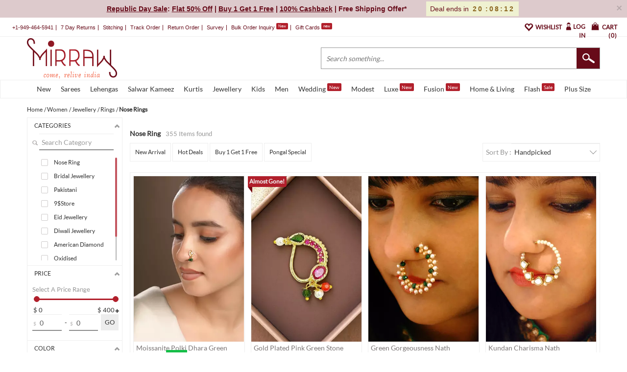

--- FILE ---
content_type: text/html; charset=utf-8
request_url: https://www.mirraw.com/women/jewellery/rings/nose-ring?page=2
body_size: 76756
content:
<!DOCTYPE html>
<html lang='en' xml:lang='en' xmlns:fb='//ogp.me/ns/fb#' xmlns='//www.w3.org/1999/xhtml'>
<head>
<title>Page 2 of Nose-ring</title>
<meta content='Nose-ring,Nose-ring online shopping' name='keywords'>
<meta content='Best Discounts &amp; Offers on Mirraw nose-ring' name='description'>
<meta content='width=device-width, initial-scale=1.0, maximum-scale=1.0, user-scalable=0' name='viewport'>
<meta content='agapK5s18B0nYsx87rslHH_kTY2Uxa_WuGeZ8uGtxas' name='google-site-verification'>
<meta content='ae162c57511278e951259fb168ee2257' name='p:domain_verify'>
<meta content='2a662054611db26020810ba3279e4d02' name='p:domain_verify'>
<meta content='C73FA91FB27EB19AF53A38C69211F328' name='msvalidate.01'>
<meta content='Page 2 of Nose-ring' property='og:title'>
<meta content='website' property='og:type'>
<meta content='https://www.mirraw.com/women/jewellery/rings/nose-ring?page=2' property='og:url'>
<meta content='https://www.mirraw.com/assets/logo-red-f9d3e9294f56d9e17d252825ceef038e47e0a23536b6f46327e17ddaf427360f.png' property='og:image'>
<meta content='Mirraw.com' property='og:site_name'>
<meta content='Best Discounts &amp; Offers on Mirraw nose-ring' property='og:description'>
<meta content='en_US' property='og:locale'>
<meta content='506263136' property='fb:admins'>
<meta content='1713708862919124' property='fb:app_id'>
<!-- Twitter Card data -->
<meta content='summary_large_image' name='twitter:card'>
<meta content='@MirrawDesigns' name='twitter:site'>
<meta content='@blacklife' name='twitter:creator'>
<!-- Twitter app Card data -->
<meta content='IN' name='twitter:app:country'>
<meta content='Mirraw' name='twitter:app:name:iphone'>
<meta content='1112569519' name='twitter:app:id:iphone'>
<meta content='https://www.mirraw.com/women/jewellery/rings/nose-ring?page=2' name='twitter:app:url:iphone'>
<meta content='Mirraw.com' name='twitter:app:name:googleplay'>
<meta content='com.mirraw.android' name='twitter:app:id:googleplay'>
<meta content='https://www.mirraw.com/women/jewellery/rings/nose-ring?page=2' name='twitter:app:url:googleplay'>
<meta content='index, follow, max-image-preview:large, max-snippet:-1' name='robots'>
<meta content='text/html; charset=utf-8' http-equiv='Content-Type'>
<script type="text/javascript">window.NREUM||(NREUM={});NREUM.info={"beacon":"bam.nr-data.net","errorBeacon":"bam.nr-data.net","licenseKey":"NRJS-6c47bd5905e51c028f8","applicationID":"565819519","transactionName":"ew4LFkZaWgpWShhDElcTAE1XVEIHX1dQAg==","queueTime":0,"applicationTime":486,"agent":""}</script>
<script type="text/javascript">(window.NREUM||(NREUM={})).init={privacy:{cookies_enabled:true},ajax:{deny_list:["bam.nr-data.net"]},feature_flags:["soft_nav"],distributed_tracing:{enabled:true}};(window.NREUM||(NREUM={})).loader_config={agentID:"594554337",accountID:"3606448",trustKey:"3606448",xpid:"VwAHV1JXABAFUlRaBggCV10=",licenseKey:"NRJS-6c47bd5905e51c028f8",applicationID:"565819519",browserID:"594554337"};;/*! For license information please see nr-loader-spa-1.308.0.min.js.LICENSE.txt */
(()=>{var e,t,r={384:(e,t,r)=>{"use strict";r.d(t,{NT:()=>a,US:()=>u,Zm:()=>o,bQ:()=>d,dV:()=>c,pV:()=>l});var n=r(6154),i=r(1863),s=r(1910);const a={beacon:"bam.nr-data.net",errorBeacon:"bam.nr-data.net"};function o(){return n.gm.NREUM||(n.gm.NREUM={}),void 0===n.gm.newrelic&&(n.gm.newrelic=n.gm.NREUM),n.gm.NREUM}function c(){let e=o();return e.o||(e.o={ST:n.gm.setTimeout,SI:n.gm.setImmediate||n.gm.setInterval,CT:n.gm.clearTimeout,XHR:n.gm.XMLHttpRequest,REQ:n.gm.Request,EV:n.gm.Event,PR:n.gm.Promise,MO:n.gm.MutationObserver,FETCH:n.gm.fetch,WS:n.gm.WebSocket},(0,s.i)(...Object.values(e.o))),e}function d(e,t){let r=o();r.initializedAgents??={},t.initializedAt={ms:(0,i.t)(),date:new Date},r.initializedAgents[e]=t}function u(e,t){o()[e]=t}function l(){return function(){let e=o();const t=e.info||{};e.info={beacon:a.beacon,errorBeacon:a.errorBeacon,...t}}(),function(){let e=o();const t=e.init||{};e.init={...t}}(),c(),function(){let e=o();const t=e.loader_config||{};e.loader_config={...t}}(),o()}},782:(e,t,r)=>{"use strict";r.d(t,{T:()=>n});const n=r(860).K7.pageViewTiming},860:(e,t,r)=>{"use strict";r.d(t,{$J:()=>u,K7:()=>c,P3:()=>d,XX:()=>i,Yy:()=>o,df:()=>s,qY:()=>n,v4:()=>a});const n="events",i="jserrors",s="browser/blobs",a="rum",o="browser/logs",c={ajax:"ajax",genericEvents:"generic_events",jserrors:i,logging:"logging",metrics:"metrics",pageAction:"page_action",pageViewEvent:"page_view_event",pageViewTiming:"page_view_timing",sessionReplay:"session_replay",sessionTrace:"session_trace",softNav:"soft_navigations",spa:"spa"},d={[c.pageViewEvent]:1,[c.pageViewTiming]:2,[c.metrics]:3,[c.jserrors]:4,[c.spa]:5,[c.ajax]:6,[c.sessionTrace]:7,[c.softNav]:8,[c.sessionReplay]:9,[c.logging]:10,[c.genericEvents]:11},u={[c.pageViewEvent]:a,[c.pageViewTiming]:n,[c.ajax]:n,[c.spa]:n,[c.softNav]:n,[c.metrics]:i,[c.jserrors]:i,[c.sessionTrace]:s,[c.sessionReplay]:s,[c.logging]:o,[c.genericEvents]:"ins"}},944:(e,t,r)=>{"use strict";r.d(t,{R:()=>i});var n=r(3241);function i(e,t){"function"==typeof console.debug&&(console.debug("New Relic Warning: https://github.com/newrelic/newrelic-browser-agent/blob/main/docs/warning-codes.md#".concat(e),t),(0,n.W)({agentIdentifier:null,drained:null,type:"data",name:"warn",feature:"warn",data:{code:e,secondary:t}}))}},993:(e,t,r)=>{"use strict";r.d(t,{A$:()=>s,ET:()=>a,TZ:()=>o,p_:()=>i});var n=r(860);const i={ERROR:"ERROR",WARN:"WARN",INFO:"INFO",DEBUG:"DEBUG",TRACE:"TRACE"},s={OFF:0,ERROR:1,WARN:2,INFO:3,DEBUG:4,TRACE:5},a="log",o=n.K7.logging},1541:(e,t,r)=>{"use strict";r.d(t,{U:()=>i,f:()=>n});const n={MFE:"MFE",BA:"BA"};function i(e,t){if(2!==t?.harvestEndpointVersion)return{};const r=t.agentRef.runtime.appMetadata.agents[0].entityGuid;return e?{"source.id":e.id,"source.name":e.name,"source.type":e.type,"parent.id":e.parent?.id||r,"parent.type":e.parent?.type||n.BA}:{"entity.guid":r,appId:t.agentRef.info.applicationID}}},1687:(e,t,r)=>{"use strict";r.d(t,{Ak:()=>d,Ze:()=>h,x3:()=>u});var n=r(3241),i=r(7836),s=r(3606),a=r(860),o=r(2646);const c={};function d(e,t){const r={staged:!1,priority:a.P3[t]||0};l(e),c[e].get(t)||c[e].set(t,r)}function u(e,t){e&&c[e]&&(c[e].get(t)&&c[e].delete(t),p(e,t,!1),c[e].size&&f(e))}function l(e){if(!e)throw new Error("agentIdentifier required");c[e]||(c[e]=new Map)}function h(e="",t="feature",r=!1){if(l(e),!e||!c[e].get(t)||r)return p(e,t);c[e].get(t).staged=!0,f(e)}function f(e){const t=Array.from(c[e]);t.every(([e,t])=>t.staged)&&(t.sort((e,t)=>e[1].priority-t[1].priority),t.forEach(([t])=>{c[e].delete(t),p(e,t)}))}function p(e,t,r=!0){const a=e?i.ee.get(e):i.ee,c=s.i.handlers;if(!a.aborted&&a.backlog&&c){if((0,n.W)({agentIdentifier:e,type:"lifecycle",name:"drain",feature:t}),r){const e=a.backlog[t],r=c[t];if(r){for(let t=0;e&&t<e.length;++t)g(e[t],r);Object.entries(r).forEach(([e,t])=>{Object.values(t||{}).forEach(t=>{t[0]?.on&&t[0]?.context()instanceof o.y&&t[0].on(e,t[1])})})}}a.isolatedBacklog||delete c[t],a.backlog[t]=null,a.emit("drain-"+t,[])}}function g(e,t){var r=e[1];Object.values(t[r]||{}).forEach(t=>{var r=e[0];if(t[0]===r){var n=t[1],i=e[3],s=e[2];n.apply(i,s)}})}},1738:(e,t,r)=>{"use strict";r.d(t,{U:()=>f,Y:()=>h});var n=r(3241),i=r(9908),s=r(1863),a=r(944),o=r(5701),c=r(3969),d=r(8362),u=r(860),l=r(4261);function h(e,t,r,s){const h=s||r;!h||h[e]&&h[e]!==d.d.prototype[e]||(h[e]=function(){(0,i.p)(c.xV,["API/"+e+"/called"],void 0,u.K7.metrics,r.ee),(0,n.W)({agentIdentifier:r.agentIdentifier,drained:!!o.B?.[r.agentIdentifier],type:"data",name:"api",feature:l.Pl+e,data:{}});try{return t.apply(this,arguments)}catch(e){(0,a.R)(23,e)}})}function f(e,t,r,n,a){const o=e.info;null===r?delete o.jsAttributes[t]:o.jsAttributes[t]=r,(a||null===r)&&(0,i.p)(l.Pl+n,[(0,s.t)(),t,r],void 0,"session",e.ee)}},1741:(e,t,r)=>{"use strict";r.d(t,{W:()=>s});var n=r(944),i=r(4261);class s{#e(e,...t){if(this[e]!==s.prototype[e])return this[e](...t);(0,n.R)(35,e)}addPageAction(e,t){return this.#e(i.hG,e,t)}register(e){return this.#e(i.eY,e)}recordCustomEvent(e,t){return this.#e(i.fF,e,t)}setPageViewName(e,t){return this.#e(i.Fw,e,t)}setCustomAttribute(e,t,r){return this.#e(i.cD,e,t,r)}noticeError(e,t){return this.#e(i.o5,e,t)}setUserId(e,t=!1){return this.#e(i.Dl,e,t)}setApplicationVersion(e){return this.#e(i.nb,e)}setErrorHandler(e){return this.#e(i.bt,e)}addRelease(e,t){return this.#e(i.k6,e,t)}log(e,t){return this.#e(i.$9,e,t)}start(){return this.#e(i.d3)}finished(e){return this.#e(i.BL,e)}recordReplay(){return this.#e(i.CH)}pauseReplay(){return this.#e(i.Tb)}addToTrace(e){return this.#e(i.U2,e)}setCurrentRouteName(e){return this.#e(i.PA,e)}interaction(e){return this.#e(i.dT,e)}wrapLogger(e,t,r){return this.#e(i.Wb,e,t,r)}measure(e,t){return this.#e(i.V1,e,t)}consent(e){return this.#e(i.Pv,e)}}},1863:(e,t,r)=>{"use strict";function n(){return Math.floor(performance.now())}r.d(t,{t:()=>n})},1910:(e,t,r)=>{"use strict";r.d(t,{i:()=>s});var n=r(944);const i=new Map;function s(...e){return e.every(e=>{if(i.has(e))return i.get(e);const t="function"==typeof e?e.toString():"",r=t.includes("[native code]"),s=t.includes("nrWrapper");return r||s||(0,n.R)(64,e?.name||t),i.set(e,r),r})}},2555:(e,t,r)=>{"use strict";r.d(t,{D:()=>o,f:()=>a});var n=r(384),i=r(8122);const s={beacon:n.NT.beacon,errorBeacon:n.NT.errorBeacon,licenseKey:void 0,applicationID:void 0,sa:void 0,queueTime:void 0,applicationTime:void 0,ttGuid:void 0,user:void 0,account:void 0,product:void 0,extra:void 0,jsAttributes:{},userAttributes:void 0,atts:void 0,transactionName:void 0,tNamePlain:void 0};function a(e){try{return!!e.licenseKey&&!!e.errorBeacon&&!!e.applicationID}catch(e){return!1}}const o=e=>(0,i.a)(e,s)},2614:(e,t,r)=>{"use strict";r.d(t,{BB:()=>a,H3:()=>n,g:()=>d,iL:()=>c,tS:()=>o,uh:()=>i,wk:()=>s});const n="NRBA",i="SESSION",s=144e5,a=18e5,o={STARTED:"session-started",PAUSE:"session-pause",RESET:"session-reset",RESUME:"session-resume",UPDATE:"session-update"},c={SAME_TAB:"same-tab",CROSS_TAB:"cross-tab"},d={OFF:0,FULL:1,ERROR:2}},2646:(e,t,r)=>{"use strict";r.d(t,{y:()=>n});class n{constructor(e){this.contextId=e}}},2843:(e,t,r)=>{"use strict";r.d(t,{G:()=>s,u:()=>i});var n=r(3878);function i(e,t=!1,r,i){(0,n.DD)("visibilitychange",function(){if(t)return void("hidden"===document.visibilityState&&e());e(document.visibilityState)},r,i)}function s(e,t,r){(0,n.sp)("pagehide",e,t,r)}},3241:(e,t,r)=>{"use strict";r.d(t,{W:()=>s});var n=r(6154);const i="newrelic";function s(e={}){try{n.gm.dispatchEvent(new CustomEvent(i,{detail:e}))}catch(e){}}},3304:(e,t,r)=>{"use strict";r.d(t,{A:()=>s});var n=r(7836);const i=()=>{const e=new WeakSet;return(t,r)=>{if("object"==typeof r&&null!==r){if(e.has(r))return;e.add(r)}return r}};function s(e){try{return JSON.stringify(e,i())??""}catch(e){try{n.ee.emit("internal-error",[e])}catch(e){}return""}}},3333:(e,t,r)=>{"use strict";r.d(t,{$v:()=>u,TZ:()=>n,Xh:()=>c,Zp:()=>i,kd:()=>d,mq:()=>o,nf:()=>a,qN:()=>s});const n=r(860).K7.genericEvents,i=["auxclick","click","copy","keydown","paste","scrollend"],s=["focus","blur"],a=4,o=1e3,c=2e3,d=["PageAction","UserAction","BrowserPerformance"],u={RESOURCES:"experimental.resources",REGISTER:"register"}},3434:(e,t,r)=>{"use strict";r.d(t,{Jt:()=>s,YM:()=>d});var n=r(7836),i=r(5607);const s="nr@original:".concat(i.W),a=50;var o=Object.prototype.hasOwnProperty,c=!1;function d(e,t){return e||(e=n.ee),r.inPlace=function(e,t,n,i,s){n||(n="");const a="-"===n.charAt(0);for(let o=0;o<t.length;o++){const c=t[o],d=e[c];l(d)||(e[c]=r(d,a?c+n:n,i,c,s))}},r.flag=s,r;function r(t,r,n,c,d){return l(t)?t:(r||(r=""),nrWrapper[s]=t,function(e,t,r){if(Object.defineProperty&&Object.keys)try{return Object.keys(e).forEach(function(r){Object.defineProperty(t,r,{get:function(){return e[r]},set:function(t){return e[r]=t,t}})}),t}catch(e){u([e],r)}for(var n in e)o.call(e,n)&&(t[n]=e[n])}(t,nrWrapper,e),nrWrapper);function nrWrapper(){var s,o,l,h;let f;try{o=this,s=[...arguments],l="function"==typeof n?n(s,o):n||{}}catch(t){u([t,"",[s,o,c],l],e)}i(r+"start",[s,o,c],l,d);const p=performance.now();let g;try{return h=t.apply(o,s),g=performance.now(),h}catch(e){throw g=performance.now(),i(r+"err",[s,o,e],l,d),f=e,f}finally{const e=g-p,t={start:p,end:g,duration:e,isLongTask:e>=a,methodName:c,thrownError:f};t.isLongTask&&i("long-task",[t,o],l,d),i(r+"end",[s,o,h],l,d)}}}function i(r,n,i,s){if(!c||t){var a=c;c=!0;try{e.emit(r,n,i,t,s)}catch(t){u([t,r,n,i],e)}c=a}}}function u(e,t){t||(t=n.ee);try{t.emit("internal-error",e)}catch(e){}}function l(e){return!(e&&"function"==typeof e&&e.apply&&!e[s])}},3606:(e,t,r)=>{"use strict";r.d(t,{i:()=>s});var n=r(9908);s.on=a;var i=s.handlers={};function s(e,t,r,s){a(s||n.d,i,e,t,r)}function a(e,t,r,i,s){s||(s="feature"),e||(e=n.d);var a=t[s]=t[s]||{};(a[r]=a[r]||[]).push([e,i])}},3738:(e,t,r)=>{"use strict";r.d(t,{He:()=>i,Kp:()=>o,Lc:()=>d,Rz:()=>u,TZ:()=>n,bD:()=>s,d3:()=>a,jx:()=>l,sl:()=>h,uP:()=>c});const n=r(860).K7.sessionTrace,i="bstResource",s="resource",a="-start",o="-end",c="fn"+a,d="fn"+o,u="pushState",l=1e3,h=3e4},3785:(e,t,r)=>{"use strict";r.d(t,{R:()=>c,b:()=>d});var n=r(9908),i=r(1863),s=r(860),a=r(3969),o=r(993);function c(e,t,r={},c=o.p_.INFO,d=!0,u,l=(0,i.t)()){(0,n.p)(a.xV,["API/logging/".concat(c.toLowerCase(),"/called")],void 0,s.K7.metrics,e),(0,n.p)(o.ET,[l,t,r,c,d,u],void 0,s.K7.logging,e)}function d(e){return"string"==typeof e&&Object.values(o.p_).some(t=>t===e.toUpperCase().trim())}},3878:(e,t,r)=>{"use strict";function n(e,t){return{capture:e,passive:!1,signal:t}}function i(e,t,r=!1,i){window.addEventListener(e,t,n(r,i))}function s(e,t,r=!1,i){document.addEventListener(e,t,n(r,i))}r.d(t,{DD:()=>s,jT:()=>n,sp:()=>i})},3962:(e,t,r)=>{"use strict";r.d(t,{AM:()=>a,O2:()=>l,OV:()=>s,Qu:()=>h,TZ:()=>c,ih:()=>f,pP:()=>o,t1:()=>u,tC:()=>i,wD:()=>d});var n=r(860);const i=["click","keydown","submit"],s="popstate",a="api",o="initialPageLoad",c=n.K7.softNav,d=5e3,u=500,l={INITIAL_PAGE_LOAD:"",ROUTE_CHANGE:1,UNSPECIFIED:2},h={INTERACTION:1,AJAX:2,CUSTOM_END:3,CUSTOM_TRACER:4},f={IP:"in progress",PF:"pending finish",FIN:"finished",CAN:"cancelled"}},3969:(e,t,r)=>{"use strict";r.d(t,{TZ:()=>n,XG:()=>o,rs:()=>i,xV:()=>a,z_:()=>s});const n=r(860).K7.metrics,i="sm",s="cm",a="storeSupportabilityMetrics",o="storeEventMetrics"},4234:(e,t,r)=>{"use strict";r.d(t,{W:()=>s});var n=r(7836),i=r(1687);class s{constructor(e,t){this.agentIdentifier=e,this.ee=n.ee.get(e),this.featureName=t,this.blocked=!1}deregisterDrain(){(0,i.x3)(this.agentIdentifier,this.featureName)}}},4261:(e,t,r)=>{"use strict";r.d(t,{$9:()=>u,BL:()=>c,CH:()=>p,Dl:()=>R,Fw:()=>w,PA:()=>v,Pl:()=>n,Pv:()=>A,Tb:()=>h,U2:()=>a,V1:()=>E,Wb:()=>T,bt:()=>y,cD:()=>b,d3:()=>x,dT:()=>d,eY:()=>g,fF:()=>f,hG:()=>s,hw:()=>i,k6:()=>o,nb:()=>m,o5:()=>l});const n="api-",i=n+"ixn-",s="addPageAction",a="addToTrace",o="addRelease",c="finished",d="interaction",u="log",l="noticeError",h="pauseReplay",f="recordCustomEvent",p="recordReplay",g="register",m="setApplicationVersion",v="setCurrentRouteName",b="setCustomAttribute",y="setErrorHandler",w="setPageViewName",R="setUserId",x="start",T="wrapLogger",E="measure",A="consent"},5205:(e,t,r)=>{"use strict";r.d(t,{j:()=>S});var n=r(384),i=r(1741);var s=r(2555),a=r(3333);const o=e=>{if(!e||"string"!=typeof e)return!1;try{document.createDocumentFragment().querySelector(e)}catch{return!1}return!0};var c=r(2614),d=r(944),u=r(8122);const l="[data-nr-mask]",h=e=>(0,u.a)(e,(()=>{const e={feature_flags:[],experimental:{allow_registered_children:!1,resources:!1},mask_selector:"*",block_selector:"[data-nr-block]",mask_input_options:{color:!1,date:!1,"datetime-local":!1,email:!1,month:!1,number:!1,range:!1,search:!1,tel:!1,text:!1,time:!1,url:!1,week:!1,textarea:!1,select:!1,password:!0}};return{ajax:{deny_list:void 0,block_internal:!0,enabled:!0,autoStart:!0},api:{get allow_registered_children(){return e.feature_flags.includes(a.$v.REGISTER)||e.experimental.allow_registered_children},set allow_registered_children(t){e.experimental.allow_registered_children=t},duplicate_registered_data:!1},browser_consent_mode:{enabled:!1},distributed_tracing:{enabled:void 0,exclude_newrelic_header:void 0,cors_use_newrelic_header:void 0,cors_use_tracecontext_headers:void 0,allowed_origins:void 0},get feature_flags(){return e.feature_flags},set feature_flags(t){e.feature_flags=t},generic_events:{enabled:!0,autoStart:!0},harvest:{interval:30},jserrors:{enabled:!0,autoStart:!0},logging:{enabled:!0,autoStart:!0},metrics:{enabled:!0,autoStart:!0},obfuscate:void 0,page_action:{enabled:!0},page_view_event:{enabled:!0,autoStart:!0},page_view_timing:{enabled:!0,autoStart:!0},performance:{capture_marks:!1,capture_measures:!1,capture_detail:!0,resources:{get enabled(){return e.feature_flags.includes(a.$v.RESOURCES)||e.experimental.resources},set enabled(t){e.experimental.resources=t},asset_types:[],first_party_domains:[],ignore_newrelic:!0}},privacy:{cookies_enabled:!0},proxy:{assets:void 0,beacon:void 0},session:{expiresMs:c.wk,inactiveMs:c.BB},session_replay:{autoStart:!0,enabled:!1,preload:!1,sampling_rate:10,error_sampling_rate:100,collect_fonts:!1,inline_images:!1,fix_stylesheets:!0,mask_all_inputs:!0,get mask_text_selector(){return e.mask_selector},set mask_text_selector(t){o(t)?e.mask_selector="".concat(t,",").concat(l):""===t||null===t?e.mask_selector=l:(0,d.R)(5,t)},get block_class(){return"nr-block"},get ignore_class(){return"nr-ignore"},get mask_text_class(){return"nr-mask"},get block_selector(){return e.block_selector},set block_selector(t){o(t)?e.block_selector+=",".concat(t):""!==t&&(0,d.R)(6,t)},get mask_input_options(){return e.mask_input_options},set mask_input_options(t){t&&"object"==typeof t?e.mask_input_options={...t,password:!0}:(0,d.R)(7,t)}},session_trace:{enabled:!0,autoStart:!0},soft_navigations:{enabled:!0,autoStart:!0},spa:{enabled:!0,autoStart:!0},ssl:void 0,user_actions:{enabled:!0,elementAttributes:["id","className","tagName","type"]}}})());var f=r(6154),p=r(9324);let g=0;const m={buildEnv:p.F3,distMethod:p.Xs,version:p.xv,originTime:f.WN},v={consented:!1},b={appMetadata:{},get consented(){return this.session?.state?.consent||v.consented},set consented(e){v.consented=e},customTransaction:void 0,denyList:void 0,disabled:!1,harvester:void 0,isolatedBacklog:!1,isRecording:!1,loaderType:void 0,maxBytes:3e4,obfuscator:void 0,onerror:void 0,ptid:void 0,releaseIds:{},session:void 0,timeKeeper:void 0,registeredEntities:[],jsAttributesMetadata:{bytes:0},get harvestCount(){return++g}},y=e=>{const t=(0,u.a)(e,b),r=Object.keys(m).reduce((e,t)=>(e[t]={value:m[t],writable:!1,configurable:!0,enumerable:!0},e),{});return Object.defineProperties(t,r)};var w=r(5701);const R=e=>{const t=e.startsWith("http");e+="/",r.p=t?e:"https://"+e};var x=r(7836),T=r(3241);const E={accountID:void 0,trustKey:void 0,agentID:void 0,licenseKey:void 0,applicationID:void 0,xpid:void 0},A=e=>(0,u.a)(e,E),_=new Set;function S(e,t={},r,a){let{init:o,info:c,loader_config:d,runtime:u={},exposed:l=!0}=t;if(!c){const e=(0,n.pV)();o=e.init,c=e.info,d=e.loader_config}e.init=h(o||{}),e.loader_config=A(d||{}),c.jsAttributes??={},f.bv&&(c.jsAttributes.isWorker=!0),e.info=(0,s.D)(c);const p=e.init,g=[c.beacon,c.errorBeacon];_.has(e.agentIdentifier)||(p.proxy.assets&&(R(p.proxy.assets),g.push(p.proxy.assets)),p.proxy.beacon&&g.push(p.proxy.beacon),e.beacons=[...g],function(e){const t=(0,n.pV)();Object.getOwnPropertyNames(i.W.prototype).forEach(r=>{const n=i.W.prototype[r];if("function"!=typeof n||"constructor"===n)return;let s=t[r];e[r]&&!1!==e.exposed&&"micro-agent"!==e.runtime?.loaderType&&(t[r]=(...t)=>{const n=e[r](...t);return s?s(...t):n})})}(e),(0,n.US)("activatedFeatures",w.B)),u.denyList=[...p.ajax.deny_list||[],...p.ajax.block_internal?g:[]],u.ptid=e.agentIdentifier,u.loaderType=r,e.runtime=y(u),_.has(e.agentIdentifier)||(e.ee=x.ee.get(e.agentIdentifier),e.exposed=l,(0,T.W)({agentIdentifier:e.agentIdentifier,drained:!!w.B?.[e.agentIdentifier],type:"lifecycle",name:"initialize",feature:void 0,data:e.config})),_.add(e.agentIdentifier)}},5270:(e,t,r)=>{"use strict";r.d(t,{Aw:()=>a,SR:()=>s,rF:()=>o});var n=r(384),i=r(7767);function s(e){return!!(0,n.dV)().o.MO&&(0,i.V)(e)&&!0===e?.session_trace.enabled}function a(e){return!0===e?.session_replay.preload&&s(e)}function o(e,t){try{if("string"==typeof t?.type){if("password"===t.type.toLowerCase())return"*".repeat(e?.length||0);if(void 0!==t?.dataset?.nrUnmask||t?.classList?.contains("nr-unmask"))return e}}catch(e){}return"string"==typeof e?e.replace(/[\S]/g,"*"):"*".repeat(e?.length||0)}},5289:(e,t,r)=>{"use strict";r.d(t,{GG:()=>a,Qr:()=>c,sB:()=>o});var n=r(3878),i=r(6389);function s(){return"undefined"==typeof document||"complete"===document.readyState}function a(e,t){if(s())return e();const r=(0,i.J)(e),a=setInterval(()=>{s()&&(clearInterval(a),r())},500);(0,n.sp)("load",r,t)}function o(e){if(s())return e();(0,n.DD)("DOMContentLoaded",e)}function c(e){if(s())return e();(0,n.sp)("popstate",e)}},5607:(e,t,r)=>{"use strict";r.d(t,{W:()=>n});const n=(0,r(9566).bz)()},5701:(e,t,r)=>{"use strict";r.d(t,{B:()=>s,t:()=>a});var n=r(3241);const i=new Set,s={};function a(e,t){const r=t.agentIdentifier;s[r]??={},e&&"object"==typeof e&&(i.has(r)||(t.ee.emit("rumresp",[e]),s[r]=e,i.add(r),(0,n.W)({agentIdentifier:r,loaded:!0,drained:!0,type:"lifecycle",name:"load",feature:void 0,data:e})))}},6154:(e,t,r)=>{"use strict";r.d(t,{OF:()=>d,RI:()=>i,WN:()=>h,bv:()=>s,eN:()=>f,gm:()=>a,lR:()=>l,m:()=>c,mw:()=>o,sb:()=>u});var n=r(1863);const i="undefined"!=typeof window&&!!window.document,s="undefined"!=typeof WorkerGlobalScope&&("undefined"!=typeof self&&self instanceof WorkerGlobalScope&&self.navigator instanceof WorkerNavigator||"undefined"!=typeof globalThis&&globalThis instanceof WorkerGlobalScope&&globalThis.navigator instanceof WorkerNavigator),a=i?window:"undefined"!=typeof WorkerGlobalScope&&("undefined"!=typeof self&&self instanceof WorkerGlobalScope&&self||"undefined"!=typeof globalThis&&globalThis instanceof WorkerGlobalScope&&globalThis),o=Boolean("hidden"===a?.document?.visibilityState),c=""+a?.location,d=/iPad|iPhone|iPod/.test(a.navigator?.userAgent),u=d&&"undefined"==typeof SharedWorker,l=(()=>{const e=a.navigator?.userAgent?.match(/Firefox[/\s](\d+\.\d+)/);return Array.isArray(e)&&e.length>=2?+e[1]:0})(),h=Date.now()-(0,n.t)(),f=()=>"undefined"!=typeof PerformanceNavigationTiming&&a?.performance?.getEntriesByType("navigation")?.[0]?.responseStart},6344:(e,t,r)=>{"use strict";r.d(t,{BB:()=>u,Qb:()=>l,TZ:()=>i,Ug:()=>a,Vh:()=>s,_s:()=>o,bc:()=>d,yP:()=>c});var n=r(2614);const i=r(860).K7.sessionReplay,s="errorDuringReplay",a=.12,o={DomContentLoaded:0,Load:1,FullSnapshot:2,IncrementalSnapshot:3,Meta:4,Custom:5},c={[n.g.ERROR]:15e3,[n.g.FULL]:3e5,[n.g.OFF]:0},d={RESET:{message:"Session was reset",sm:"Reset"},IMPORT:{message:"Recorder failed to import",sm:"Import"},TOO_MANY:{message:"429: Too Many Requests",sm:"Too-Many"},TOO_BIG:{message:"Payload was too large",sm:"Too-Big"},CROSS_TAB:{message:"Session Entity was set to OFF on another tab",sm:"Cross-Tab"},ENTITLEMENTS:{message:"Session Replay is not allowed and will not be started",sm:"Entitlement"}},u=5e3,l={API:"api",RESUME:"resume",SWITCH_TO_FULL:"switchToFull",INITIALIZE:"initialize",PRELOAD:"preload"}},6389:(e,t,r)=>{"use strict";function n(e,t=500,r={}){const n=r?.leading||!1;let i;return(...r)=>{n&&void 0===i&&(e.apply(this,r),i=setTimeout(()=>{i=clearTimeout(i)},t)),n||(clearTimeout(i),i=setTimeout(()=>{e.apply(this,r)},t))}}function i(e){let t=!1;return(...r)=>{t||(t=!0,e.apply(this,r))}}r.d(t,{J:()=>i,s:()=>n})},6630:(e,t,r)=>{"use strict";r.d(t,{T:()=>n});const n=r(860).K7.pageViewEvent},6774:(e,t,r)=>{"use strict";r.d(t,{T:()=>n});const n=r(860).K7.jserrors},7295:(e,t,r)=>{"use strict";r.d(t,{Xv:()=>a,gX:()=>i,iW:()=>s});var n=[];function i(e){if(!e||s(e))return!1;if(0===n.length)return!0;if("*"===n[0].hostname)return!1;for(var t=0;t<n.length;t++){var r=n[t];if(r.hostname.test(e.hostname)&&r.pathname.test(e.pathname))return!1}return!0}function s(e){return void 0===e.hostname}function a(e){if(n=[],e&&e.length)for(var t=0;t<e.length;t++){let r=e[t];if(!r)continue;if("*"===r)return void(n=[{hostname:"*"}]);0===r.indexOf("http://")?r=r.substring(7):0===r.indexOf("https://")&&(r=r.substring(8));const i=r.indexOf("/");let s,a;i>0?(s=r.substring(0,i),a=r.substring(i)):(s=r,a="*");let[c]=s.split(":");n.push({hostname:o(c),pathname:o(a,!0)})}}function o(e,t=!1){const r=e.replace(/[.+?^${}()|[\]\\]/g,e=>"\\"+e).replace(/\*/g,".*?");return new RegExp((t?"^":"")+r+"$")}},7485:(e,t,r)=>{"use strict";r.d(t,{D:()=>i});var n=r(6154);function i(e){if(0===(e||"").indexOf("data:"))return{protocol:"data"};try{const t=new URL(e,location.href),r={port:t.port,hostname:t.hostname,pathname:t.pathname,search:t.search,protocol:t.protocol.slice(0,t.protocol.indexOf(":")),sameOrigin:t.protocol===n.gm?.location?.protocol&&t.host===n.gm?.location?.host};return r.port&&""!==r.port||("http:"===t.protocol&&(r.port="80"),"https:"===t.protocol&&(r.port="443")),r.pathname&&""!==r.pathname?r.pathname.startsWith("/")||(r.pathname="/".concat(r.pathname)):r.pathname="/",r}catch(e){return{}}}},7699:(e,t,r)=>{"use strict";r.d(t,{It:()=>s,KC:()=>o,No:()=>i,qh:()=>a});var n=r(860);const i=16e3,s=1e6,a="SESSION_ERROR",o={[n.K7.logging]:!0,[n.K7.genericEvents]:!1,[n.K7.jserrors]:!1,[n.K7.ajax]:!1}},7767:(e,t,r)=>{"use strict";r.d(t,{V:()=>i});var n=r(6154);const i=e=>n.RI&&!0===e?.privacy.cookies_enabled},7836:(e,t,r)=>{"use strict";r.d(t,{P:()=>o,ee:()=>c});var n=r(384),i=r(8990),s=r(2646),a=r(5607);const o="nr@context:".concat(a.W),c=function e(t,r){var n={},a={},u={},l=!1;try{l=16===r.length&&d.initializedAgents?.[r]?.runtime.isolatedBacklog}catch(e){}var h={on:p,addEventListener:p,removeEventListener:function(e,t){var r=n[e];if(!r)return;for(var i=0;i<r.length;i++)r[i]===t&&r.splice(i,1)},emit:function(e,r,n,i,s){!1!==s&&(s=!0);if(c.aborted&&!i)return;t&&s&&t.emit(e,r,n);var o=f(n);g(e).forEach(e=>{e.apply(o,r)});var d=v()[a[e]];d&&d.push([h,e,r,o]);return o},get:m,listeners:g,context:f,buffer:function(e,t){const r=v();if(t=t||"feature",h.aborted)return;Object.entries(e||{}).forEach(([e,n])=>{a[n]=t,t in r||(r[t]=[])})},abort:function(){h._aborted=!0,Object.keys(h.backlog).forEach(e=>{delete h.backlog[e]})},isBuffering:function(e){return!!v()[a[e]]},debugId:r,backlog:l?{}:t&&"object"==typeof t.backlog?t.backlog:{},isolatedBacklog:l};return Object.defineProperty(h,"aborted",{get:()=>{let e=h._aborted||!1;return e||(t&&(e=t.aborted),e)}}),h;function f(e){return e&&e instanceof s.y?e:e?(0,i.I)(e,o,()=>new s.y(o)):new s.y(o)}function p(e,t){n[e]=g(e).concat(t)}function g(e){return n[e]||[]}function m(t){return u[t]=u[t]||e(h,t)}function v(){return h.backlog}}(void 0,"globalEE"),d=(0,n.Zm)();d.ee||(d.ee=c)},8122:(e,t,r)=>{"use strict";r.d(t,{a:()=>i});var n=r(944);function i(e,t){try{if(!e||"object"!=typeof e)return(0,n.R)(3);if(!t||"object"!=typeof t)return(0,n.R)(4);const r=Object.create(Object.getPrototypeOf(t),Object.getOwnPropertyDescriptors(t)),s=0===Object.keys(r).length?e:r;for(let a in s)if(void 0!==e[a])try{if(null===e[a]){r[a]=null;continue}Array.isArray(e[a])&&Array.isArray(t[a])?r[a]=Array.from(new Set([...e[a],...t[a]])):"object"==typeof e[a]&&"object"==typeof t[a]?r[a]=i(e[a],t[a]):r[a]=e[a]}catch(e){r[a]||(0,n.R)(1,e)}return r}catch(e){(0,n.R)(2,e)}}},8139:(e,t,r)=>{"use strict";r.d(t,{u:()=>h});var n=r(7836),i=r(3434),s=r(8990),a=r(6154);const o={},c=a.gm.XMLHttpRequest,d="addEventListener",u="removeEventListener",l="nr@wrapped:".concat(n.P);function h(e){var t=function(e){return(e||n.ee).get("events")}(e);if(o[t.debugId]++)return t;o[t.debugId]=1;var r=(0,i.YM)(t,!0);function h(e){r.inPlace(e,[d,u],"-",p)}function p(e,t){return e[1]}return"getPrototypeOf"in Object&&(a.RI&&f(document,h),c&&f(c.prototype,h),f(a.gm,h)),t.on(d+"-start",function(e,t){var n=e[1];if(null!==n&&("function"==typeof n||"object"==typeof n)&&"newrelic"!==e[0]){var i=(0,s.I)(n,l,function(){var e={object:function(){if("function"!=typeof n.handleEvent)return;return n.handleEvent.apply(n,arguments)},function:n}[typeof n];return e?r(e,"fn-",null,e.name||"anonymous"):n});this.wrapped=e[1]=i}}),t.on(u+"-start",function(e){e[1]=this.wrapped||e[1]}),t}function f(e,t,...r){let n=e;for(;"object"==typeof n&&!Object.prototype.hasOwnProperty.call(n,d);)n=Object.getPrototypeOf(n);n&&t(n,...r)}},8362:(e,t,r)=>{"use strict";r.d(t,{d:()=>s});var n=r(9566),i=r(1741);class s extends i.W{agentIdentifier=(0,n.LA)(16)}},8374:(e,t,r)=>{r.nc=(()=>{try{return document?.currentScript?.nonce}catch(e){}return""})()},8990:(e,t,r)=>{"use strict";r.d(t,{I:()=>i});var n=Object.prototype.hasOwnProperty;function i(e,t,r){if(n.call(e,t))return e[t];var i=r();if(Object.defineProperty&&Object.keys)try{return Object.defineProperty(e,t,{value:i,writable:!0,enumerable:!1}),i}catch(e){}return e[t]=i,i}},9119:(e,t,r)=>{"use strict";r.d(t,{L:()=>s});var n=/([^?#]*)[^#]*(#[^?]*|$).*/,i=/([^?#]*)().*/;function s(e,t){return e?e.replace(t?n:i,"$1$2"):e}},9300:(e,t,r)=>{"use strict";r.d(t,{T:()=>n});const n=r(860).K7.ajax},9324:(e,t,r)=>{"use strict";r.d(t,{AJ:()=>a,F3:()=>i,Xs:()=>s,Yq:()=>o,xv:()=>n});const n="1.308.0",i="PROD",s="CDN",a="@newrelic/rrweb",o="1.0.1"},9566:(e,t,r)=>{"use strict";r.d(t,{LA:()=>o,ZF:()=>c,bz:()=>a,el:()=>d});var n=r(6154);const i="xxxxxxxx-xxxx-4xxx-yxxx-xxxxxxxxxxxx";function s(e,t){return e?15&e[t]:16*Math.random()|0}function a(){const e=n.gm?.crypto||n.gm?.msCrypto;let t,r=0;return e&&e.getRandomValues&&(t=e.getRandomValues(new Uint8Array(30))),i.split("").map(e=>"x"===e?s(t,r++).toString(16):"y"===e?(3&s()|8).toString(16):e).join("")}function o(e){const t=n.gm?.crypto||n.gm?.msCrypto;let r,i=0;t&&t.getRandomValues&&(r=t.getRandomValues(new Uint8Array(e)));const a=[];for(var o=0;o<e;o++)a.push(s(r,i++).toString(16));return a.join("")}function c(){return o(16)}function d(){return o(32)}},9908:(e,t,r)=>{"use strict";r.d(t,{d:()=>n,p:()=>i});var n=r(7836).ee.get("handle");function i(e,t,r,i,s){s?(s.buffer([e],i),s.emit(e,t,r)):(n.buffer([e],i),n.emit(e,t,r))}}},n={};function i(e){var t=n[e];if(void 0!==t)return t.exports;var s=n[e]={exports:{}};return r[e](s,s.exports,i),s.exports}i.m=r,i.d=(e,t)=>{for(var r in t)i.o(t,r)&&!i.o(e,r)&&Object.defineProperty(e,r,{enumerable:!0,get:t[r]})},i.f={},i.e=e=>Promise.all(Object.keys(i.f).reduce((t,r)=>(i.f[r](e,t),t),[])),i.u=e=>({212:"nr-spa-compressor",249:"nr-spa-recorder",478:"nr-spa"}[e]+"-1.308.0.min.js"),i.o=(e,t)=>Object.prototype.hasOwnProperty.call(e,t),e={},t="NRBA-1.308.0.PROD:",i.l=(r,n,s,a)=>{if(e[r])e[r].push(n);else{var o,c;if(void 0!==s)for(var d=document.getElementsByTagName("script"),u=0;u<d.length;u++){var l=d[u];if(l.getAttribute("src")==r||l.getAttribute("data-webpack")==t+s){o=l;break}}if(!o){c=!0;var h={478:"sha512-RSfSVnmHk59T/uIPbdSE0LPeqcEdF4/+XhfJdBuccH5rYMOEZDhFdtnh6X6nJk7hGpzHd9Ujhsy7lZEz/ORYCQ==",249:"sha512-ehJXhmntm85NSqW4MkhfQqmeKFulra3klDyY0OPDUE+sQ3GokHlPh1pmAzuNy//3j4ac6lzIbmXLvGQBMYmrkg==",212:"sha512-B9h4CR46ndKRgMBcK+j67uSR2RCnJfGefU+A7FrgR/k42ovXy5x/MAVFiSvFxuVeEk/pNLgvYGMp1cBSK/G6Fg=="};(o=document.createElement("script")).charset="utf-8",i.nc&&o.setAttribute("nonce",i.nc),o.setAttribute("data-webpack",t+s),o.src=r,0!==o.src.indexOf(window.location.origin+"/")&&(o.crossOrigin="anonymous"),h[a]&&(o.integrity=h[a])}e[r]=[n];var f=(t,n)=>{o.onerror=o.onload=null,clearTimeout(p);var i=e[r];if(delete e[r],o.parentNode&&o.parentNode.removeChild(o),i&&i.forEach(e=>e(n)),t)return t(n)},p=setTimeout(f.bind(null,void 0,{type:"timeout",target:o}),12e4);o.onerror=f.bind(null,o.onerror),o.onload=f.bind(null,o.onload),c&&document.head.appendChild(o)}},i.r=e=>{"undefined"!=typeof Symbol&&Symbol.toStringTag&&Object.defineProperty(e,Symbol.toStringTag,{value:"Module"}),Object.defineProperty(e,"__esModule",{value:!0})},i.p="https://js-agent.newrelic.com/",(()=>{var e={38:0,788:0};i.f.j=(t,r)=>{var n=i.o(e,t)?e[t]:void 0;if(0!==n)if(n)r.push(n[2]);else{var s=new Promise((r,i)=>n=e[t]=[r,i]);r.push(n[2]=s);var a=i.p+i.u(t),o=new Error;i.l(a,r=>{if(i.o(e,t)&&(0!==(n=e[t])&&(e[t]=void 0),n)){var s=r&&("load"===r.type?"missing":r.type),a=r&&r.target&&r.target.src;o.message="Loading chunk "+t+" failed: ("+s+": "+a+")",o.name="ChunkLoadError",o.type=s,o.request=a,n[1](o)}},"chunk-"+t,t)}};var t=(t,r)=>{var n,s,[a,o,c]=r,d=0;if(a.some(t=>0!==e[t])){for(n in o)i.o(o,n)&&(i.m[n]=o[n]);if(c)c(i)}for(t&&t(r);d<a.length;d++)s=a[d],i.o(e,s)&&e[s]&&e[s][0](),e[s]=0},r=self["webpackChunk:NRBA-1.308.0.PROD"]=self["webpackChunk:NRBA-1.308.0.PROD"]||[];r.forEach(t.bind(null,0)),r.push=t.bind(null,r.push.bind(r))})(),(()=>{"use strict";i(8374);var e=i(8362),t=i(860);const r=Object.values(t.K7);var n=i(5205);var s=i(9908),a=i(1863),o=i(4261),c=i(1738);var d=i(1687),u=i(4234),l=i(5289),h=i(6154),f=i(944),p=i(5270),g=i(7767),m=i(6389),v=i(7699);class b extends u.W{constructor(e,t){super(e.agentIdentifier,t),this.agentRef=e,this.abortHandler=void 0,this.featAggregate=void 0,this.loadedSuccessfully=void 0,this.onAggregateImported=new Promise(e=>{this.loadedSuccessfully=e}),this.deferred=Promise.resolve(),!1===e.init[this.featureName].autoStart?this.deferred=new Promise((t,r)=>{this.ee.on("manual-start-all",(0,m.J)(()=>{(0,d.Ak)(e.agentIdentifier,this.featureName),t()}))}):(0,d.Ak)(e.agentIdentifier,t)}importAggregator(e,t,r={}){if(this.featAggregate)return;const n=async()=>{let n;await this.deferred;try{if((0,g.V)(e.init)){const{setupAgentSession:t}=await i.e(478).then(i.bind(i,8766));n=t(e)}}catch(e){(0,f.R)(20,e),this.ee.emit("internal-error",[e]),(0,s.p)(v.qh,[e],void 0,this.featureName,this.ee)}try{if(!this.#t(this.featureName,n,e.init))return(0,d.Ze)(this.agentIdentifier,this.featureName),void this.loadedSuccessfully(!1);const{Aggregate:i}=await t();this.featAggregate=new i(e,r),e.runtime.harvester.initializedAggregates.push(this.featAggregate),this.loadedSuccessfully(!0)}catch(e){(0,f.R)(34,e),this.abortHandler?.(),(0,d.Ze)(this.agentIdentifier,this.featureName,!0),this.loadedSuccessfully(!1),this.ee&&this.ee.abort()}};h.RI?(0,l.GG)(()=>n(),!0):n()}#t(e,r,n){if(this.blocked)return!1;switch(e){case t.K7.sessionReplay:return(0,p.SR)(n)&&!!r;case t.K7.sessionTrace:return!!r;default:return!0}}}var y=i(6630),w=i(2614),R=i(3241);class x extends b{static featureName=y.T;constructor(e){var t;super(e,y.T),this.setupInspectionEvents(e.agentIdentifier),t=e,(0,c.Y)(o.Fw,function(e,r){"string"==typeof e&&("/"!==e.charAt(0)&&(e="/"+e),t.runtime.customTransaction=(r||"http://custom.transaction")+e,(0,s.p)(o.Pl+o.Fw,[(0,a.t)()],void 0,void 0,t.ee))},t),this.importAggregator(e,()=>i.e(478).then(i.bind(i,2467)))}setupInspectionEvents(e){const t=(t,r)=>{t&&(0,R.W)({agentIdentifier:e,timeStamp:t.timeStamp,loaded:"complete"===t.target.readyState,type:"window",name:r,data:t.target.location+""})};(0,l.sB)(e=>{t(e,"DOMContentLoaded")}),(0,l.GG)(e=>{t(e,"load")}),(0,l.Qr)(e=>{t(e,"navigate")}),this.ee.on(w.tS.UPDATE,(t,r)=>{(0,R.W)({agentIdentifier:e,type:"lifecycle",name:"session",data:r})})}}var T=i(384);class E extends e.d{constructor(e){var t;(super(),h.gm)?(this.features={},(0,T.bQ)(this.agentIdentifier,this),this.desiredFeatures=new Set(e.features||[]),this.desiredFeatures.add(x),(0,n.j)(this,e,e.loaderType||"agent"),t=this,(0,c.Y)(o.cD,function(e,r,n=!1){if("string"==typeof e){if(["string","number","boolean"].includes(typeof r)||null===r)return(0,c.U)(t,e,r,o.cD,n);(0,f.R)(40,typeof r)}else(0,f.R)(39,typeof e)},t),function(e){(0,c.Y)(o.Dl,function(t,r=!1){if("string"!=typeof t&&null!==t)return void(0,f.R)(41,typeof t);const n=e.info.jsAttributes["enduser.id"];r&&null!=n&&n!==t?(0,s.p)(o.Pl+"setUserIdAndResetSession",[t],void 0,"session",e.ee):(0,c.U)(e,"enduser.id",t,o.Dl,!0)},e)}(this),function(e){(0,c.Y)(o.nb,function(t){if("string"==typeof t||null===t)return(0,c.U)(e,"application.version",t,o.nb,!1);(0,f.R)(42,typeof t)},e)}(this),function(e){(0,c.Y)(o.d3,function(){e.ee.emit("manual-start-all")},e)}(this),function(e){(0,c.Y)(o.Pv,function(t=!0){if("boolean"==typeof t){if((0,s.p)(o.Pl+o.Pv,[t],void 0,"session",e.ee),e.runtime.consented=t,t){const t=e.features.page_view_event;t.onAggregateImported.then(e=>{const r=t.featAggregate;e&&!r.sentRum&&r.sendRum()})}}else(0,f.R)(65,typeof t)},e)}(this),this.run()):(0,f.R)(21)}get config(){return{info:this.info,init:this.init,loader_config:this.loader_config,runtime:this.runtime}}get api(){return this}run(){try{const e=function(e){const t={};return r.forEach(r=>{t[r]=!!e[r]?.enabled}),t}(this.init),n=[...this.desiredFeatures];n.sort((e,r)=>t.P3[e.featureName]-t.P3[r.featureName]),n.forEach(r=>{if(!e[r.featureName]&&r.featureName!==t.K7.pageViewEvent)return;if(r.featureName===t.K7.spa)return void(0,f.R)(67);const n=function(e){switch(e){case t.K7.ajax:return[t.K7.jserrors];case t.K7.sessionTrace:return[t.K7.ajax,t.K7.pageViewEvent];case t.K7.sessionReplay:return[t.K7.sessionTrace];case t.K7.pageViewTiming:return[t.K7.pageViewEvent];default:return[]}}(r.featureName).filter(e=>!(e in this.features));n.length>0&&(0,f.R)(36,{targetFeature:r.featureName,missingDependencies:n}),this.features[r.featureName]=new r(this)})}catch(e){(0,f.R)(22,e);for(const e in this.features)this.features[e].abortHandler?.();const t=(0,T.Zm)();delete t.initializedAgents[this.agentIdentifier]?.features,delete this.sharedAggregator;return t.ee.get(this.agentIdentifier).abort(),!1}}}var A=i(2843),_=i(782);class S extends b{static featureName=_.T;constructor(e){super(e,_.T),h.RI&&((0,A.u)(()=>(0,s.p)("docHidden",[(0,a.t)()],void 0,_.T,this.ee),!0),(0,A.G)(()=>(0,s.p)("winPagehide",[(0,a.t)()],void 0,_.T,this.ee)),this.importAggregator(e,()=>i.e(478).then(i.bind(i,9917))))}}var O=i(3969);class I extends b{static featureName=O.TZ;constructor(e){super(e,O.TZ),h.RI&&document.addEventListener("securitypolicyviolation",e=>{(0,s.p)(O.xV,["Generic/CSPViolation/Detected"],void 0,this.featureName,this.ee)}),this.importAggregator(e,()=>i.e(478).then(i.bind(i,6555)))}}var N=i(6774),P=i(3878),k=i(3304);class D{constructor(e,t,r,n,i){this.name="UncaughtError",this.message="string"==typeof e?e:(0,k.A)(e),this.sourceURL=t,this.line=r,this.column=n,this.__newrelic=i}}function C(e){return M(e)?e:new D(void 0!==e?.message?e.message:e,e?.filename||e?.sourceURL,e?.lineno||e?.line,e?.colno||e?.col,e?.__newrelic,e?.cause)}function j(e){const t="Unhandled Promise Rejection: ";if(!e?.reason)return;if(M(e.reason)){try{e.reason.message.startsWith(t)||(e.reason.message=t+e.reason.message)}catch(e){}return C(e.reason)}const r=C(e.reason);return(r.message||"").startsWith(t)||(r.message=t+r.message),r}function L(e){if(e.error instanceof SyntaxError&&!/:\d+$/.test(e.error.stack?.trim())){const t=new D(e.message,e.filename,e.lineno,e.colno,e.error.__newrelic,e.cause);return t.name=SyntaxError.name,t}return M(e.error)?e.error:C(e)}function M(e){return e instanceof Error&&!!e.stack}function H(e,r,n,i,o=(0,a.t)()){"string"==typeof e&&(e=new Error(e)),(0,s.p)("err",[e,o,!1,r,n.runtime.isRecording,void 0,i],void 0,t.K7.jserrors,n.ee),(0,s.p)("uaErr",[],void 0,t.K7.genericEvents,n.ee)}var B=i(1541),K=i(993),W=i(3785);function U(e,{customAttributes:t={},level:r=K.p_.INFO}={},n,i,s=(0,a.t)()){(0,W.R)(n.ee,e,t,r,!1,i,s)}function F(e,r,n,i,c=(0,a.t)()){(0,s.p)(o.Pl+o.hG,[c,e,r,i],void 0,t.K7.genericEvents,n.ee)}function V(e,r,n,i,c=(0,a.t)()){const{start:d,end:u,customAttributes:l}=r||{},h={customAttributes:l||{}};if("object"!=typeof h.customAttributes||"string"!=typeof e||0===e.length)return void(0,f.R)(57);const p=(e,t)=>null==e?t:"number"==typeof e?e:e instanceof PerformanceMark?e.startTime:Number.NaN;if(h.start=p(d,0),h.end=p(u,c),Number.isNaN(h.start)||Number.isNaN(h.end))(0,f.R)(57);else{if(h.duration=h.end-h.start,!(h.duration<0))return(0,s.p)(o.Pl+o.V1,[h,e,i],void 0,t.K7.genericEvents,n.ee),h;(0,f.R)(58)}}function G(e,r={},n,i,c=(0,a.t)()){(0,s.p)(o.Pl+o.fF,[c,e,r,i],void 0,t.K7.genericEvents,n.ee)}function z(e){(0,c.Y)(o.eY,function(t){return Y(e,t)},e)}function Y(e,r,n){(0,f.R)(54,"newrelic.register"),r||={},r.type=B.f.MFE,r.licenseKey||=e.info.licenseKey,r.blocked=!1,r.parent=n||{},Array.isArray(r.tags)||(r.tags=[]);const i={};r.tags.forEach(e=>{"name"!==e&&"id"!==e&&(i["source.".concat(e)]=!0)}),r.isolated??=!0;let o=()=>{};const c=e.runtime.registeredEntities;if(!r.isolated){const e=c.find(({metadata:{target:{id:e}}})=>e===r.id&&!r.isolated);if(e)return e}const d=e=>{r.blocked=!0,o=e};function u(e){return"string"==typeof e&&!!e.trim()&&e.trim().length<501||"number"==typeof e}e.init.api.allow_registered_children||d((0,m.J)(()=>(0,f.R)(55))),u(r.id)&&u(r.name)||d((0,m.J)(()=>(0,f.R)(48,r)));const l={addPageAction:(t,n={})=>g(F,[t,{...i,...n},e],r),deregister:()=>{d((0,m.J)(()=>(0,f.R)(68)))},log:(t,n={})=>g(U,[t,{...n,customAttributes:{...i,...n.customAttributes||{}}},e],r),measure:(t,n={})=>g(V,[t,{...n,customAttributes:{...i,...n.customAttributes||{}}},e],r),noticeError:(t,n={})=>g(H,[t,{...i,...n},e],r),register:(t={})=>g(Y,[e,t],l.metadata.target),recordCustomEvent:(t,n={})=>g(G,[t,{...i,...n},e],r),setApplicationVersion:e=>p("application.version",e),setCustomAttribute:(e,t)=>p(e,t),setUserId:e=>p("enduser.id",e),metadata:{customAttributes:i,target:r}},h=()=>(r.blocked&&o(),r.blocked);h()||c.push(l);const p=(e,t)=>{h()||(i[e]=t)},g=(r,n,i)=>{if(h())return;const o=(0,a.t)();(0,s.p)(O.xV,["API/register/".concat(r.name,"/called")],void 0,t.K7.metrics,e.ee);try{if(e.init.api.duplicate_registered_data&&"register"!==r.name){let e=n;if(n[1]instanceof Object){const t={"child.id":i.id,"child.type":i.type};e="customAttributes"in n[1]?[n[0],{...n[1],customAttributes:{...n[1].customAttributes,...t}},...n.slice(2)]:[n[0],{...n[1],...t},...n.slice(2)]}r(...e,void 0,o)}return r(...n,i,o)}catch(e){(0,f.R)(50,e)}};return l}class Z extends b{static featureName=N.T;constructor(e){var t;super(e,N.T),t=e,(0,c.Y)(o.o5,(e,r)=>H(e,r,t),t),function(e){(0,c.Y)(o.bt,function(t){e.runtime.onerror=t},e)}(e),function(e){let t=0;(0,c.Y)(o.k6,function(e,r){++t>10||(this.runtime.releaseIds[e.slice(-200)]=(""+r).slice(-200))},e)}(e),z(e);try{this.removeOnAbort=new AbortController}catch(e){}this.ee.on("internal-error",(t,r)=>{this.abortHandler&&(0,s.p)("ierr",[C(t),(0,a.t)(),!0,{},e.runtime.isRecording,r],void 0,this.featureName,this.ee)}),h.gm.addEventListener("unhandledrejection",t=>{this.abortHandler&&(0,s.p)("err",[j(t),(0,a.t)(),!1,{unhandledPromiseRejection:1},e.runtime.isRecording],void 0,this.featureName,this.ee)},(0,P.jT)(!1,this.removeOnAbort?.signal)),h.gm.addEventListener("error",t=>{this.abortHandler&&(0,s.p)("err",[L(t),(0,a.t)(),!1,{},e.runtime.isRecording],void 0,this.featureName,this.ee)},(0,P.jT)(!1,this.removeOnAbort?.signal)),this.abortHandler=this.#r,this.importAggregator(e,()=>i.e(478).then(i.bind(i,2176)))}#r(){this.removeOnAbort?.abort(),this.abortHandler=void 0}}var q=i(8990);let X=1;function J(e){const t=typeof e;return!e||"object"!==t&&"function"!==t?-1:e===h.gm?0:(0,q.I)(e,"nr@id",function(){return X++})}function Q(e){if("string"==typeof e&&e.length)return e.length;if("object"==typeof e){if("undefined"!=typeof ArrayBuffer&&e instanceof ArrayBuffer&&e.byteLength)return e.byteLength;if("undefined"!=typeof Blob&&e instanceof Blob&&e.size)return e.size;if(!("undefined"!=typeof FormData&&e instanceof FormData))try{return(0,k.A)(e).length}catch(e){return}}}var ee=i(8139),te=i(7836),re=i(3434);const ne={},ie=["open","send"];function se(e){var t=e||te.ee;const r=function(e){return(e||te.ee).get("xhr")}(t);if(void 0===h.gm.XMLHttpRequest)return r;if(ne[r.debugId]++)return r;ne[r.debugId]=1,(0,ee.u)(t);var n=(0,re.YM)(r),i=h.gm.XMLHttpRequest,s=h.gm.MutationObserver,a=h.gm.Promise,o=h.gm.setInterval,c="readystatechange",d=["onload","onerror","onabort","onloadstart","onloadend","onprogress","ontimeout"],u=[],l=h.gm.XMLHttpRequest=function(e){const t=new i(e),s=r.context(t);try{r.emit("new-xhr",[t],s),t.addEventListener(c,(a=s,function(){var e=this;e.readyState>3&&!a.resolved&&(a.resolved=!0,r.emit("xhr-resolved",[],e)),n.inPlace(e,d,"fn-",y)}),(0,P.jT)(!1))}catch(e){(0,f.R)(15,e);try{r.emit("internal-error",[e])}catch(e){}}var a;return t};function p(e,t){n.inPlace(t,["onreadystatechange"],"fn-",y)}if(function(e,t){for(var r in e)t[r]=e[r]}(i,l),l.prototype=i.prototype,n.inPlace(l.prototype,ie,"-xhr-",y),r.on("send-xhr-start",function(e,t){p(e,t),function(e){u.push(e),s&&(g?g.then(b):o?o(b):(m=-m,v.data=m))}(t)}),r.on("open-xhr-start",p),s){var g=a&&a.resolve();if(!o&&!a){var m=1,v=document.createTextNode(m);new s(b).observe(v,{characterData:!0})}}else t.on("fn-end",function(e){e[0]&&e[0].type===c||b()});function b(){for(var e=0;e<u.length;e++)p(0,u[e]);u.length&&(u=[])}function y(e,t){return t}return r}var ae="fetch-",oe=ae+"body-",ce=["arrayBuffer","blob","json","text","formData"],de=h.gm.Request,ue=h.gm.Response,le="prototype";const he={};function fe(e){const t=function(e){return(e||te.ee).get("fetch")}(e);if(!(de&&ue&&h.gm.fetch))return t;if(he[t.debugId]++)return t;function r(e,r,n){var i=e[r];"function"==typeof i&&(e[r]=function(){var e,r=[...arguments],s={};t.emit(n+"before-start",[r],s),s[te.P]&&s[te.P].dt&&(e=s[te.P].dt);var a=i.apply(this,r);return t.emit(n+"start",[r,e],a),a.then(function(e){return t.emit(n+"end",[null,e],a),e},function(e){throw t.emit(n+"end",[e],a),e})})}return he[t.debugId]=1,ce.forEach(e=>{r(de[le],e,oe),r(ue[le],e,oe)}),r(h.gm,"fetch",ae),t.on(ae+"end",function(e,r){var n=this;if(r){var i=r.headers.get("content-length");null!==i&&(n.rxSize=i),t.emit(ae+"done",[null,r],n)}else t.emit(ae+"done",[e],n)}),t}var pe=i(7485),ge=i(9566);class me{constructor(e){this.agentRef=e}generateTracePayload(e){const t=this.agentRef.loader_config;if(!this.shouldGenerateTrace(e)||!t)return null;var r=(t.accountID||"").toString()||null,n=(t.agentID||"").toString()||null,i=(t.trustKey||"").toString()||null;if(!r||!n)return null;var s=(0,ge.ZF)(),a=(0,ge.el)(),o=Date.now(),c={spanId:s,traceId:a,timestamp:o};return(e.sameOrigin||this.isAllowedOrigin(e)&&this.useTraceContextHeadersForCors())&&(c.traceContextParentHeader=this.generateTraceContextParentHeader(s,a),c.traceContextStateHeader=this.generateTraceContextStateHeader(s,o,r,n,i)),(e.sameOrigin&&!this.excludeNewrelicHeader()||!e.sameOrigin&&this.isAllowedOrigin(e)&&this.useNewrelicHeaderForCors())&&(c.newrelicHeader=this.generateTraceHeader(s,a,o,r,n,i)),c}generateTraceContextParentHeader(e,t){return"00-"+t+"-"+e+"-01"}generateTraceContextStateHeader(e,t,r,n,i){return i+"@nr=0-1-"+r+"-"+n+"-"+e+"----"+t}generateTraceHeader(e,t,r,n,i,s){if(!("function"==typeof h.gm?.btoa))return null;var a={v:[0,1],d:{ty:"Browser",ac:n,ap:i,id:e,tr:t,ti:r}};return s&&n!==s&&(a.d.tk=s),btoa((0,k.A)(a))}shouldGenerateTrace(e){return this.agentRef.init?.distributed_tracing?.enabled&&this.isAllowedOrigin(e)}isAllowedOrigin(e){var t=!1;const r=this.agentRef.init?.distributed_tracing;if(e.sameOrigin)t=!0;else if(r?.allowed_origins instanceof Array)for(var n=0;n<r.allowed_origins.length;n++){var i=(0,pe.D)(r.allowed_origins[n]);if(e.hostname===i.hostname&&e.protocol===i.protocol&&e.port===i.port){t=!0;break}}return t}excludeNewrelicHeader(){var e=this.agentRef.init?.distributed_tracing;return!!e&&!!e.exclude_newrelic_header}useNewrelicHeaderForCors(){var e=this.agentRef.init?.distributed_tracing;return!!e&&!1!==e.cors_use_newrelic_header}useTraceContextHeadersForCors(){var e=this.agentRef.init?.distributed_tracing;return!!e&&!!e.cors_use_tracecontext_headers}}var ve=i(9300),be=i(7295);function ye(e){return"string"==typeof e?e:e instanceof(0,T.dV)().o.REQ?e.url:h.gm?.URL&&e instanceof URL?e.href:void 0}var we=["load","error","abort","timeout"],Re=we.length,xe=(0,T.dV)().o.REQ,Te=(0,T.dV)().o.XHR;const Ee="X-NewRelic-App-Data";class Ae extends b{static featureName=ve.T;constructor(e){super(e,ve.T),this.dt=new me(e),this.handler=(e,t,r,n)=>(0,s.p)(e,t,r,n,this.ee);try{const e={xmlhttprequest:"xhr",fetch:"fetch",beacon:"beacon"};h.gm?.performance?.getEntriesByType("resource").forEach(r=>{if(r.initiatorType in e&&0!==r.responseStatus){const n={status:r.responseStatus},i={rxSize:r.transferSize,duration:Math.floor(r.duration),cbTime:0};_e(n,r.name),this.handler("xhr",[n,i,r.startTime,r.responseEnd,e[r.initiatorType]],void 0,t.K7.ajax)}})}catch(e){}fe(this.ee),se(this.ee),function(e,r,n,i){function o(e){var t=this;t.totalCbs=0,t.called=0,t.cbTime=0,t.end=T,t.ended=!1,t.xhrGuids={},t.lastSize=null,t.loadCaptureCalled=!1,t.params=this.params||{},t.metrics=this.metrics||{},t.latestLongtaskEnd=0,e.addEventListener("load",function(r){E(t,e)},(0,P.jT)(!1)),h.lR||e.addEventListener("progress",function(e){t.lastSize=e.loaded},(0,P.jT)(!1))}function c(e){this.params={method:e[0]},_e(this,e[1]),this.metrics={}}function d(t,r){e.loader_config.xpid&&this.sameOrigin&&r.setRequestHeader("X-NewRelic-ID",e.loader_config.xpid);var n=i.generateTracePayload(this.parsedOrigin);if(n){var s=!1;n.newrelicHeader&&(r.setRequestHeader("newrelic",n.newrelicHeader),s=!0),n.traceContextParentHeader&&(r.setRequestHeader("traceparent",n.traceContextParentHeader),n.traceContextStateHeader&&r.setRequestHeader("tracestate",n.traceContextStateHeader),s=!0),s&&(this.dt=n)}}function u(e,t){var n=this.metrics,i=e[0],s=this;if(n&&i){var o=Q(i);o&&(n.txSize=o)}this.startTime=(0,a.t)(),this.body=i,this.listener=function(e){try{"abort"!==e.type||s.loadCaptureCalled||(s.params.aborted=!0),("load"!==e.type||s.called===s.totalCbs&&(s.onloadCalled||"function"!=typeof t.onload)&&"function"==typeof s.end)&&s.end(t)}catch(e){try{r.emit("internal-error",[e])}catch(e){}}};for(var c=0;c<Re;c++)t.addEventListener(we[c],this.listener,(0,P.jT)(!1))}function l(e,t,r){this.cbTime+=e,t?this.onloadCalled=!0:this.called+=1,this.called!==this.totalCbs||!this.onloadCalled&&"function"==typeof r.onload||"function"!=typeof this.end||this.end(r)}function f(e,t){var r=""+J(e)+!!t;this.xhrGuids&&!this.xhrGuids[r]&&(this.xhrGuids[r]=!0,this.totalCbs+=1)}function p(e,t){var r=""+J(e)+!!t;this.xhrGuids&&this.xhrGuids[r]&&(delete this.xhrGuids[r],this.totalCbs-=1)}function g(){this.endTime=(0,a.t)()}function m(e,t){t instanceof Te&&"load"===e[0]&&r.emit("xhr-load-added",[e[1],e[2]],t)}function v(e,t){t instanceof Te&&"load"===e[0]&&r.emit("xhr-load-removed",[e[1],e[2]],t)}function b(e,t,r){t instanceof Te&&("onload"===r&&(this.onload=!0),("load"===(e[0]&&e[0].type)||this.onload)&&(this.xhrCbStart=(0,a.t)()))}function y(e,t){this.xhrCbStart&&r.emit("xhr-cb-time",[(0,a.t)()-this.xhrCbStart,this.onload,t],t)}function w(e){var t,r=e[1]||{};if("string"==typeof e[0]?0===(t=e[0]).length&&h.RI&&(t=""+h.gm.location.href):e[0]&&e[0].url?t=e[0].url:h.gm?.URL&&e[0]&&e[0]instanceof URL?t=e[0].href:"function"==typeof e[0].toString&&(t=e[0].toString()),"string"==typeof t&&0!==t.length){t&&(this.parsedOrigin=(0,pe.D)(t),this.sameOrigin=this.parsedOrigin.sameOrigin);var n=i.generateTracePayload(this.parsedOrigin);if(n&&(n.newrelicHeader||n.traceContextParentHeader))if(e[0]&&e[0].headers)o(e[0].headers,n)&&(this.dt=n);else{var s={};for(var a in r)s[a]=r[a];s.headers=new Headers(r.headers||{}),o(s.headers,n)&&(this.dt=n),e.length>1?e[1]=s:e.push(s)}}function o(e,t){var r=!1;return t.newrelicHeader&&(e.set("newrelic",t.newrelicHeader),r=!0),t.traceContextParentHeader&&(e.set("traceparent",t.traceContextParentHeader),t.traceContextStateHeader&&e.set("tracestate",t.traceContextStateHeader),r=!0),r}}function R(e,t){this.params={},this.metrics={},this.startTime=(0,a.t)(),this.dt=t,e.length>=1&&(this.target=e[0]),e.length>=2&&(this.opts=e[1]);var r=this.opts||{},n=this.target;_e(this,ye(n));var i=(""+(n&&n instanceof xe&&n.method||r.method||"GET")).toUpperCase();this.params.method=i,this.body=r.body,this.txSize=Q(r.body)||0}function x(e,r){if(this.endTime=(0,a.t)(),this.params||(this.params={}),(0,be.iW)(this.params))return;let i;this.params.status=r?r.status:0,"string"==typeof this.rxSize&&this.rxSize.length>0&&(i=+this.rxSize);const s={txSize:this.txSize,rxSize:i,duration:(0,a.t)()-this.startTime};n("xhr",[this.params,s,this.startTime,this.endTime,"fetch"],this,t.K7.ajax)}function T(e){const r=this.params,i=this.metrics;if(!this.ended){this.ended=!0;for(let t=0;t<Re;t++)e.removeEventListener(we[t],this.listener,!1);r.aborted||(0,be.iW)(r)||(i.duration=(0,a.t)()-this.startTime,this.loadCaptureCalled||4!==e.readyState?null==r.status&&(r.status=0):E(this,e),i.cbTime=this.cbTime,n("xhr",[r,i,this.startTime,this.endTime,"xhr"],this,t.K7.ajax))}}function E(e,n){e.params.status=n.status;var i=function(e,t){var r=e.responseType;return"json"===r&&null!==t?t:"arraybuffer"===r||"blob"===r||"json"===r?Q(e.response):"text"===r||""===r||void 0===r?Q(e.responseText):void 0}(n,e.lastSize);if(i&&(e.metrics.rxSize=i),e.sameOrigin&&n.getAllResponseHeaders().indexOf(Ee)>=0){var a=n.getResponseHeader(Ee);a&&((0,s.p)(O.rs,["Ajax/CrossApplicationTracing/Header/Seen"],void 0,t.K7.metrics,r),e.params.cat=a.split(", ").pop())}e.loadCaptureCalled=!0}r.on("new-xhr",o),r.on("open-xhr-start",c),r.on("open-xhr-end",d),r.on("send-xhr-start",u),r.on("xhr-cb-time",l),r.on("xhr-load-added",f),r.on("xhr-load-removed",p),r.on("xhr-resolved",g),r.on("addEventListener-end",m),r.on("removeEventListener-end",v),r.on("fn-end",y),r.on("fetch-before-start",w),r.on("fetch-start",R),r.on("fn-start",b),r.on("fetch-done",x)}(e,this.ee,this.handler,this.dt),this.importAggregator(e,()=>i.e(478).then(i.bind(i,3845)))}}function _e(e,t){var r=(0,pe.D)(t),n=e.params||e;n.hostname=r.hostname,n.port=r.port,n.protocol=r.protocol,n.host=r.hostname+":"+r.port,n.pathname=r.pathname,e.parsedOrigin=r,e.sameOrigin=r.sameOrigin}const Se={},Oe=["pushState","replaceState"];function Ie(e){const t=function(e){return(e||te.ee).get("history")}(e);return!h.RI||Se[t.debugId]++||(Se[t.debugId]=1,(0,re.YM)(t).inPlace(window.history,Oe,"-")),t}var Ne=i(3738);function Pe(e){(0,c.Y)(o.BL,function(r=Date.now()){const n=r-h.WN;n<0&&(0,f.R)(62,r),(0,s.p)(O.XG,[o.BL,{time:n}],void 0,t.K7.metrics,e.ee),e.addToTrace({name:o.BL,start:r,origin:"nr"}),(0,s.p)(o.Pl+o.hG,[n,o.BL],void 0,t.K7.genericEvents,e.ee)},e)}const{He:ke,bD:De,d3:Ce,Kp:je,TZ:Le,Lc:Me,uP:He,Rz:Be}=Ne;class Ke extends b{static featureName=Le;constructor(e){var r;super(e,Le),r=e,(0,c.Y)(o.U2,function(e){if(!(e&&"object"==typeof e&&e.name&&e.start))return;const n={n:e.name,s:e.start-h.WN,e:(e.end||e.start)-h.WN,o:e.origin||"",t:"api"};n.s<0||n.e<0||n.e<n.s?(0,f.R)(61,{start:n.s,end:n.e}):(0,s.p)("bstApi",[n],void 0,t.K7.sessionTrace,r.ee)},r),Pe(e);if(!(0,g.V)(e.init))return void this.deregisterDrain();const n=this.ee;let d;Ie(n),this.eventsEE=(0,ee.u)(n),this.eventsEE.on(He,function(e,t){this.bstStart=(0,a.t)()}),this.eventsEE.on(Me,function(e,r){(0,s.p)("bst",[e[0],r,this.bstStart,(0,a.t)()],void 0,t.K7.sessionTrace,n)}),n.on(Be+Ce,function(e){this.time=(0,a.t)(),this.startPath=location.pathname+location.hash}),n.on(Be+je,function(e){(0,s.p)("bstHist",[location.pathname+location.hash,this.startPath,this.time],void 0,t.K7.sessionTrace,n)});try{d=new PerformanceObserver(e=>{const r=e.getEntries();(0,s.p)(ke,[r],void 0,t.K7.sessionTrace,n)}),d.observe({type:De,buffered:!0})}catch(e){}this.importAggregator(e,()=>i.e(478).then(i.bind(i,6974)),{resourceObserver:d})}}var We=i(6344);class Ue extends b{static featureName=We.TZ;#n;recorder;constructor(e){var r;let n;super(e,We.TZ),r=e,(0,c.Y)(o.CH,function(){(0,s.p)(o.CH,[],void 0,t.K7.sessionReplay,r.ee)},r),function(e){(0,c.Y)(o.Tb,function(){(0,s.p)(o.Tb,[],void 0,t.K7.sessionReplay,e.ee)},e)}(e);try{n=JSON.parse(localStorage.getItem("".concat(w.H3,"_").concat(w.uh)))}catch(e){}(0,p.SR)(e.init)&&this.ee.on(o.CH,()=>this.#i()),this.#s(n)&&this.importRecorder().then(e=>{e.startRecording(We.Qb.PRELOAD,n?.sessionReplayMode)}),this.importAggregator(this.agentRef,()=>i.e(478).then(i.bind(i,6167)),this),this.ee.on("err",e=>{this.blocked||this.agentRef.runtime.isRecording&&(this.errorNoticed=!0,(0,s.p)(We.Vh,[e],void 0,this.featureName,this.ee))})}#s(e){return e&&(e.sessionReplayMode===w.g.FULL||e.sessionReplayMode===w.g.ERROR)||(0,p.Aw)(this.agentRef.init)}importRecorder(){return this.recorder?Promise.resolve(this.recorder):(this.#n??=Promise.all([i.e(478),i.e(249)]).then(i.bind(i,4866)).then(({Recorder:e})=>(this.recorder=new e(this),this.recorder)).catch(e=>{throw this.ee.emit("internal-error",[e]),this.blocked=!0,e}),this.#n)}#i(){this.blocked||(this.featAggregate?this.featAggregate.mode!==w.g.FULL&&this.featAggregate.initializeRecording(w.g.FULL,!0,We.Qb.API):this.importRecorder().then(()=>{this.recorder.startRecording(We.Qb.API,w.g.FULL)}))}}var Fe=i(3962);class Ve extends b{static featureName=Fe.TZ;constructor(e){if(super(e,Fe.TZ),function(e){const r=e.ee.get("tracer");function n(){}(0,c.Y)(o.dT,function(e){return(new n).get("object"==typeof e?e:{})},e);const i=n.prototype={createTracer:function(n,i){var o={},c=this,d="function"==typeof i;return(0,s.p)(O.xV,["API/createTracer/called"],void 0,t.K7.metrics,e.ee),function(){if(r.emit((d?"":"no-")+"fn-start",[(0,a.t)(),c,d],o),d)try{return i.apply(this,arguments)}catch(e){const t="string"==typeof e?new Error(e):e;throw r.emit("fn-err",[arguments,this,t],o),t}finally{r.emit("fn-end",[(0,a.t)()],o)}}}};["actionText","setName","setAttribute","save","ignore","onEnd","getContext","end","get"].forEach(r=>{c.Y.apply(this,[r,function(){return(0,s.p)(o.hw+r,[performance.now(),...arguments],this,t.K7.softNav,e.ee),this},e,i])}),(0,c.Y)(o.PA,function(){(0,s.p)(o.hw+"routeName",[performance.now(),...arguments],void 0,t.K7.softNav,e.ee)},e)}(e),!h.RI||!(0,T.dV)().o.MO)return;const r=Ie(this.ee);try{this.removeOnAbort=new AbortController}catch(e){}Fe.tC.forEach(e=>{(0,P.sp)(e,e=>{l(e)},!0,this.removeOnAbort?.signal)});const n=()=>(0,s.p)("newURL",[(0,a.t)(),""+window.location],void 0,this.featureName,this.ee);r.on("pushState-end",n),r.on("replaceState-end",n),(0,P.sp)(Fe.OV,e=>{l(e),(0,s.p)("newURL",[e.timeStamp,""+window.location],void 0,this.featureName,this.ee)},!0,this.removeOnAbort?.signal);let d=!1;const u=new((0,T.dV)().o.MO)((e,t)=>{d||(d=!0,requestAnimationFrame(()=>{(0,s.p)("newDom",[(0,a.t)()],void 0,this.featureName,this.ee),d=!1}))}),l=(0,m.s)(e=>{"loading"!==document.readyState&&((0,s.p)("newUIEvent",[e],void 0,this.featureName,this.ee),u.observe(document.body,{attributes:!0,childList:!0,subtree:!0,characterData:!0}))},100,{leading:!0});this.abortHandler=function(){this.removeOnAbort?.abort(),u.disconnect(),this.abortHandler=void 0},this.importAggregator(e,()=>i.e(478).then(i.bind(i,4393)),{domObserver:u})}}var Ge=i(3333),ze=i(9119);const Ye={},Ze=new Set;function qe(e){return"string"==typeof e?{type:"string",size:(new TextEncoder).encode(e).length}:e instanceof ArrayBuffer?{type:"ArrayBuffer",size:e.byteLength}:e instanceof Blob?{type:"Blob",size:e.size}:e instanceof DataView?{type:"DataView",size:e.byteLength}:ArrayBuffer.isView(e)?{type:"TypedArray",size:e.byteLength}:{type:"unknown",size:0}}class Xe{constructor(e,t){this.timestamp=(0,a.t)(),this.currentUrl=(0,ze.L)(window.location.href),this.socketId=(0,ge.LA)(8),this.requestedUrl=(0,ze.L)(e),this.requestedProtocols=Array.isArray(t)?t.join(","):t||"",this.openedAt=void 0,this.protocol=void 0,this.extensions=void 0,this.binaryType=void 0,this.messageOrigin=void 0,this.messageCount=0,this.messageBytes=0,this.messageBytesMin=0,this.messageBytesMax=0,this.messageTypes=void 0,this.sendCount=0,this.sendBytes=0,this.sendBytesMin=0,this.sendBytesMax=0,this.sendTypes=void 0,this.closedAt=void 0,this.closeCode=void 0,this.closeReason="unknown",this.closeWasClean=void 0,this.connectedDuration=0,this.hasErrors=void 0}}class $e extends b{static featureName=Ge.TZ;constructor(e){super(e,Ge.TZ);const r=e.init.feature_flags.includes("websockets"),n=[e.init.page_action.enabled,e.init.performance.capture_marks,e.init.performance.capture_measures,e.init.performance.resources.enabled,e.init.user_actions.enabled,r];var d;let u,l;if(d=e,(0,c.Y)(o.hG,(e,t)=>F(e,t,d),d),function(e){(0,c.Y)(o.fF,(t,r)=>G(t,r,e),e)}(e),Pe(e),z(e),function(e){(0,c.Y)(o.V1,(t,r)=>V(t,r,e),e)}(e),r&&(l=function(e){if(!(0,T.dV)().o.WS)return e;const t=e.get("websockets");if(Ye[t.debugId]++)return t;Ye[t.debugId]=1,(0,A.G)(()=>{const e=(0,a.t)();Ze.forEach(r=>{r.nrData.closedAt=e,r.nrData.closeCode=1001,r.nrData.closeReason="Page navigating away",r.nrData.closeWasClean=!1,r.nrData.openedAt&&(r.nrData.connectedDuration=e-r.nrData.openedAt),t.emit("ws",[r.nrData],r)})});class r extends WebSocket{static name="WebSocket";static toString(){return"function WebSocket() { [native code] }"}toString(){return"[object WebSocket]"}get[Symbol.toStringTag](){return r.name}#a(e){(e.__newrelic??={}).socketId=this.nrData.socketId,this.nrData.hasErrors??=!0}constructor(...e){super(...e),this.nrData=new Xe(e[0],e[1]),this.addEventListener("open",()=>{this.nrData.openedAt=(0,a.t)(),["protocol","extensions","binaryType"].forEach(e=>{this.nrData[e]=this[e]}),Ze.add(this)}),this.addEventListener("message",e=>{const{type:t,size:r}=qe(e.data);this.nrData.messageOrigin??=(0,ze.L)(e.origin),this.nrData.messageCount++,this.nrData.messageBytes+=r,this.nrData.messageBytesMin=Math.min(this.nrData.messageBytesMin||1/0,r),this.nrData.messageBytesMax=Math.max(this.nrData.messageBytesMax,r),(this.nrData.messageTypes??"").includes(t)||(this.nrData.messageTypes=this.nrData.messageTypes?"".concat(this.nrData.messageTypes,",").concat(t):t)}),this.addEventListener("close",e=>{this.nrData.closedAt=(0,a.t)(),this.nrData.closeCode=e.code,e.reason&&(this.nrData.closeReason=e.reason),this.nrData.closeWasClean=e.wasClean,this.nrData.connectedDuration=this.nrData.closedAt-this.nrData.openedAt,Ze.delete(this),t.emit("ws",[this.nrData],this)})}addEventListener(e,t,...r){const n=this,i="function"==typeof t?function(...e){try{return t.apply(this,e)}catch(e){throw n.#a(e),e}}:t?.handleEvent?{handleEvent:function(...e){try{return t.handleEvent.apply(t,e)}catch(e){throw n.#a(e),e}}}:t;return super.addEventListener(e,i,...r)}send(e){if(this.readyState===WebSocket.OPEN){const{type:t,size:r}=qe(e);this.nrData.sendCount++,this.nrData.sendBytes+=r,this.nrData.sendBytesMin=Math.min(this.nrData.sendBytesMin||1/0,r),this.nrData.sendBytesMax=Math.max(this.nrData.sendBytesMax,r),(this.nrData.sendTypes??"").includes(t)||(this.nrData.sendTypes=this.nrData.sendTypes?"".concat(this.nrData.sendTypes,",").concat(t):t)}try{return super.send(e)}catch(e){throw this.#a(e),e}}close(...e){try{super.close(...e)}catch(e){throw this.#a(e),e}}}return h.gm.WebSocket=r,t}(this.ee)),h.RI){if(fe(this.ee),se(this.ee),u=Ie(this.ee),e.init.user_actions.enabled){function f(t){const r=(0,pe.D)(t);return e.beacons.includes(r.hostname+":"+r.port)}function p(){u.emit("navChange")}Ge.Zp.forEach(e=>(0,P.sp)(e,e=>(0,s.p)("ua",[e],void 0,this.featureName,this.ee),!0)),Ge.qN.forEach(e=>{const t=(0,m.s)(e=>{(0,s.p)("ua",[e],void 0,this.featureName,this.ee)},500,{leading:!0});(0,P.sp)(e,t)}),h.gm.addEventListener("error",()=>{(0,s.p)("uaErr",[],void 0,t.K7.genericEvents,this.ee)},(0,P.jT)(!1,this.removeOnAbort?.signal)),this.ee.on("open-xhr-start",(e,r)=>{f(e[1])||r.addEventListener("readystatechange",()=>{2===r.readyState&&(0,s.p)("uaXhr",[],void 0,t.K7.genericEvents,this.ee)})}),this.ee.on("fetch-start",e=>{e.length>=1&&!f(ye(e[0]))&&(0,s.p)("uaXhr",[],void 0,t.K7.genericEvents,this.ee)}),u.on("pushState-end",p),u.on("replaceState-end",p),window.addEventListener("hashchange",p,(0,P.jT)(!0,this.removeOnAbort?.signal)),window.addEventListener("popstate",p,(0,P.jT)(!0,this.removeOnAbort?.signal))}if(e.init.performance.resources.enabled&&h.gm.PerformanceObserver?.supportedEntryTypes.includes("resource")){new PerformanceObserver(e=>{e.getEntries().forEach(e=>{(0,s.p)("browserPerformance.resource",[e],void 0,this.featureName,this.ee)})}).observe({type:"resource",buffered:!0})}}r&&l.on("ws",e=>{(0,s.p)("ws-complete",[e],void 0,this.featureName,this.ee)});try{this.removeOnAbort=new AbortController}catch(g){}this.abortHandler=()=>{this.removeOnAbort?.abort(),this.abortHandler=void 0},n.some(e=>e)?this.importAggregator(e,()=>i.e(478).then(i.bind(i,8019))):this.deregisterDrain()}}var Je=i(2646);const Qe=new Map;function et(e,t,r,n,i=!0){if("object"!=typeof t||!t||"string"!=typeof r||!r||"function"!=typeof t[r])return(0,f.R)(29);const s=function(e){return(e||te.ee).get("logger")}(e),a=(0,re.YM)(s),o=new Je.y(te.P);o.level=n.level,o.customAttributes=n.customAttributes,o.autoCaptured=i;const c=t[r]?.[re.Jt]||t[r];return Qe.set(c,o),a.inPlace(t,[r],"wrap-logger-",()=>Qe.get(c)),s}var tt=i(1910);class rt extends b{static featureName=K.TZ;constructor(e){var t;super(e,K.TZ),t=e,(0,c.Y)(o.$9,(e,r)=>U(e,r,t),t),function(e){(0,c.Y)(o.Wb,(t,r,{customAttributes:n={},level:i=K.p_.INFO}={})=>{et(e.ee,t,r,{customAttributes:n,level:i},!1)},e)}(e),z(e);const r=this.ee;["log","error","warn","info","debug","trace"].forEach(e=>{(0,tt.i)(h.gm.console[e]),et(r,h.gm.console,e,{level:"log"===e?"info":e})}),this.ee.on("wrap-logger-end",function([e]){const{level:t,customAttributes:n,autoCaptured:i}=this;(0,W.R)(r,e,n,t,i)}),this.importAggregator(e,()=>i.e(478).then(i.bind(i,5288)))}}new E({features:[Ae,x,S,Ke,Ue,I,Z,$e,rt,Ve],loaderType:"spa"})})()})();</script>
<link rel="apple-touch-icon" type="image/png" href="https://www.mirraw.com/apple-touch-icon-144x144.png" sizes="144x144" />
<link rel="apple-touch-icon" type="image/png" href="https://www.mirraw.com/apple-touch-icon-114x114.png" sizes="114x114" />
<link rel="apple-touch-icon" type="image/png" href="https://www.mirraw.com/apple-touch-icon-72x72.png" sizes="72x72" />
<link rel="apple-touch-icon" type="image/png" href="https://www.mirraw.com/apple-touch-icon.png" />
<link href='/red-favicon.ico' rel='icon' type='image/x-icon'>
<!-- Canonical Links -->
<!-- *********************************************************************************************** -->
<link href='https://www.mirraw.com/women/jewellery/rings/nose-ring?page=3' rel='next'>
<link href='https://www.mirraw.com/women/jewellery/rings/nose-ring?page=2' rel='canonical'>
<link href='https://www.mirraw.com/women/jewellery/rings/nose-ring' rel='prev'>
<!-- *********************************************************************************************** -->
<script type='application/ld+json'>
{
"@context" : "https://schema.org",
"@type" : "Organization",
"name" : "Mirraw",
"url" : "https://www.mirraw.com",
"contactPoint" : [{
"@type" : "ContactPoint",
"telephone" : "+91-2266484300",
"contactType" : "Customer Service"
}],
"logo" : "https://www.mirraw.com/assets/logo-red-f9d3e9294f56d9e17d252825ceef038e47e0a23536b6f46327e17ddaf427360f.png",
"sameAs" : [
"https://www.facebook.com/MirrawDesigns",
"https://twitter.com/MirrawDesigns",
"https://www.instagram.com/mirraw"
]
}
</script>
<!--[if lt IE 8]>  <![endif]-->
<!-- /= stylesheet_link_tag 'blueprint/ie' -->
<!--[if lt IE 7]>
<style type='text/css'>
<div id='container'>{display:table;height:100%}</div>
</style>
<![endif]-->
<script>
//<![CDATA[
window.gon={};gon.theme="red_theme";gon.kind="/women/jewellery/rings/nose-ring";gon.ga_product_list="category / nose-ring";gon.facet_category_name="nose-ring";gon.conversion_rate=15.0;
//]]>
</script>
<style>
html{overflow:auto;height:100%}body{text-align:left;scroll-behavior:smooth;font-family:"Lato", sans-serif;background-color:white !important;margin:0px !important}@keyframes typing{from{width:0}to{width:100%}}.jswarning{font-size:1em;height:20px;border:#d6d8d6 1px solid;width:100%;color:black;text-align:center;padding-top:10px;padding-left:30px;background:#ffffe1}input,textarea,select{font-size:1em}h1,h2,h3,h4,h5,h6{font-weight:normal;color:#303030}p{font-size:1em;line-height:18px}.header #logo{padding:0px;height:83px;margin-top:3px}.offer-message{font-size:14px;padding:3px 10px;text-align:center;color:#670b19 !important;background:rgba(103,14,25,0.2196078431) !important}.offer-message .offer-message-block{display:inline-block}.offer-message .offer-message-block .message-block{display:inherit;font-weight:bold;padding:8px}.offer-message .offer-message-block .message-block .highlight-link{color:#670b19 !important;font-size:inherit}.offer-message .offer-message-block #offer_message_countdown{display:inherit;margin-left:2em;background-color:#eff1d1;padding:8px}.offer-message .offer-message-block #offer_message_countdown span:first-child{display:inline;margin-right:4px}.offer-message .offer-message-block #offer_message_countdown #offer_message_clock{font-weight:bold;letter-spacing:3px;color:#8c661f}.offer-message .close{margin-top:3px}.info_strip{padding:12px 20px;border-bottom:1px solid #eeeeee}.info_strip li{display:inline-block;text-align:center;position:relative;border-right:1px solid;padding:0px 5px 0px 5px;font-size:11px;color:#670b19}.info_strip a{outline:none !important;text-decoration:none !important;color:#670b19 !important;font-size:11px !important}.info_strip svg{-webkit-filter:invert(1);filter:invert(1)}.info_strip .first{padding-left:0px}.info_strip .last{border-right:none}.info_strip sup{color:#ffffff;padding:2px 4px;background:#b11f2b;border-radius:2px}.info_strip .hasTooltip:hover .info-notes{display:block}.info_strip .hasTooltip .info-notes{display:none;position:absolute;width:270px;z-index:15000;background-color:#ffffff;color:#303030;top:24px;left:-5px;line-height:12px;padding:5px 9px;box-shadow:0 1px 10px rgba(0,0,0,0.08);transition:opacity .2s ease-out,visibility .2s ease-out}.info_strip .hasTooltip .info-notes .arrow{background-color:#ffffff !important;width:10px;height:10px;left:6%;margin-left:-4px;top:-4px;transform:rotate(45deg);position:absolute}.info_strip .hasTooltip .info-notes ul{padding-left:0px}.info_strip .hasTooltip .info-notes ul li{border-right:none;color:#303030;text-align:justify;display:list-item;line-height:18px}ul.big_notes{margin:0;padding:0}ul.big_notes li{padding:3px;font-size:10px;list-style-type:none}ul.big_notes h6{color:#303030;margin:10px 0px 4px 0px;font-weight:600}[class^="icon-"],[class*=" icon-"]{height:12px;width:12px;display:inline-block;fill:currentColor}

<!-- /= Sprockets::Railtie.build_environment(Rails.application, true)['critical_inline.css'].to_s -->
</style>
<!-- Google Tag Manager -->
<script>
  (function(w,d,s,l,i){w[l]=w[l]||[];w[l].push({'gtm.start':
  new Date().getTime(),event:'gtm.js'});var f=d.getElementsByTagName(s)[0],
  j=d.createElement(s),dl=l!='dataLayer'?'&l='+l:'';j.async=true;j.src=
  'https://www.googletagmanager.com/gtm.js?id='+i+dl;f.parentNode.insertBefore(j,f);
  })(window,document,'script','dataLayer','GTM-M5TVG6S');
</script>
<!-- End Google Tag Manager -->
<script>
  function addEvent(t,n,e){return t.attachEvent?t.attachEvent("on"+n,e):t.addEventListener(n,e,!1)};function loadScript(e,t,a){var n;n=document.createElement("script"),n.type="text/javascript",n.readyState?n.onreadystatechange=function(){("loaded"===n.readyState||"complete"===n.readyState)&&(n.onreadystatechange=null,0!=a&&a())}:n.onload=function(){0!=a&&a()},n.src=e,0!=t&&n.setAttribute(t,""),document.getElementsByTagName("head")[0].appendChild(n)};function loadScriptSync(url){var script;script=document.createElement("script"),script.type="text/javascript",script.readyState?script.onreadystatechange=function(){("loaded"===script.readyState||"complete"===script.readyState)&&(script.onreadystatechange=null,loadJsArr.length>1?(loadJsArr.shift(),callbackArr.forEach(function(cb){cb[1]===url[0]&&eval(cb[0])}),loadScriptSync(loadJsArr[0])):(loadJsArr=[],callbackArr=[]))}:script.onload=function(){loadJsArr.length>1?(loadJsArr.shift(),callbackArr.forEach(function(cb){cb[1]===url[0]&&eval(cb[0])}),loadScriptSync(loadJsArr[0])):(loadJsArr=[],callbackArr=[])},script.src=url[0],document.getElementsByTagName("head")[0].appendChild(script)};var loadJsArr=[],callbackArr=[];Array.prototype.forEach||(Array.prototype.forEach=function(r,t){for(var o=0,a=this.length;o<a;++o)r.call(t,this[o],o,this)});
</script>
<meta name="csrf-param" content="authenticity_token" />
<meta name="csrf-token" content="v7p6Gxuy7psAW3qt9zmYy7d/oEb4zzcaTuesv9rVGa1vKOdxZB7TM+deIDYz4PyxS5U7zQj40GieJNDkxEnY2A==" />
<link href='https://mobile.mirraw.com/women/jewellery/rings/nose-ring?page=2' media='only screen and (max-width: 640px)' rel='alternate'>
</head>


<body class='store_new store'>
<div id='main-container'>
<div id='overlay_subscription'></div>
<span style='float:right'></span>
<noscript>
<div class='jswarning'>
This website will only function properly with JavaScript enabled. Please enable javascript in your browser and then refresh the page.
</div>
</noscript>
<noscript>
<iframe height='0' src='https://www.googletagmanager.com/ns.html?id=GTM-M5TVG6S' style='display:none;visibility:hidden' width='0'></iframe>
</noscript>
<div class='offer-message alert-info'>
<div class='offer-message-block'>
<div class='message-block'>
<a href="/store/women/colour-green--white--green--green--green--orange" target="_blank" class="highlight-link"><u>Republic Day Sale</u></a>: <a href="/store/women" target="_blank" class="highlight-link"><u>Flat 50% Off</u></a> | <a href="/catalogues/bogo-deals" target="_blank" class="highlight-link"><u>Buy 1 Get 1 Free</u></a> | <a href="/collections/stitching-offers" target="_blank" class="highlight-link"><u>100% Cashback</u></a> | Free Shipping Offer*
</div>
<div id='offer_message_countdown'>
<span>Deal ends in</span>
<span id='offer_message_clock'></span>
<input id='offer_message_timer' type='hidden' value='2026/01/18 18:30:00'>
</div>
</div>
<a class='close' data-dismiss='alert-info'>×</a>
</div>

<div class='hidden-xs'><div class='info_strip'>
<li>+1-949-464-5941</li>
<li class='returns_icon hasTooltip'>
7 Day Returns
<div class='info-notes'>
<div class='arrow'></div>
<ul class='big_notes'>
<li>
<h6>Return Time</h6>
<ul>
<li>If you are not happy with the product you have received, don't worry. You can always ship it back to us within 7 days without any deductions.</li>
</ul>
</li>
<li>
<h6>Return Process</h6>
<ul>
<li>Return will be processed in either of the following two ways: self return or pick-up. Pick-up process is only available to particular set of orders and not all, hence you have to self return the product in the case where pick-up service is not available. We request you to use a reputed courier with proper tracking number in case of Self Return. Mirraw will not bear the return shipping charges.</li>
</ul>
</li>
<li>
<h6>Refunds/Replacements</h6>
<ul>
<li>If you wish to replace a damaged product, we will send you a new one. We can also refund the amount to your credit card/bank account or offer you a store credit redeemable towards future purchases.</li>
</ul>
</li>
</ul>
</div>
</li>
<li class='stitching_icon hasTooltip'>
Stitching
<div class='info-notes'>
<div class='arrow'></div>
<ul class='big_notes'>
<li>
<h6>Stitching Time</h6>
<ul>
<li>5-8 business days in addition to order delivery time. This service is provided to customers outside India only.</li>
</ul>
</li>
<li>
<h6>Stitching Charges</h6>
<ul>
<li>Blouse - USD 2.0 (Regular), USD 2.0 (Custom stitched)</li>
<li>Salwar Suit - USD 2.0 (Standard), USD 2.0 (Custom stitched)</li>
<li>Lehenga - USD 2.0 (Standard), USD 2.0 (Custom Stitched)</li>
<li>FNP - USD 4.0</li>
</ul>
</li>
<li>
<h6>Returns for Stitched Products</h6>
<ul>
<li>Stitched Products are customized to your measurements, cannot be resold/reused and hence will not be eligible for returns/refunds.</li>
</ul>
</li>
</ul>
</div>
</li>
<li><a rel="nofollow" href="/pages/track">Track Order</a></li>
<li>
<a rel="nofollow" href="/accounts/sign_in">Return Order</a>
</li>
<li><a target="_blank" rel="nofollow" href="https://form.typeform.com/to/spjWF1Gx">Survey</a></li>
<li class='menu-list'>
<a rel="nofollow" href="/pages/bulk_order_inquiry">Bulk Order Inquiry</a>
<sup>New</sup>
</li>
<li class='last menu-list'>
<a class="menu-link" href="/gift_card_orders/new">Gift Cards
<sup>new</sup>
</a></li>
</div>
</div>
<link rel="stylesheet" media="screen" href="https://www.mirraw.com/assets/application_critical_red-5e73e533e46774faa4647fa6c2254126bc8f073170adc957bcbf4d223e00177e.css" />

<script src="https://www.mirraw.com/assets/jquery-critical-2f71943e1c737553269aaf796c8420d55a4f2749ce7d3d19a3b53e5a447a79d8.js"></script>

<!-- Facebook Pixel Code -->

<script>
  user1 = "B";
  ci = "0002319";
  errList = [];
  window.addEventListener('error',function(e){var obj={};try {obj['f']=(e.filename).replace("|","~$");obj['m']=(e.message);obj['l']=(e.lineno);errList.push(obj);} catch(ex){}});
</script>
<!-- = javascript_include_tag "https://cdn.epsilondelta.co/static/gemGen.js", async: true -->
<div class='header'>
<ul class='menu_header'>
<li class='last no-border cart-show'>
<div class='hidden-xs cart'>
<a class='cart-button' href='#' id='header_cart'>
<span class='cart_image'></span>
<span class='cart-text'>Cart</span>
<span id='num_cart_items'>0</span>
</a>
</div>
<div class='visible-xs cart'>
<a class='cart-button' href='https://www.mirraw.com/carts/47f1e5d8a6425cc863932ff65932c3d4'>
<span class='cart_image'></span>
<span class='cart-text'>Cart</span>
<span id='num_cart_items'>0</span>
</a>
</div>
</li>
<li class='account-login'>
<div id='account-show'>
<span id='image-account'></span>
<span class='account-text'>Log In</span>
</div>
<div id='account-box'>
<div class='account'>Existing User?</div>
<div class='acc-links acc-first'><a href="https://www.mirraw.com/accounts/sign_in">Login</a></div>
<div class='account'>New to Mirraw?</div>
<div class='acc-links'><a href="https://www.mirraw.com/accounts/sign_up">Register</a></div>
</div>
</li>
<li class='account-log'>
<div id='account-showw'>
<a class='account-log' href='/user/wishlists'>
<div class='wishlist'>wishlist</div>
<div class='wishlist-img'>
<div class='glyphicon glyphicon-heart-empty'></div>
</div>
</a>
</div>
</li>
</ul>
<div class='container'>
<div class='main_nav'>
<div class='row'>
<div class='col-xs-3' id='logo'>
<a href="/"><span id='header_logo'></span>
</a></div>
<div class='col-xs-9' style='padding: 0px'>
<div class='unbxd_autosuggest no-border search-bar'>
<div id='tfheader'>
<form action="/search" accept-charset="UTF-8" method="get"><input name="utf8" type="hidden" value="&#x2713;" />
<input autocomplete='off' class='tftextinput input-sm' id='unbxd_autosuggest_field' maxlength='120' name='q' placeholder='Search something...' size='21' type='text' unbxdattr='sq'>
<input class='tfbutton input-sm' type='submit' unbxdattr='sq_bt' value=''>
<script>
  $('form').submit(function(event) {
    search_params = {event: "search", 'search_term': $('input[name="q"]').val()}
    dataLayer.push({ecommerce: null})
    dataLayer.push(search_params)
  });
</script>
</form>

</div>
</div>
</div>
</div>
</div>
</div>
</div>

<nav class='hidden-xs' id='megamenu-m'>
<!-- BEGIN MENU WRAPPER -->
<div class='container-fluid'>
<!-- BEGIN MENU CONTAINER -->
<ul class='menu-wrapper'>
<li class='menu-list'>
<a class="menu-link" href="/store/women?sort=new">New
<span class='arrow'></span>
</a><div class='megamenu-box container-fluid'>
<ul class='menu-column-wrapper'>
<li class='menu-column-list'>
<a class="menu-column-link" href="/store/women?sort=new">Women</a>
<ul class='menu-item-wrapper'>
<li class='menu-item-list'><a class="menu-item-link" href="/store/kurta-sets?sort=new">Kurta Sets</a></li>
<li class='menu-item-list'><a class="menu-item-link" href="/store/lehengas?sort=new">Lehenga</a></li>
<li class='menu-item-list'><a class="menu-item-link" href="/store/sarees?sort=new">Sarees</a></li>
<li class='menu-item-list'><a class="menu-item-link" href="/salwar-suits/salwar-kameez?sort=new">Salwar Kameez</a></li>
<li class='menu-item-list'><a class="menu-item-link" href="/women/clothing/kurtas-and-kurtis?sort=new">Kurtis</a></li>
<li class='menu-item-list'><a class="menu-item-link" href="/salwar-suits/anarkali-salwar-kameez?sort=new">Anarkali</a></li>
</ul>
</li>
<li class='menu-column-list'>
<a class="menu-column-link" href="/men?sort=new">Men</a>
<ul class='menu-item-wrapper'>
<li class='menu-item-list'><a class="menu-item-link" href="/men/clothing/kurtas?sort=new">Kurtas</a></li>
<li class='menu-item-list'><a class="menu-item-link" href="/men/clothing/sherwani?sort=new">Sherwani</a></li>
<li class='menu-item-list'><a class="menu-item-link" href="/store/kurta-jacket-set?sort=new">Kurta Sets</a></li>
<li class='menu-item-list'><a class="menu-item-link" href="/men/clothing/nehru-jacket?sort=new">Nehru Jacket</a></li>
<li class='menu-item-list'><a class="menu-item-link" href="/men/clothing/kurta-pajama?sort=new">Kurta Pajama</a></li>
<li class='menu-item-list'><a class="menu-item-link" href="/men/clothing/bandhgala-suit?sort=new">Bandhgalas</a></li>
<li class='menu-item-list'><a class="menu-item-link" href="/store/men-shirts?sort=new">Shirts</a></li>
<li class='menu-item-list'><a class="menu-item-link" href="/men/clothing/blazers?sort=new">Blazers</a></li>
<li class='menu-item-list'><a class="menu-item-link" href="/store/men-accessories?sort=new">Accessories</a></li>
</ul>
</li>
<li class='menu-column-list'>
<a class="menu-column-link" href="/kids/girls/clothing?sort=new">Girls</a>
<ul class='menu-item-wrapper'>
<li class='menu-item-list'><a class="menu-item-link" href="/kids/girls/clothing/lehenga-choli?sort=new">Lehengas</a></li>
<li class='menu-item-list'><a class="menu-item-link" href="/kids/girls/clothing/salwar-suits?sort=new">Salwar Suits</a></li>
<li class='menu-item-list'><a class="menu-item-link" href="/kids/girls/clothing/sarees?sort=new">Sarees</a></li>
<li class='menu-item-list'><a class="menu-item-link" href="/kids/girls/clothing/frocks?sort=new">Frocks</a></li>
<li class='menu-item-list'><a class="menu-item-link" href="/kids/girls/clothing?sort=new">Dresses</a></li>
<li class='menu-item-list'><a class="menu-item-link" href="/kids/girls/clothing/gowns?sort=new">Gowns</a></li>
</ul>
</li>
<li class='menu-column-list'>
<a class="menu-column-link" href="/kids/boys/clothing?sort=new">Boys</a>
<ul class='menu-item-wrapper'>
<li class='menu-item-list'><a class="menu-item-link" href="/kids/boys/clothing/kurta-pyjama?sort=new">Kurta Pyjamas</a></li>
<li class='menu-item-list'><a class="menu-item-link" href="/kids/boys/clothing/dhoti-kurta?sort=new">Dhoti Kurta</a></li>
<li class='menu-item-list'><a class="menu-item-link" href="/kids/boys/clothing/nehru-jacket?sort=new">Nehru Jacket</a></li>
<li class='menu-item-list'><a class="menu-item-link" href="/kids/boys/clothing/sherwani?sort=new">Sherwani</a></li>
<li class='menu-item-list'><a class="menu-item-link" href="/kids/boys/clothing/indo-western-dress?sort=new">Indo Western</a></li>
</ul>
</li>
<li class='menu-column-list'>
<a class="menu-column-link" href="/store/jewellery?sort=new">Jewellery</a>
<ul class='menu-item-wrapper'>
<li class='menu-item-list'><a class="menu-item-link" href="/women/jewellery/necklaces?sort=new">Necklaces</a></li>
<li class='menu-item-list'><a class="menu-item-link" href="/women/jewellery/necklace-sets?sort=new">Necklace Sets</a></li>
<li class='menu-item-list'><a class="menu-item-link" href="/women/jewellery/earrings?sort=new">Earrings</a></li>
<li class='menu-item-list'><a class="menu-item-link" href="/women/jewellery/bangles-bracelets?sort=new">Bangles &amp; Bracelets</a></li>
<li class='menu-item-list'><a class="menu-item-link" href="/women/jewellery/maang-tikka?sort=new">Maang Tikkas</a></li>
<li class='menu-item-list'><a class="menu-item-link" href="/women/jewellery/anklets?sort=new">Anklets</a></li>
<li class='menu-item-list'><a class="menu-item-link" href="/women/jewellery/pendants?sort=new">Pendants</a></li>
<li class='menu-item-list'><a class="menu-item-link" href="/women/jewellery/rings?sort=new">Rings</a></li>
</ul>
</li>
<li class='menu-column-list'>
<a class="menu-column-link" href="/women/accessories?sort=new">Accessories</a>
<ul class='menu-item-wrapper'>
<li class='menu-item-list'><a class="menu-item-link" href="/women/bags">Bags</a></li>
<li class='menu-item-list'><a class="menu-item-link" href="/women/footwear">Footwear</a></li>
</ul>
</li>
</ul>

</div>
</li>
<li class='menu-list'>
<a class="menu-link" href="/store/sarees">Sarees
<span class='arrow'></span>
</a><div class='megamenu-box container-fluid'>
<ul class='menu-column-wrapper'>
<li class='menu-column-list'>
<span class='menu-column-link'>Highlights</span>
<ul class='menu-item-wrapper'>
<li class='menu-item-list'><a class="menu-item-link" href="/store/sarees?sort=new">New Arrivals</a></li>
<li class='menu-item-list'><a class="menu-item-link" href="/store/sarees?min_rating=4">4+ Rated</a></li>
<li class='menu-item-list'><a class="menu-item-link" href="/store/sarees?sort=bstslr&amp;created_at=90">Best Sellers</a></li>
</ul>
</li>
<li class='menu-column-list'>
<span class='menu-column-link'>Roots</span>
<ul class='menu-item-wrapper'>
<li class='menu-item-list'><a class="menu-item-link" href="/store/banarasi-sarees">Banarasi</a></li>
<li class='menu-item-list'><a class="menu-item-link" href="/store/kanchipuram-silk-sarees">Kanchipuram Silk</a></li>
<li class='menu-item-list'><a class="menu-item-link" href="/sarees/paithani-saree">Paithani</a></li>
<li class='menu-item-list'><a class="menu-item-link" href="/sarees/patola-saris">Patola</a></li>
<li class='menu-item-list'><a class="menu-item-link" href="/sarees/jamdani-sarees">Jamdani</a></li>
<li class='menu-item-list'><a class="menu-item-link" href="/sarees/bengali-sarees">Bengali</a></li>
<li class='menu-item-list'><a class="menu-item-link" href="/store/ikat-sarees">Ikat</a></li>
<li class='menu-item-list'><a class="menu-item-link" href="/store/bandhani-sarees-bandhej">Bandhani</a></li>
<li class='menu-item-list'><a class="menu-item-link" href="/sarees/mysore-silk-saree">Mysore Silk</a></li>
</ul>
</li>
<li class='menu-column-list'>
<span class='menu-column-link'>Fabric</span>
<ul class='menu-item-wrapper'>
<li class='menu-item-list'><a class="menu-item-link" href="/store/chiffon-sarees">Chiffon</a></li>
<li class='menu-item-list'><a class="menu-item-link" href="/sarees/georgette-sarees">Georgette</a></li>
<li class='menu-item-list'><a class="menu-item-link" href="/sarees/cotton-sarees">Cotton</a></li>
<li class='menu-item-list'><a class="menu-item-link" href="/sarees/silk-sarees">Pure Silk</a></li>
<li class='menu-item-list'><a class="menu-item-link" href="/store/satin-sarees">Satin</a></li>
<li class='menu-item-list'><a class="menu-item-link" href="/sarees/linen-saree">Linen Sarees</a></li>
<li class='menu-item-list'><a class="menu-item-link" href="/store/net-sarees">Net</a></li>
<li class='menu-item-list'><a class="menu-item-link" href="/store/organza-sarees">Organza Sarees</a></li>
<li class='menu-item-list'><a class="menu-item-link" href="/store/tissue-sarees">Tissue Sarees</a></li>
<li class='menu-item-list'><a class="menu-item-link" href="/store/art-silk-sarees">Art Silk</a></li>
</ul>
</li>
<li class='menu-column-list'>
<span class='menu-column-link'>Occasion</span>
<ul class='menu-item-wrapper'>
<li class='menu-item-list'><a class="menu-item-link" href="/store/party-wear-sarees">Party Wear</a></li>
<li class='menu-item-list'><a class="menu-item-link" href="/store/wedding-sarees">Wedding</a></li>
<li class='menu-item-list'><a class="menu-item-link" href="/store/sarees?property_value_ids=5">Festive</a></li>
<li class='menu-item-list'><a class="menu-item-link" href="/store/sarees?property_value_ids=4">Casual</a></li>
<li class='menu-item-list'><a class="menu-item-link" href="/sarees/cocktail-sarees">Cocktail Sarees</a></li>
</ul>
</li>
<li class='menu-column-list'>
<span class='menu-column-link'>Work</span>
<ul class='menu-item-wrapper'>
<li class='menu-item-list'><a class="menu-item-link" href="/sarees/designer-embroidered-sarees">Embroidered</a></li>
<li class='menu-item-list'><a class="menu-item-link" href="/store/printed-sarees">Printed</a></li>
<li class='menu-item-list'><a class="menu-item-link" href="/sarees/handloom-sarees">Handloom Sarees</a></li>
<li class='menu-item-list'><a class="menu-item-link" href="/sarees/chikankari-saris">Chikankari</a></li>
<li class='menu-item-list'><a class="menu-item-link" href="/store/kalamkari-sarees">Kalamkari</a></li>
<li class='menu-item-list'><a class="menu-item-link" href="/sarees/plain-sarees">Plain</a></li>
<li class='menu-item-list'><a class="menu-item-link" href="/store/sarees?property_value_ids=40">Sequins</a></li>
</ul>
</li>
<li class='menu-column-list'>
<span class='menu-column-link'>Others</span>
<ul class='menu-item-wrapper'>
<li class='menu-item-list'><a class="menu-item-link" href="/catalogues/couple-saga">Couple Combo</a></li>
<li class='menu-item-list'><a class="menu-item-link" href="/store/bridal-sarees">Bridal Sarees</a></li>
<li class='menu-item-list'><a class="menu-item-link" href="/sarees/pre-stitched-sarees">Pre Stitched Sarees</a></li>
<li class='menu-item-list'><a class="menu-item-link" href="/sarees/half-sarees">Half Saree</a></li>
<li class='menu-item-list'><a class="menu-item-link" href="/store/bollywood-sarees">Bollywood style</a></li>
<li class='menu-item-list'><a class="menu-item-link" href="/sarees/south-indian-sarees">South Indian Sarees</a></li>
<li class='menu-item-list'><a class="menu-item-link" href="/store/traditional-sarees">Traditional</a></li>
<li class='menu-item-list'><a class="menu-item-link" href="/women/clothing/blouses">Blouses</a></li>
<li class='menu-item-list'><a class="menu-item-link" href="/store/readymade-blouse">Readymade Blouse</a></li>
<li class='menu-item-list'><a class="menu-item-link" href="/store/petticoat">Petticoats</a></li>
</ul>
</li>
</ul>

</div>
</li>
<li class='menu-list'>
<a class="menu-link" href="/store/lehengas">Lehengas
<span class='arrow'></span>
</a><div class='megamenu-box container-fluid'>
<ul class='menu-column-wrapper'>
<li class='menu-column-list'>
<span class='menu-column-link'>Highlights</span>
<ul class='menu-item-wrapper'>
<li class='menu-item-list'><a class="menu-item-link" href="/collections/express-shipping">Express Shipping</a></li>
<li class='menu-item-list'><a class="menu-item-link" href="/store/lehengas?sort=new">New Arrivals</a></li>
<li class='menu-item-list'><a class="menu-item-link" href="/store/lehengas?sort=bstslr&amp;created_at=30">Best Sellers</a></li>
<li class='menu-item-list'><a class="menu-item-link" href="/store/lehengas?min_rating=4">4+ Rated</a></li>
<li class='menu-item-list'><a class="menu-item-link" href="/collections/genz-trending-lehenga">Genz Trends</a></li>
</ul>
</li>
<li class='menu-column-list'>
<span class='menu-column-link'>Fabric</span>
<ul class='menu-item-wrapper'>
<li class='menu-item-list'><a class="menu-item-link" href="/store/net-lehengas">Net</a></li>
<li class='menu-item-list'><a class="menu-item-link" href="/store/georgette-lehenga">Georgette</a></li>
<li class='menu-item-list'><a class="menu-item-link" href="/store/silk-lehenga">Silk</a></li>
<li class='menu-item-list'><a class="menu-item-link" href="/store/brocade-lehenga">Brocade</a></li>
<li class='menu-item-list'><a class="menu-item-link" href="/collections/organza-lehengas">Organza</a></li>
<li class='menu-item-list'><a class="menu-item-link" href="/store/velvet-lehenga">Velvet</a></li>
<li class='menu-item-list'><a class="menu-item-link" href="/store/cotton-lehenga">Cotton Lehenga</a></li>
</ul>
</li>
<li class='menu-column-list'>
<span class='menu-column-link'>Occasion</span>
<ul class='menu-item-wrapper'>
<li class='menu-item-list'><a class="menu-item-link" href="/lehengas/bridal-lehenga">Bridal</a></li>
<li class='menu-item-list'><a class="menu-item-link" href="/store/wedding-lehenga">Wedding</a></li>
<li class='menu-item-list'><a class="menu-item-link" href="/collections/lehenga-for-bridesmaid">Bridesmaid</a></li>
<li class='menu-item-list'><a class="menu-item-link" href="/collections/haldi-lehengas">Haldi</a></li>
<li class='menu-item-list'><a class="menu-item-link" href="/collections/mehendi-lehengas">Mehndi</a></li>
<li class='menu-item-list'><a class="menu-item-link" href="/collections/sangeet-lehenga">Sangeet</a></li>
<li class='menu-item-list'><a class="menu-item-link" href="/collections/reception-lehenga">Reception</a></li>
<li class='menu-item-list'><a class="menu-item-link" href="/store/party-lehenga">Party Wear</a></li>
<li class='menu-item-list'><a class="menu-item-link" href="/collections/festive-lehenga">Festive</a></li>
<li class='menu-item-list'><a class="menu-item-link" href="/collections/cocktail-lehenga">Cocktail</a></li>
</ul>
</li>
<li class='menu-column-list'>
<span class='menu-column-link'>Style</span>
<ul class='menu-item-wrapper'>
<li class='menu-item-list'><a class="menu-item-link" href="/store/lehenga-choli">Lehenga Choli</a></li>
<li class='menu-item-list'><a class="menu-item-link" href="/collections/corset-lehenga">Corset Lehenga</a></li>
<li class='menu-item-list'><a class="menu-item-link" href="/collections/jacket-lehenga">Jacket Lehenga</a></li>
<li class='menu-item-list'><a class="menu-item-link" href="/collections/light-lehenga">Light Lehenga</a></li>
<li class='menu-item-list'><a class="menu-item-link" href="/store/readymade-lehenga-cholis">Readymade Lehenga</a></li>
<li class='menu-item-list'><a class="menu-item-link" href="/store/crop-top-lehengas">Crop Top Lehenga</a></li>
<li class='menu-item-list'><a class="menu-item-link" href="/sarees/half-sarees">Half Saree Lehenga</a></li>
</ul>
</li>
<li class='menu-column-list'>
<span class='menu-column-link'>Collection</span>
<ul class='menu-item-wrapper'>
<li class='menu-item-list'><a class="menu-item-link" href="/store/ethnic-lehengas">Ethnic Lehenga</a></li>
<li class='menu-item-list'><a class="menu-item-link" href="/collections/sequin-lehenga">Sequin Lehenga</a></li>
<li class='menu-item-list'><a class="menu-item-link" href="/collections/mirror-work-lehenga">Mirror Work Lehenga</a></li>
<li class='menu-item-list'><a class="menu-item-link" href="/collections/pastel-lehengas">Pastel Lehenga</a></li>
<li class='menu-item-list'><a class="menu-item-link" href="/store/floral-lehengas">Floral Lehenga</a></li>
<li class='menu-item-list'><a class="menu-item-link" href="/store/bollywood-lehengas">Bollywood Lehenga</a></li>
<li class='menu-item-list'><a class="menu-item-link" href="/store/lehengas/colour-multicolor">Multicolor Lehenga</a></li>
<li class='menu-item-list'><a class="menu-item-link" href="/store/lehengas/colour-black">Black Lehenga</a></li>
</ul>
</li>
<li class='menu-column-list'>
<span class='menu-column-link'>Combo wear</span>
<ul class='menu-item-wrapper'>
<li class='menu-item-list'><a class="menu-item-link" href="/catalogues/couple-saga">Couple Combo</a></li>
<li class='menu-item-list'><a class="menu-item-link" href="/collections/mom-daughter-outfits">Mother - daughter</a></li>
<li class='menu-item-list'><a class="menu-item-link" href="/collections/family-matching-outfits">Family Combo</a></li>
</ul>
</li>
</ul>

</div>
</li>
<li class='menu-list'>
<a class="menu-link" href="/salwar-suits/salwar-kameez">Salwar Kameez
<span class='arrow'></span>
</a><div class='megamenu-box container-fluid'>
<ul class='menu-column-wrapper'>
<li class='menu-column-list'>
<span class='menu-column-link'>Highlights</span>
<ul class='menu-item-wrapper'>
<li class='menu-item-list'><a class="menu-item-link" href="/salwar-suits/salwar-kameez?sort=new">New Arrivals</a></li>
<li class='menu-item-list'><a class="menu-item-link" href="/salwar-suits/salwar-kameez?min_rating=4">4+ Rated</a></li>
<li class='menu-item-list'><a class="menu-item-link" href="/salwar-suits/salwar-kameez?sort=bstslr&amp;created_at=90">Best Sellers</a></li>
<li class='menu-item-list'><a class="menu-item-link" href="/women/clothing/plus-size/salwar-kameez">Plus Size Suits</a></li>
</ul>
</li>
<li class='menu-column-list'>
<span class='menu-column-link'>Style</span>
<ul class='menu-item-wrapper'>
<li class='menu-item-list'><a class="menu-item-link" href="/salwar-suits/anarkali-salwar-kameez">Anarkali Suits</a></li>
<li class='menu-item-list'><a class="menu-item-link" href="/salwar-suits/sharara">Sharara Suits</a></li>
<li class='menu-item-list'><a class="menu-item-link" href="/salwar-suits/palazzo">Palazzo Suits</a></li>
<li class='menu-item-list'><a class="menu-item-link" href="/salwar-suits/straight-suits">Straight Suits</a></li>
<li class='menu-item-list'><a class="menu-item-link" href="/salwar-suits/pakistani-salwar-kameez">Pakistani Suits</a></li>
<li class='menu-item-list'><a class="menu-item-link" href="/salwar-suits/punjabi-suits">Punjabi Suits</a></li>
<li class='menu-item-list'><a class="menu-item-link" href="/salwar-suits/patiala-salwar">Patiala Suits</a></li>
<li class='menu-item-list'><a class="menu-item-link" href="/salwar-suits/salwars-and-churidars">Churidar Suits</a></li>
</ul>
</li>
<li class='menu-column-list'>
<span class='menu-column-link'>Fabric</span>
<ul class='menu-item-wrapper'>
<li class='menu-item-list'><a class="menu-item-link" href="/salwar-suits/salwar-kameez?property_value_ids=537">Silk</a></li>
<li class='menu-item-list'><a class="menu-item-link" href="/salwar-suits/salwar-kameez?property_value_ids=538">Cotton</a></li>
<li class='menu-item-list'><a class="menu-item-link" href="/salwar-suits/salwar-kameez?property_value_ids=533">Georgette</a></li>
<li class='menu-item-list'><a class="menu-item-link" href="/salwar-suits/salwar-kameez?property_value_ids=536">Net</a></li>
</ul>
</li>
<li class='menu-column-list'>
<span class='menu-column-link'>Occasion</span>
<ul class='menu-item-wrapper'>
<li class='menu-item-list'><a class="menu-item-link" href="/salwar-suits/party-wear-salwar-kameez">Party Wear</a></li>
<li class='menu-item-list'><a class="menu-item-link" href="/salwar-suits/wedding-salwar-kameez">Wedding Salwar</a></li>
<li class='menu-item-list'><a class="menu-item-link" href="/salwar-suits/festive-salwar-suits">Festive</a></li>
</ul>
</li>
<li class='menu-column-list'>
<span class='menu-column-link'>Stitching</span>
<ul class='menu-item-wrapper'>
<li class='menu-item-list'><a class="menu-item-link" href="/salwar-suits/readymade-suits">Readymade Suits</a></li>
<li class='menu-item-list'><a class="menu-item-link" href="/salwar-suits/semi-stitched-salwar-suits">Semi Stitched Suits</a></li>
<li class='menu-item-list'><a class="menu-item-link" href="/women/clothing/dress-materials">Dress Material</a></li>
</ul>
</li>
</ul>

</div>
</li>
<li class='menu-list'>
<a class="menu-link" href="/women/clothing/kurtas-and-kurtis">Kurtis
<span class='arrow'></span>
</a><div class='megamenu-box container-fluid'>
<ul class='menu-column-wrapper'>
<li class='menu-column-list'>
<span class='menu-column-link'>Highlights</span>
<ul class='menu-item-wrapper'>
<li class='menu-item-list'><a class="menu-item-link" href="/store/kurta-sets?sort=new">New Arrivals</a></li>
<li class='menu-item-list'><a class="menu-item-link" href="/women/clothing/kurtas-and-kurtis?min_rating=4">4+ Rated</a></li>
<li class='menu-item-list'><a class="menu-item-link" href="/store/kurta-sets?sort=bstslr&amp;created_at=90">Best Sellers</a></li>
<li class='menu-item-list'><a class="menu-item-link" href="/collections/express-delivery?category_ids=58">Ready to Ship</a></li>
<li class='menu-item-list'><a class="menu-item-link" href="/women/clothing/plus-size/kurtis">Plus Size Kurtis</a></li>
<li class='menu-item-list'><a class="menu-item-link" href="/collections/family-matching-outfits">Family Combo</a></li>
</ul>
</li>
<li class='menu-column-list'>
<span class='menu-column-link'>Style</span>
<ul class='menu-item-wrapper'>
<li class='menu-item-list'><a class="menu-item-link" href="/store/kurta-sets">Kurta Sets</a></li>
<li class='menu-item-list'><a class="menu-item-link" href="/store/co-ord-sets">Co ord sets </a></li>
<li class='menu-item-list'><a class="menu-item-link" href="/women/clothing/kurtas-and-kurtis/long-kurtis">Long Kurtis</a></li>
<li class='menu-item-list'><a class="menu-item-link" href="/women/clothing/kurtas-and-kurtis/short-kurtis">Short Kurtis</a></li>
<li class='menu-item-list'><a class="menu-item-link" href="/women/clothing/kurtas-and-kurtis/anarkali-suits-kurtis">Anarkali Kurtis</a></li>
<li class='menu-item-list'><a class="menu-item-link" href="/women/clothing/kurtas-and-kurtis/kaftans">Kaftans</a></li>
<li class='menu-item-list'><a class="menu-item-link" href="/store/women-tunics">Tunics</a></li>
</ul>
</li>
<li class='menu-column-list'>
<span class='menu-column-link'>Fabric</span>
<ul class='menu-item-wrapper'>
<li class='menu-item-list'><a class="menu-item-link" href="/women/clothing/kurtas-and-kurtis/silk-kurtis">Silk</a></li>
<li class='menu-item-list'><a class="menu-item-link" href="/women/clothing/kurtas-and-kurtis/georgette-kurtis">Georgette</a></li>
<li class='menu-item-list'><a class="menu-item-link" href="/women/clothing/kurtas-and-kurtis/cotton-kurtis">Cotton</a></li>
<li class='menu-item-list'><a class="menu-item-link" href="/women/clothing/kurtas-and-kurtis/rayon-kurtis">Rayon</a></li>
<li class='menu-item-list'><a class="menu-item-link" href="/women/clothing/kurtas-and-kurtis/crepe-kurtis">Crepe</a></li>
<li class='menu-item-list'><a class="menu-item-link" href="/women/clothing/kurtas-and-kurtis/chanderi-kurtis">Chanderi</a></li>
</ul>
</li>
<li class='menu-column-list'>
<span class='menu-column-link'>Occasion</span>
<ul class='menu-item-wrapper'>
<li class='menu-item-list'><a class="menu-item-link" href="/women/clothing/kurtas-and-kurtis/party-wear-kurtis">Party Wear</a></li>
<li class='menu-item-list'><a class="menu-item-link" href="/women/clothing/kurtas-and-kurtis/festive-kurtis">Festive</a></li>
<li class='menu-item-list'><a class="menu-item-link" href="/women/clothing/kurtas-and-kurtis/casual-kurtis">Casual</a></li>
<li class='menu-item-list'><a class="menu-item-link" href="/women/clothing/kurtas-and-kurtis/wedding-kurtis">Wedding</a></li>
</ul>
</li>
<li class='menu-column-list'>
<span class='menu-column-link'>Work</span>
<ul class='menu-item-wrapper'>
<li class='menu-item-list'><a class="menu-item-link" href="/women/clothing/kurtas-and-kurtis/printed-kurtis">Printed</a></li>
<li class='menu-item-list'><a class="menu-item-link" href="/women/clothing/kurtas-and-kurtis/embroidered-kurtis">Embroidered</a></li>
<li class='menu-item-list'><a class="menu-item-link" href="/women/clothing/kurtas-and-kurtis/plain-kurtis">Plain</a></li>
<li class='menu-item-list'><a class="menu-item-link" href="/women/clothing/kurtas-and-kurtis/chikankari-kurtis">Chikankari</a></li>
<li class='menu-item-list'><a class="menu-item-link" href="/women/clothing/kurtas-and-kurtis/stone-work-kurtis">Stone Work</a></li>
<li class='menu-item-list'><a class="menu-item-link" href="/women/clothing/kurtas-and-kurtis/heavy-work-kurtis">Heavy Work</a></li>
<li class='menu-item-list'><a class="menu-item-link" href="/women/clothing/kurtas-and-kurtis/mirror-work-kurtis">Mirror Work</a></li>
</ul>
</li>
<li class='menu-column-list'>
<a class="menu-column-link" href="/store/bottoms">Bottom wear</a>
<ul class='menu-item-wrapper'>
<li class='menu-item-list'><a class="menu-item-link" href="/women/clothing/trousers/palazzo-pants">Palazzos</a></li>
<li class='menu-item-list'><a class="menu-item-link" href="/women/clothing/harem-pants">Harem Pants</a></li>
<li class='menu-item-list'><a class="menu-item-link" href="/women/clothing/leggings">Leggings</a></li>
<li class='menu-item-list'><a class="menu-item-link" href="/salwar-suits/patialas-pants">Patiala Pants</a></li>
<li class='menu-item-list'><a class="menu-item-link" href="/women/clothing/skirts">Skirts</a></li>
<li class='menu-item-list'><a class="menu-item-link" href="/women/clothing/trousers">Trousers</a></li>
</ul>
</li>
</ul>

</div>
</li>
<li class='menu-list'>
<a class="menu-link" href="/store/jewellery">Jewellery
<span class='arrow'></span>
</a><div class='megamenu-box container-fluid'>
<ul class='menu-column-wrapper'>
<li class='menu-column-list'>
<span class='menu-column-link'>Highlights</span>
<ul class='menu-item-wrapper'>
<li class='menu-item-list'><a class="menu-item-link" href="/store/jewellery?sort=new">New Arrivals</a></li>
<li class='menu-item-list'><a class="menu-item-link" href="/store/jewellery?min_rating=4">4+ Rated</a></li>
<li class='menu-item-list'><a class="menu-item-link" href="/store/jewellery?sort=bstslr&amp;created_at=90">Best Sellers</a></li>
<li class='menu-item-list'><a class="menu-item-link" href="/store/jewellery?designer_ids=12727,10322">Ready to Ship</a></li>
</ul>
</li>
<li class='menu-column-list'>
<span class='menu-column-link'>Type</span>
<ul class='menu-item-wrapper'>
<li class='menu-item-list'><a class="menu-item-link" href="/women/jewellery/necklace-sets">Necklace Sets</a></li>
<li class='menu-item-list'><a class="menu-item-link" href="/women/jewellery/necklaces">Necklaces</a></li>
<li class='menu-item-list'><a class="menu-item-link" href="/women/jewellery/bangles-bracelets">Bangles &amp; Bracelets</a></li>
<li class='menu-item-list'><a class="menu-item-link" href="/women/jewellery/earrings">Earrings</a></li>
<li class='menu-item-list'><a class="menu-item-link" href="/women/jewellery/anklets">Anklets</a></li>
<li class='menu-item-list'><a class="menu-item-link" href="/women/jewellery/pendants">Pendants</a></li>
<li class='menu-item-list'><a class="menu-item-link" href="/women/jewellery/silk-thread-jewellery">Silk Thread</a></li>
</ul>
</li>
<li class='menu-column-list'>
<span class='menu-column-link'>Work</span>
<ul class='menu-item-wrapper'>
<li class='menu-item-list'><a class="menu-item-link" href="/women/jewellery/temple-jewellery">Temple Jewellery</a></li>
<li class='menu-item-list'><a class="menu-item-link" href="/women/jewellery/antique-jewellery">Antique Jewellery</a></li>
<li class='menu-item-list'><a class="menu-item-link" href="/women/jewellery/american-diamond-jewellery">American Diamond</a></li>
<li class='menu-item-list'><a class="menu-item-link" href="/women/jewellery/kundan-jewellery">Kundan Jewellery</a></li>
<li class='menu-item-list'><a class="menu-item-link" href="/women/jewellery/south-indian-jewellery">South Indian Jewellery</a></li>
<li class='menu-item-list'><a class="menu-item-link" href="/women/jewellery/pearl-jewellery">Pearl Jewellery</a></li>
</ul>
</li>
<li class='menu-column-list'>
<span class='menu-column-link'>Wedding</span>
<ul class='menu-item-wrapper'>
<li class='menu-item-list'><a class="menu-item-link" href="/women/jewellery/bridal-jewellery">Bridal Jewellery</a></li>
<li class='menu-item-list'><a class="menu-item-link" href="/store/bridal-sets">Bridal Sets</a></li>
<li class='menu-item-list'><a class="menu-item-link" href="/women/jewellery/mangalsutra">Mangalsutra</a></li>
<li class='menu-item-list'><a class="menu-item-link" href="/women/jewellery/maang-tikka">Maang Tikka</a></li>
<li class='menu-item-list'><a class="menu-item-link" href="/women/jewellery/rings">Rings</a></li>
<li class='menu-item-list'><a class="menu-item-link" href="/women/jewellery/rings/toe-rings">Toe Rings</a></li>
<li class='menu-item-list'><a class="menu-item-link" href="/women/jewellery/rings/nose-ring">Nose Rings</a></li>
<li class='menu-item-list'><a class="menu-item-link" href="/women/jewellery/bajuband">Baju Band</a></li>
</ul>
</li>
<li class='menu-column-list'>
<span class='menu-column-link'>Collections</span>
<ul class='menu-item-wrapper'>
<li class='menu-item-list'><a class="menu-item-link" href="/women/jewellery/oxidised-jewellery">Oxidised Jewellery</a></li>
<li class='menu-item-list'><a class="menu-item-link" href="/gemstones">Gemstones</a></li>
<li class='menu-item-list'><a class="menu-item-link" href="/women/jewellery/earrings/ear-cuffs">Ear Cuffs</a></li>
<li class='menu-item-list'><a class="menu-item-link" href="/women/jewellery/designer-jewellery">Designer Jewellery</a></li>
<li class='menu-item-list'><a class="menu-item-link" href="/women/jewellery/hair-accessories">Hair Accessories</a></li>
<li class='menu-item-list'><a class="menu-item-link" href="/women/accessories/jewellery-box">Jewellery Box</a></li>
<li class='menu-item-list'><a class="menu-item-link" href="/women/jewellery/ethnic-jewellery">Ethnic Jewellery</a></li>
</ul>
</li>
</ul>

</div>
</li>
<li class='menu-list'>
<a class="menu-link" href="/kids">Kids
<span class='arrow'></span>
</a><div class='megamenu-box container-fluid'>
<ul class='menu-column-wrapper'>
<li class='menu-column-list'>
<span class='menu-column-link'>Highlights</span>
<ul class='menu-item-wrapper'>
<li class='menu-item-list'><a class="menu-item-link" href="/kids?sort=new">New</a></li>
<li class='menu-item-list'><a class="menu-item-link" href="/kids?min_rating=4">Best Rated</a></li>
<li class='menu-item-list'><a class="menu-item-link" href="/kids?sort=bstslr&amp;created_at=90">Best Sellers</a></li>
<li class='menu-item-list'><a class="menu-item-link" href="/kids?category_ids=1268">Accessories</a></li>
<li class='menu-item-list'><a class="menu-item-link" href="/collections/infant-dresses">Infant Dresses</a></li>
</ul>
</li>
<li class='menu-column-list'>
<a class="menu-column-link" href="/kids/girls/clothing">Girls</a>
<ul class='menu-item-wrapper'>
<li class='menu-item-list'><a class="menu-item-link" href="/kids/girls/clothing/lehenga-choli">Lehenga</a></li>
<li class='menu-item-list'><a class="menu-item-link" href="/kids/girls/clothing/salwar-suits">Salwar Suits</a></li>
<li class='menu-item-list'><a class="menu-item-link" href="/kids/clothing/kurtis">Kurtis Sets</a></li>
<li class='menu-item-list'><a class="menu-item-link" href="/store/girls-sharara-set">Sharara Set</a></li>
<li class='menu-item-list'><a class="menu-item-link" href="/store/kids-pavadai-set">Pavadai</a></li>
<li class='menu-item-list'><a class="menu-item-link" href="/store/girls-dresses">Ethnic Dresses</a></li>
<li class='menu-item-list'><a class="menu-item-link" href="/store/kids-co-ord-set">Co Ord Sets</a></li>
<li class='menu-item-list'><a class="menu-item-link" href="/kids/girls/clothing/sarees">Sarees</a></li>
<li class='menu-item-list'><a class="menu-item-link" href="/kids/girls/clothing/gowns">Gowns</a></li>
<li class='menu-item-list'><a class="menu-item-link" href="/kids/girls/clothing/frocks">Frocks</a></li>
<li class='menu-item-list'><a class="menu-item-link" href="/store/girls-indo-western">Indo Western</a></li>
</ul>
</li>
<li class='menu-column-list'>
<a class="menu-column-link" href="/kids/boys/clothing">Boys</a>
<ul class='menu-item-wrapper'>
<li class='menu-item-list'><a class="menu-item-link" href="/kids/boys/clothing/kurta-pyjama">Kurta Pyjamas</a></li>
<li class='menu-item-list'><a class="menu-item-link" href="/kids/boys/clothing/dhoti-kurta">Dhoti Kurta</a></li>
<li class='menu-item-list'><a class="menu-item-link" href="/kids/boys/clothing/nehru-jacket">Nehru Jackets</a></li>
<li class='menu-item-list'><a class="menu-item-link" href="/kids/boys/clothing/indo-western-dress">Indowestern</a></li>
<li class='menu-item-list'><a class="menu-item-link" href="/kids/boys/clothing/sherwani">Sherwani</a></li>
<li class='menu-item-list'><a class="menu-item-link" href="/store/boys-bandhgala">Bandhgala Suit</a></li>
<li class='menu-item-list'><a class="menu-item-link" href="/store/boys-suit">Suits</a></li>
<li class='menu-item-list'><a class="menu-item-link" href="/kids?category_ids=426,1169,427,1226&amp;preference=created_at~90">Casual Wear</a></li>
</ul>
</li>
<li class='menu-column-list'>
<span class='menu-column-link'>Age</span>
<ul class='menu-item-wrapper'>
<li class='menu-item-list'><a class="menu-item-link" href="/kids?option_type_value_ids=570,309,310">0 to 1 Year</a></li>
<li class='menu-item-list'><a class="menu-item-link" href="/kids?option_type_value_ids=311,312,199,200,201,202">1 to 5 Years</a></li>
<li class='menu-item-list'><a class="menu-item-link" href="/kids?option_type_value_ids=203,204,205,206,207">5 to 10 Years</a></li>
<li class='menu-item-list'><a class="menu-item-link" href="/kids?option_type_value_ids=208,352,353,354,355,356">10 to 15 Years</a></li>
</ul>
</li>
<li class='menu-column-list'>
<span class='menu-column-link'>Occasion</span>
<ul class='menu-item-wrapper'>
<li class='menu-item-list'><a class="menu-item-link" href="/kids?property_value_ids=5">Festive</a></li>
<li class='menu-item-list'><a class="menu-item-link" href="/kids?property_value_ids=2">Party</a></li>
<li class='menu-item-list'><a class="menu-item-link" href="/kids?property_value_ids=3">Wedding</a></li>
<li class='menu-item-list'><a class="menu-item-link" href="/kids?property_value_ids=4">Casual</a></li>
</ul>
</li>
<li class='menu-column-list'>
<span class='menu-column-link'>Collections</span>
<ul class='menu-item-wrapper'>
<li class='menu-item-list'><a class="menu-item-link" href="/collections/mom-daughter-outfits">Mother - Daughter</a></li>
<li class='menu-item-list'><a class="menu-item-link" href="/collections/father-son-matching-outfits">Father - Son</a></li>
<li class='menu-item-list'><a class="menu-item-link" href="/collections/twinning-sets">Twinning Set</a></li>
<li class='menu-item-list'><a class="menu-item-link" href="/collections/family-matching-outfits">Family Combo</a></li>
</ul>
</li>
</ul>

</div>
</li>
<li class='menu-list'>
<a class="menu-link" href="/men">Men
<span class='arrow'></span>
</a><div class='megamenu-box container-fluid'>
<ul class='menu-column-wrapper'>
<li class='menu-column-list'>
<span class='menu-column-link'>Highlights</span>
<ul class='menu-item-wrapper'>
<li class='menu-item-list'><a class="menu-item-link" href="/men?sort=new">New Arrivals</a></li>
<li class='menu-item-list'><a class="menu-item-link" href="/men?min_rating=4">4+ Rated</a></li>
<li class='menu-item-list'><a class="menu-item-link" href="/men?sort=bstslr">Bestsellers</a></li>
<li class='menu-item-list'><a class="menu-item-link" href="/catalogues/plus-size">Plus Size</a></li>
</ul>
</li>
<li class='menu-column-list'>
<a class="menu-column-link" href="/men?category_ids=290,1095,706,1273,123">Kurta sets</a>
<ul class='menu-item-wrapper'>
<li class='menu-item-list'><a class="menu-item-link" href="/men/clothing/kurta-pajama">Kurta Pajama Set</a></li>
<li class='menu-item-list'><a class="menu-item-link" href="/store/short-kurta">Short Kurta</a></li>
<li class='menu-item-list'><a class="menu-item-link" href="/men/clothing/dhoti-kurta">Dhoti Kurta</a></li>
<li class='menu-item-list'><a class="menu-item-link" href="/store/churidar-kurta">Churidar Kurta</a></li>
<li class='menu-item-list'><a class="menu-item-link" href="/men/clothing/kurtas">Kurtas</a></li>
<li class='menu-item-list'><a class="menu-item-link" href="/men/clothing/pathani-suits">Pathani Suits</a></li>
</ul>
</li>
<li class='menu-column-list'>
<a class="menu-column-link" href="/men/clothing/sherwani">Sherwanis</a>
<ul class='menu-item-wrapper'>
<li class='menu-item-list'><a class="menu-item-link" href="/men/clothing/sherwani/embroidered-sherwani">Embroidered Sherwani</a></li>
<li class='menu-item-list'><a class="menu-item-link" href="/men/clothing/sherwani/printed-sherwani">Printed Sherwani</a></li>
<li class='menu-item-list'><a class="menu-item-link" href="/collections/classic-sherwani">Classic Sherwani</a></li>
<li class='menu-item-list'><a class="menu-item-link" href="/collections/day-wedding">Day Wedding</a></li>
<li class='menu-item-list'><a class="menu-item-link" href="/collections/night-wedding">Night Wedding</a></li>
</ul>
</li>
<li class='menu-column-list'>
<a class="menu-column-link" href="/men?category_ids=1150,907,755,288,1149,1147">Suits &amp; shirts</a>
<ul class='menu-item-wrapper'>
<li class='menu-item-list'><a class="menu-item-link" href="/store/men-suits">Suits</a></li>
<li class='menu-item-list'><a class="menu-item-link" href="/men/clothing/bandhgala-suit">Bandhgala Suits</a></li>
<li class='menu-item-list'><a class="menu-item-link" href="/men/clothing/blazers">Blazers</a></li>
<li class='menu-item-list'><a class="menu-item-link" href="/store/tuxedo">Tuxedo</a></li>
<li class='menu-item-list'><a class="menu-item-link" href="/men/clothing/indo-western-dresses">Indo Western</a></li>
<li class='menu-item-list'><a class="menu-item-link" href="/men/clothing/casual-shirts">Casual shirts</a></li>
<li class='menu-item-list'><a class="menu-item-link" href="/store/designer-shirts">Designer Shirts</a></li>
</ul>
</li>
<li class='menu-column-list'>
<span class='menu-column-link'>Others</span>
<ul class='menu-item-wrapper'>
<li class='menu-item-list'><a class="menu-item-link" href="/collections/father-son-matching-outfits">Father - Son</a></li>
<li class='menu-item-list'><a class="menu-item-link" href="/catalogues/couple-saga">Couple Combo</a></li>
<li class='menu-item-list'><a class="menu-item-link" href="/collections/family-matching-outfits">Family Combo</a></li>
<li class='menu-item-list'><a class="menu-item-link" href="/men/clothing/nehru-jacket">Nehru Jacket Set</a></li>
<li class='menu-item-list'><a class="menu-item-link" href="/collections/bundis">Bundi Jacket</a></li>
<li class='menu-item-list'><a class="menu-item-link" href="/men?category_ids=1161,468">Bottoms</a></li>
<li class='menu-item-list'><a class="menu-item-link" href="/store/men-trousers">Trouser</a></li>
<li class='menu-item-list'><a class="menu-item-link" href="/men/clothing/dhotis">Dhotis</a></li>
<li class='menu-item-list'><a class="menu-item-link" href="/men?category_ids=1153,1155,1151,405,1157,391,390,1158,388,15,14,1088,17,1154">Accessories</a></li>
<li class='menu-item-list'><a class="menu-item-link" href="/men?category_ids=909,1184">Footwear</a></li>
</ul>
</li>
<li class='menu-column-list'>
<span class='menu-column-link'>Occasion</span>
<ul class='menu-item-wrapper'>
<li class='menu-item-list'><a class="menu-item-link" href="/collections/men-engagement-wear">Engagement</a></li>
<li class='menu-item-list'><a class="menu-item-link" href="/collections/men-party-wear">Party Wear</a></li>
<li class='menu-item-list'><a class="menu-item-link" href="/collections/men-casual-wear">Casuals</a></li>
<li class='menu-item-list'><a class="menu-item-link" href="/collections/grooms-attire">Grooms Attire</a></li>
<li class='menu-item-list'><a class="menu-item-link" href="/catalogues/for-the-gentlemen">Diwali</a></li>
</ul>
</li>
</ul>

</div>
</li>
<li class='menu-list'>
<a class="menu-link" href="">Wedding
<sup>New</sup>
<span class='arrow'></span>
</a><div class='megamenu-box container-fluid'>
<ul class='menu-column-wrapper'>
<li class='menu-column-list'>
<span class='menu-column-link'>Women</span>
<ul class='menu-item-wrapper'>
<li class='menu-item-list'><a class="menu-item-link" href="/showcase/roka">Engagement</a></li>
<li class='menu-item-list'><a class="menu-item-link" href="/showcase/mehendi">Mehendi</a></li>
<li class='menu-item-list'><a class="menu-item-link" href="/showcase/haldi">Haldi</a></li>
<li class='menu-item-list'><a class="menu-item-link" href="/showcase/sangeet">Sangeet</a></li>
<li class='menu-item-list'><a class="menu-item-link" href="/showcase/shaadi">Wedding</a></li>
<li class='menu-item-list'><a class="menu-item-link" href="/showcase/reception">Reception</a></li>
<li class='menu-item-list'><a class="menu-item-link" href="/lehengas/bridal-lehenga/colour-pink--white--red?category_ids=229,777">Day Wedding</a></li>
<li class='menu-item-list'><a class="menu-item-link" href="/lehengas/bridal-lehenga/colour-red--purple--maroon?category_ids=229,777">Night Wedding</a></li>
</ul>
</li>
<li class='menu-column-list'>
<span class='menu-column-link'>Men</span>
<ul class='menu-item-wrapper'>
<li class='menu-item-list'><a class="menu-item-link" href="/collections/men-engagement-wear">Engagement</a></li>
<li class='menu-item-list'><a class="menu-item-link" href="/collections/men-mehndi-outfits">Mehendi</a></li>
<li class='menu-item-list'><a class="menu-item-link" href="/collections/men-haldi-outfits">Haldi</a></li>
<li class='menu-item-list'><a class="menu-item-link" href="/collections/men-sangeet-outfits">Sangeet</a></li>
<li class='menu-item-list'><a class="menu-item-link" href="/collections/men-shaadi-outfits">Wedding</a></li>
<li class='menu-item-list'><a class="menu-item-link" href="/collections/men-reception-outfits">Reception</a></li>
<li class='menu-item-list'><a class="menu-item-link" href="/collections/day-wedding">Day Wedding</a></li>
<li class='menu-item-list'><a class="menu-item-link" href="/collections/night-wedding">Night Wedding</a></li>
</ul>
</li>
<li class='menu-column-list'>
<span class='menu-column-link'>Jewellery</span>
<ul class='menu-item-wrapper'>
<li class='menu-item-list'><a class="menu-item-link" href="/collections/wedding-jewellery">Wedding Jewellery</a></li>
<li class='menu-item-list'><a class="menu-item-link" href="/women/jewellery/mangalsutra?min_price=375">Mangalsutra</a></li>
<li class='menu-item-list'><a class="menu-item-link" href="/store/jewellery?category_ids=620&amp;min_price=450">Choker Sets</a></li>
<li class='menu-item-list'><a class="menu-item-link" href="/store/jewellery?category_ids=18&amp;min_price=450">Pendant</a></li>
<li class='menu-item-list'><a class="menu-item-link" href="/women/jewellery/earrings?min_price=450">Earrings</a></li>
<li class='menu-item-list'><a class="menu-item-link" href="/women/jewellery/bangles-bracelets?min_price=450">Bangles</a></li>
<li class='menu-item-list'><a class="menu-item-link" href="/store/jewellery?category_ids=304,63&amp;min_price=450">Toe Rings &amp; Anklets</a></li>
</ul>
</li>
<li class='menu-column-list'>
<span class='menu-column-link'>Culture</span>
<ul class='menu-item-wrapper'>
<li class='menu-item-list'><a class="menu-item-link" href="/collections/rajasthani-wedding-dresses">Rajasthani</a></li>
<li class='menu-item-list'><a class="menu-item-link" href="/collections/gujarati-wedding-dresses">Gujarati</a></li>
<li class='menu-item-list'><a class="menu-item-link" href="/collections/punjabi-wedding-dresses">Punjabi</a></li>
<li class='menu-item-list'><a class="menu-item-link" href="/collections/south-indian-wedding-dresses">South Indian</a></li>
<li class='menu-item-list'><a class="menu-item-link" href="/collections/islamic-wedding-dresses">Islamic</a></li>
<li class='menu-item-list'><a class="menu-item-link" href="/collections/marathi-wedding-dresses">Marathi</a></li>
</ul>
</li>
<li class='image-box'>
<a href=""><img data-original="https://assets0.mirraw.com/menus/17/wedding-sale_main.png?1760424150" class="image-resp lazy-custom" width="320" height="190" src="https://www.mirraw.com/assets/11-335ed79f82b843135faf5fb751a71911e4512e5999837641a2914b270f7e6935.png" alt="11 335ed79f82b843135faf5fb751a71911e4512e5999837641a2914b270f7e6935" />
</a></li>
</ul>

</div>
</li>
<li class='menu-list'>
<a class="menu-link" href="/islamic-clothing">Modest
<span class='arrow'></span>
</a><div class='megamenu-box container-fluid'>
<ul class='menu-column-wrapper'>
<li class='menu-column-list'>
<span class='menu-column-link'>Women</span>
<ul class='menu-item-wrapper'>
<li class='menu-item-list'><a class="menu-item-link" href="/islamic-clothing/kaftans">Kaftans</a></li>
<li class='menu-item-list'><a class="menu-item-link" href="/islamic-clothing/burka">Burka</a></li>
<li class='menu-item-list'><a class="menu-item-link" href="/islamic-clothing/hijab">Hijab</a></li>
<li class='menu-item-list'><a class="menu-item-link" href="/islamic-clothing/abaya">Abaya</a></li>
<li class='menu-item-list'><a class="menu-item-link" href="/islamic-clothing/tunics">Tunics</a></li>
<li class='menu-item-list'><a class="menu-item-link" href="/islamic-clothing/farasha">Farasha</a></li>
<li class='menu-item-list'><a class="menu-item-link" href="/islamic-clothing/combo-hijabs">Combo Hijab</a></li>
<li class='menu-item-list'><a class="menu-item-link" href="/islamic-clothing/kaftans/moroccan-kaftans">Moroccan Kaftans</a></li>
<li class='menu-item-list'><a class="menu-item-link" href="/islamic-clothing/burkini">Burkini</a></li>
<li class='menu-item-list'><a class="menu-item-link" href="/islamic-clothing/abaya-coats">Coat Abaya</a></li>
</ul>
</li>
<li class='menu-column-list'>
<a class="menu-column-link" href="/men/islamic-clothing/">Men</a>
<ul class='menu-item-wrapper'>
<li class='menu-item-list'><a class="menu-item-link" href="/men/islamic-clothing/galabiyyas">Galabiyyas</a></li>
<li class='menu-item-list'><a class="menu-item-link" href="/men/islamic-clothing/kurta-pajama">Kurta Pajama</a></li>
</ul>
</li>
<li class='menu-column-list'>
<span class='menu-column-link'>Girls</span>
<ul class='menu-item-wrapper'>
<li class='menu-item-list'><a class="menu-item-link" href="/kids/girls/clothing/abaya">Abaya</a></li>
<li class='menu-item-list'><a class="menu-item-link" href="/kids/girls/clothing/kaftans">Kaftans</a></li>
</ul>
</li>
<li class='image-box'>
<a href="/islamic-clothing/abaya"><img data-original="https://assets0.mirraw.com/menus/32/islamic-wear_main.jpg?1524812887" class="image-resp lazy-custom" width="320" height="190" src="https://www.mirraw.com/assets/11-335ed79f82b843135faf5fb751a71911e4512e5999837641a2914b270f7e6935.png" alt="11 335ed79f82b843135faf5fb751a71911e4512e5999837641a2914b270f7e6935" />
</a></li>
</ul>

</div>
</li>
<li class='menu-list'>
<a class="menu-link" target="_blank" href="/showcase/brands">Luxe
<sup>New</sup>
</a><span class='arrow'></span>
<div class='megamenu-box container-fluid'>
<ul class='menu-column-wrapper'>
<li class='menu-column-list'>
<span class='menu-column-link'>Designers</span>
<ul class='menu-item-wrapper'>
<li class='menu-item-list'><a class="menu-item-link" href="/designers/charu-and-vasundhara">Charu and Vasundhara</a></li>
<li class='menu-item-list'><a class="menu-item-link" href="/designers/chamee-and-palak">Chamee and Palak</a></li>
<li class='menu-item-list'><a class="menu-item-link" href="/designers/paulmi-harsh">Paulmi and Harsh</a></li>
<li class='menu-item-list'><a class="menu-item-link" href="/designers/parul-gandhi">Parul Gandhi</a></li>
<li class='menu-item-list'><a class="menu-item-link" href="/designers/studio-bagechaa">Studio Bageecha</a></li>
<li class='menu-item-list'><a class="menu-item-link" href="/designers/ease-clothing">Ease Clothing</a></li>
<li class='menu-item-list'><a class="menu-item-link" href="/designers/renee-label">Renee Label</a></li>
<li class='menu-item-list'><a class="menu-item-link" href="/designers/ritu-kumar">Ritu Kumar</a></li>
<li class='menu-item-list'><a class="menu-item-link" href="/designers/masumi-mewawalla">Masumi Mewawalla</a></li>
<li class='menu-item-list'><a class="menu-item-link" href="/designers/tamaraa-by-tahani">Tamara By Tahaani</a></li>
</ul>
</li>
<li class='menu-column-list'>
<span class='menu-column-link'>Women</span>
<ul class='menu-item-wrapper'>
<li class='menu-item-list'><a class="menu-item-link" href="/collections/luxe?category_ids=503,58,311,1137&amp;sort=bstslr">Kurtas</a></li>
<li class='menu-item-list'><a class="menu-item-link" href="/collections/luxe?category_ids=751&amp;sort=bstslr">Kurta Sets</a></li>
<li class='menu-item-list'><a class="menu-item-link" href="/collections/luxe?category_ids=108&amp;sort=bstslr">Dresses</a></li>
<li class='menu-item-list'><a class="menu-item-link" href="/collections/luxe?category_ids=24,309&amp;sort=bstslr">Sarees</a></li>
<li class='menu-item-list'><a class="menu-item-link" href="/collections/luxe?category_ids=274,176&amp;sort=bstslr">Lehengas</a></li>
<li class='menu-item-list'><a class="menu-item-link" href="/collections/luxe?category_ids=1132&amp;sort=bstslr">Anarkali</a></li>
<li class='menu-item-list'><a class="menu-item-link" href="/collections/luxe?category_ids=761&amp;sort=bstslr">Gowns</a></li>
<li class='menu-item-list'><a class="menu-item-link" href="/collections/luxe?category_ids=394&amp;sort=bstslr">Kaftan</a></li>
<li class='menu-item-list'><a class="menu-item-link" href="/collections/luxe?category_ids=1131&amp;sort=bstslr">Fusion Wear</a></li>
<li class='menu-item-list'><a class="menu-item-link" href="/collections/luxe?category_ids=1141&amp;sort=bstslr">Jumpsuit</a></li>
</ul>
</li>
<li class='menu-column-list'>
<span class='menu-column-link'>Men</span>
<ul class='menu-item-wrapper'>
<li class='menu-item-list'><a class="menu-item-link" href="/collections/luxe?category_ids=290&amp;sort=bstslr">Kurta Sets</a></li>
<li class='menu-item-list'><a class="menu-item-link" href="/collections/luxe?category_ids=123&amp;sort=bstslr">Kurtas</a></li>
<li class='menu-item-list'><a class="menu-item-link" href="/collections/luxe?category_ids=755&amp;sort=bstslr">Bandhgala</a></li>
<li class='menu-item-list'><a class="menu-item-link" href="/collections/luxe?category_ids=291&amp;sort=bstslr">Nehru jacket</a></li>
<li class='menu-item-list'><a class="menu-item-link" href="/collections/luxe?category_ids=289&amp;sort=new">Sherwani</a></li>
<li class='menu-item-list'><a class="menu-item-link" href="/collections/luxe?category_ids=907&amp;sort=bstslr">Blazers</a></li>
<li class='menu-item-list'><a class="menu-item-link" href="/collections/luxe?category_ids=1150&amp;sort=new">Shirts</a></li>
<li class='menu-item-list'><a class="menu-item-link" href="/men?category_ids=1147&amp;sort=l2h">Tuxedo</a></li>
<li class='menu-item-list'><a class="menu-item-link" href="/collections/luxe?category_ids=1153,1151,33,1155,1156&amp;sort=bstslr">Accessories</a></li>
</ul>
</li>
<li class='menu-column-list'>
<span class='menu-column-link'>Kids</span>
<ul class='menu-item-wrapper'>
<li class='menu-item-list'><a class="menu-item-link" href="/collections/luxe?category_ids=1177&amp;sort=bstslr">Girls Lehenga Set</a></li>
<li class='menu-item-list'><a class="menu-item-link" href="/collections/luxe?category_ids=1176&amp;sort=bstslr">Girls Kurta Set</a></li>
<li class='menu-item-list'><a class="menu-item-link" href="/collections/luxe?category_ids=379,1174&amp;sort=l2h">Girls Frocks</a></li>
<li class='menu-item-list'><a class="menu-item-link" href="/collections/luxe?category_ids=742&amp;sort=new">Boys Kurta Pajama</a></li>
<li class='menu-item-list'><a class="menu-item-link" href="/collections/luxe?property_value_ids=8677&amp;category_ids=741&amp;sort=new">Boys Sherwani</a></li>
<li class='menu-item-list'><a class="menu-item-link" href="/collections/luxe?property_value_ids=8677&amp;category_ids=1164,783&amp;sort=trending">Boys Nehru Jacket</a></li>
<li class='menu-item-list'><a class="menu-item-link" href="/collections/luxe?property_value_ids=8677&amp;category_ids=914&amp;sort=bstslr">Boys Blazer</a></li>
</ul>
</li>
<li class='menu-column-list'>
<span class='menu-column-link'>Accessories</span>
<ul class='menu-item-wrapper'>
<li class='menu-item-list'><a class="menu-item-link" href="/collections/luxe?category_ids=21&amp;sort=bstslr">Necklace Sets</a></li>
<li class='menu-item-list'><a class="menu-item-link" href="/collections/luxe?category_ids=15&amp;sort=bstslr">Earrings</a></li>
<li class='menu-item-list'><a class="menu-item-link" href="/collections/luxe?category_ids=19&amp;sort=new">Rings</a></li>
<li class='menu-item-list'><a class="menu-item-link" href="/collections/luxe?category_ids=23,17&amp;sort=bstslr">Bangles &amp; Bracelets</a></li>
<li class='menu-item-list'><a class="menu-item-link" href="/collections/luxe?category_ids=124&amp;sort=bstslr">Maang Tikka</a></li>
<li class='menu-item-list'><a class="menu-item-link" href="/collections/luxe?category_ids=895,896,590,1091&amp;sort=bstslr">Footwear</a></li>
</ul>
</li>
<li class='menu-column-list'>
<span class='menu-column-link'>Occasion</span>
<ul class='menu-item-wrapper'>
<li class='menu-item-list'><a class="menu-item-link" href="/collections/flash-deal">Eid Wear</a></li>
<li class='menu-item-list'><a class="menu-item-link" href="/collections/luxe?property_value_ids=3&amp;category_id=503,274,176,309,58,24,311,1137,1132,60&amp;pid=3967236,4098435,3987913,4016463">Wedding Wear</a></li>
<li class='menu-item-list'><a class="menu-item-link" href="/collections/luxe?property_value_ids=5&amp;category_ids=503,274,176,309,58,24,311,1137,1132&amp;sort=new">Festive Wear</a></li>
<li class='menu-item-list'><a class="menu-item-link" href="/collections/luxe?property_value_ids=4&amp;category_ids=503,274,176,309,58,24,311,1137,1132&amp;sort=bstslr">Casual Wear</a></li>
<li class='menu-item-list'><a class="menu-item-link" href="/collections/luxe?property_value_ids=2&amp;category_ids=309,761,1131,24,1138&amp;sort=default">Party Wear</a></li>
<li class='menu-item-list'><a class="menu-item-link" href="/collections/luxe?category_ids=229&amp;sort=l2h">Bridal Wear</a></li>
</ul>
</li>
</ul>

</div>
</li>
<li class='menu-list'>
<a class="menu-link" href="/women/clothing/western-wear">Fusion
<sup>New</sup>
<span class='arrow'></span>
</a><div class='megamenu-box container-fluid'>
<ul class='menu-column-wrapper'>
<li class='menu-column-list'>
<span class='menu-column-link'>Highlights</span>
<ul class='menu-item-wrapper'>
<li class='menu-item-list'><a class="menu-item-link" href="/women/clothing/western-wear?sort=new">New Arrivals</a></li>
<li class='menu-item-list'><a class="menu-item-link" href="/women/clothing/western-wear?min_rating=4">4+ Rated</a></li>
<li class='menu-item-list'><a class="menu-item-link" href="/women/clothing/western-wear?sort=trending">Trending Styles</a></li>
<li class='menu-item-list'><a class="menu-item-link" href="/women/clothing/western-wear?sort=bstslr">Best Sellers</a></li>
</ul>
</li>
<li class='menu-column-list'>
<span class='menu-column-link'>Occasion</span>
<ul class='menu-item-wrapper'>
<li class='menu-item-list'><a class="menu-item-link" href="/women/clothing/western-wear?property_value_ids=2">Cocktail Parties</a></li>
<li class='menu-item-list'><a class="menu-item-link" href="/women/clothing/western-wear?property_value_ids=5">Festive</a></li>
<li class='menu-item-list'><a class="menu-item-link" href="/women/clothing/western-wear?property_value_ids=268">Office Parties</a></li>
<li class='menu-item-list'><a class="menu-item-link" href="/collections/date-night">Date Night</a></li>
<li class='menu-item-list'><a class="menu-item-link" href="/collections/resort-wear">Resort Wear</a></li>
</ul>
</li>
<li class='menu-column-list'>
<span class='menu-column-link'>Ethnic wear</span>
<ul class='menu-item-wrapper'>
<li class='menu-item-list'><a class="menu-item-link" href="/collections/skirt-set">Lehengas &amp; Skirt</a></li>
<li class='menu-item-list'><a class="menu-item-link" href="/sarees/cocktail-sarees">Fusion Sarees</a></li>
<li class='menu-item-list'><a class="menu-item-link" href="/collections/cape-jackets">Capes &amp; Jacket</a></li>
<li class='menu-item-list'><a class="menu-item-link" href="/women/clothing/kurtas-and-kurtis/kaftans">Kaftans</a></li>
<li class='menu-item-list'><a class="menu-item-link" href="/women/clothing/western-wear?category_ids=1139,1138">Bottom Sets</a></li>
</ul>
</li>
<li class='menu-column-list'>
<span class='menu-column-link'>Western wear</span>
<ul class='menu-item-wrapper'>
<li class='menu-item-list'><a class="menu-item-link" href="/women/clothing/gowns">Gowns</a></li>
<li class='menu-item-list'><a class="menu-item-link" href="/store/co-ord-sets">Co-Ords</a></li>
<li class='menu-item-list'><a class="menu-item-link" href="/women/clothing/western-wear?category_ids=30,240,1143">Tops &amp; Tunics</a></li>
<li class='menu-item-list'><a class="menu-item-link" href="/women/clothing/western-wear?category_ids=108,773,774,404,286">Dresses</a></li>
<li class='menu-item-list'><a class="menu-item-link" href="/store/jumpsuits">Jumpsuits</a></li>
</ul>
</li>
<li class='menu-column-list'>
<span class='menu-column-link'>Work</span>
<ul class='menu-item-wrapper'>
<li class='menu-item-list'><a class="menu-item-link" href="/women/clothing/western-wear?property_value_ids=30">Embroidered</a></li>
<li class='menu-item-list'><a class="menu-item-link" href="/women/clothing/western-wear?property_value_ids=31">Printed</a></li>
<li class='menu-item-list'><a class="menu-item-link" href="/women/clothing/western-wear?property_value_ids=78">Mirror Work</a></li>
</ul>
</li>
<li class='menu-column-list'>
<a class="menu-column-link" href="/women/clothing/plus-size">Plus size</a>
<ul class='menu-item-wrapper'>
<li class='menu-item-list'><a class="menu-item-link" href="/women/clothing/plus-size/salwar-kameez">Plus Size Suits</a></li>
<li class='menu-item-list'><a class="menu-item-link" href="/women/clothing/plus-size/kurtis">Plus Size Kurtis</a></li>
<li class='menu-item-list'><a class="menu-item-link" href="/women/clothing/plus-size/tops">Plus Size Tops</a></li>
<li class='menu-item-list'><a class="menu-item-link" href="/women/clothing/plus-size/blouses">Plus Size Blouses</a></li>
<li class='menu-item-list'><a class="menu-item-link" href="/women/clothing/plus-size/leggings">Plus Size Leggings</a></li>
<li class='menu-item-list'><a class="menu-item-link" href="/women/clothing/plus-size/skirts">Plus Size Skirts</a></li>
</ul>
</li>
</ul>

</div>
</li>
<li class='menu-list'>
<a class="menu-link" href="/store/home-living">Home &amp; Living
<span class='arrow'></span>
</a><div class='megamenu-box container-fluid'>
<ul class='menu-column-wrapper'>
<li class='menu-column-list'>
<a class="menu-column-link" href="/home-decor/home-furnishing">Furnishing</a>
<ul class='menu-item-wrapper'>
<li class='menu-item-list'><a class="menu-item-link" href="/home-decor/bedding/bed-sheets">Bed Sheets</a></li>
<li class='menu-item-list'><a class="menu-item-link" href="/home-decor/bedding/quilts">Quilts</a></li>
<li class='menu-item-list'><a class="menu-item-link" href="/home-decor/curtains">Curtains</a></li>
<li class='menu-item-list'><a class="menu-item-link" href="/cushion-covers">Cushion Covers</a></li>
<li class='menu-item-list'><a class="menu-item-link" href="/store/carpets">Carpets &amp; Rugs</a></li>
</ul>
</li>
<li class='menu-column-list'>
<span class='menu-column-link'>Decor</span>
<ul class='menu-item-wrapper'>
<li class='menu-item-list'><a class="menu-item-link" href="/store/sculptures">Sculptures</a></li>
<li class='menu-item-list'><a class="menu-item-link" href="/store/candles">Candles</a></li>
<li class='menu-item-list'><a class="menu-item-link" href="/store/vases">Vases</a></li>
<li class='menu-item-list'><a class="menu-item-link" href="/home-decor/door-hangings">Door Hangings</a></li>
<li class='menu-item-list'><a class="menu-item-link" href="/store/decorative-plates">Decorative Plates</a></li>
</ul>
</li>
<li class='menu-column-list'>
<a class="menu-column-link" href="/store/wall-accents">Wall accents</a>
<ul class='menu-item-wrapper'>
<li class='menu-item-list'><a class="menu-item-link" href="/store/paintings">Paintings</a></li>
<li class='menu-item-list'><a class="menu-item-link" href="/store/wall-art">Wall Art</a></li>
<li class='menu-item-list'><a class="menu-item-link" href="/store/wall-clocks">Wall Clocks</a></li>
<li class='menu-item-list'><a class="menu-item-link" href="/store/photo-frames">Photo Frames</a></li>
</ul>
</li>
<li class='menu-column-list'>
<a class="menu-column-link" href="/store/kitchen-dining">Kitchen &amp; dining</a>
<ul class='menu-item-wrapper'>
<li class='menu-item-list'><a class="menu-item-link" href="/store/cookware">Cookware</a></li>
<li class='menu-item-list'><a class="menu-item-link" href="/store/utensils">Utensils</a></li>
<li class='menu-item-list'><a class="menu-item-link" href="/store/coasters">Coasters</a></li>
<li class='menu-item-list'><a class="menu-item-link" href="/store/trays">Trays</a></li>
</ul>
</li>
<li class='menu-column-list'>
<a class="menu-column-link" href="/store/god-statue">God statues</a>
<ul class='menu-item-wrapper'>
<li class='menu-item-list'><a class="menu-item-link" href="/store/ganesha-statue">Ganesha</a></li>
<li class='menu-item-list'><a class="menu-item-link" href="/store/krishna-statue">Krishna</a></li>
<li class='menu-item-list'><a class="menu-item-link" href="/store/hanuman-statue">Hanuman</a></li>
<li class='menu-item-list'><a class="menu-item-link" href="/store/shiva-statue">Shiva</a></li>
<li class='menu-item-list'><a class="menu-item-link" href="/store/sai-baba-statue">Saibaba</a></li>
<li class='menu-item-list'><a class="menu-item-link" href="/store/maa-durga-statue">Maa Durga</a></li>
<li class='menu-item-list'><a class="menu-item-link" href="/store/buddha-statue">Buddha</a></li>
<li class='menu-item-list'><a class="menu-item-link" href="/store/shivling">Shiv Ling</a></li>
<li class='menu-item-list'><a class="menu-item-link" href="/store/other-statues">Other Deities</a></li>
</ul>
</li>
<li class='menu-column-list'>
<a class="menu-column-link" href="/store/pooja-items">Pooja items</a>
<ul class='menu-item-wrapper'>
<li class='menu-item-list'><a class="menu-item-link" href="/store/diyas">Diyas</a></li>
<li class='menu-item-list'><a class="menu-item-link" href="/store/pooja-thali">Pooja Thali</a></li>
<li class='menu-item-list'><a class="menu-item-link" href="/store/japa-mala">Japa Mala</a></li>
<li class='menu-item-list'><a class="menu-item-link" href="/store/chowki">Chowki</a></li>
<li class='menu-item-list'><a class="menu-item-link" href="/store/jhula">Jhula</a></li>
<li class='menu-item-list'><a class="menu-item-link" href="/store/pooja-kalash">Pooja Kalash</a></li>
</ul>
</li>
</ul>

</div>
</li>
<li class='menu-list'>
<a class="menu-link" href="/store/women?min_discount=20&amp;max_discount=60">Flash
<sup>Sale</sup>
<span class='arrow'></span>
</a><div class='megamenu-box container-fluid'>
<ul class='menu-column-wrapper'>
<li class='menu-column-list' style='width:20%'>
<span class='menu-column-link'>Free shipping</span>
<a href="/store/women?category_ids=144,181,24,183,751&amp;min_price=2520&amp;max_price=7005"><img data-original="https://assets0.mirraw.com/menu_columns/161/4-Block_01_med.jpg?1749039113" style="margin-top:10px;" class="image-resp lazy-custom" width="150" height="150" src="https://www.mirraw.com/assets/11-335ed79f82b843135faf5fb751a71911e4512e5999837641a2914b270f7e6935.png" alt="11 335ed79f82b843135faf5fb751a71911e4512e5999837641a2914b270f7e6935" />
</a></li>
<li class='menu-column-list' style='width:20%'>
<span class='menu-column-link'>Hot deals</span>
<a href="/collections/hot-deals?sort=new"><img data-original="https://assets0.mirraw.com/menu_columns/162/4-Block_01-02_med.jpg?1749039227" style="margin-top:10px;" class="image-resp lazy-custom" width="150" height="150" src="https://www.mirraw.com/assets/11-335ed79f82b843135faf5fb751a71911e4512e5999837641a2914b270f7e6935.png" alt="11 335ed79f82b843135faf5fb751a71911e4512e5999837641a2914b270f7e6935" />
</a></li>
<li class='menu-column-list' style='width:20%'>
<span class='menu-column-link'>Ready to ship</span>
<a href="/collections/ready-to-ship"><img data-original="https://assets0.mirraw.com/menu_columns/163/4-Block_01-03_med.jpg?1749039059" style="margin-top:10px;" class="image-resp lazy-custom" width="150" height="150" src="https://www.mirraw.com/assets/11-335ed79f82b843135faf5fb751a71911e4512e5999837641a2914b270f7e6935.png" alt="11 335ed79f82b843135faf5fb751a71911e4512e5999837641a2914b270f7e6935" />
</a></li>
<li class='menu-column-list' style='width:20%'>
<span class='menu-column-link'>Flat 50% off</span>
<a href="/store/women"><img data-original="https://assets0.mirraw.com/menu_columns/164/4-Block_01-04_med.jpg?1749039140" style="margin-top:10px;" class="image-resp lazy-custom" width="150" height="150" src="https://www.mirraw.com/assets/11-335ed79f82b843135faf5fb751a71911e4512e5999837641a2914b270f7e6935.png" alt="11 335ed79f82b843135faf5fb751a71911e4512e5999837641a2914b270f7e6935" />
</a></li>
</ul>

</div>
</li>
<li class='menu-list'>
<a class="menu-link" href="/women/clothing/plus-size">Plus Size
<span class='arrow'></span>
</a><div class='megamenu-box container-fluid'>
<ul class='menu-column-wrapper'>
<li class='menu-column-list'>
<span class='menu-column-link'>Highlights</span>
<ul class='menu-item-wrapper'>
<li class='menu-item-list'><a class="menu-item-link" href="/women/clothing/plus-size?created_at=90&amp;sort=bstslr">New Arrivals</a></li>
<li class='menu-item-list'><a class="menu-item-link" href="/women/clothing/plus-size?min_rating=4">4+ Rated</a></li>
<li class='menu-item-list'><a class="menu-item-link" href="/women/clothing/plus-size?sort=bstslr">Best Sellers</a></li>
</ul>
</li>
<li class='menu-column-list'>
<span class='menu-column-link'>Type</span>
<ul class='menu-item-wrapper'>
<li class='menu-item-list'><a class="menu-item-link" href="/women/clothing/plus-size/salwar-kameez">Salwar Kameez</a></li>
<li class='menu-item-list'><a class="menu-item-link" href="/women/clothing/plus-size/kurtis">Kurtis</a></li>
<li class='menu-item-list'><a class="menu-item-link" href="/women/clothing/plus-size?category_ids=751">Kurta Sets</a></li>
<li class='menu-item-list'><a class="menu-item-link" href="/women/clothing/plus-size/blouses">Blouse</a></li>
<li class='menu-item-list'><a class="menu-item-link" href="/women/clothing/plus-size/skirts">Skirts</a></li>
<li class='menu-item-list'><a class="menu-item-link" href="/store/plus-size-kaftans">Modest</a></li>
</ul>
</li>
<li class='menu-column-list'>
<span class='menu-column-link'>Fabric</span>
<ul class='menu-item-wrapper'>
<li class='menu-item-list'><a class="menu-item-link" href="/women/clothing/plus-size?property_value_ids=7,3551">Georgette</a></li>
<li class='menu-item-list'><a class="menu-item-link" href="/women/clothing/plus-size?property_value_ids=12">Cotton</a></li>
<li class='menu-item-list'><a class="menu-item-link" href="/women/clothing/plus-size?property_value_ids=11,28">Silk</a></li>
<li class='menu-item-list'><a class="menu-item-link" href="/women/clothing/plus-size?property_value_ids=27,29">Rayon</a></li>
<li class='menu-item-list'><a class="menu-item-link" href="/women/clothing/plus-size?property_value_ids=13,26">Crepe Polyester</a></li>
</ul>
</li>
<li class='menu-column-list'>
<span class='menu-column-link'>Work</span>
<ul class='menu-item-wrapper'>
<li class='menu-item-list'><a class="menu-item-link" href="/women/clothing/plus-size?property_value_ids=30">Embroidered</a></li>
<li class='menu-item-list'><a class="menu-item-link" href="/women/clothing/plus-size?property_value_ids=31">Printed</a></li>
<li class='menu-item-list'><a class="menu-item-link" href="/women/clothing/plus-size?property_value_ids=6493">Floral Print</a></li>
<li class='menu-item-list'><a class="menu-item-link" href="/women/clothing/plus-size?property_value_ids=35">Plain</a></li>
<li class='menu-item-list'><a class="menu-item-link" href="/women/clothing/plus-size?property_value_ids=33">Woven</a></li>
</ul>
</li>
<li class='menu-column-list'>
<span class='menu-column-link'>Occasion</span>
<ul class='menu-item-wrapper'>
<li class='menu-item-list'><a class="menu-item-link" href="/women/clothing/plus-size?property_value_ids=2">Party Wear</a></li>
<li class='menu-item-list'><a class="menu-item-link" href="/women/clothing/plus-size?property_value_ids=5">Festive Wear</a></li>
<li class='menu-item-list'><a class="menu-item-link" href="/women/clothing/plus-size?property_value_ids=3">Wedding</a></li>
<li class='menu-item-list'><a class="menu-item-link" href="/women/clothing/plus-size?property_value_ids=4">Casual</a></li>
<li class='menu-item-list'><a class="menu-item-link" href="/women/clothing/plus-size?property_value_ids=1">Ceremonial</a></li>
</ul>
</li>
</ul>

</div>
</li>

</ul>
</div>
</nav>
<div class='pagecontentclear'></div>

<div id='lightbox'></div>

<div class='container-fluid' id='content'>
<div class='modal fade' id='cartmodal' role='dialog' style='display: none'>
<div class='container'>
<div class='modal-dialog'>
<div class='model-content'>
<div class='row' id='header_full_cart'>
<div class='col-lg-12 col-md-12 col-sm-12 col-xs-12 nopadding cart_title'>
<span class='col-lg-4 col-md-3 col-sm-3 money_back hidden-xs'></span>
<span class='col-lg-4 col-md-3 col-sm-3 days_return hidden-xs'></span>
<span class='col-lg-4 col-md-3 col-sm-3 ships_worldwide hidden-xs'></span>
<span class='col-lg-4 col-md-3 col-sm-3 contact_int hidden-xs'></span>
<a class='close_cart' href='javascript:void(0)' id='close_cart'>
<span id='cart_title_msg'></span>
</a>
</div>
<div class='col-lg-12 col-md-12 col-sm-12 col-xs-12 nopadding'>
<div class='cart_content'>
<div class='col-lg-12 col-md-12 col-sm-12 nopadding' id='cart'>
<input type="hidden" name="cart_total_items" id="cart_total_items" value="0" />
<div class='row'>
<div id='cart_info'>
<div class='empty-info'>
<div class='icon'></div>
<h4>Cart is Empty</h4>
<p>Looks like you have no items in your shopping cart</p>
<div class='continue text-center continue-shop'>
<a class="hidecart" href="javascript:void(0)">Return to shop</a>
</div>
</div>
</div>
<script>
  addEvent(window, 'load', function(){
    $(' #AmazonPayButton, #PayWithAmazonOr').show();
  });
</script>

</div>
<div class='checkout_continue col-lg-12 col-md-12 col-sm-12 col-xs-12'>
</div>

</div>

</div>
</div>
</div>
</div>
</div>
</div>
</div>
<script>
  $(document).on('click', '#header_cart', function (e) {
    //var ga4_view_cart_params = 
    //var ga4_view_cart_params = {}
    var cart_data = $("#header_cart").attr('ga4-view-cart-data')
    if(cart_data != undefined){
      var ga4_view_cart_params = JSON.parse($("#header_cart").attr('ga4-view-cart-data'))
      if(ga4_view_cart_params["ecommerce"]["items"].length > 0){
        dataLayer.push({ ecommerce: null });
        dataLayer.push(ga4_view_cart_params);
      }
    }
  });
</script>

<script src="https://www.mirraw.com/assets/unbxd_recommendation-915b50e26384c93c86d9ab843c1a2c7fbbd6c6ba7033a48aeb3ea39c0c775529.js"></script>
<script>
  function initFreshChat() {
    window.fcWidget.init({token: "6c38ac5d-1207-42ef-93c4-102bfdbbc38a",host: "https://mirraw-help.freshchat.com",widgetUuid: "8bef87dc-1bb3-44b5-bb72-dc089adddca1"
    });
  }
  function initialize(i,t){var e;i.getElementById(t)?
  initFreshChat():((e=i.createElement("script")).id=t,e.async=!0,
  e.src="https://mirraw-help.freshchat.com/js/widget.js",e.onload=initFreshChat,i.head.appendChild(e))}
  function initiateCall(){initialize(document,"Freshchat-js-sdk")}
  window.addEventListener?window.addEventListener("load",initiateCall,!1):
  window.attachEvent("load",initiateCall,!1);
</script>

<div class='container'>
<div class='row catalog2_facet'>
<div class='store-breadcrumb'>
<ol itemscope='' itemtype='http://schema.org/BreadcrumbList'>
<li itemprop='itemListElement' itemscope='' itemtype='http://schema.org/ListItem'>
<a itemprop="item" href="/"><span itemprop='name'>Home</span>
</a><meta content='1' itemprop='position'>
</li>
<li itemprop='itemListElement' itemscope='' itemtype='http://schema.org/ListItem'>
<a itemprop="item" href="/store/women"><span itemprop='name'>Women</span>
</a><meta content='2' itemprop='position'>
</li>
<li itemprop='itemListElement' itemscope='' itemtype='http://schema.org/ListItem'>
<a itemprop="item" href="/store/jewellery"><span itemprop='name'>Jewellery</span>
</a><meta content='3' itemprop='position'>
</li>
<li itemprop='itemListElement' itemscope='' itemtype='http://schema.org/ListItem'>
<a itemprop="item" href="/women/jewellery/rings"><span itemprop='name'>Rings</span>
</a><meta content='4' itemprop='position'>
</li>
<li itemprop='itemListElement' itemscope='' itemtype='http://schema.org/ListItem'>
<a href='/women/jewellery/rings/nose-ring' itemprop='item'></a>
<span class='final' itemprop='name'>Nose Rings</span>
<meta content='5' itemprop='position'>
</li>
</ol>

</div>
<div class='col-lg-2 col-md-3 col-sm-4 faceted_search hidden-xs'><div class='search_block'>
<div class='search_block_name' data-hide='category_list'>
Categories
<span class='filter-down glyphicon glyphicon-chevron-up'></span>
</div>
<div id='category_list'>
<div class='form-group'>
<span class='glyphicon glyphicon-search'></span>
<input class='form-control search width_94' data-filter='category-list-box' placeholder='Search Category' type='text'>
</div>
<ul class='checkbox checkbox-fa list' id='category-list-box'>
<li>
<div class='change_facet category_ljs'>
<input class='Mcustom-checkbox category filled-in' data-chip='Category: Nose Ring' id='cat-134' name='category' type='checkbox' value='134'>
<label class='label-white' for='cat-134' title='355 Products'>Nose Ring</label>
</div>
</li>
<li>
<div class='change_facet category_ljs'>
<input class='Mcustom-checkbox category filled-in' data-chip='Category: Bridal Jewellery' id='cat-861' name='category' type='checkbox' value='861'>
<label class='label-white' for='cat-861' title='12 Products'>Bridal Jewellery</label>
</div>
</li>
<li>
<div class='change_facet category_ljs'>
<input class='Mcustom-checkbox category filled-in' data-chip='Category: Pakistani' id='cat-366' name='category' type='checkbox' value='366'>
<label class='label-white' for='cat-366' title='11 Products'>Pakistani</label>
</div>
</li>
<li>
<div class='change_facet category_ljs'>
<input class='Mcustom-checkbox category filled-in' data-chip='Category: 9$Store' id='cat-1266' name='category' type='checkbox' value='1266'>
<label class='label-white' for='cat-1266' title='8 Products'>9$Store</label>
</div>
</li>
<li>
<div class='change_facet category_ljs'>
<input class='Mcustom-checkbox category filled-in' data-chip='Category: Eid Jewellery' id='cat-297' name='category' type='checkbox' value='297'>
<label class='label-white' for='cat-297' title='6 Products'>Eid Jewellery</label>
</div>
</li>
<li>
<div class='change_facet category_ljs'>
<input class='Mcustom-checkbox category filled-in' data-chip='Category: Diwali Jewellery' id='cat-642' name='category' type='checkbox' value='642'>
<label class='label-white' for='cat-642' title='3 Products'>Diwali Jewellery</label>
</div>
</li>
<li>
<div class='change_facet category_ljs'>
<input class='Mcustom-checkbox category filled-in' data-chip='Category: American Diamond' id='cat-873' name='category' type='checkbox' value='873'>
<label class='label-white' for='cat-873' title='3 Products'>American Diamond</label>
</div>
</li>
<li>
<div class='change_facet category_ljs'>
<input class='Mcustom-checkbox category filled-in' data-chip='Category: Oxidised' id='cat-782' name='category' type='checkbox' value='782'>
<label class='label-white' for='cat-782' title='1 Product'>Oxidised</label>
</div>
</li>
<li>
<div class='change_facet category_ljs'>
<input class='Mcustom-checkbox category filled-in' data-chip='Category: Navratri' id='cat-628' name='category' type='checkbox' value='628'>
<label class='label-white' for='cat-628' title='1 Product'>Navratri</label>
</div>
</li>
<li>
<div class='change_facet category_ljs'>
<input class='Mcustom-checkbox category filled-in' data-chip='Category: Women Ethnic Wear' id='cat-701' name='category' type='checkbox' value='701'>
<label class='label-white' for='cat-701' title='1 Product'>Women Ethnic Wear</label>
</div>
</li>
</ul>
</div>
</div>


<div class='search_block'>
<div class='search_block_name' data-hide='price_list'>
Price
<span class='filter-down glyphicon glyphicon-chevron-up'></span>
</div>
<div id='price_list' style='height: 120px'>
<div class='row'>
<div class='margin_top_10 carat-text' style='height: 25px;'>Select a price range</div>
<div class='col-sm-12' style='padding:0px 8px 0px 10px; height: 15px;'>
<div id='price-slide-range'></div>
</div>
<div class='col-sm-12' style='padding:2px'>
<span class='text-left'>
$
<span class='min-price-bar' data-step='33'>0</span>
</span>
<span class='text-right pull-right'>
$
<span class='max-price-bar' data-max-limit='33333'>
400
</span>
<span class='price-plus-sign'>&#x271A;</span>
</span>
</div>
<div class='row form-group'>
<div class='col-lg-4 col-md-4 col-sm-4 col-xs-4 nopadding'>
<input class='price form-control max_min_block' id='p_min' placeholder='Min' type='text' value='0'>
<span class='currency-symbol'>$</span>
</div>
<div class='col-lg-1 col-md-1 col-sm-1 col-xs-1 nopadding margin_top_10' style='padding-left:6px;'>-</div>
<div class='col-lg-4 col-md-4 col-sm-4 col-xs-4 nopadding'>
<input class='price form-control max_min_block' id='p_max' maxlength='5' placeholder='Max' type='text' value='0'>
<span class='currency-symbol'>$</span>
</div>
<div class='col-lg-3 col-md-3 col-sm-3 col-xs-3 nopadding' style='padding-left:6px;'>
<input class='price_button' data-max-val='p_max' data-min-val='p_min' type='button' value='GO'>
</div>
</div>
</div>
</div>
</div>

<div class='hidden_search_block'>
</div>
<div class='search_block'>
<div class='search_block_name' data-hide='color_list'>
Color
<span class='filter-down glyphicon glyphicon-chevron-up'></span>
</div>
<div class='facet_list' id='color_list'>
<div class='form-group'>
<span class='glyphicon glyphicon-search'></span>
<input class='form-control search width_94' data-filter='color-list-box' placeholder='Search Color' type='text'>
</div>
<ul class='list checkbox checkbox-fa' id='color-list-box'>
<li>
<div class='change_facet color_ljs'>
<a href='/women/jewellery/rings/nose-ring/gold-nose-ring' id='link-prop-329'>
<input class='Mcustom-checkbox filled-in color_property_value_ids' data-chip='Color: Gold' data-name='gold' data-priority='1' data-property='color' id='iprop-329' name='color_property_value_id' placeholder='gold' type='checkbox' value='329'>
<label class='label-white' for='iprop-329' title='128 Products'>
<span class='color-circle' style='background: rgba(255,215,0,255);'></span>
Gold
</label>
</a>
</div>
</li>
<li>
<div class='change_facet color_ljs'>
<a href='/women/jewellery/rings/nose-ring/multicolor-nose-ring' id='link-prop-337'>
<input class='Mcustom-checkbox filled-in color_property_value_ids' data-chip='Color: Multicolor' data-name='multicolor' data-priority='1' data-property='color' id='iprop-337' name='color_property_value_id' placeholder='multicolor' type='checkbox' value='337'>
<label class='label-white' for='iprop-337' title='78 Products'>
<span class='color-circle multicolor-value' style='background: null;'></span>
Multicolor
</label>
</a>
</div>
</li>
<li>
<div class='change_facet color_ljs'>
<a href='/women/jewellery/rings/nose-ring/white-nose-ring' id='link-prop-318'>
<input class='Mcustom-checkbox filled-in color_property_value_ids' data-chip='Color: White' data-name='white' data-priority='1' data-property='color' id='iprop-318' name='color_property_value_id' placeholder='white' type='checkbox' value='318'>
<label class='label-white' for='iprop-318' title='48 Products'>
<span class='color-circle' style='background: rgba(255,255,255,255);'></span>
White
</label>
</a>
</div>
</li>
<li>
<div class='change_facet color_ljs'>
<a href='/women/jewellery/rings/nose-ring/green-nose-ring' id='link-prop-323'>
<input class='Mcustom-checkbox filled-in color_property_value_ids' data-chip='Color: Green' data-name='green' data-priority='1' data-property='color' id='iprop-323' name='color_property_value_id' placeholder='green' type='checkbox' value='323'>
<label class='label-white' for='iprop-323' title='33 Products'>
<span class='color-circle' style='background: rgba(0,255,0,255);'></span>
Green
</label>
</a>
</div>
</li>
<li>
<div class='change_facet color_ljs'>
<a href='/women/jewellery/rings/nose-ring/red-nose-ring' id='link-prop-326'>
<input class='Mcustom-checkbox filled-in color_property_value_ids' data-chip='Color: Red' data-name='red' data-priority='1' data-property='color' id='iprop-326' name='color_property_value_id' placeholder='red' type='checkbox' value='326'>
<label class='label-white' for='iprop-326' title='30 Products'>
<span class='color-circle' style='background: rgba(255,0,0,255);'></span>
Red
</label>
</a>
</div>
</li>
<li>
<div class='change_facet color_ljs'>
<a href='/women/jewellery/rings/nose-ring/pink-nose-ring' id='link-prop-328'>
<input class='Mcustom-checkbox filled-in color_property_value_ids' data-chip='Color: Pink' data-name='pink' data-priority='1' data-property='color' id='iprop-328' name='color_property_value_id' placeholder='pink' type='checkbox' value='328'>
<label class='label-white' for='iprop-328' title='14 Products'>
<span class='color-circle' style='background: rgba(255,20,147,255);'></span>
Pink
</label>
</a>
</div>
</li>
<li>
<div class='change_facet color_ljs'>
<a href='/women/jewellery/rings/nose-ring/silver-nose-ring' id='link-prop-330'>
<input class='Mcustom-checkbox filled-in color_property_value_ids' data-chip='Color: Silver' data-name='silver' data-priority='1' data-property='color' id='iprop-330' name='color_property_value_id' placeholder='silver' type='checkbox' value='330'>
<label class='label-white' for='iprop-330' title='13 Products'>
<span class='color-circle' style='background: rgba(192,192,192,255);'></span>
Silver
</label>
</a>
</div>
</li>
<li>
<div class='change_facet color_ljs'>
<a href='/women/jewellery/rings/nose-ring/brown-nose-ring' id='link-prop-331'>
<input class='Mcustom-checkbox filled-in color_property_value_ids' data-chip='Color: Brown' data-name='brown' data-priority='1' data-property='color' id='iprop-331' name='color_property_value_id' placeholder='brown' type='checkbox' value='331'>
<label class='label-white' for='iprop-331' title='5 Products'>
<span class='color-circle' style='background: rgba(165,42,42,255);'></span>
Brown
</label>
</a>
</div>
</li>
<li>
<div class='change_facet color_ljs'>
<a href='/women/jewellery/rings/nose-ring/maroon-nose-ring' id='link-prop-327'>
<input class='Mcustom-checkbox filled-in color_property_value_ids' data-chip='Color: Maroon' data-name='maroon' data-priority='1' data-property='color' id='iprop-327' name='color_property_value_id' placeholder='maroon' type='checkbox' value='327'>
<label class='label-white' for='iprop-327' title='3 Products'>
<span class='color-circle' style='background: rgba(128,0,0,255);'></span>
Maroon
</label>
</a>
</div>
</li>
<li>
<div class='change_facet color_ljs'>
<a href='/women/jewellery/rings/nose-ring/blue-nose-ring' id='link-prop-322'>
<input class='Mcustom-checkbox filled-in color_property_value_ids' data-chip='Color: Blue' data-name='blue' data-priority='1' data-property='color' id='iprop-322' name='color_property_value_id' placeholder='blue' type='checkbox' value='322'>
<label class='label-white' for='iprop-322' title='2 Products'>
<span class='color-circle' style='background: rgba(0,0,255,255);'></span>
Blue
</label>
</a>
</div>
</li>
<li>
<div class='change_facet color_ljs'>
<a href='/women/jewellery/rings/nose-ring/yellow-nose-ring' id='link-prop-324'>
<input class='Mcustom-checkbox filled-in color_property_value_ids' data-chip='Color: Yellow' data-name='yellow' data-priority='1' data-property='color' id='iprop-324' name='color_property_value_id' placeholder='yellow' type='checkbox' value='324'>
<label class='label-white' for='iprop-324' title='1 Product'>
<span class='color-circle' style='background: rgba(255,255,0,255);'></span>
Yellow
</label>
</a>
</div>
</li>
<li>
<div class='change_facet color_ljs'>
<a href='/women/jewellery/rings/nose-ring/purple-nose-ring' id='link-prop-332'>
<input class='Mcustom-checkbox filled-in color_property_value_ids' data-chip='Color: Purple' data-name='purple' data-priority='1' data-property='color' id='iprop-332' name='color_property_value_id' placeholder='purple' type='checkbox' value='332'>
<label class='label-white' for='iprop-332' title='1 Product'>
<span class='color-circle' style='background: rgba(128,0,128,255);'></span>
Purple
</label>
</a>
</div>
</li>
</ul>
</div>
</div>

<div class='search_block'>
<div class='search_block_name' data-hide='discount_list'>
Discounts
<span class='filter-down glyphicon glyphicon-chevron-down'></span>
</div>
<div id='discount_list' style='display: none;'>
<div class='row form-group'>
<div class='row margin_top_10 carat-text'>Enter a Discount Range</div>
<div class='row'>
<div class='col-lg-3 col-md-3 col-sm-3 col-xs-3 nopadding'>
<input class='discount form-control max_min_block' id='d_min' placeholder='Min' type='text'>
</div>
<div class='col-lg-2 col-md-2 col-sm-2 col-xs-2 nopadding range_block'> - </div>
<div class='col-lg-4 col-md-4 col-sm-4 col-xs-4 nopadding'>
<input class='discount form-control max_min_block' id='d_max' placeholder='Max' type='text'>
</div>
<div class='col-lg-3 col-md-3 col-sm-3 col-xs-3 nopadding' style='padding-left: 6px;'>
<input class='discount_button' data-max-val='d_max' data-min-val='d_min' type='button' value='GO'>
</div>
</div>
</div>
<ul class='list radio'>
<li>
<div class='change_facet'>
<input class='Mcustom-radio with-gap' data-max='10' data-min='0' id='disc-0-10' name='discount' type='radio'>
<label class='label-white' for='disc-0-10' title='94 Products'>
0 - 10 %
</label>
</div>
</li>
<li>
<div class='change_facet'>
<input class='Mcustom-radio with-gap' data-max='20' data-min='10' id='disc-10-20' name='discount' type='radio'>
<label class='label-white' for='disc-10-20' title='46 Products'>
10 - 20 %
</label>
</div>
</li>
<li>
<div class='change_facet'>
<input class='Mcustom-radio with-gap' data-max='30' data-min='20' id='disc-20-30' name='discount' type='radio'>
<label class='label-white' for='disc-20-30' title='8 Products'>
20 - 30 %
</label>
</div>
</li>
<li>
<div class='change_facet'>
<input class='Mcustom-radio with-gap' data-max='40' data-min='30' id='disc-30-40' name='discount' type='radio'>
<label class='label-white' for='disc-30-40' title='30 Products'>
30 - 40 %
</label>
</div>
</li>
<li>
<div class='change_facet'>
<input class='Mcustom-radio with-gap' data-max='50' data-min='40' id='disc-40-50' name='discount' type='radio'>
<label class='label-white' for='disc-40-50' title='39 Products'>
40 - 50 %
</label>
</div>
</li>
<li>
<div class='change_facet'>
<input class='Mcustom-radio with-gap' data-max='60' data-min='50' id='disc-50-60' name='discount' type='radio'>
<label class='label-white' for='disc-50-60' title='45 Products'>
50 - 60 %
</label>
</div>
</li>
<li>
<div class='change_facet'>
<input class='Mcustom-radio with-gap' data-max='70' data-min='60' id='disc-60-70' name='discount' type='radio'>
<label class='label-white' for='disc-60-70' title='88 Products'>
60 - 70 %
</label>
</div>
</li>
<li>
<div class='change_facet'>
<input class='Mcustom-radio with-gap' data-max='80' data-min='70' id='disc-70-80' name='discount' type='radio'>
<label class='label-white' for='disc-70-80' title='114 Products'>
70 - 80 %
</label>
</div>
</li>
<li>
<div class='change_facet'>
<input class='Mcustom-radio with-gap' data-max='90' data-min='80' id='disc-80-90' name='discount' type='radio'>
<label class='label-white' for='disc-80-90' title='30 Products'>
80 - 90 %
</label>
</div>
</li>
</ul>
</div>
</div>


<div class='search_block'>
<div class='search_block_name' data-hide='work_list'>
Jewellery work
<span class='filter-down glyphicon glyphicon-chevron-down'></span>
</div>
<div class='facet_list' id='work_list' style='display: none;'>
<div class='form-group'>
<span class='glyphicon glyphicon-search'></span>
<input class='form-control search width_94' data-filter='spr-work-list-box' placeholder='Search Jewellery Work' type='text'>
</div>
<ul class='list checkbox-fa checkbox' id='spr-work-list-box'>
<li>
<div class='change_facet work_ljs'>
<a id='link-prop-312'>
<input class='Mcustom-radio with-gap property_value_ids' data-chip='Jewellery work: Gold Plated' data-property='work' id='prop-312' name='work_property_value_id' type='radio' value='312'>
<label class='label-white' for='prop-312' title='98 Products'>
Gold Plated
</label>
</a>
</div>
</li>
<li>
<div class='change_facet work_ljs'>
<a id='link-prop-236'>
<input class='Mcustom-radio with-gap property_value_ids' data-chip='Jewellery work: Kundan' data-property='work' id='prop-236' name='work_property_value_id' type='radio' value='236'>
<label class='label-white' for='prop-236' title='55 Products'>
Kundan
</label>
</a>
</div>
</li>
<li>
<div class='change_facet work_ljs'>
<a id='link-prop-246'>
<input class='Mcustom-radio with-gap property_value_ids' data-chip='Jewellery work: Plain' data-property='work' id='prop-246' name='work_property_value_id' type='radio' value='246'>
<label class='label-white' for='prop-246' title='53 Products'>
Plain
</label>
</a>
</div>
</li>
<li>
<div class='change_facet work_ljs'>
<a id='link-prop-309'>
<input class='Mcustom-radio with-gap property_value_ids' data-chip='Jewellery work: Studded Jewellery' data-property='work' id='prop-309' name='work_property_value_id' type='radio' value='309'>
<label class='label-white' for='prop-309' title='45 Products'>
Studded Jewellery
</label>
</a>
</div>
</li>
<li>
<div class='change_facet work_ljs'>
<a id='link-prop-240'>
<input class='Mcustom-radio with-gap property_value_ids' data-chip='Jewellery work: Pearl' data-property='work' id='prop-240' name='work_property_value_id' type='radio' value='240'>
<label class='label-white' for='prop-240' title='44 Products'>
Pearl
</label>
</a>
</div>
</li>
<li>
<div class='change_facet work_ljs'>
<a id='link-prop-231'>
<input class='Mcustom-radio with-gap property_value_ids' data-chip='Jewellery work: Stone' data-property='work' id='prop-231' name='work_property_value_id' type='radio' value='231'>
<label class='label-white' for='prop-231' title='22 Products'>
Stone
</label>
</a>
</div>
</li>
<li>
<div class='change_facet work_ljs'>
<a id='link-prop-314'>
<input class='Mcustom-radio with-gap property_value_ids' data-chip='Jewellery work: Silver Plated' data-property='work' id='prop-314' name='work_property_value_id' type='radio' value='314'>
<label class='label-white' for='prop-314' title='18 Products'>
Silver Plated
</label>
</a>
</div>
</li>
<li>
<div class='change_facet work_ljs'>
<a id='link-prop-310'>
<input class='Mcustom-radio with-gap property_value_ids' data-chip='Jewellery work: American Diamonds' data-property='work' id='prop-310' name='work_property_value_id' type='radio' value='310'>
<label class='label-white' for='prop-310' title='16 Products'>
American Diamonds
</label>
</a>
</div>
</li>
<li>
<div class='change_facet work_ljs'>
<a id='link-prop-315'>
<input class='Mcustom-radio with-gap property_value_ids' data-chip='Jewellery work: Victorian' data-property='work' id='prop-315' name='work_property_value_id' type='radio' value='315'>
<label class='label-white' for='prop-315' title='1 Product'>
Victorian
</label>
</a>
</div>
</li>
<li>
<div class='change_facet work_ljs'>
<a id='link-prop-311'>
<input class='Mcustom-radio with-gap property_value_ids' data-chip='Jewellery work: Beaded Jewellery' data-property='work' id='prop-311' name='work_property_value_id' type='radio' value='311'>
<label class='label-white' for='prop-311' title='1 Product'>
Beaded Jewellery
</label>
</a>
</div>
</li>
<li>
<div class='change_facet work_ljs'>
<a id='link-prop-238'>
<input class='Mcustom-radio with-gap property_value_ids' data-chip='Jewellery work: Meenakari' data-property='work' id='prop-238' name='work_property_value_id' type='radio' value='238'>
<label class='label-white' for='prop-238' title='1 Product'>
Meenakari
</label>
</a>
</div>
</li>
<li>
<div class='change_facet work_ljs'>
<a id='link-prop-237'>
<input class='Mcustom-radio with-gap property_value_ids' data-chip='Jewellery work: Polki' data-property='work' id='prop-237' name='work_property_value_id' type='radio' value='237'>
<label class='label-white' for='prop-237' title='1 Product'>
Polki
</label>
</a>
</div>
</li>
</ul>
</div>
</div>
<div class='search_block'>
<div class='search_block_name' data-hide='occasion_list'>
Occasion
<span class='filter-down glyphicon glyphicon-chevron-down'></span>
</div>
<div class='facet_list' id='occasion_list' style='display: none;'>
<div class='form-group'>
<span class='glyphicon glyphicon-search'></span>
<input class='form-control search width_94' data-filter='spr-occasion-list-box' placeholder='Search Occasion' type='text'>
</div>
<ul class='list checkbox-fa checkbox' id='spr-occasion-list-box'>
<li>
<div class='change_facet occasion_ljs'>
<a href='/women/jewellery/rings/nose-ring/wedding-nose-ring' id='link-prop-3'>
<input class='Mcustom-radio with-gap property_value_ids' data-chip='Occasion: Wedding' data-name='wedding' data-priority='2' data-property='occasion' id='prop-3' name='occasion_property_value_id' type='radio' value='3'>
<label class='label-white' for='prop-3' title='150 Products'>
Wedding
</label>
</a>
</div>
</li>
<li>
<div class='change_facet occasion_ljs'>
<a href='/women/jewellery/rings/nose-ring/festive-nose-ring' id='link-prop-5'>
<input class='Mcustom-radio with-gap property_value_ids' data-chip='Occasion: Festive' data-name='festive' data-priority='2' data-property='occasion' id='prop-5' name='occasion_property_value_id' type='radio' value='5'>
<label class='label-white' for='prop-5' title='69 Products'>
Festive
</label>
</a>
</div>
</li>
<li>
<div class='change_facet occasion_ljs'>
<a href='/women/jewellery/rings/nose-ring/casual-nose-ring' id='link-prop-4'>
<input class='Mcustom-radio with-gap property_value_ids' data-chip='Occasion: Casual' data-name='casual' data-priority='2' data-property='occasion' id='prop-4' name='occasion_property_value_id' type='radio' value='4'>
<label class='label-white' for='prop-4' title='8 Products'>
Casual
</label>
</a>
</div>
</li>
<li>
<div class='change_facet occasion_ljs'>
<a href='/women/jewellery/rings/nose-ring/party-wear-nose-ring' id='link-prop-2'>
<input class='Mcustom-radio with-gap property_value_ids' data-chip='Occasion: Party Wear' data-name='party-wear' data-priority='2' data-property='occasion' id='prop-2' name='occasion_property_value_id' type='radio' value='2'>
<label class='label-white' for='prop-2' title='1 Product'>
Party Wear
</label>
</a>
</div>
</li>
<li>
<div class='change_facet occasion_ljs'>
<a href='/women/jewellery/rings/nose-ring/ceremonial-nose-ring' id='link-prop-1'>
<input class='Mcustom-radio with-gap property_value_ids' data-chip='Occasion: Ceremonial' data-name='ceremonial' data-priority='2' data-property='occasion' id='prop-1' name='occasion_property_value_id' type='radio' value='1'>
<label class='label-white' for='prop-1' title='1 Product'>
Ceremonial
</label>
</a>
</div>
</li>
</ul>
</div>
</div>
<div class='search_block'>
<div class='search_block_name' data-hide='look_list'>
Look
<span class='filter-down glyphicon glyphicon-chevron-down'></span>
</div>
<div class='facet_list' id='look_list' style='display: none;'>
<div class='form-group'>
<span class='glyphicon glyphicon-search'></span>
<input class='form-control search width_94' data-filter='spr-look-list-box' placeholder='Search Look' type='text'>
</div>
<ul class='list checkbox-fa checkbox' id='spr-look-list-box'>
<li>
<div class='change_facet look_ljs'>
<a href='/women/jewellery/rings/nose-ring/traditional-nose-ring' id='link-prop-135'>
<input class='Mcustom-radio with-gap property_value_ids' data-chip='Look: Traditional' data-name='traditional' data-priority='6' data-property='look' id='prop-135' name='look_property_value_id' type='radio' value='135'>
<label class='label-white' for='prop-135' title='209 Products'>
Traditional
</label>
</a>
</div>
</li>
<li>
<div class='change_facet look_ljs'>
<a href='/women/jewellery/rings/nose-ring/fashion-nose-ring' id='link-prop-137'>
<input class='Mcustom-radio with-gap property_value_ids' data-chip='Look: Fashion' data-name='fashion' data-priority='6' data-property='look' id='prop-137' name='look_property_value_id' type='radio' value='137'>
<label class='label-white' for='prop-137' title='65 Products'>
Fashion
</label>
</a>
</div>
</li>
<li>
<div class='change_facet look_ljs'>
<a href='/women/jewellery/rings/nose-ring/designer-nose-ring' id='link-prop-136'>
<input class='Mcustom-radio with-gap property_value_ids' data-chip='Look: Designer' data-name='designer' data-priority='6' data-property='look' id='prop-136' name='look_property_value_id' type='radio' value='136'>
<label class='label-white' for='prop-136' title='35 Products'>
Designer
</label>
</a>
</div>
</li>
<li>
<div class='change_facet look_ljs'>
<a href='/women/jewellery/rings/nose-ring/contemporary-nose-ring' id='link-prop-134'>
<input class='Mcustom-radio with-gap property_value_ids' data-chip='Look: Contemporary' data-name='contemporary' data-priority='6' data-property='look' id='prop-134' name='look_property_value_id' type='radio' value='134'>
<label class='label-white' for='prop-134' title='10 Products'>
Contemporary
</label>
</a>
</div>
</li>
</ul>
</div>
</div>

<!-- Facet for availability (currently shut) -->
<!-- = render :partial => '/store/catalog2/faceted_state_block' -->
</div>
<div class='col-lg-10 col-md-9 col-sm-8 col-xs-12' id='store-top-info'>
<div class='row' id='store-top-content'>
<div class='row'>
<div class='col-lg-9 col-md-9 col-sm-12 col-xs-12 nopadding'>
<h1 class='faceted_search_heading'>
Nose Ring
</h1>
<p class='showing_catalog2_facet_count'>355 Items found</p>
</div>
</div>
<div class='row'>
<div class='col-lg-9 col-md-9 col-sm-12 col-xs-12 nopadding'>
<a class='btn-custom' href='/store/jewellery?created_at=90'>New Arrival</a>
<a class='btn-custom' href='/collections/hot-deals'>Hot Deals</a>
<a class='btn-custom' href='/catalogues/bogo-deals'>Buy 1 Get 1 Free</a>
<a class='btn-custom' href='/collections/pongal'>Pongal Special</a>
</div>
<div class='col-lg-3 col-md-3 col-sm-12 col-xs-12 nopadding last facet-search'>
<p class='faceted_search_sort_block'>
<span>Sort By :</span>
<select class='change_sort_facet form-control pull-right' id='sort'>
<option value='default'>Handpicked</option>
<option value='bstslr'>Popularity</option>
<option value='l2h'>Price - Low to High</option>
<option value='discount'>Discounts</option>
<option value='new'>Newest First</option>
<option value='trending'>Trending</option>
</select>
</p>
</div>
</div>
<div class='row' id='filter-chip-box'>
<div class='col-lg-12 col-md-12 col-sm-12 hidden-xs nopadding'>
<div id='filter-chips'>
<div id='clear-all-btn'>
<a class='clear_all_filters' href='javascript:void(0)'>&#10006; Clear All Filters</a>
</div>
</div>
</div>
</div>
</div>
</div>
<div class='col-lg-10 col-md-9 col-sm-8 col-xs-12 nopadding design_display_block last'><div id='loading-image'><img src="https://www.mirraw.com/assets/progress-4cc28d84d76fcb9210fe43f7ac15eb975cd0845b972ae4a79b1d0ad72de0bd8e.gif" alt="Progress 4cc28d84d76fcb9210fe43f7ac15eb975cd0845b972ae4a79b1d0ad72de0bd8e" /></div>
<div id='catalog'>
<input type="hidden" name="kind_hidden" id="kind_hidden" value="nose-ring" />
<input type="hidden" name="color_hidden" id="color_hidden" />
<input type="hidden" name="price_low_hidden" id="price_low_hidden" />
<input type="hidden" name="price_high_hidden" id="price_high_hidden" />
<input type="hidden" name="sort_hidden" id="sort_hidden" />
<input type="hidden" name="tag_hidden" id="tag_hidden" />
<span itemprop='WebPage' itemscope='' itemtype='http://schema.org/WebPage'>
<span content='https://www.mirraw.com/women/jewellery/rings/nose-ring' itemprop='url'></span>
<span itemprop='mainEntity' itemscope='' itemtype='http://schema.org/OfferCatalog'>
<span content='Nose Ring' itemprop='name'></span>
<span content='https://www.mirraw.com/women/jewellery/rings/nose-ring' itemprop='url'></span>
<span content='48' itemprop='numberOfItems'></span>
<div class='row' id='design-row-block'>
<ul class='listings show_designs'>
<div class='col-lg-3 col-md-3 col-sm-3 col-xs-3 design-4532854 design-box nopadding'>
<div class='sib-design-box sibling_design_4532854'>
<div class='4532854 col-lg-12 col-md-12 col-sm-12 design_div nopadding'>
<div itemprop='itemListElement' itemscope='' itemtype='http://schema.org/Product'>
<span content='Moissanite polki dhara green nath' itemprop='name'></span>
<span content='This Set Is In Gold Finish. Since These Are Exclusively Handcrafted, Stone Shape, Colour And Size May Vary. This Jewellery Comes With Sligh Imperfections
Colour: Green
Material: Silver
Components : 1 Nose Ring' itemprop='description'></span>
<span content='PJ168' itemprop='sku'></span>
<span content='4532854' itemprop='mpn'></span>
<span content='Sica Jewellery' itemprop='brand'></span>
<span itemprop='color'></span>
<span itemprop='offers' itemscope='' itemtype='http://schema.org/Offer'>
<span content='https://www.mirraw.com/designers/sica-jewellery/designs/moissanite-polki-dhara-green-nath-nose-ring' itemprop='url'></span>
<span content='http://schema.org/InStock' itemprop='availability' itemtype='http://schema.org/ItemAvailability'></span>
<span content='USD' itemprop='priceCurrency'></span>
<span content='34.2' itemprop='price'></span>
</span>
</div>

<li class='height_long_div listing-card'>
<div class='add_border'>
<script>
  (product_sku_list = (typeof(product_sku_list) != 'undefined') ? product_sku_list : []).push('4532854');
</script>
<a onclick="dataLayer.push({ ecommerce: null }); dataLayer.push({&quot;event&quot;:&quot;ga4_select_item&quot;,&quot;ecommerce&quot;:{&quot;item_list_id&quot;:&quot;134&quot;,&quot;country_code&quot;:&quot;US&quot;,&quot;item_list_name&quot;:&quot;Nose Ring&quot;,&quot;items&quot;:[{&quot;item_id&quot;:&quot;4532854&quot;,&quot;item_name&quot;:&quot;Moissanite polki dhara green nath&quot;,&quot;affiliation&quot;:&quot;&quot;,&quot;coupon&quot;:&quot;&quot;,&quot;discount&quot;:0.0,&quot;item_brand&quot;:&quot;sica-jewellery&quot;,&quot;item_variant&quot;:&quot;green&quot;,&quot;location_id&quot;:&quot;&quot;,&quot;price&quot;:2848.86,&quot;item_category&quot;:&quot;Women&quot;,&quot;item_category2&quot;:&quot;Jewellery&quot;,&quot;item_category3&quot;:&quot;Rings&quot;,&quot;item_category4&quot;:&quot;Nose Rings&quot;,&quot;item_category5&quot;:&quot;&quot;,&quot;content_category&quot;:&quot;Nose Ring&quot;,&quot;quantity&quot;:1,&quot;item_list_name&quot;:&quot;Jewellery&quot;,&quot;item_list_id&quot;:&quot;&quot;}]}}); console.log({&quot;event&quot;:&quot;ga4_select_item&quot;,&quot;ecommerce&quot;:{&quot;item_list_id&quot;:&quot;134&quot;,&quot;country_code&quot;:&quot;US&quot;,&quot;item_list_name&quot;:&quot;Nose Ring&quot;,&quot;items&quot;:[{&quot;item_id&quot;:&quot;4532854&quot;,&quot;item_name&quot;:&quot;Moissanite polki dhara green nath&quot;,&quot;affiliation&quot;:&quot;&quot;,&quot;coupon&quot;:&quot;&quot;,&quot;discount&quot;:0.0,&quot;item_brand&quot;:&quot;sica-jewellery&quot;,&quot;item_variant&quot;:&quot;green&quot;,&quot;location_id&quot;:&quot;&quot;,&quot;price&quot;:2848.86,&quot;item_category&quot;:&quot;Women&quot;,&quot;item_category2&quot;:&quot;Jewellery&quot;,&quot;item_category3&quot;:&quot;Rings&quot;,&quot;item_category4&quot;:&quot;Nose Rings&quot;,&quot;item_category5&quot;:&quot;&quot;,&quot;content_category&quot;:&quot;Nose Ring&quot;,&quot;quantity&quot;:1,&quot;item_list_name&quot;:&quot;Jewellery&quot;,&quot;item_list_id&quot;:&quot;&quot;}]}});" target="_blank" class="listing-thumb row design-impression-container" unbxdattr="product" unbxdparam_sku="4532854" unbxdparam_prank="1" data-ga-design-data="{&quot;id&quot;:&quot;4532854&quot;,&quot;name&quot;:&quot;4532854_&quot;,&quot;category&quot;:&quot;nose-ring&quot;,&quot;brand&quot;:&quot;sica-jewellery&quot;}" href="/designers/sica-jewellery/designs/moissanite-polki-dhara-green-nath-nose-ring"><picture><source srcset="https://assets0.mirraw.com/images/13114851/image_long_webp.webp?1740656091" type="image/webp"></source><source srcset="https://assets0.mirraw.com/images/13114851/image_long.jpeg?1740656091" type="image/jpeg"></source><img alt="Moissanite polki dhara green nath" width="225" height="338" loading="eager" fetchpriority="high" src="https://assets0.mirraw.com/images/13114851/image_long.jpeg?1740656091" /></picture>
</a><div class='listing-social row'>
<div class='add_to_cart'>
<a id="4532854" class="add_to_cart_link" unbxdattr="AddToCart" unbxdparam_sku="4532854" data-ga-design-data="{&quot;id&quot;:&quot;4532854&quot;,&quot;name&quot;:&quot;4532854_&quot;,&quot;category&quot;:&quot;nose-ring&quot;,&quot;brand&quot;:&quot;sica-jewellery&quot;}" href="javascript:void(0)"><div class='buy_outer_link'>
<span class='buy_small_link' style='display:block'>Shop Now</span>
</div>
</a></div>
</div>
<div class='listing-detail row'>
<div class='col-lg-12 col-md-12 col-sm-12 col-xs-12 nopadding'>
<p class='listing-title row'>
<a data-ga-design-data="{&quot;id&quot;:&quot;4532854&quot;,&quot;name&quot;:&quot;4532854_&quot;,&quot;category&quot;:&quot;nose-ring&quot;,&quot;brand&quot;:&quot;sica-jewellery&quot;}" title="Moissanite polki dhara green nath" href="/designers/sica-jewellery/designs/moissanite-polki-dhara-green-nath-nose-ring"><span>
Moissanite polki dhara green
</span>
</a></p>
</div>
<div class='col-lg-12 col-md-12 col-sm-12 col-xs-12 nopadding'>
<span class='discount-listing1-price'>
<span class='listing-price'>
<span class='effective-price'>USD 34.2</span>
<span class='green-rating small_new_rating' style='margin-top: -14px'>
New
</span>
</span>
</span>
<div class='col-lg-8 col-md-8 col-sm-8 nopadding'>
<div class='wishlist-forms hidden' data-design-id='4532854'>
<div class='wishlist-error'></div>
<form class="new_wishlist design_4532854_new_wishlist" id="design_4532854_new_wishlist" action="/user/wishlists" accept-charset="UTF-8" method="post"><input name="utf8" type="hidden" value="&#x2713;" /><input type="hidden" name="authenticity_token" value="Dg5eVjtzsqyyAQdeEompuXqpGdxjdWrhsDf6sToZAGDenMM8RN+PBFUEXcXWUM3DhkOCV5NCjZNg9IbqJIXBFQ==" /><input type="hidden" value="4532854" name="wishlist[design_id]" id="design_4532854_wishlist_design_id" />
<button name="button" type="submit" class="wishlist-heart-button" title="Add To Wishlist"><span class='glyphicon glyphicon-heart-empty'></span>
</button></form><form class="delete_wishlist design_4532854_delete_wishlist" style="display:none;" id="design_4532854_delete_wishlist" action="/user/wishlists?design_id=4532854" accept-charset="UTF-8" method="post"><input name="utf8" type="hidden" value="&#x2713;" /><input type="hidden" name="_method" value="delete" /><input type="hidden" name="authenticity_token" value="P1YCZqHAd3JyFgDUStmON2bt7dyjjimoVK+03UrpfODvxJ8M3mxK2pUTWk+OAOpNmgd2V1O5ztqEbMiGVHW9lQ==" /><button name="button" type="submit" class="wishlist-heart-button" title="Remove From Wishlist"><span class='glyphicon glyphicon-heart'></span>
</button></form></div>

</div>
</div>
</div>
</div>
</li>
</div>

</div>
</div>
<div class='col-lg-3 col-md-3 col-sm-3 col-xs-3 design-4570695 design-box nopadding'>
<div class='sib-design-box sibling_design_4570695'>
<div class='4570695 col-lg-12 col-md-12 col-sm-12 design_div nopadding'>
<div class='almost_gone_label label-ribbon'>Almost Gone!</div>
<div itemprop='itemListElement' itemscope='' itemtype='http://schema.org/Product'>
<span content='Gold plated pink green stone studded clip on nosepin' itemprop='name'></span>
<span content='Gold toned pink green stones and beads studded pressing nose ring. Secured with clip on closure.
•Gold Plated Finish: Coated with a rich gold plating, this nosepin offers a radiant shine and timeless appeal, perfect for adding a touch of sophistication to your ethnic or festive attire.
•Vibrant Pink and Green Stone Detailing: The nosepin features beautiful pink and green stones, meticulously set to create a striking contrast that adds a pop of color and elegance to any look.
•Length: 2.6cm, Width: 0.3cm
•Versatile for Occasions: Perfect for various occasions such as weddings, festivals, parties, and cultural celebrations, this nosepin adds a regal touch to any attire, whether traditional or contemporary.' itemprop='description'></span>
<span content='2220-19B' itemprop='sku'></span>
<span content='4570695' itemprop='mpn'></span>
<span content='9blings' itemprop='brand'></span>
<span itemprop='color'></span>
<span itemprop='offers' itemscope='' itemtype='http://schema.org/Offer'>
<span content='https://www.mirraw.com/designers/9blings/designs/gold-plated-pink-green-stone-studded-clip-on-nosepin-nose-ring' itemprop='url'></span>
<span content='http://schema.org/InStock' itemprop='availability' itemtype='http://schema.org/ItemAvailability'></span>
<span content='USD' itemprop='priceCurrency'></span>
<span content='24.47' itemprop='price'></span>
</span>
</div>

<li class='height_long_div listing-card'>
<div class='add_border'>
<script>
  (product_sku_list = (typeof(product_sku_list) != 'undefined') ? product_sku_list : []).push('4570695');
</script>
<a onclick="dataLayer.push({ ecommerce: null }); dataLayer.push({&quot;event&quot;:&quot;ga4_select_item&quot;,&quot;ecommerce&quot;:{&quot;item_list_id&quot;:&quot;134&quot;,&quot;country_code&quot;:&quot;US&quot;,&quot;item_list_name&quot;:&quot;Nose Ring&quot;,&quot;items&quot;:[{&quot;item_id&quot;:&quot;4570695&quot;,&quot;item_name&quot;:&quot;Gold plated pink green stone studded clip on nosepin&quot;,&quot;affiliation&quot;:&quot;&quot;,&quot;coupon&quot;:&quot;&quot;,&quot;discount&quot;:6841.43,&quot;item_brand&quot;:&quot;9blings&quot;,&quot;item_variant&quot;:&quot;gold&quot;,&quot;location_id&quot;:&quot;&quot;,&quot;price&quot;:2038.35,&quot;item_category&quot;:&quot;Women&quot;,&quot;item_category2&quot;:&quot;Jewellery&quot;,&quot;item_category3&quot;:&quot;Rings&quot;,&quot;item_category4&quot;:&quot;Nose Rings&quot;,&quot;item_category5&quot;:&quot;&quot;,&quot;content_category&quot;:&quot;Nose Ring&quot;,&quot;quantity&quot;:1,&quot;item_list_name&quot;:&quot;Jewellery&quot;,&quot;item_list_id&quot;:&quot;&quot;}]}}); console.log({&quot;event&quot;:&quot;ga4_select_item&quot;,&quot;ecommerce&quot;:{&quot;item_list_id&quot;:&quot;134&quot;,&quot;country_code&quot;:&quot;US&quot;,&quot;item_list_name&quot;:&quot;Nose Ring&quot;,&quot;items&quot;:[{&quot;item_id&quot;:&quot;4570695&quot;,&quot;item_name&quot;:&quot;Gold plated pink green stone studded clip on nosepin&quot;,&quot;affiliation&quot;:&quot;&quot;,&quot;coupon&quot;:&quot;&quot;,&quot;discount&quot;:6841.43,&quot;item_brand&quot;:&quot;9blings&quot;,&quot;item_variant&quot;:&quot;gold&quot;,&quot;location_id&quot;:&quot;&quot;,&quot;price&quot;:2038.35,&quot;item_category&quot;:&quot;Women&quot;,&quot;item_category2&quot;:&quot;Jewellery&quot;,&quot;item_category3&quot;:&quot;Rings&quot;,&quot;item_category4&quot;:&quot;Nose Rings&quot;,&quot;item_category5&quot;:&quot;&quot;,&quot;content_category&quot;:&quot;Nose Ring&quot;,&quot;quantity&quot;:1,&quot;item_list_name&quot;:&quot;Jewellery&quot;,&quot;item_list_id&quot;:&quot;&quot;}]}});" target="_blank" class="listing-thumb row design-impression-container" unbxdattr="product" unbxdparam_sku="4570695" unbxdparam_prank="1" data-ga-design-data="{&quot;id&quot;:&quot;4570695&quot;,&quot;name&quot;:&quot;4570695_&quot;,&quot;category&quot;:&quot;nose-ring&quot;,&quot;brand&quot;:&quot;9blings&quot;}" href="/designers/9blings/designs/gold-plated-pink-green-stone-studded-clip-on-nosepin-nose-ring"><picture><source srcset="https://assets0.mirraw.com/images/13263829/image_long_webp.webp?1747134201" type="image/webp"></source><source srcset="https://assets0.mirraw.com/images/13263829/image_long.jpeg?1747134201" type="image/jpeg"></source><img alt="Gold plated pink green stone studded clip on nosepin" width="225" height="338" loading="eager" fetchpriority="high" src="https://assets0.mirraw.com/images/13263829/image_long.jpeg?1747134201" /></picture>
</a><div class='listing-social row'>
<div class='add_to_cart'>
<a id="4570695" class="add_to_cart_link" unbxdattr="AddToCart" unbxdparam_sku="4570695" data-ga-design-data="{&quot;id&quot;:&quot;4570695&quot;,&quot;name&quot;:&quot;4570695_&quot;,&quot;category&quot;:&quot;nose-ring&quot;,&quot;brand&quot;:&quot;9blings&quot;}" href="javascript:void(0)"><div class='buy_outer_link'>
<span class='buy_small_link' style='display:block'>Shop Now</span>
</div>
</a></div>
<span class='discount'>
<span align='center' class='discount_percent'>-77%</span>
</span>
</div>
<div class='listing-detail row'>
<div class='col-lg-12 col-md-12 col-sm-12 col-xs-12 nopadding'>
<p class='listing-title row'>
<a data-ga-design-data="{&quot;id&quot;:&quot;4570695&quot;,&quot;name&quot;:&quot;4570695_&quot;,&quot;category&quot;:&quot;nose-ring&quot;,&quot;brand&quot;:&quot;9blings&quot;}" title="Gold plated pink green stone studded clip on nosepin" href="/designers/9blings/designs/gold-plated-pink-green-stone-studded-clip-on-nosepin-nose-ring"><span>
Gold plated pink green stone
</span>
</a></p>
</div>
<div class='col-lg-12 col-md-12 col-sm-12 col-xs-12 nopadding'>
<div class='discount-listing-price'>
<div class='row col-lg-12 col-md-12 col-sm-12 col-xs-12 nopadding'>
<span class='effective-price'>USD 24.47</span>
<span class='old-listing-price'>
<span class='old-price'>USD 106.6</span>
</span>
<span class='red-discount-percentage'>(77% Off)</span>
</div>
</div>
<div class='col-lg-8 col-md-8 col-sm-8 nopadding'>
<div class='wishlist-forms hidden' data-design-id='4570695'>
<div class='wishlist-error'></div>
<form class="new_wishlist design_4570695_new_wishlist" id="design_4570695_new_wishlist" action="/user/wishlists" accept-charset="UTF-8" method="post"><input name="utf8" type="hidden" value="&#x2713;" /><input type="hidden" name="authenticity_token" value="rcaZbuG0XpXFK7BpKkEVC65UH+XnC3IdTK8X0ee46ct9VAQEnhhjPSIu6vLumHFxUr6Ebhc8lW+cbGuK+SQovg==" /><input type="hidden" value="4570695" name="wishlist[design_id]" id="design_4570695_wishlist_design_id" />
<button name="button" type="submit" class="wishlist-heart-button" title="Add To Wishlist"><span class='glyphicon glyphicon-heart-empty'></span>
</button></form><form class="delete_wishlist design_4570695_delete_wishlist" style="display:none;" id="design_4570695_delete_wishlist" action="/user/wishlists?design_id=4570695" accept-charset="UTF-8" method="post"><input name="utf8" type="hidden" value="&#x2713;" /><input type="hidden" name="_method" value="delete" /><input type="hidden" name="authenticity_token" value="TCN8IvhAmA8ksxZBkrmeJYzNLDPG/YqRRsnEW4vaBxecseFIh+ylp8O2TNpWYPpfcCe3uDbKbeOWCrgAlUbGYg==" /><button name="button" type="submit" class="wishlist-heart-button" title="Remove From Wishlist"><span class='glyphicon glyphicon-heart'></span>
</button></form></div>

</div>
</div>
</div>
</div>
</li>
</div>

</div>
</div>
<div class='col-lg-3 col-md-3 col-sm-3 col-xs-3 design-2949929 design-box nopadding'>
<div class='sib-design-box sibling_design_2949929'>
<div class='2949929 col-lg-12 col-md-12 col-sm-12 design_div nopadding'>
<div itemprop='itemListElement' itemscope='' itemtype='http://schema.org/Product'>
<span content='Green gorgeousness nath' itemprop='name'></span>
<span content='This golden and green glass beads nose ring looks ethnic and gorgeous, all at the same time. This sure-stunner could be a great match for your bridal lehenga of off-beat green-blue-gold color tones. ' itemprop='description'></span>
<span content='ACNT008' itemprop='sku'></span>
<span content='2949929' itemprop='mpn'></span>
<span content='BeAbhika' itemprop='brand'></span>
<span itemprop='color'></span>
<span itemprop='offers' itemscope='' itemtype='http://schema.org/Offer'>
<span content='https://www.mirraw.com/designers/beabhika/designs/multicolor-nose-ring--600ff6ca-728e-4452-a814-8941ac00073c' itemprop='url'></span>
<span content='http://schema.org/InStock' itemprop='availability' itemtype='http://schema.org/ItemAvailability'></span>
<span content='USD' itemprop='priceCurrency'></span>
<span content='20.0' itemprop='price'></span>
</span>
</div>

<li class='height_long_div listing-card'>
<div class='add_border'>
<script>
  (product_sku_list = (typeof(product_sku_list) != 'undefined') ? product_sku_list : []).push('2949929');
</script>
<a onclick="dataLayer.push({ ecommerce: null }); dataLayer.push({&quot;event&quot;:&quot;ga4_select_item&quot;,&quot;ecommerce&quot;:{&quot;item_list_id&quot;:&quot;134&quot;,&quot;country_code&quot;:&quot;US&quot;,&quot;item_list_name&quot;:&quot;Nose Ring&quot;,&quot;items&quot;:[{&quot;item_id&quot;:&quot;2949929&quot;,&quot;item_name&quot;:&quot;Green Gorgeousness Nath&quot;,&quot;affiliation&quot;:&quot;&quot;,&quot;coupon&quot;:&quot;&quot;,&quot;discount&quot;:2959.65,&quot;item_brand&quot;:&quot;beabhika&quot;,&quot;item_variant&quot;:&quot;multicolor&quot;,&quot;location_id&quot;:&quot;&quot;,&quot;price&quot;:1666.0,&quot;item_category&quot;:&quot;Women&quot;,&quot;item_category2&quot;:&quot;Jewellery&quot;,&quot;item_category3&quot;:&quot;Rings&quot;,&quot;item_category4&quot;:&quot;Nose Rings&quot;,&quot;item_category5&quot;:&quot;&quot;,&quot;content_category&quot;:&quot;Nose Ring&quot;,&quot;quantity&quot;:1,&quot;item_list_name&quot;:&quot;Jewellery&quot;,&quot;item_list_id&quot;:&quot;&quot;}]}}); console.log({&quot;event&quot;:&quot;ga4_select_item&quot;,&quot;ecommerce&quot;:{&quot;item_list_id&quot;:&quot;134&quot;,&quot;country_code&quot;:&quot;US&quot;,&quot;item_list_name&quot;:&quot;Nose Ring&quot;,&quot;items&quot;:[{&quot;item_id&quot;:&quot;2949929&quot;,&quot;item_name&quot;:&quot;Green Gorgeousness Nath&quot;,&quot;affiliation&quot;:&quot;&quot;,&quot;coupon&quot;:&quot;&quot;,&quot;discount&quot;:2959.65,&quot;item_brand&quot;:&quot;beabhika&quot;,&quot;item_variant&quot;:&quot;multicolor&quot;,&quot;location_id&quot;:&quot;&quot;,&quot;price&quot;:1666.0,&quot;item_category&quot;:&quot;Women&quot;,&quot;item_category2&quot;:&quot;Jewellery&quot;,&quot;item_category3&quot;:&quot;Rings&quot;,&quot;item_category4&quot;:&quot;Nose Rings&quot;,&quot;item_category5&quot;:&quot;&quot;,&quot;content_category&quot;:&quot;Nose Ring&quot;,&quot;quantity&quot;:1,&quot;item_list_name&quot;:&quot;Jewellery&quot;,&quot;item_list_id&quot;:&quot;&quot;}]}});" target="_blank" class="listing-thumb row design-impression-container" unbxdattr="product" unbxdparam_sku="2949929" unbxdparam_prank="1" data-ga-design-data="{&quot;id&quot;:&quot;2949929&quot;,&quot;name&quot;:&quot;2949929_&quot;,&quot;category&quot;:&quot;nose-ring&quot;,&quot;brand&quot;:&quot;beabhika&quot;}" href="/designers/beabhika/designs/multicolor-nose-ring--600ff6ca-728e-4452-a814-8941ac00073c"><picture><source srcset="https://assets0.mirraw.com/images/11350616/ACNT008_1_long_webp.webp?1694173361" type="image/webp"></source><source srcset="https://assets0.mirraw.com/images/11350616/ACNT008_1_long.JPG?1694173361" type="image/jpeg"></source><img alt="Green Gorgeousness Nath" width="225" height="338" loading="eager" fetchpriority="high" src="https://assets0.mirraw.com/images/11350616/ACNT008_1_long.JPG?1694173361" /></picture>
</a><div class='listing-social row'>
<div class='add_to_cart'>
<a id="2949929" class="add_to_cart_link" unbxdattr="AddToCart" unbxdparam_sku="2949929" data-ga-design-data="{&quot;id&quot;:&quot;2949929&quot;,&quot;name&quot;:&quot;2949929_&quot;,&quot;category&quot;:&quot;nose-ring&quot;,&quot;brand&quot;:&quot;beabhika&quot;}" href="javascript:void(0)"><div class='buy_outer_link'>
<span class='buy_small_link' style='display:block'>Shop Now</span>
</div>
</a></div>
<span class='discount'>
<span align='center' class='discount_percent'>-64%</span>
</span>
</div>
<div class='listing-detail row'>
<div class='col-lg-12 col-md-12 col-sm-12 col-xs-12 nopadding'>
<p class='listing-title row'>
<a data-ga-design-data="{&quot;id&quot;:&quot;2949929&quot;,&quot;name&quot;:&quot;2949929_&quot;,&quot;category&quot;:&quot;nose-ring&quot;,&quot;brand&quot;:&quot;beabhika&quot;}" title="Green gorgeousness nath" href="/designers/beabhika/designs/multicolor-nose-ring--600ff6ca-728e-4452-a814-8941ac00073c"><span>
Green gorgeousness nath
</span>
</a></p>
</div>
<div class='col-lg-12 col-md-12 col-sm-12 col-xs-12 nopadding'>
<div class='discount-listing-price'>
<div class='row col-lg-12 col-md-12 col-sm-12 col-xs-12 nopadding'>
<span class='effective-price'>USD 20.0</span>
<span class='old-listing-price'>
<span class='old-price'>USD 55.53</span>
</span>
<span class='red-discount-percentage'>(64% Off)</span>
</div>
</div>
<div class='col-lg-8 col-md-8 col-sm-8 nopadding'>
<div class='wishlist-forms hidden' data-design-id='2949929'>
<div class='wishlist-error'></div>
<form class="new_wishlist design_2949929_new_wishlist" id="design_2949929_new_wishlist" action="/user/wishlists" accept-charset="UTF-8" method="post"><input name="utf8" type="hidden" value="&#x2713;" /><input type="hidden" name="authenticity_token" value="weF2HfpgZbCf0DfBQabCiCUORX20pu6Xj/5sukiKRhwRc+t3hcxYGHjVbVqFf6by2eTe9kSRCeVfPRDhVhaHaQ==" /><input type="hidden" value="2949929" name="wishlist[design_id]" id="design_2949929_wishlist_design_id" />
<button name="button" type="submit" class="wishlist-heart-button" title="Add To Wishlist"><span class='glyphicon glyphicon-heart-empty'></span>
</button></form><form class="delete_wishlist design_2949929_delete_wishlist" style="display:none;" id="design_2949929_delete_wishlist" action="/user/wishlists?design_id=2949929" accept-charset="UTF-8" method="post"><input name="utf8" type="hidden" value="&#x2713;" /><input type="hidden" name="_method" value="delete" /><input type="hidden" name="authenticity_token" value="hZfyU1i+PEGe3mT6bDwipcw3FMBQzRIDW9wc/kAxuZ9VBW85JxIB6XnbPmGo5UbfMN2PS6D69XGLH2ClXq146g==" /><button name="button" type="submit" class="wishlist-heart-button" title="Remove From Wishlist"><span class='glyphicon glyphicon-heart'></span>
</button></form></div>

</div>
</div>
</div>
</div>
</li>
</div>

</div>
</div>
<div class='col-lg-3 col-md-3 col-sm-3 col-xs-3 design-2949933 design-box nopadding'>
<div class='sib-design-box sibling_design_2949933'>
<div class='2949933 col-lg-12 col-md-12 col-sm-12 design_div nopadding'>
<div itemprop='itemListElement' itemscope='' itemtype='http://schema.org/Product'>
<span content='Kundan charisma nath' itemprop='name'></span>
<span content='Simple, sleek, small but bold is how we define this design, if these are the words you relate your style sense to then this is the perfect nath style for you to flaunt on the special occasions even after your wedding. ' itemprop='description'></span>
<span content='ACNT013' itemprop='sku'></span>
<span content='2949933' itemprop='mpn'></span>
<span content='BeAbhika' itemprop='brand'></span>
<span itemprop='color'></span>
<span itemprop='offers' itemscope='' itemtype='http://schema.org/Offer'>
<span content='https://www.mirraw.com/designers/beabhika/designs/multicolor-nose-ring--67c42f2e-4ca3-4195-bee5-8a259dbedba3' itemprop='url'></span>
<span content='http://schema.org/InStock' itemprop='availability' itemtype='http://schema.org/ItemAvailability'></span>
<span content='USD' itemprop='priceCurrency'></span>
<span content='20.0' itemprop='price'></span>
</span>
</div>

<li class='height_long_div listing-card'>
<div class='add_border'>
<script>
  (product_sku_list = (typeof(product_sku_list) != 'undefined') ? product_sku_list : []).push('2949933');
</script>
<a onclick="dataLayer.push({ ecommerce: null }); dataLayer.push({&quot;event&quot;:&quot;ga4_select_item&quot;,&quot;ecommerce&quot;:{&quot;item_list_id&quot;:&quot;134&quot;,&quot;country_code&quot;:&quot;US&quot;,&quot;item_list_name&quot;:&quot;Nose Ring&quot;,&quot;items&quot;:[{&quot;item_id&quot;:&quot;2949933&quot;,&quot;item_name&quot;:&quot;Kundan Charisma Nath&quot;,&quot;affiliation&quot;:&quot;&quot;,&quot;coupon&quot;:&quot;&quot;,&quot;discount&quot;:2959.65,&quot;item_brand&quot;:&quot;beabhika&quot;,&quot;item_variant&quot;:&quot;multicolor&quot;,&quot;location_id&quot;:&quot;&quot;,&quot;price&quot;:1666.0,&quot;item_category&quot;:&quot;Women&quot;,&quot;item_category2&quot;:&quot;Jewellery&quot;,&quot;item_category3&quot;:&quot;Rings&quot;,&quot;item_category4&quot;:&quot;Nose Rings&quot;,&quot;item_category5&quot;:&quot;&quot;,&quot;content_category&quot;:&quot;Nose Ring&quot;,&quot;quantity&quot;:1,&quot;item_list_name&quot;:&quot;Jewellery&quot;,&quot;item_list_id&quot;:&quot;&quot;}]}}); console.log({&quot;event&quot;:&quot;ga4_select_item&quot;,&quot;ecommerce&quot;:{&quot;item_list_id&quot;:&quot;134&quot;,&quot;country_code&quot;:&quot;US&quot;,&quot;item_list_name&quot;:&quot;Nose Ring&quot;,&quot;items&quot;:[{&quot;item_id&quot;:&quot;2949933&quot;,&quot;item_name&quot;:&quot;Kundan Charisma Nath&quot;,&quot;affiliation&quot;:&quot;&quot;,&quot;coupon&quot;:&quot;&quot;,&quot;discount&quot;:2959.65,&quot;item_brand&quot;:&quot;beabhika&quot;,&quot;item_variant&quot;:&quot;multicolor&quot;,&quot;location_id&quot;:&quot;&quot;,&quot;price&quot;:1666.0,&quot;item_category&quot;:&quot;Women&quot;,&quot;item_category2&quot;:&quot;Jewellery&quot;,&quot;item_category3&quot;:&quot;Rings&quot;,&quot;item_category4&quot;:&quot;Nose Rings&quot;,&quot;item_category5&quot;:&quot;&quot;,&quot;content_category&quot;:&quot;Nose Ring&quot;,&quot;quantity&quot;:1,&quot;item_list_name&quot;:&quot;Jewellery&quot;,&quot;item_list_id&quot;:&quot;&quot;}]}});" target="_blank" class="listing-thumb row design-impression-container" unbxdattr="product" unbxdparam_sku="2949933" unbxdparam_prank="1" data-ga-design-data="{&quot;id&quot;:&quot;2949933&quot;,&quot;name&quot;:&quot;2949933_&quot;,&quot;category&quot;:&quot;nose-ring&quot;,&quot;brand&quot;:&quot;beabhika&quot;}" href="/designers/beabhika/designs/multicolor-nose-ring--67c42f2e-4ca3-4195-bee5-8a259dbedba3"><picture><source srcset="https://assets0.mirraw.com/images/11350680/ACNT013_3_long_webp.webp?1694173365" type="image/webp"></source><source srcset="https://assets0.mirraw.com/images/11350680/ACNT013_3_long.JPG?1694173365" type="image/jpeg"></source><img alt="Kundan Charisma Nath" width="225" height="338" loading="eager" fetchpriority="high" src="https://assets0.mirraw.com/images/11350680/ACNT013_3_long.JPG?1694173365" /></picture>
</a><div class='listing-social row'>
<div class='add_to_cart'>
<a id="2949933" class="add_to_cart_link" unbxdattr="AddToCart" unbxdparam_sku="2949933" data-ga-design-data="{&quot;id&quot;:&quot;2949933&quot;,&quot;name&quot;:&quot;2949933_&quot;,&quot;category&quot;:&quot;nose-ring&quot;,&quot;brand&quot;:&quot;beabhika&quot;}" href="javascript:void(0)"><div class='buy_outer_link'>
<span class='buy_small_link' style='display:block'>Shop Now</span>
</div>
</a></div>
<span class='discount'>
<span align='center' class='discount_percent'>-64%</span>
</span>
</div>
<div class='listing-detail row'>
<div class='col-lg-12 col-md-12 col-sm-12 col-xs-12 nopadding'>
<p class='listing-title row'>
<a data-ga-design-data="{&quot;id&quot;:&quot;2949933&quot;,&quot;name&quot;:&quot;2949933_&quot;,&quot;category&quot;:&quot;nose-ring&quot;,&quot;brand&quot;:&quot;beabhika&quot;}" title="Kundan charisma nath" href="/designers/beabhika/designs/multicolor-nose-ring--67c42f2e-4ca3-4195-bee5-8a259dbedba3"><span>
Kundan charisma nath
</span>
</a></p>
</div>
<div class='col-lg-12 col-md-12 col-sm-12 col-xs-12 nopadding'>
<div class='discount-listing-price'>
<div class='row col-lg-12 col-md-12 col-sm-12 col-xs-12 nopadding'>
<span class='effective-price'>USD 20.0</span>
<span class='old-listing-price'>
<span class='old-price'>USD 55.53</span>
</span>
<span class='red-discount-percentage'>(64% Off)</span>
</div>
</div>
<div class='col-lg-8 col-md-8 col-sm-8 nopadding'>
<div class='wishlist-forms hidden' data-design-id='2949933'>
<div class='wishlist-error'></div>
<form class="new_wishlist design_2949933_new_wishlist" id="design_2949933_new_wishlist" action="/user/wishlists" accept-charset="UTF-8" method="post"><input name="utf8" type="hidden" value="&#x2713;" /><input type="hidden" name="authenticity_token" value="HYWOjF+bfZaTG6bQwOEYx+M9Ef0jMrH46SF/Q+Rq4JHNFxPmIDdAPnQe/EsEOHy9H9eKdtMFVoo54gMY+vYh5A==" /><input type="hidden" value="2949933" name="wishlist[design_id]" id="design_2949933_wishlist_design_id" />
<button name="button" type="submit" class="wishlist-heart-button" title="Add To Wishlist"><span class='glyphicon glyphicon-heart-empty'></span>
</button></form><form class="delete_wishlist design_2949933_delete_wishlist" style="display:none;" id="design_2949933_delete_wishlist" action="/user/wishlists?design_id=2949933" accept-charset="UTF-8" method="post"><input name="utf8" type="hidden" value="&#x2713;" /><input type="hidden" name="_method" value="delete" /><input type="hidden" name="authenticity_token" value="hHFC3mrS8wI6FpNu41/p3cQG/hPc9yiX6H4PW7hiwYNU49+0FX7Oqt0TyfUnho2nOOxlmCzAz+U4vXMApv4A9g==" /><button name="button" type="submit" class="wishlist-heart-button" title="Remove From Wishlist"><span class='glyphicon glyphicon-heart'></span>
</button></form></div>

</div>
</div>
</div>
</div>
</li>
</div>

</div>
</div>
<div class='col-lg-3 col-md-3 col-sm-3 col-xs-3 design-4333675 design-box nopadding'>
<div class='sib-design-box sibling_design_4333675'>
<div class='4333675 col-lg-12 col-md-12 col-sm-12 design_div nopadding'>
<div class='almost_gone_label label-ribbon'>Almost Gone!</div>
<div itemprop='itemListElement' itemscope='' itemtype='http://schema.org/Product'>
<span content='Radiant resonance: the timeless charm of the nose ring' itemprop='name'></span>
<span content='Immerse yourself in the enchanting world of &quot;Radiant Resonance: The Timeless Charm of the Nose Ring.&quot; This captivating documentary invites you to explore the alluring beauty and rich cultural significance of the nose ring. Delve into the history and traditions that surround this ancient adornment, tracing its origins across diverse cultures and civilizations. Marvel at the radiant allure of nose rings as they delicately grace the nose, accentuating the natural beauty of the face. From delicate studs to intricate hoops, witness the artistry and craftsmanship that goes into creating these timeless pieces of jewelry. Discover the symbolism and personal expressions associated with the nose ring, as it becomes a reflection of individuality, spirituality, and cultural identity. Through intimate interviews and captivating narratives, hear the stories of individuals who wear the nose ring as a form of self-expression, celebrating their heritage and embracing their unique beauty. &quot;Radiant Resonance&quot; captures the essence of the nose ring&#39;s timeless charm, inviting you to appreciate its enduring elegance and the profound resonance it holds in the hearts of those who wear it.' itemprop='description'></span>
<span content='2220-10' itemprop='sku'></span>
<span content='4333675' itemprop='mpn'></span>
<span content='9blings' itemprop='brand'></span>
<span itemprop='color'></span>
<span itemprop='offers' itemscope='' itemtype='http://schema.org/Offer'>
<span content='https://www.mirraw.com/designers/9blings/designs/radiant-resonance-the-timeless-charm-of-the-nose-ring-nose-ring' itemprop='url'></span>
<span content='http://schema.org/InStock' itemprop='availability' itemtype='http://schema.org/ItemAvailability'></span>
<span content='USD' itemprop='priceCurrency'></span>
<span content='23.87' itemprop='price'></span>
</span>
</div>

<li class='height_long_div listing-card'>
<div class='add_border'>
<script>
  (product_sku_list = (typeof(product_sku_list) != 'undefined') ? product_sku_list : []).push('4333675');
</script>
<a onclick="dataLayer.push({ ecommerce: null }); dataLayer.push({&quot;event&quot;:&quot;ga4_select_item&quot;,&quot;ecommerce&quot;:{&quot;item_list_id&quot;:&quot;134&quot;,&quot;country_code&quot;:&quot;US&quot;,&quot;item_list_name&quot;:&quot;Nose Ring&quot;,&quot;items&quot;:[{&quot;item_id&quot;:&quot;4333675&quot;,&quot;item_name&quot;:&quot;Radiant resonance: the timeless charm of the nose ring&quot;,&quot;affiliation&quot;:&quot;&quot;,&quot;coupon&quot;:&quot;&quot;,&quot;discount&quot;:9107.19,&quot;item_brand&quot;:&quot;9blings&quot;,&quot;item_variant&quot;:&quot;Multicolor&quot;,&quot;location_id&quot;:&quot;&quot;,&quot;price&quot;:1988.37,&quot;item_category&quot;:&quot;Women&quot;,&quot;item_category2&quot;:&quot;Jewellery&quot;,&quot;item_category3&quot;:&quot;Rings&quot;,&quot;item_category4&quot;:&quot;Nose Rings&quot;,&quot;item_category5&quot;:&quot;&quot;,&quot;content_category&quot;:&quot;Nose Ring&quot;,&quot;quantity&quot;:1,&quot;item_list_name&quot;:&quot;Jewellery&quot;,&quot;item_list_id&quot;:&quot;&quot;}]}}); console.log({&quot;event&quot;:&quot;ga4_select_item&quot;,&quot;ecommerce&quot;:{&quot;item_list_id&quot;:&quot;134&quot;,&quot;country_code&quot;:&quot;US&quot;,&quot;item_list_name&quot;:&quot;Nose Ring&quot;,&quot;items&quot;:[{&quot;item_id&quot;:&quot;4333675&quot;,&quot;item_name&quot;:&quot;Radiant resonance: the timeless charm of the nose ring&quot;,&quot;affiliation&quot;:&quot;&quot;,&quot;coupon&quot;:&quot;&quot;,&quot;discount&quot;:9107.19,&quot;item_brand&quot;:&quot;9blings&quot;,&quot;item_variant&quot;:&quot;Multicolor&quot;,&quot;location_id&quot;:&quot;&quot;,&quot;price&quot;:1988.37,&quot;item_category&quot;:&quot;Women&quot;,&quot;item_category2&quot;:&quot;Jewellery&quot;,&quot;item_category3&quot;:&quot;Rings&quot;,&quot;item_category4&quot;:&quot;Nose Rings&quot;,&quot;item_category5&quot;:&quot;&quot;,&quot;content_category&quot;:&quot;Nose Ring&quot;,&quot;quantity&quot;:1,&quot;item_list_name&quot;:&quot;Jewellery&quot;,&quot;item_list_id&quot;:&quot;&quot;}]}});" target="_blank" class="listing-thumb row design-impression-container" unbxdattr="product" unbxdparam_sku="4333675" unbxdparam_prank="1" data-ga-design-data="{&quot;id&quot;:&quot;4333675&quot;,&quot;name&quot;:&quot;4333675_&quot;,&quot;category&quot;:&quot;nose-ring&quot;,&quot;brand&quot;:&quot;9blings&quot;}" href="/designers/9blings/designs/radiant-resonance-the-timeless-charm-of-the-nose-ring-nose-ring"><picture class="lazy-detect"><source srcset="https://www.mirraw.com/assets/11-335ed79f82b843135faf5fb751a71911e4512e5999837641a2914b270f7e6935.png" type="image/webp" data-srcset="https://assets0.mirraw.com/images/12370549/image_long_webp.webp?1712146441"></source><source srcset="https://www.mirraw.com/assets/11-335ed79f82b843135faf5fb751a71911e4512e5999837641a2914b270f7e6935.png" type="image/jpeg" data-srcset="https://assets0.mirraw.com/images/12370549/image_long.jpeg?1712146441"></source><img alt="Radiant resonance: the timeless charm of the nose ring" width="225" height="338" data-original="https://assets0.mirraw.com/images/12370549/image_long.jpeg?1712146441" src="https://www.mirraw.com/assets/11-335ed79f82b843135faf5fb751a71911e4512e5999837641a2914b270f7e6935.png" /></picture>
</a><div class='listing-social row'>
<div class='add_to_cart'>
<a id="4333675" class="add_to_cart_link" unbxdattr="AddToCart" unbxdparam_sku="4333675" data-ga-design-data="{&quot;id&quot;:&quot;4333675&quot;,&quot;name&quot;:&quot;4333675_&quot;,&quot;category&quot;:&quot;nose-ring&quot;,&quot;brand&quot;:&quot;9blings&quot;}" href="javascript:void(0)"><div class='buy_outer_link'>
<span class='buy_small_link' style='display:block'>Shop Now</span>
</div>
</a></div>
<span class='discount'>
<span align='center' class='discount_percent'>-82%</span>
</span>
</div>
<div class='listing-detail row'>
<div class='col-lg-12 col-md-12 col-sm-12 col-xs-12 nopadding'>
<p class='listing-title row'>
<a data-ga-design-data="{&quot;id&quot;:&quot;4333675&quot;,&quot;name&quot;:&quot;4333675_&quot;,&quot;category&quot;:&quot;nose-ring&quot;,&quot;brand&quot;:&quot;9blings&quot;}" title="Radiant resonance: the timeless charm of the nose ring" href="/designers/9blings/designs/radiant-resonance-the-timeless-charm-of-the-nose-ring-nose-ring"><span>
Radiant resonance: the
</span>
</a></p>
</div>
<div class='col-lg-12 col-md-12 col-sm-12 col-xs-12 nopadding'>
<div class='discount-listing-price'>
<div class='row col-lg-12 col-md-12 col-sm-12 col-xs-12 nopadding'>
<span class='effective-price'>USD 23.87</span>
<span class='old-listing-price'>
<span class='old-price'>USD 133.2</span>
</span>
<span class='red-discount-percentage'>(82% Off)</span>
</div>
</div>
<div class='col-lg-8 col-md-8 col-sm-8 nopadding'>
<div class='wishlist-forms hidden' data-design-id='4333675'>
<div class='wishlist-error'></div>
<form class="new_wishlist design_4333675_new_wishlist" id="design_4333675_new_wishlist" action="/user/wishlists" accept-charset="UTF-8" method="post"><input name="utf8" type="hidden" value="&#x2713;" /><input type="hidden" name="authenticity_token" value="9s+UChHfSO1c09OoWDJJ1OkS7IRRCK3tMTPTAZh+3B0mXQlgbnN1RbvWiTOc6y2uFfh3D6E/Sp/h8K9ahuIdaA==" /><input type="hidden" value="4333675" name="wishlist[design_id]" id="design_4333675_wishlist_design_id" />
<button name="button" type="submit" class="wishlist-heart-button" title="Add To Wishlist"><span class='glyphicon glyphicon-heart-empty'></span>
</button></form><form class="delete_wishlist design_4333675_delete_wishlist" style="display:none;" id="design_4333675_delete_wishlist" action="/user/wishlists?design_id=4333675" accept-charset="UTF-8" method="post"><input name="utf8" type="hidden" value="&#x2713;" /><input type="hidden" name="_method" value="delete" /><input type="hidden" name="authenticity_token" value="uBPSpBpn3wituYMEtcYDbkykgfir3Ra9EQn4B1AR/GpogU/OZcvioEq82Z9xH2cUsE4ac1vq8c/ByoRcTo09Hw==" /><button name="button" type="submit" class="wishlist-heart-button" title="Remove From Wishlist"><span class='glyphicon glyphicon-heart'></span>
</button></form></div>

</div>
</div>
</div>
</div>
</li>
</div>

</div>
</div>
<div class='col-lg-3 col-md-3 col-sm-3 col-xs-3 design-4532855 design-box nopadding'>
<div class='sib-design-box sibling_design_4532855'>
<div class='4532855 col-lg-12 col-md-12 col-sm-12 design_div nopadding'>
<div itemprop='itemListElement' itemscope='' itemtype='http://schema.org/Product'>
<span content='Gold and red nose ring' itemprop='name'></span>
<span content='Adorn your look with this exquisitely crafted gold and red nose ring, featuring a radiant gold-toned base embellished with sparkling white stones and delicate red bead accents. Designed as a stud, it highlights intricate detailing around the central white stone, while tiny red beads hang gracefully from the bottom, adding traditional charm and subtle movement. Perfect for enhancing ethnic attire or adding a culturally inspired touch, this nose ring is a beautiful accessory that complements a variety of traditional styles.' itemprop='description'></span>
<span content='PJ167' itemprop='sku'></span>
<span content='4532855' itemprop='mpn'></span>
<span content='Sica Jewellery' itemprop='brand'></span>
<span itemprop='color'></span>
<span itemprop='offers' itemscope='' itemtype='http://schema.org/Offer'>
<span content='https://www.mirraw.com/designers/sica-jewellery/designs/moissanite-polki-dhara-red-nath-nose-ring' itemprop='url'></span>
<span content='http://schema.org/InStock' itemprop='availability' itemtype='http://schema.org/ItemAvailability'></span>
<span content='USD' itemprop='priceCurrency'></span>
<span content='34.2' itemprop='price'></span>
</span>
</div>

<li class='height_long_div listing-card'>
<div class='add_border'>
<script>
  (product_sku_list = (typeof(product_sku_list) != 'undefined') ? product_sku_list : []).push('4532855');
</script>
<a onclick="dataLayer.push({ ecommerce: null }); dataLayer.push({&quot;event&quot;:&quot;ga4_select_item&quot;,&quot;ecommerce&quot;:{&quot;item_list_id&quot;:&quot;134&quot;,&quot;country_code&quot;:&quot;US&quot;,&quot;item_list_name&quot;:&quot;Nose Ring&quot;,&quot;items&quot;:[{&quot;item_id&quot;:&quot;4532855&quot;,&quot;item_name&quot;:&quot;Gold and Red Nose Ring&quot;,&quot;affiliation&quot;:&quot;&quot;,&quot;coupon&quot;:&quot;&quot;,&quot;discount&quot;:0.0,&quot;item_brand&quot;:&quot;sica-jewellery&quot;,&quot;item_variant&quot;:&quot;red&quot;,&quot;location_id&quot;:&quot;&quot;,&quot;price&quot;:2848.86,&quot;item_category&quot;:&quot;Women&quot;,&quot;item_category2&quot;:&quot;Jewellery&quot;,&quot;item_category3&quot;:&quot;Rings&quot;,&quot;item_category4&quot;:&quot;Nose Rings&quot;,&quot;item_category5&quot;:&quot;&quot;,&quot;content_category&quot;:&quot;Nose Ring&quot;,&quot;quantity&quot;:1,&quot;item_list_name&quot;:&quot;Jewellery&quot;,&quot;item_list_id&quot;:&quot;&quot;}]}}); console.log({&quot;event&quot;:&quot;ga4_select_item&quot;,&quot;ecommerce&quot;:{&quot;item_list_id&quot;:&quot;134&quot;,&quot;country_code&quot;:&quot;US&quot;,&quot;item_list_name&quot;:&quot;Nose Ring&quot;,&quot;items&quot;:[{&quot;item_id&quot;:&quot;4532855&quot;,&quot;item_name&quot;:&quot;Gold and Red Nose Ring&quot;,&quot;affiliation&quot;:&quot;&quot;,&quot;coupon&quot;:&quot;&quot;,&quot;discount&quot;:0.0,&quot;item_brand&quot;:&quot;sica-jewellery&quot;,&quot;item_variant&quot;:&quot;red&quot;,&quot;location_id&quot;:&quot;&quot;,&quot;price&quot;:2848.86,&quot;item_category&quot;:&quot;Women&quot;,&quot;item_category2&quot;:&quot;Jewellery&quot;,&quot;item_category3&quot;:&quot;Rings&quot;,&quot;item_category4&quot;:&quot;Nose Rings&quot;,&quot;item_category5&quot;:&quot;&quot;,&quot;content_category&quot;:&quot;Nose Ring&quot;,&quot;quantity&quot;:1,&quot;item_list_name&quot;:&quot;Jewellery&quot;,&quot;item_list_id&quot;:&quot;&quot;}]}});" target="_blank" class="listing-thumb row design-impression-container" unbxdattr="product" unbxdparam_sku="4532855" unbxdparam_prank="1" data-ga-design-data="{&quot;id&quot;:&quot;4532855&quot;,&quot;name&quot;:&quot;4532855_&quot;,&quot;category&quot;:&quot;nose-ring&quot;,&quot;brand&quot;:&quot;sica-jewellery&quot;}" href="/designers/sica-jewellery/designs/moissanite-polki-dhara-red-nath-nose-ring"><picture class="lazy-detect"><source srcset="https://www.mirraw.com/assets/11-335ed79f82b843135faf5fb751a71911e4512e5999837641a2914b270f7e6935.png" type="image/webp" data-srcset="https://assets0.mirraw.com/images/13114840/image_long_webp.webp?1740656060"></source><source srcset="https://www.mirraw.com/assets/11-335ed79f82b843135faf5fb751a71911e4512e5999837641a2914b270f7e6935.png" type="image/jpeg" data-srcset="https://assets0.mirraw.com/images/13114840/image_long.jpeg?1740656060"></source><img alt="Gold and Red Nose Ring" width="225" height="338" data-original="https://assets0.mirraw.com/images/13114840/image_long.jpeg?1740656060" src="https://www.mirraw.com/assets/11-335ed79f82b843135faf5fb751a71911e4512e5999837641a2914b270f7e6935.png" /></picture>
</a><div class='listing-social row'>
<div class='add_to_cart'>
<a id="4532855" class="add_to_cart_link" unbxdattr="AddToCart" unbxdparam_sku="4532855" data-ga-design-data="{&quot;id&quot;:&quot;4532855&quot;,&quot;name&quot;:&quot;4532855_&quot;,&quot;category&quot;:&quot;nose-ring&quot;,&quot;brand&quot;:&quot;sica-jewellery&quot;}" href="javascript:void(0)"><div class='buy_outer_link'>
<span class='buy_small_link' style='display:block'>Shop Now</span>
</div>
</a></div>
</div>
<div class='listing-detail row'>
<div class='col-lg-12 col-md-12 col-sm-12 col-xs-12 nopadding'>
<p class='listing-title row'>
<a data-ga-design-data="{&quot;id&quot;:&quot;4532855&quot;,&quot;name&quot;:&quot;4532855_&quot;,&quot;category&quot;:&quot;nose-ring&quot;,&quot;brand&quot;:&quot;sica-jewellery&quot;}" title="Gold and red nose ring" href="/designers/sica-jewellery/designs/moissanite-polki-dhara-red-nath-nose-ring"><span>
Gold and red nose ring
</span>
</a></p>
</div>
<div class='col-lg-12 col-md-12 col-sm-12 col-xs-12 nopadding'>
<span class='discount-listing1-price'>
<span class='listing-price'>
<span class='effective-price'>USD 34.2</span>
<span class='green-rating small_new_rating' style='margin-top: -14px'>
New
</span>
</span>
</span>
<div class='col-lg-8 col-md-8 col-sm-8 nopadding'>
<div class='wishlist-forms hidden' data-design-id='4532855'>
<div class='wishlist-error'></div>
<form class="new_wishlist design_4532855_new_wishlist" id="design_4532855_new_wishlist" action="/user/wishlists" accept-charset="UTF-8" method="post"><input name="utf8" type="hidden" value="&#x2713;" /><input type="hidden" name="authenticity_token" value="ekjtqeX2rdktiFVMPbLKdDag3sXJB79Xs9smmrBUSeOq2nDDmlqQccqND9f5a64OykpFTjkwWCVjGFrBrsiIlg==" /><input type="hidden" value="4532855" name="wishlist[design_id]" id="design_4532855_wishlist_design_id" />
<button name="button" type="submit" class="wishlist-heart-button" title="Add To Wishlist"><span class='glyphicon glyphicon-heart-empty'></span>
</button></form><form class="delete_wishlist design_4532855_delete_wishlist" style="display:none;" id="design_4532855_delete_wishlist" action="/user/wishlists?design_id=4532855" accept-charset="UTF-8" method="post"><input name="utf8" type="hidden" value="&#x2713;" /><input type="hidden" name="_method" value="delete" /><input type="hidden" name="authenticity_token" value="A+AAmsoXK3X49voPZqXUMhfdOxcPiWTkeNur73gvMETTcp3wtbsW3R/zoJSifLBI6zegnP++g5aoGNe0ZrPxMQ==" /><button name="button" type="submit" class="wishlist-heart-button" title="Remove From Wishlist"><span class='glyphicon glyphicon-heart'></span>
</button></form></div>

</div>
</div>
</div>
</div>
</li>
</div>

</div>
</div>
<div class='col-lg-3 col-md-3 col-sm-3 col-xs-3 design-4445842 design-box nopadding'>
<div class='sib-design-box sibling_design_4445842'>
<div class='4445842 col-lg-12 col-md-12 col-sm-12 design_div nopadding'>
<div itemprop='itemListElement' itemscope='' itemtype='http://schema.org/Product'>
<span content=' clip on non piercing pressing type stone nose pin, nose ring stud for women ' itemprop='name'></span>
<span content='The non-piercing, pressing type design makes it easy to wear and remove, providing a secure fit that stays comfortably in place without causing any irritation.' itemprop='description'></span>
<span content='NL104G' itemprop='sku'></span>
<span content='4445842' itemprop='mpn'></span>
<span content='I Jewels' itemprop='brand'></span>
<span itemprop='color'></span>
<span itemprop='offers' itemscope='' itemtype='http://schema.org/Offer'>
<span content='https://www.mirraw.com/designers/i-jewels/designs/i-jewels-clip-on-non-piercing-pressing-type-stone-nose-pin-nose-ring-stud-for-women-nl104g-nose-ring' itemprop='url'></span>
<span content='http://schema.org/InStock' itemprop='availability' itemtype='http://schema.org/ItemAvailability'></span>
<span content='USD' itemprop='priceCurrency'></span>
<span content='19.53' itemprop='price'></span>
</span>
</div>

<li class='height_long_div listing-card'>
<div class='add_border'>
<script>
  (product_sku_list = (typeof(product_sku_list) != 'undefined') ? product_sku_list : []).push('4445842');
</script>
<a onclick="dataLayer.push({ ecommerce: null }); dataLayer.push({&quot;event&quot;:&quot;ga4_select_item&quot;,&quot;ecommerce&quot;:{&quot;item_list_id&quot;:&quot;134&quot;,&quot;country_code&quot;:&quot;US&quot;,&quot;item_list_name&quot;:&quot;Nose Ring&quot;,&quot;items&quot;:[{&quot;item_id&quot;:&quot;4445842&quot;,&quot;item_name&quot;:&quot; clip on non piercing pressing type stone nose pin, nose ring stud for women &quot;,&quot;affiliation&quot;:&quot;&quot;,&quot;coupon&quot;:&quot;&quot;,&quot;discount&quot;:2349.06,&quot;item_brand&quot;:&quot;i-jewels&quot;,&quot;item_variant&quot;:&quot;green&quot;,&quot;location_id&quot;:&quot;&quot;,&quot;price&quot;:1626.85,&quot;item_category&quot;:&quot;Women&quot;,&quot;item_category2&quot;:&quot;Jewellery&quot;,&quot;item_category3&quot;:&quot;Rings&quot;,&quot;item_category4&quot;:&quot;Nose Rings&quot;,&quot;item_category5&quot;:&quot;&quot;,&quot;content_category&quot;:&quot;Nose Ring&quot;,&quot;quantity&quot;:1,&quot;item_list_name&quot;:&quot;Jewellery&quot;,&quot;item_list_id&quot;:&quot;&quot;}]}}); console.log({&quot;event&quot;:&quot;ga4_select_item&quot;,&quot;ecommerce&quot;:{&quot;item_list_id&quot;:&quot;134&quot;,&quot;country_code&quot;:&quot;US&quot;,&quot;item_list_name&quot;:&quot;Nose Ring&quot;,&quot;items&quot;:[{&quot;item_id&quot;:&quot;4445842&quot;,&quot;item_name&quot;:&quot; clip on non piercing pressing type stone nose pin, nose ring stud for women &quot;,&quot;affiliation&quot;:&quot;&quot;,&quot;coupon&quot;:&quot;&quot;,&quot;discount&quot;:2349.06,&quot;item_brand&quot;:&quot;i-jewels&quot;,&quot;item_variant&quot;:&quot;green&quot;,&quot;location_id&quot;:&quot;&quot;,&quot;price&quot;:1626.85,&quot;item_category&quot;:&quot;Women&quot;,&quot;item_category2&quot;:&quot;Jewellery&quot;,&quot;item_category3&quot;:&quot;Rings&quot;,&quot;item_category4&quot;:&quot;Nose Rings&quot;,&quot;item_category5&quot;:&quot;&quot;,&quot;content_category&quot;:&quot;Nose Ring&quot;,&quot;quantity&quot;:1,&quot;item_list_name&quot;:&quot;Jewellery&quot;,&quot;item_list_id&quot;:&quot;&quot;}]}});" target="_blank" class="listing-thumb row design-impression-container" unbxdattr="product" unbxdparam_sku="4445842" unbxdparam_prank="1" data-ga-design-data="{&quot;id&quot;:&quot;4445842&quot;,&quot;name&quot;:&quot;4445842_&quot;,&quot;category&quot;:&quot;nose-ring&quot;,&quot;brand&quot;:&quot;i-jewels&quot;}" href="/designers/i-jewels/designs/i-jewels-clip-on-non-piercing-pressing-type-stone-nose-pin-nose-ring-stud-for-women-nl104g-nose-ring"><picture class="lazy-detect"><source srcset="https://www.mirraw.com/assets/11-335ed79f82b843135faf5fb751a71911e4512e5999837641a2914b270f7e6935.png" type="image/webp" data-srcset="https://assets0.mirraw.com/images/12785526/NL104G_long_webp.webp?1734333172"></source><source srcset="https://www.mirraw.com/assets/11-335ed79f82b843135faf5fb751a71911e4512e5999837641a2914b270f7e6935.png" type="image/jpeg" data-srcset="https://assets0.mirraw.com/images/12785526/NL104G_long.jpg?1734333172"></source><img alt=" clip on non piercing pressing type stone nose pin, nose ring stud for women " width="225" height="338" data-original="https://assets0.mirraw.com/images/12785526/NL104G_long.jpg?1734333172" src="https://www.mirraw.com/assets/11-335ed79f82b843135faf5fb751a71911e4512e5999837641a2914b270f7e6935.png" /></picture>
</a><div class='listing-social row'>
<div class='add_to_cart'>
<a id="4445842" class="add_to_cart_link" unbxdattr="AddToCart" unbxdparam_sku="4445842" data-ga-design-data="{&quot;id&quot;:&quot;4445842&quot;,&quot;name&quot;:&quot;4445842_&quot;,&quot;category&quot;:&quot;nose-ring&quot;,&quot;brand&quot;:&quot;i-jewels&quot;}" href="javascript:void(0)"><div class='buy_outer_link'>
<span class='buy_small_link' style='display:block'>Shop Now</span>
</div>
</a></div>
<span class='discount'>
<span align='center' class='discount_percent'>-59%</span>
</span>
</div>
<div class='listing-detail row'>
<div class='col-lg-12 col-md-12 col-sm-12 col-xs-12 nopadding'>
<p class='listing-title row'>
<a data-ga-design-data="{&quot;id&quot;:&quot;4445842&quot;,&quot;name&quot;:&quot;4445842_&quot;,&quot;category&quot;:&quot;nose-ring&quot;,&quot;brand&quot;:&quot;i-jewels&quot;}" title=" clip on non piercing pressing type stone nose pin, nose ring stud for women " href="/designers/i-jewels/designs/i-jewels-clip-on-non-piercing-pressing-type-stone-nose-pin-nose-ring-stud-for-women-nl104g-nose-ring"><span>
 clip on non piercing pressing
</span>
</a></p>
</div>
<div class='col-lg-12 col-md-12 col-sm-12 col-xs-12 nopadding'>
<div class='discount-listing-price'>
<div class='row col-lg-12 col-md-12 col-sm-12 col-xs-12 nopadding'>
<span class='effective-price'>USD 19.53</span>
<span class='old-listing-price'>
<span class='old-price'>USD 47.73</span>
</span>
<span class='red-discount-percentage'>(59% Off)</span>
</div>
</div>
<div class='col-lg-8 col-md-8 col-sm-8 nopadding'>
<div class='wishlist-forms hidden' data-design-id='4445842'>
<div class='wishlist-error'></div>
<form class="new_wishlist design_4445842_new_wishlist" id="design_4445842_new_wishlist" action="/user/wishlists" accept-charset="UTF-8" method="post"><input name="utf8" type="hidden" value="&#x2713;" /><input type="hidden" name="authenticity_token" value="y1baU3zfr7DopNzYBR72i679O3MBCUeWIRroVURLoRYbxEc5A3OSGA+hhkPBx5LxUheg+PE+oOTx2ZQOWtdgYw==" /><input type="hidden" value="4445842" name="wishlist[design_id]" id="design_4445842_wishlist_design_id" />
<button name="button" type="submit" class="wishlist-heart-button" title="Add To Wishlist"><span class='glyphicon glyphicon-heart-empty'></span>
</button></form><form class="delete_wishlist design_4445842_delete_wishlist" style="display:none;" id="design_4445842_delete_wishlist" action="/user/wishlists?design_id=4445842" accept-charset="UTF-8" method="post"><input name="utf8" type="hidden" value="&#x2713;" /><input type="hidden" name="_method" value="delete" /><input type="hidden" name="authenticity_token" value="uPBmJxFEd/DC4CivVyPRgdCOjYsTAxxlwlLQWc4xFDFoYvtNbuhKWCXlcjST+rX7LGQWAOM0+xcSkawC0K3VRA==" /><button name="button" type="submit" class="wishlist-heart-button" title="Remove From Wishlist"><span class='glyphicon glyphicon-heart'></span>
</button></form></div>

</div>
</div>
</div>
</div>
</li>
</div>

</div>
</div>
<div class='col-lg-3 col-md-3 col-sm-3 col-xs-3 design-3676131 design-box nopadding'>
<div class='sib-design-box sibling_design_3676131'>
<div class='3676131 col-lg-12 col-md-12 col-sm-12 design_div nopadding'>
<div itemprop='itemListElement' itemscope='' itemtype='http://schema.org/Product'>
<span content='Traditional ethnic bridal maharashtrian nose ring nath without piercing encased with pearl  ' itemprop='name'></span>
<span content='Traditional ethnic bridal maharashtrian nose ring nath without piercing encased with pearl   of I Jewels comes in  color with 1 Nose Pin' itemprop='description'></span>
<span content='NL45M' itemprop='sku'></span>
<span content='3676131' itemprop='mpn'></span>
<span content='I Jewels' itemprop='brand'></span>
<span itemprop='color'></span>
<span itemprop='offers' itemscope='' itemtype='http://schema.org/Offer'>
<span content='https://www.mirraw.com/designers/i-jewels/designs/18k-gold-plated-traditional-ethnic-bridal-maharashtrian-nose-ring-nath-without-piercing-encased-with-pearl-nl45m-nose-ring' itemprop='url'></span>
<span content='http://schema.org/InStock' itemprop='availability' itemtype='http://schema.org/ItemAvailability'></span>
<span content='USD' itemprop='priceCurrency'></span>
<span content='16.47' itemprop='price'></span>
</span>
</div>

<li class='height_long_div listing-card'>
<div class='add_border'>
<script>
  (product_sku_list = (typeof(product_sku_list) != 'undefined') ? product_sku_list : []).push('3676131');
</script>
<a onclick="dataLayer.push({ ecommerce: null }); dataLayer.push({&quot;event&quot;:&quot;ga4_select_item&quot;,&quot;ecommerce&quot;:{&quot;item_list_id&quot;:&quot;134&quot;,&quot;country_code&quot;:&quot;US&quot;,&quot;item_list_name&quot;:&quot;Nose Ring&quot;,&quot;items&quot;:[{&quot;item_id&quot;:&quot;3676131&quot;,&quot;item_name&quot;:&quot;Traditional Ethnic Bridal Maharashtrian Nose Ring Nath without piercing Encased with Pearl  &quot;,&quot;affiliation&quot;:&quot;&quot;,&quot;coupon&quot;:&quot;&quot;,&quot;discount&quot;:1970.88,&quot;item_brand&quot;:&quot;i-jewels&quot;,&quot;item_variant&quot;:&quot;maroon&quot;,&quot;location_id&quot;:&quot;&quot;,&quot;price&quot;:1371.95,&quot;item_category&quot;:&quot;Women&quot;,&quot;item_category2&quot;:&quot;Jewellery&quot;,&quot;item_category3&quot;:&quot;Rings&quot;,&quot;item_category4&quot;:&quot;Nose Rings&quot;,&quot;item_category5&quot;:&quot;Wedding Nose Ring&quot;,&quot;content_category&quot;:&quot;Nose Ring&quot;,&quot;quantity&quot;:1,&quot;item_list_name&quot;:&quot;Jewellery&quot;,&quot;item_list_id&quot;:&quot;&quot;}]}}); console.log({&quot;event&quot;:&quot;ga4_select_item&quot;,&quot;ecommerce&quot;:{&quot;item_list_id&quot;:&quot;134&quot;,&quot;country_code&quot;:&quot;US&quot;,&quot;item_list_name&quot;:&quot;Nose Ring&quot;,&quot;items&quot;:[{&quot;item_id&quot;:&quot;3676131&quot;,&quot;item_name&quot;:&quot;Traditional Ethnic Bridal Maharashtrian Nose Ring Nath without piercing Encased with Pearl  &quot;,&quot;affiliation&quot;:&quot;&quot;,&quot;coupon&quot;:&quot;&quot;,&quot;discount&quot;:1970.88,&quot;item_brand&quot;:&quot;i-jewels&quot;,&quot;item_variant&quot;:&quot;maroon&quot;,&quot;location_id&quot;:&quot;&quot;,&quot;price&quot;:1371.95,&quot;item_category&quot;:&quot;Women&quot;,&quot;item_category2&quot;:&quot;Jewellery&quot;,&quot;item_category3&quot;:&quot;Rings&quot;,&quot;item_category4&quot;:&quot;Nose Rings&quot;,&quot;item_category5&quot;:&quot;Wedding Nose Ring&quot;,&quot;content_category&quot;:&quot;Nose Ring&quot;,&quot;quantity&quot;:1,&quot;item_list_name&quot;:&quot;Jewellery&quot;,&quot;item_list_id&quot;:&quot;&quot;}]}});" target="_blank" class="listing-thumb row design-impression-container" unbxdattr="product" unbxdparam_sku="3676131" unbxdparam_prank="1" data-ga-design-data="{&quot;id&quot;:&quot;3676131&quot;,&quot;name&quot;:&quot;3676131_&quot;,&quot;category&quot;:&quot;nose-ring&quot;,&quot;brand&quot;:&quot;i-jewels&quot;}" href="/designers/i-jewels/designs/18k-gold-plated-traditional-ethnic-bridal-maharashtrian-nose-ring-nath-without-piercing-encased-with-pearl-nl45m-nose-ring"><picture class="lazy-detect"><source srcset="https://www.mirraw.com/assets/11-335ed79f82b843135faf5fb751a71911e4512e5999837641a2914b270f7e6935.png" type="image/webp" data-srcset="https://assets0.mirraw.com/images/9647441/NL45M_%281%29_long_webp.webp?1634112581"></source><source srcset="https://www.mirraw.com/assets/11-335ed79f82b843135faf5fb751a71911e4512e5999837641a2914b270f7e6935.png" type="image/jpeg" data-srcset="https://assets0.mirraw.com/images/9647441/NL45M_%281%29_long.jpg?1634112581"></source><img alt="Traditional Ethnic Bridal Maharashtrian Nose Ring Nath without piercing Encased with Pearl  " width="225" height="338" data-original="https://assets0.mirraw.com/images/9647441/NL45M_%281%29_long.jpg?1634112581" src="https://www.mirraw.com/assets/11-335ed79f82b843135faf5fb751a71911e4512e5999837641a2914b270f7e6935.png" /></picture>
</a><div class='listing-social row'>
<div class='add_to_cart'>
<a id="3676131" class="add_to_cart_link" unbxdattr="AddToCart" unbxdparam_sku="3676131" data-ga-design-data="{&quot;id&quot;:&quot;3676131&quot;,&quot;name&quot;:&quot;3676131_&quot;,&quot;category&quot;:&quot;nose-ring&quot;,&quot;brand&quot;:&quot;i-jewels&quot;}" href="javascript:void(0)"><div class='buy_outer_link'>
<span class='buy_small_link' style='display:block'>Shop Now</span>
</div>
</a></div>
<span class='discount'>
<span align='center' class='discount_percent'>-59%</span>
</span>
</div>
<div class='listing-detail row'>
<div class='col-lg-12 col-md-12 col-sm-12 col-xs-12 nopadding'>
<p class='listing-title row'>
<a data-ga-design-data="{&quot;id&quot;:&quot;3676131&quot;,&quot;name&quot;:&quot;3676131_&quot;,&quot;category&quot;:&quot;nose-ring&quot;,&quot;brand&quot;:&quot;i-jewels&quot;}" title="Traditional ethnic bridal maharashtrian nose ring nath without piercing encased with pearl  " href="/designers/i-jewels/designs/18k-gold-plated-traditional-ethnic-bridal-maharashtrian-nose-ring-nath-without-piercing-encased-with-pearl-nl45m-nose-ring"><span>
Traditional ethnic bridal
</span>
</a></p>
</div>
<div class='col-lg-12 col-md-12 col-sm-12 col-xs-12 nopadding'>
<div class='discount-listing-price'>
<div class='row col-lg-12 col-md-12 col-sm-12 col-xs-12 nopadding'>
<span class='effective-price'>USD 16.47</span>
<span class='old-listing-price'>
<span class='old-price'>USD 40.13</span>
</span>
<span class='red-discount-percentage'>(59% Off)</span>
</div>
</div>
<div class='col-lg-8 col-md-8 col-sm-8 nopadding'>
<div class='wishlist-forms hidden' data-design-id='3676131'>
<div class='wishlist-error'></div>
<form class="new_wishlist design_3676131_new_wishlist" id="design_3676131_new_wishlist" action="/user/wishlists" accept-charset="UTF-8" method="post"><input name="utf8" type="hidden" value="&#x2713;" /><input type="hidden" name="authenticity_token" value="a87ORekOjnmbR60B4Q+d/eTkDBQ0OLo9uK4YgUDMk1d3rLkl3PFQPpvlNvM3m9Cu8M6uQemQZwdWLXyE10KIiA==" /><input type="hidden" value="3676131" name="wishlist[design_id]" id="design_3676131_wishlist_design_id" />
<button name="button" type="submit" class="wishlist-heart-button" title="Add To Wishlist"><span class='glyphicon glyphicon-heart-empty'></span>
</button></form><form class="delete_wishlist design_3676131_delete_wishlist" style="display:none;" id="design_3676131_delete_wishlist" action="/user/wishlists?design_id=3676131" accept-charset="UTF-8" method="post"><input name="utf8" type="hidden" value="&#x2713;" /><input type="hidden" name="_method" value="delete" /><input type="hidden" name="authenticity_token" value="cjTn5ERc/tLzw+LOwJDxoLrzPDM3BccavZBox2DSUWJuVpCEcaMglfNheTwWBLzzrtmeZuqtGiBTEwzC91xKvQ==" /><button name="button" type="submit" class="wishlist-heart-button" title="Remove From Wishlist"><span class='glyphicon glyphicon-heart'></span>
</button></form></div>

</div>
</div>
</div>
</div>
</li>
</div>

</div>
</div>
<div class='col-lg-3 col-md-3 col-sm-3 col-xs-3 design-4297470 design-box nopadding'>
<div class='sib-design-box sibling_design_4297470'>
<div class='4297470 col-lg-12 col-md-12 col-sm-12 design_div nopadding'>
<div itemprop='itemListElement' itemscope='' itemtype='http://schema.org/Product'>
<span content='Red-white gold nose pin' itemprop='name'></span>
<span content='Red-white gold nose pin of Opal Touch comes in  color with 1 Pair Of Nose Ring' itemprop='description'></span>
<span content='OTA001207' itemprop='sku'></span>
<span content='4297470' itemprop='mpn'></span>
<span content='Opal Touch' itemprop='brand'></span>
<span itemprop='color'></span>
<span itemprop='offers' itemscope='' itemtype='http://schema.org/Offer'>
<span content='https://www.mirraw.com/designers/opal-touch/designs/opal-touch-red-white-gold-nose-pin-nose-ring' itemprop='url'></span>
<span content='http://schema.org/InStock' itemprop='availability' itemtype='http://schema.org/ItemAvailability'></span>
<span content='USD' itemprop='priceCurrency'></span>
<span content='20.67' itemprop='price'></span>
</span>
</div>

<li class='height_long_div listing-card'>
<div class='add_border'>
<script>
  (product_sku_list = (typeof(product_sku_list) != 'undefined') ? product_sku_list : []).push('4297470');
</script>
<a onclick="dataLayer.push({ ecommerce: null }); dataLayer.push({&quot;event&quot;:&quot;ga4_select_item&quot;,&quot;ecommerce&quot;:{&quot;item_list_id&quot;:&quot;134&quot;,&quot;country_code&quot;:&quot;US&quot;,&quot;item_list_name&quot;:&quot;Nose Ring&quot;,&quot;items&quot;:[{&quot;item_id&quot;:&quot;4297470&quot;,&quot;item_name&quot;:&quot;red-white gold nose pin&quot;,&quot;affiliation&quot;:&quot;&quot;,&quot;coupon&quot;:&quot;&quot;,&quot;discount&quot;:9096.36,&quot;item_brand&quot;:&quot;opal-touch&quot;,&quot;item_variant&quot;:&quot;multicolor&quot;,&quot;location_id&quot;:&quot;&quot;,&quot;price&quot;:1721.81,&quot;item_category&quot;:&quot;Women&quot;,&quot;item_category2&quot;:&quot;Jewellery&quot;,&quot;item_category3&quot;:&quot;Rings&quot;,&quot;item_category4&quot;:&quot;Nose Rings&quot;,&quot;item_category5&quot;:&quot;&quot;,&quot;content_category&quot;:&quot;Nose Ring&quot;,&quot;quantity&quot;:1,&quot;item_list_name&quot;:&quot;Jewellery&quot;,&quot;item_list_id&quot;:&quot;&quot;}]}}); console.log({&quot;event&quot;:&quot;ga4_select_item&quot;,&quot;ecommerce&quot;:{&quot;item_list_id&quot;:&quot;134&quot;,&quot;country_code&quot;:&quot;US&quot;,&quot;item_list_name&quot;:&quot;Nose Ring&quot;,&quot;items&quot;:[{&quot;item_id&quot;:&quot;4297470&quot;,&quot;item_name&quot;:&quot;red-white gold nose pin&quot;,&quot;affiliation&quot;:&quot;&quot;,&quot;coupon&quot;:&quot;&quot;,&quot;discount&quot;:9096.36,&quot;item_brand&quot;:&quot;opal-touch&quot;,&quot;item_variant&quot;:&quot;multicolor&quot;,&quot;location_id&quot;:&quot;&quot;,&quot;price&quot;:1721.81,&quot;item_category&quot;:&quot;Women&quot;,&quot;item_category2&quot;:&quot;Jewellery&quot;,&quot;item_category3&quot;:&quot;Rings&quot;,&quot;item_category4&quot;:&quot;Nose Rings&quot;,&quot;item_category5&quot;:&quot;&quot;,&quot;content_category&quot;:&quot;Nose Ring&quot;,&quot;quantity&quot;:1,&quot;item_list_name&quot;:&quot;Jewellery&quot;,&quot;item_list_id&quot;:&quot;&quot;}]}});" target="_blank" class="listing-thumb row design-impression-container" unbxdattr="product" unbxdparam_sku="4297470" unbxdparam_prank="1" data-ga-design-data="{&quot;id&quot;:&quot;4297470&quot;,&quot;name&quot;:&quot;4297470_&quot;,&quot;category&quot;:&quot;nose-ring&quot;,&quot;brand&quot;:&quot;opal-touch&quot;}" href="/designers/opal-touch/designs/opal-touch-red-white-gold-nose-pin-nose-ring"><picture class="lazy-detect"><source srcset="https://www.mirraw.com/assets/11-335ed79f82b843135faf5fb751a71911e4512e5999837641a2914b270f7e6935.png" type="image/webp" data-srcset="https://assets0.mirraw.com/images/12245362/image_long_webp.webp?1707315906"></source><source srcset="https://www.mirraw.com/assets/11-335ed79f82b843135faf5fb751a71911e4512e5999837641a2914b270f7e6935.png" type="image/jpeg" data-srcset="https://assets0.mirraw.com/images/12245362/image_long.jpeg?1707315906"></source><img alt="red-white gold nose pin" width="225" height="338" data-original="https://assets0.mirraw.com/images/12245362/image_long.jpeg?1707315906" src="https://www.mirraw.com/assets/11-335ed79f82b843135faf5fb751a71911e4512e5999837641a2914b270f7e6935.png" /></picture>
</a><div class='listing-social row'>
<div class='add_to_cart'>
<a id="4297470" class="add_to_cart_link" unbxdattr="AddToCart" unbxdparam_sku="4297470" data-ga-design-data="{&quot;id&quot;:&quot;4297470&quot;,&quot;name&quot;:&quot;4297470_&quot;,&quot;category&quot;:&quot;nose-ring&quot;,&quot;brand&quot;:&quot;opal-touch&quot;}" href="javascript:void(0)"><div class='buy_outer_link'>
<span class='buy_small_link' style='display:block'>Shop Now</span>
</div>
</a></div>
<span class='discount'>
<span align='center' class='discount_percent'>-84%</span>
</span>
</div>
<div class='listing-detail row'>
<div class='col-lg-12 col-md-12 col-sm-12 col-xs-12 nopadding'>
<p class='listing-title row'>
<a data-ga-design-data="{&quot;id&quot;:&quot;4297470&quot;,&quot;name&quot;:&quot;4297470_&quot;,&quot;category&quot;:&quot;nose-ring&quot;,&quot;brand&quot;:&quot;opal-touch&quot;}" title="Red-white gold nose pin" href="/designers/opal-touch/designs/opal-touch-red-white-gold-nose-pin-nose-ring"><span>
Red-white gold nose pin
</span>
</a></p>
</div>
<div class='col-lg-12 col-md-12 col-sm-12 col-xs-12 nopadding'>
<div class='discount-listing-price'>
<div class='row col-lg-12 col-md-12 col-sm-12 col-xs-12 nopadding'>
<span class='effective-price'>USD 20.67</span>
<span class='old-listing-price'>
<span class='old-price'>USD 129.87</span>
</span>
<span class='red-discount-percentage'>(84% Off)</span>
</div>
</div>
<div class='col-lg-8 col-md-8 col-sm-8 nopadding'>
<div class='wishlist-forms hidden' data-design-id='4297470'>
<div class='wishlist-error'></div>
<form class="new_wishlist design_4297470_new_wishlist" id="design_4297470_new_wishlist" action="/user/wishlists" accept-charset="UTF-8" method="post"><input name="utf8" type="hidden" value="&#x2713;" /><input type="hidden" name="authenticity_token" value="Vj0g6o0IU5IdItXxvoM94KrkzcKSDoRHzpV8sJFBRzOGr72A8qRuOvonj2p6WlmaVg5WSWI5YzUeVgDrj92GRg==" /><input type="hidden" value="4297470" name="wishlist[design_id]" id="design_4297470_wishlist_design_id" />
<button name="button" type="submit" class="wishlist-heart-button" title="Add To Wishlist"><span class='glyphicon glyphicon-heart-empty'></span>
</button></form><form class="delete_wishlist design_4297470_delete_wishlist" style="display:none;" id="design_4297470_delete_wishlist" action="/user/wishlists?design_id=4297470" accept-charset="UTF-8" method="post"><input name="utf8" type="hidden" value="&#x2713;" /><input type="hidden" name="_method" value="delete" /><input type="hidden" name="authenticity_token" value="7daakHXRxw0glYViAe24kDA2yYbtPNMBrp8X7mZVmyg9RAf6Cn36pceQ3/nFNNzqzNxSDR0LNHN+XGu1eMlaXQ==" /><button name="button" type="submit" class="wishlist-heart-button" title="Remove From Wishlist"><span class='glyphicon glyphicon-heart'></span>
</button></form></div>

</div>
</div>
</div>
</div>
</li>
</div>

</div>
</div>
<div class='col-lg-3 col-md-3 col-sm-3 col-xs-3 design-4333767 design-box nopadding'>
<div class='sib-design-box sibling_design_4333767'>
<div class='4333767 col-lg-12 col-md-12 col-sm-12 design_div nopadding'>
<div itemprop='itemListElement' itemscope='' itemtype='http://schema.org/Product'>
<span content='Gilded splendor: gold-plated nose ring adorned with artificial stones and beads' itemprop='name'></span>
<span content='Crafted with comfort in mind, this nose ring is designed to fit securely and comfortably on your nose. The combination of lightweight materials and expert craftsmanship ensures that you can wear it with ease throughout the day, without compromising on style or comfort.

Indulge in the splendor of gold-plated metal, artificial stones, and beads with our &quot;Gilded Splendor&quot; nose ring. It&#39;s a testament to meticulous craftsmanship and attention to detail, offering a touch of luxury and elegance to elevate your fashion statement. With its captivating design and radiant allure, this nose ring is sure to turn heads and become a cherished addition to your jewelry collection.' itemprop='description'></span>
<span content='P200102_V' itemprop='sku'></span>
<span content='4333767' itemprop='mpn'></span>
<span content='9blings' itemprop='brand'></span>
<span itemprop='color'></span>
<span itemprop='offers' itemscope='' itemtype='http://schema.org/Offer'>
<span content='https://www.mirraw.com/designers/9blings/designs/gilded-splendor-gold-plated-nose-ring-adorned-with-artificial-stones-and-beads-nose-ring' itemprop='url'></span>
<span content='http://schema.org/InStock' itemprop='availability' itemtype='http://schema.org/ItemAvailability'></span>
<span content='USD' itemprop='priceCurrency'></span>
<span content='22.8' itemprop='price'></span>
</span>
</div>

<li class='height_long_div listing-card'>
<div class='add_border'>
<script>
  (product_sku_list = (typeof(product_sku_list) != 'undefined') ? product_sku_list : []).push('4333767');
</script>
<a onclick="dataLayer.push({ ecommerce: null }); dataLayer.push({&quot;event&quot;:&quot;ga4_select_item&quot;,&quot;ecommerce&quot;:{&quot;item_list_id&quot;:&quot;134&quot;,&quot;country_code&quot;:&quot;US&quot;,&quot;item_list_name&quot;:&quot;Nose Ring&quot;,&quot;items&quot;:[{&quot;item_id&quot;:&quot;4333767&quot;,&quot;item_name&quot;:&quot;Gilded splendor: gold-plated nose ring adorned with artificial stones and beads&quot;,&quot;affiliation&quot;:&quot;&quot;,&quot;coupon&quot;:&quot;&quot;,&quot;discount&quot;:10035.15,&quot;item_brand&quot;:&quot;9blings&quot;,&quot;item_variant&quot;:&quot;multicolor&quot;,&quot;location_id&quot;:&quot;&quot;,&quot;price&quot;:1899.24,&quot;item_category&quot;:&quot;Women&quot;,&quot;item_category2&quot;:&quot;Jewellery&quot;,&quot;item_category3&quot;:&quot;Rings&quot;,&quot;item_category4&quot;:&quot;Nose Rings&quot;,&quot;item_category5&quot;:&quot;Wedding Nose Ring&quot;,&quot;content_category&quot;:&quot;Nose Ring&quot;,&quot;quantity&quot;:1,&quot;item_list_name&quot;:&quot;Jewellery&quot;,&quot;item_list_id&quot;:&quot;&quot;}]}}); console.log({&quot;event&quot;:&quot;ga4_select_item&quot;,&quot;ecommerce&quot;:{&quot;item_list_id&quot;:&quot;134&quot;,&quot;country_code&quot;:&quot;US&quot;,&quot;item_list_name&quot;:&quot;Nose Ring&quot;,&quot;items&quot;:[{&quot;item_id&quot;:&quot;4333767&quot;,&quot;item_name&quot;:&quot;Gilded splendor: gold-plated nose ring adorned with artificial stones and beads&quot;,&quot;affiliation&quot;:&quot;&quot;,&quot;coupon&quot;:&quot;&quot;,&quot;discount&quot;:10035.15,&quot;item_brand&quot;:&quot;9blings&quot;,&quot;item_variant&quot;:&quot;multicolor&quot;,&quot;location_id&quot;:&quot;&quot;,&quot;price&quot;:1899.24,&quot;item_category&quot;:&quot;Women&quot;,&quot;item_category2&quot;:&quot;Jewellery&quot;,&quot;item_category3&quot;:&quot;Rings&quot;,&quot;item_category4&quot;:&quot;Nose Rings&quot;,&quot;item_category5&quot;:&quot;Wedding Nose Ring&quot;,&quot;content_category&quot;:&quot;Nose Ring&quot;,&quot;quantity&quot;:1,&quot;item_list_name&quot;:&quot;Jewellery&quot;,&quot;item_list_id&quot;:&quot;&quot;}]}});" target="_blank" class="listing-thumb row design-impression-container" unbxdattr="product" unbxdparam_sku="4333767" unbxdparam_prank="1" data-ga-design-data="{&quot;id&quot;:&quot;4333767&quot;,&quot;name&quot;:&quot;4333767_&quot;,&quot;category&quot;:&quot;nose-ring&quot;,&quot;brand&quot;:&quot;9blings&quot;}" href="/designers/9blings/designs/gilded-splendor-gold-plated-nose-ring-adorned-with-artificial-stones-and-beads-nose-ring"><picture class="lazy-detect"><source srcset="https://www.mirraw.com/assets/11-335ed79f82b843135faf5fb751a71911e4512e5999837641a2914b270f7e6935.png" type="image/webp" data-srcset="https://assets0.mirraw.com/images/12370632/image_long_webp.webp?1712146793"></source><source srcset="https://www.mirraw.com/assets/11-335ed79f82b843135faf5fb751a71911e4512e5999837641a2914b270f7e6935.png" type="image/jpeg" data-srcset="https://assets0.mirraw.com/images/12370632/image_long.jpeg?1712146793"></source><img alt="Gilded splendor: gold-plated nose ring adorned with artificial stones and beads" width="225" height="338" data-original="https://assets0.mirraw.com/images/12370632/image_long.jpeg?1712146793" src="https://www.mirraw.com/assets/11-335ed79f82b843135faf5fb751a71911e4512e5999837641a2914b270f7e6935.png" /></picture>
</a><div class='listing-social row'>
<div class='add_to_cart'>
<a id="4333767" class="add_to_cart_link" unbxdattr="AddToCart" unbxdparam_sku="4333767" data-ga-design-data="{&quot;id&quot;:&quot;4333767&quot;,&quot;name&quot;:&quot;4333767_&quot;,&quot;category&quot;:&quot;nose-ring&quot;,&quot;brand&quot;:&quot;9blings&quot;}" href="javascript:void(0)"><div class='buy_outer_link'>
<span class='buy_small_link' style='display:block'>Shop Now</span>
</div>
</a></div>
<span class='discount'>
<span align='center' class='discount_percent'>-84%</span>
</span>
</div>
<div class='listing-detail row'>
<div class='col-lg-12 col-md-12 col-sm-12 col-xs-12 nopadding'>
<p class='listing-title row'>
<a data-ga-design-data="{&quot;id&quot;:&quot;4333767&quot;,&quot;name&quot;:&quot;4333767_&quot;,&quot;category&quot;:&quot;nose-ring&quot;,&quot;brand&quot;:&quot;9blings&quot;}" title="Gilded splendor: gold-plated nose ring adorned with artificial stones and beads" href="/designers/9blings/designs/gilded-splendor-gold-plated-nose-ring-adorned-with-artificial-stones-and-beads-nose-ring"><span>
Gilded splendor: gold-plated
</span>
</a></p>
</div>
<div class='col-lg-12 col-md-12 col-sm-12 col-xs-12 nopadding'>
<div class='discount-listing-price'>
<div class='row col-lg-12 col-md-12 col-sm-12 col-xs-12 nopadding'>
<span class='effective-price'>USD 22.8</span>
<span class='old-listing-price'>
<span class='old-price'>USD 143.27</span>
</span>
<span class='red-discount-percentage'>(84% Off)</span>
</div>
</div>
<div class='col-lg-8 col-md-8 col-sm-8 nopadding'>
<div class='wishlist-forms hidden' data-design-id='4333767'>
<div class='wishlist-error'></div>
<form class="new_wishlist design_4333767_new_wishlist" id="design_4333767_new_wishlist" action="/user/wishlists" accept-charset="UTF-8" method="post"><input name="utf8" type="hidden" value="&#x2713;" /><input type="hidden" name="authenticity_token" value="B5IH5opL9EVp0K49jmfjhTNjis9XfO4UxfeZmE7K6GkILuL23ZZF0wk/a8jInrWT0RfZi8lCrcFaE2yamJmfpA==" /><input type="hidden" value="4333767" name="wishlist[design_id]" id="design_4333767_wishlist_design_id" />
<button name="button" type="submit" class="wishlist-heart-button" title="Add To Wishlist"><span class='glyphicon glyphicon-heart-empty'></span>
</button></form><form class="delete_wishlist design_4333767_delete_wishlist" style="display:none;" id="design_4333767_delete_wishlist" action="/user/wishlists?design_id=4333767" accept-charset="UTF-8" method="post"><input name="utf8" type="hidden" value="&#x2713;" /><input type="hidden" name="_method" value="delete" /><input type="hidden" name="authenticity_token" value="e0z5yFWgU4RWBS8bGJHX18KqOvx6nm1etpYKXmL2WNZ08BzYAn3iEjbq6u5eaIHBIN5puOSgLospcv9ctKUvGw==" /><button name="button" type="submit" class="wishlist-heart-button" title="Remove From Wishlist"><span class='glyphicon glyphicon-heart'></span>
</button></form></div>

</div>
</div>
</div>
</div>
</li>
</div>

</div>
</div>
<div class='col-lg-3 col-md-3 col-sm-3 col-xs-3 design-2257453 design-box nopadding'>
<div class='sib-design-box sibling_design_2257453'>
<div class='2257453 col-lg-12 col-md-12 col-sm-12 design_div nopadding'>
<div itemprop='itemListElement' itemscope='' itemtype='http://schema.org/Product'>
<span content='Royal cz gold plated spring nose ring' itemprop='name'></span>
<span content='Royal cz gold plated spring nose ring of Runjhun Jewellery comes in  color with 1 Nosering' itemprop='description'></span>
<span content='run2017sep22' itemprop='sku'></span>
<span content='2257453' itemprop='mpn'></span>
<span content='Runjhun Jewellery' itemprop='brand'></span>
<span itemprop='color'></span>
<span itemprop='aggregateRating' itemscope='' itemtype='http://schema.org/AggregateRating'>
<meta content='0' itemprop='worstRating'>
<span content='5' itemprop='bestRating'></span>
<span content='4.0' itemprop='ratingValue'></span>
<span content='1' itemprop='reviewCount'></span>
</span>
<span itemprop='offers' itemscope='' itemtype='http://schema.org/Offer'>
<span content='https://www.mirraw.com/designers/runjhun-jewellery/designs/royal-cz-gold-plated-spring-nose-ring-nose-ring' itemprop='url'></span>
<span content='http://schema.org/InStock' itemprop='availability' itemtype='http://schema.org/ItemAvailability'></span>
<span content='USD' itemprop='priceCurrency'></span>
<span content='26.93' itemprop='price'></span>
</span>
</div>

<li class='height_long_div listing-card'>
<div class='add_border'>
<script>
  (product_sku_list = (typeof(product_sku_list) != 'undefined') ? product_sku_list : []).push('2257453');
</script>
<a onclick="dataLayer.push({ ecommerce: null }); dataLayer.push({&quot;event&quot;:&quot;ga4_select_item&quot;,&quot;ecommerce&quot;:{&quot;item_list_id&quot;:&quot;134&quot;,&quot;country_code&quot;:&quot;US&quot;,&quot;item_list_name&quot;:&quot;Nose Ring&quot;,&quot;items&quot;:[{&quot;item_id&quot;:&quot;2257453&quot;,&quot;item_name&quot;:&quot;Royal Cz Gold Plated Spring Nose Ring&quot;,&quot;affiliation&quot;:&quot;&quot;,&quot;coupon&quot;:&quot;&quot;,&quot;discount&quot;:3831.8,&quot;item_brand&quot;:&quot;runjhun-jewellery&quot;,&quot;item_variant&quot;:&quot;gold&quot;,&quot;location_id&quot;:&quot;&quot;,&quot;price&quot;:2243.27,&quot;item_category&quot;:&quot;Women&quot;,&quot;item_category2&quot;:&quot;Jewellery&quot;,&quot;item_category3&quot;:&quot;Rings&quot;,&quot;item_category4&quot;:&quot;Nose Rings&quot;,&quot;item_category5&quot;:&quot;&quot;,&quot;content_category&quot;:&quot;Nose Ring&quot;,&quot;quantity&quot;:1,&quot;item_list_name&quot;:&quot;Jewellery&quot;,&quot;item_list_id&quot;:&quot;&quot;}]}}); console.log({&quot;event&quot;:&quot;ga4_select_item&quot;,&quot;ecommerce&quot;:{&quot;item_list_id&quot;:&quot;134&quot;,&quot;country_code&quot;:&quot;US&quot;,&quot;item_list_name&quot;:&quot;Nose Ring&quot;,&quot;items&quot;:[{&quot;item_id&quot;:&quot;2257453&quot;,&quot;item_name&quot;:&quot;Royal Cz Gold Plated Spring Nose Ring&quot;,&quot;affiliation&quot;:&quot;&quot;,&quot;coupon&quot;:&quot;&quot;,&quot;discount&quot;:3831.8,&quot;item_brand&quot;:&quot;runjhun-jewellery&quot;,&quot;item_variant&quot;:&quot;gold&quot;,&quot;location_id&quot;:&quot;&quot;,&quot;price&quot;:2243.27,&quot;item_category&quot;:&quot;Women&quot;,&quot;item_category2&quot;:&quot;Jewellery&quot;,&quot;item_category3&quot;:&quot;Rings&quot;,&quot;item_category4&quot;:&quot;Nose Rings&quot;,&quot;item_category5&quot;:&quot;&quot;,&quot;content_category&quot;:&quot;Nose Ring&quot;,&quot;quantity&quot;:1,&quot;item_list_name&quot;:&quot;Jewellery&quot;,&quot;item_list_id&quot;:&quot;&quot;}]}});" target="_blank" class="listing-thumb row design-impression-container" unbxdattr="product" unbxdparam_sku="2257453" unbxdparam_prank="1" data-ga-design-data="{&quot;id&quot;:&quot;2257453&quot;,&quot;name&quot;:&quot;2257453_&quot;,&quot;category&quot;:&quot;nose-ring&quot;,&quot;brand&quot;:&quot;runjhun-jewellery&quot;}" href="/designers/runjhun-jewellery/designs/royal-cz-gold-plated-spring-nose-ring-nose-ring"><img alt="Royal Cz Gold Plated Spring Nose Ring" width="225" height="338" data-original="https://assets0.mirraw.com/images/5139246/39_long.jpg?1710774467" class="lazy-detect" src="https://www.mirraw.com/assets/11-335ed79f82b843135faf5fb751a71911e4512e5999837641a2914b270f7e6935.png" />
</a><div class='listing-social row'>
<div class='add_to_cart'>
<a id="2257453" class="add_to_cart_link" unbxdattr="AddToCart" unbxdparam_sku="2257453" data-ga-design-data="{&quot;id&quot;:&quot;2257453&quot;,&quot;name&quot;:&quot;2257453_&quot;,&quot;category&quot;:&quot;nose-ring&quot;,&quot;brand&quot;:&quot;runjhun-jewellery&quot;}" href="javascript:void(0)"><div class='buy_outer_link'>
<span class='buy_small_link' style='display:block'>Shop Now</span>
</div>
</a></div>
<span class='discount'>
<span align='center' class='discount_percent'>-63%</span>
</span>
</div>
<div class='listing-detail row'>
<div class='col-lg-12 col-md-12 col-sm-12 col-xs-12 nopadding'>
<p class='listing-title row'>
<a data-ga-design-data="{&quot;id&quot;:&quot;2257453&quot;,&quot;name&quot;:&quot;2257453_&quot;,&quot;category&quot;:&quot;nose-ring&quot;,&quot;brand&quot;:&quot;runjhun-jewellery&quot;}" title="Royal cz gold plated spring nose ring" href="/designers/runjhun-jewellery/designs/royal-cz-gold-plated-spring-nose-ring-nose-ring"><span>
Royal cz gold plated spring
</span>
</a></p>
</div>
<div class='col-lg-12 col-md-12 col-sm-12 col-xs-12 nopadding'>
<div class='discount-listing-price'>
<div class='row col-lg-12 col-md-12 col-sm-12 col-xs-12 nopadding'>
<span class='effective-price'>USD 26.93</span>
<span class='old-listing-price'>
<span class='old-price'>USD 72.93</span>
</span>
<span class='red-discount-percentage'>(63% Off)</span>
</div>
</div>
<div class='col-lg-8 col-md-8 col-sm-8 nopadding'>
<div class='wishlist-forms hidden' data-design-id='2257453'>
<div class='wishlist-error'></div>
<form class="new_wishlist design_2257453_new_wishlist" id="design_2257453_new_wishlist" action="/user/wishlists" accept-charset="UTF-8" method="post"><input name="utf8" type="hidden" value="&#x2713;" /><input type="hidden" name="authenticity_token" value="NxD2dS3ADDE4JTt01XvXtAUrZybNMXOQRS0FURgJeWfngmsfUmwxmd8gYe8RorPO+cH8rT0GlOKV7nkKBpW4Eg==" /><input type="hidden" value="2257453" name="wishlist[design_id]" id="design_2257453_wishlist_design_id" />
<button name="button" type="submit" class="wishlist-heart-button" title="Add To Wishlist"><span class='glyphicon glyphicon-heart-empty'></span>
</button></form><form class="delete_wishlist design_2257453_delete_wishlist" style="display:none;" id="design_2257453_delete_wishlist" action="/user/wishlists?design_id=2257453" accept-charset="UTF-8" method="post"><input name="utf8" type="hidden" value="&#x2713;" /><input type="hidden" name="_method" value="delete" /><input type="hidden" name="authenticity_token" value="AqMUz5WIdYcjsPkzRzZ6B3pM1pw0nW7sz5SB1c+8kyHSMYml6iRIL8S1o6iD7x59hqZNF8SqiZ4fV/2O0SBSVA==" /><button name="button" type="submit" class="wishlist-heart-button" title="Remove From Wishlist"><span class='glyphicon glyphicon-heart'></span>
</button></form></div>

</div>
</div>
</div>
</div>
</li>
</div>

</div>
</div>
<div class='col-lg-3 col-md-3 col-sm-3 col-xs-3 design-3676114 design-box nopadding'>
<div class='sib-design-box sibling_design_3676114'>
<div class='3676114 col-lg-12 col-md-12 col-sm-12 design_div nopadding'>
<div itemprop='itemListElement' itemscope='' itemtype='http://schema.org/Product'>
<span content='Traditional ethnic bridal nose ring nath without piercing with pearl chain encased with pearl  ' itemprop='name'></span>
<span content='Traditional ethnic bridal nose ring nath without piercing with pearl chain encased with pearl   of I Jewels comes in  color with 1 Nose Ring With Chain' itemprop='description'></span>
<span content='NL37W' itemprop='sku'></span>
<span content='3676114' itemprop='mpn'></span>
<span content='I Jewels' itemprop='brand'></span>
<span itemprop='color'></span>
<span itemprop='offers' itemscope='' itemtype='http://schema.org/Offer'>
<span content='https://www.mirraw.com/designers/i-jewels/designs/18k-gold-plated-traditional-ethnic-bridal-nose-ring-nath-without-piercing-with-pearl-chain-encased-with-pearl-nl37w-nose-ring' itemprop='url'></span>
<span content='http://schema.org/InStock' itemprop='availability' itemtype='http://schema.org/ItemAvailability'></span>
<span content='USD' itemprop='priceCurrency'></span>
<span content='18.4' itemprop='price'></span>
</span>
</div>

<li class='height_long_div listing-card'>
<div class='add_border'>
<script>
  (product_sku_list = (typeof(product_sku_list) != 'undefined') ? product_sku_list : []).push('3676114');
</script>
<a onclick="dataLayer.push({ ecommerce: null }); dataLayer.push({&quot;event&quot;:&quot;ga4_select_item&quot;,&quot;ecommerce&quot;:{&quot;item_list_id&quot;:&quot;134&quot;,&quot;country_code&quot;:&quot;US&quot;,&quot;item_list_name&quot;:&quot;Nose Ring&quot;,&quot;items&quot;:[{&quot;item_id&quot;:&quot;3676114&quot;,&quot;item_name&quot;:&quot;Traditional Ethnic Bridal Nose Ring Nath without piercing with Pearl Chain Encased with Pearl  &quot;,&quot;affiliation&quot;:&quot;&quot;,&quot;coupon&quot;:&quot;&quot;,&quot;discount&quot;:2204.95,&quot;item_brand&quot;:&quot;i-jewels&quot;,&quot;item_variant&quot;:&quot;white&quot;,&quot;location_id&quot;:&quot;&quot;,&quot;price&quot;:1532.72,&quot;item_category&quot;:&quot;Women&quot;,&quot;item_category2&quot;:&quot;Jewellery&quot;,&quot;item_category3&quot;:&quot;Rings&quot;,&quot;item_category4&quot;:&quot;Nose Rings&quot;,&quot;item_category5&quot;:&quot;Wedding Nose Ring&quot;,&quot;content_category&quot;:&quot;Nose Ring&quot;,&quot;quantity&quot;:1,&quot;item_list_name&quot;:&quot;Jewellery&quot;,&quot;item_list_id&quot;:&quot;&quot;}]}}); console.log({&quot;event&quot;:&quot;ga4_select_item&quot;,&quot;ecommerce&quot;:{&quot;item_list_id&quot;:&quot;134&quot;,&quot;country_code&quot;:&quot;US&quot;,&quot;item_list_name&quot;:&quot;Nose Ring&quot;,&quot;items&quot;:[{&quot;item_id&quot;:&quot;3676114&quot;,&quot;item_name&quot;:&quot;Traditional Ethnic Bridal Nose Ring Nath without piercing with Pearl Chain Encased with Pearl  &quot;,&quot;affiliation&quot;:&quot;&quot;,&quot;coupon&quot;:&quot;&quot;,&quot;discount&quot;:2204.95,&quot;item_brand&quot;:&quot;i-jewels&quot;,&quot;item_variant&quot;:&quot;white&quot;,&quot;location_id&quot;:&quot;&quot;,&quot;price&quot;:1532.72,&quot;item_category&quot;:&quot;Women&quot;,&quot;item_category2&quot;:&quot;Jewellery&quot;,&quot;item_category3&quot;:&quot;Rings&quot;,&quot;item_category4&quot;:&quot;Nose Rings&quot;,&quot;item_category5&quot;:&quot;Wedding Nose Ring&quot;,&quot;content_category&quot;:&quot;Nose Ring&quot;,&quot;quantity&quot;:1,&quot;item_list_name&quot;:&quot;Jewellery&quot;,&quot;item_list_id&quot;:&quot;&quot;}]}});" target="_blank" class="listing-thumb row design-impression-container" unbxdattr="product" unbxdparam_sku="3676114" unbxdparam_prank="1" data-ga-design-data="{&quot;id&quot;:&quot;3676114&quot;,&quot;name&quot;:&quot;3676114_&quot;,&quot;category&quot;:&quot;nose-ring&quot;,&quot;brand&quot;:&quot;i-jewels&quot;}" href="/designers/i-jewels/designs/18k-gold-plated-traditional-ethnic-bridal-nose-ring-nath-without-piercing-with-pearl-chain-encased-with-pearl-nl37w-nose-ring"><picture class="lazy-detect"><source srcset="https://www.mirraw.com/assets/11-335ed79f82b843135faf5fb751a71911e4512e5999837641a2914b270f7e6935.png" type="image/webp" data-srcset="https://assets0.mirraw.com/images/9647379/NL37W_%281%29_long_webp.webp?1688208508"></source><source srcset="https://www.mirraw.com/assets/11-335ed79f82b843135faf5fb751a71911e4512e5999837641a2914b270f7e6935.png" type="image/jpeg" data-srcset="https://assets0.mirraw.com/images/9647379/NL37W_%281%29_long.jpg?1688208508"></source><img alt="Traditional Ethnic Bridal Nose Ring Nath without piercing with Pearl Chain Encased with Pearl  " width="225" height="338" data-original="https://assets0.mirraw.com/images/9647379/NL37W_%281%29_long.jpg?1688208508" src="https://www.mirraw.com/assets/11-335ed79f82b843135faf5fb751a71911e4512e5999837641a2914b270f7e6935.png" /></picture>
</a><div class='listing-social row'>
<div class='add_to_cart'>
<a id="3676114" class="add_to_cart_link" unbxdattr="AddToCart" unbxdparam_sku="3676114" data-ga-design-data="{&quot;id&quot;:&quot;3676114&quot;,&quot;name&quot;:&quot;3676114_&quot;,&quot;category&quot;:&quot;nose-ring&quot;,&quot;brand&quot;:&quot;i-jewels&quot;}" href="javascript:void(0)"><div class='buy_outer_link'>
<span class='buy_small_link' style='display:block'>Shop Now</span>
</div>
</a></div>
<span class='discount'>
<span align='center' class='discount_percent'>-59%</span>
</span>
</div>
<div class='listing-detail row'>
<div class='col-lg-12 col-md-12 col-sm-12 col-xs-12 nopadding'>
<p class='listing-title row'>
<a data-ga-design-data="{&quot;id&quot;:&quot;3676114&quot;,&quot;name&quot;:&quot;3676114_&quot;,&quot;category&quot;:&quot;nose-ring&quot;,&quot;brand&quot;:&quot;i-jewels&quot;}" title="Traditional ethnic bridal nose ring nath without piercing with pearl chain encased with pearl  " href="/designers/i-jewels/designs/18k-gold-plated-traditional-ethnic-bridal-nose-ring-nath-without-piercing-with-pearl-chain-encased-with-pearl-nl37w-nose-ring"><span>
Traditional ethnic bridal nose
</span>
</a></p>
</div>
<div class='col-lg-12 col-md-12 col-sm-12 col-xs-12 nopadding'>
<div class='discount-listing-price'>
<div class='row col-lg-12 col-md-12 col-sm-12 col-xs-12 nopadding'>
<span class='effective-price'>USD 18.4</span>
<span class='old-listing-price'>
<span class='old-price'>USD 44.87</span>
</span>
<span class='red-discount-percentage'>(59% Off)</span>
</div>
</div>
<div class='col-lg-8 col-md-8 col-sm-8 nopadding'>
<div class='wishlist-forms hidden' data-design-id='3676114'>
<div class='wishlist-error'></div>
<form class="new_wishlist design_3676114_new_wishlist" id="design_3676114_new_wishlist" action="/user/wishlists" accept-charset="UTF-8" method="post"><input name="utf8" type="hidden" value="&#x2713;" /><input type="hidden" name="authenticity_token" value="p4Mc+yBAfm1oGEQLUQjgo8SOhST0JNEpk2clvMxZbQ674WubFb+gKmi63/mHnK3w0KQncSmMDBN95EG5W9d20Q==" /><input type="hidden" value="3676114" name="wishlist[design_id]" id="design_3676114_wishlist_design_id" />
<button name="button" type="submit" class="wishlist-heart-button" title="Add To Wishlist"><span class='glyphicon glyphicon-heart-empty'></span>
</button></form><form class="delete_wishlist design_3676114_delete_wishlist" style="display:none;" id="design_3676114_delete_wishlist" action="/user/wishlists?design_id=3676114" accept-charset="UTF-8" method="post"><input name="utf8" type="hidden" value="&#x2713;" /><input type="hidden" name="_method" value="delete" /><input type="hidden" name="authenticity_token" value="10vHZtgKcuzT4ZFHQXzLvjLVEFA0IW1YvUpOHYstq0zLKbAG7fWsq9NDCrWX6IbtJv+yBemJsGJTySoYHKOwkw==" /><button name="button" type="submit" class="wishlist-heart-button" title="Remove From Wishlist"><span class='glyphicon glyphicon-heart'></span>
</button></form></div>

</div>
</div>
</div>
</div>
</li>
</div>

</div>
</div>
<div class='col-lg-3 col-md-3 col-sm-3 col-xs-3 design-3676108 design-box nopadding'>
<div class='sib-design-box sibling_design_3676108'>
<div class='3676108 col-lg-12 col-md-12 col-sm-12 design_div nopadding'>
<div class='almost_gone_label label-ribbon'>Almost Gone!</div>
<div itemprop='itemListElement' itemscope='' itemtype='http://schema.org/Product'>
<span content='Traditional ethnic bridal nose ring nath without piercing with pearl chain encased with pearl  ' itemprop='name'></span>
<span content='Traditional ethnic bridal nose ring nath without piercing with pearl chain encased with pearl   of I Jewels comes in  color with 1 Nose Pin With Chain' itemprop='description'></span>
<span content='NL35G' itemprop='sku'></span>
<span content='3676108' itemprop='mpn'></span>
<span content='I Jewels' itemprop='brand'></span>
<span itemprop='color'></span>
<span itemprop='offers' itemscope='' itemtype='http://schema.org/Offer'>
<span content='https://www.mirraw.com/designers/i-jewels/designs/18k-gold-plated-traditional-ethnic-bridal-nose-ring-nath-without-piercing-with-pearl-chain-encased-with-pearl-nl35g-nose-ring' itemprop='url'></span>
<span content='http://schema.org/InStock' itemprop='availability' itemtype='http://schema.org/ItemAvailability'></span>
<span content='USD' itemprop='priceCurrency'></span>
<span content='17.53' itemprop='price'></span>
</span>
</div>

<li class='height_long_div listing-card'>
<div class='add_border'>
<script>
  (product_sku_list = (typeof(product_sku_list) != 'undefined') ? product_sku_list : []).push('3676108');
</script>
<a onclick="dataLayer.push({ ecommerce: null }); dataLayer.push({&quot;event&quot;:&quot;ga4_select_item&quot;,&quot;ecommerce&quot;:{&quot;item_list_id&quot;:&quot;134&quot;,&quot;country_code&quot;:&quot;US&quot;,&quot;item_list_name&quot;:&quot;Nose Ring&quot;,&quot;items&quot;:[{&quot;item_id&quot;:&quot;3676108&quot;,&quot;item_name&quot;:&quot;Traditional Ethnic Bridal Nose Ring Nath without piercing with Pearl Chain Encased with Pearl  &quot;,&quot;affiliation&quot;:&quot;&quot;,&quot;coupon&quot;:&quot;&quot;,&quot;discount&quot;:2127.48,&quot;item_brand&quot;:&quot;i-jewels&quot;,&quot;item_variant&quot;:&quot;green&quot;,&quot;location_id&quot;:&quot;&quot;,&quot;price&quot;:1460.25,&quot;item_category&quot;:&quot;Women&quot;,&quot;item_category2&quot;:&quot;Jewellery&quot;,&quot;item_category3&quot;:&quot;Rings&quot;,&quot;item_category4&quot;:&quot;Nose Rings&quot;,&quot;item_category5&quot;:&quot;Wedding Nose Ring&quot;,&quot;content_category&quot;:&quot;Nose Ring&quot;,&quot;quantity&quot;:1,&quot;item_list_name&quot;:&quot;Jewellery&quot;,&quot;item_list_id&quot;:&quot;&quot;}]}}); console.log({&quot;event&quot;:&quot;ga4_select_item&quot;,&quot;ecommerce&quot;:{&quot;item_list_id&quot;:&quot;134&quot;,&quot;country_code&quot;:&quot;US&quot;,&quot;item_list_name&quot;:&quot;Nose Ring&quot;,&quot;items&quot;:[{&quot;item_id&quot;:&quot;3676108&quot;,&quot;item_name&quot;:&quot;Traditional Ethnic Bridal Nose Ring Nath without piercing with Pearl Chain Encased with Pearl  &quot;,&quot;affiliation&quot;:&quot;&quot;,&quot;coupon&quot;:&quot;&quot;,&quot;discount&quot;:2127.48,&quot;item_brand&quot;:&quot;i-jewels&quot;,&quot;item_variant&quot;:&quot;green&quot;,&quot;location_id&quot;:&quot;&quot;,&quot;price&quot;:1460.25,&quot;item_category&quot;:&quot;Women&quot;,&quot;item_category2&quot;:&quot;Jewellery&quot;,&quot;item_category3&quot;:&quot;Rings&quot;,&quot;item_category4&quot;:&quot;Nose Rings&quot;,&quot;item_category5&quot;:&quot;Wedding Nose Ring&quot;,&quot;content_category&quot;:&quot;Nose Ring&quot;,&quot;quantity&quot;:1,&quot;item_list_name&quot;:&quot;Jewellery&quot;,&quot;item_list_id&quot;:&quot;&quot;}]}});" target="_blank" class="listing-thumb row design-impression-container" unbxdattr="product" unbxdparam_sku="3676108" unbxdparam_prank="1" data-ga-design-data="{&quot;id&quot;:&quot;3676108&quot;,&quot;name&quot;:&quot;3676108_&quot;,&quot;category&quot;:&quot;nose-ring&quot;,&quot;brand&quot;:&quot;i-jewels&quot;}" href="/designers/i-jewels/designs/18k-gold-plated-traditional-ethnic-bridal-nose-ring-nath-without-piercing-with-pearl-chain-encased-with-pearl-nl35g-nose-ring"><picture class="lazy-detect"><source srcset="https://www.mirraw.com/assets/11-335ed79f82b843135faf5fb751a71911e4512e5999837641a2914b270f7e6935.png" type="image/webp" data-srcset="https://assets0.mirraw.com/images/9647358/NL35G_%281%29_long_webp.webp?1634112482"></source><source srcset="https://www.mirraw.com/assets/11-335ed79f82b843135faf5fb751a71911e4512e5999837641a2914b270f7e6935.png" type="image/jpeg" data-srcset="https://assets0.mirraw.com/images/9647358/NL35G_%281%29_long.jpg?1634112482"></source><img alt="Traditional Ethnic Bridal Nose Ring Nath without piercing with Pearl Chain Encased with Pearl  " width="225" height="338" data-original="https://assets0.mirraw.com/images/9647358/NL35G_%281%29_long.jpg?1634112482" src="https://www.mirraw.com/assets/11-335ed79f82b843135faf5fb751a71911e4512e5999837641a2914b270f7e6935.png" /></picture>
</a><div class='listing-social row'>
<div class='add_to_cart'>
<a id="3676108" class="add_to_cart_link" unbxdattr="AddToCart" unbxdparam_sku="3676108" data-ga-design-data="{&quot;id&quot;:&quot;3676108&quot;,&quot;name&quot;:&quot;3676108_&quot;,&quot;category&quot;:&quot;nose-ring&quot;,&quot;brand&quot;:&quot;i-jewels&quot;}" href="javascript:void(0)"><div class='buy_outer_link'>
<span class='buy_small_link' style='display:block'>Shop Now</span>
</div>
</a></div>
<span class='discount'>
<span align='center' class='discount_percent'>-59%</span>
</span>
</div>
<div class='listing-detail row'>
<div class='col-lg-12 col-md-12 col-sm-12 col-xs-12 nopadding'>
<p class='listing-title row'>
<a data-ga-design-data="{&quot;id&quot;:&quot;3676108&quot;,&quot;name&quot;:&quot;3676108_&quot;,&quot;category&quot;:&quot;nose-ring&quot;,&quot;brand&quot;:&quot;i-jewels&quot;}" title="Traditional ethnic bridal nose ring nath without piercing with pearl chain encased with pearl  " href="/designers/i-jewels/designs/18k-gold-plated-traditional-ethnic-bridal-nose-ring-nath-without-piercing-with-pearl-chain-encased-with-pearl-nl35g-nose-ring"><span>
Traditional ethnic bridal nose
</span>
</a></p>
</div>
<div class='col-lg-12 col-md-12 col-sm-12 col-xs-12 nopadding'>
<div class='discount-listing-price'>
<div class='row col-lg-12 col-md-12 col-sm-12 col-xs-12 nopadding'>
<span class='effective-price'>USD 17.53</span>
<span class='old-listing-price'>
<span class='old-price'>USD 43.07</span>
</span>
<span class='red-discount-percentage'>(59% Off)</span>
</div>
</div>
<div class='col-lg-8 col-md-8 col-sm-8 nopadding'>
<div class='wishlist-forms hidden' data-design-id='3676108'>
<div class='wishlist-error'></div>
<form class="new_wishlist design_3676108_new_wishlist" id="design_3676108_new_wishlist" action="/user/wishlists" accept-charset="UTF-8" method="post"><input name="utf8" type="hidden" value="&#x2713;" /><input type="hidden" name="authenticity_token" value="osC070fOUkWkENXr1c8paSZYaZkxjzUbChmQwHlV+l++osOPcjGMAqSyThkDW2Q6MnLLzOwn6CHkmvTF7tvhgA==" /><input type="hidden" value="3676108" name="wishlist[design_id]" id="design_3676108_wishlist_design_id" />
<button name="button" type="submit" class="wishlist-heart-button" title="Add To Wishlist"><span class='glyphicon glyphicon-heart-empty'></span>
</button></form><form class="delete_wishlist design_3676108_delete_wishlist" style="display:none;" id="design_3676108_delete_wishlist" action="/user/wishlists?design_id=3676108" accept-charset="UTF-8" method="post"><input name="utf8" type="hidden" value="&#x2713;" /><input type="hidden" name="_method" value="delete" /><input type="hidden" name="authenticity_token" value="zlndWAztU8z0QmJi/XRUXjAgspiKP0KO23bk8orjezLSO6o4ORKNi/Tg+ZAr4BkNJAoQzVeXn7Q19YD3HW1g7Q==" /><button name="button" type="submit" class="wishlist-heart-button" title="Remove From Wishlist"><span class='glyphicon glyphicon-heart'></span>
</button></form></div>

</div>
</div>
</div>
</div>
</li>
</div>

</div>
</div>
<div class='col-lg-3 col-md-3 col-sm-3 col-xs-3 design-3676129 design-box nopadding'>
<div class='sib-design-box sibling_design_3676129'>
<div class='3676129 col-lg-12 col-md-12 col-sm-12 design_div nopadding'>
<div itemprop='itemListElement' itemscope='' itemtype='http://schema.org/Product'>
<span content='Gold plated traditional ethnic bridal nose ring nath without piercing with pearl chain encased with  ' itemprop='name'></span>
<span content='Gold plated traditional ethnic bridal nose ring nath without piercing with pearl chain encased with   of I Jewels comes in  color with 1 Nose Ring With Chain' itemprop='description'></span>
<span content='NL44Q' itemprop='sku'></span>
<span content='3676129' itemprop='mpn'></span>
<span content='I Jewels' itemprop='brand'></span>
<span itemprop='color'></span>
<span itemprop='offers' itemscope='' itemtype='http://schema.org/Offer'>
<span content='https://www.mirraw.com/designers/i-jewels/designs/gold-plated-traditional-ethnic-bridal-nose-ring-nath-without-piercing-with-pearl-chain-encased-with-nl44q-nose-ring' itemprop='url'></span>
<span content='http://schema.org/InStock' itemprop='availability' itemtype='http://schema.org/ItemAvailability'></span>
<span content='USD' itemprop='priceCurrency'></span>
<span content='17.53' itemprop='price'></span>
</span>
</div>

<li class='height_long_div listing-card'>
<div class='add_border'>
<script>
  (product_sku_list = (typeof(product_sku_list) != 'undefined') ? product_sku_list : []).push('3676129');
</script>
<a onclick="dataLayer.push({ ecommerce: null }); dataLayer.push({&quot;event&quot;:&quot;ga4_select_item&quot;,&quot;ecommerce&quot;:{&quot;item_list_id&quot;:&quot;134&quot;,&quot;country_code&quot;:&quot;US&quot;,&quot;item_list_name&quot;:&quot;Nose Ring&quot;,&quot;items&quot;:[{&quot;item_id&quot;:&quot;3676129&quot;,&quot;item_name&quot;:&quot;Gold Plated Traditional Ethnic Bridal Nose Ring Nath without piercing with Pearl Chain Encased with  &quot;,&quot;affiliation&quot;:&quot;&quot;,&quot;coupon&quot;:&quot;&quot;,&quot;discount&quot;:2127.48,&quot;item_brand&quot;:&quot;i-jewels&quot;,&quot;item_variant&quot;:&quot;pink&quot;,&quot;location_id&quot;:&quot;&quot;,&quot;price&quot;:1460.25,&quot;item_category&quot;:&quot;Women&quot;,&quot;item_category2&quot;:&quot;Jewellery&quot;,&quot;item_category3&quot;:&quot;Rings&quot;,&quot;item_category4&quot;:&quot;Nose Rings&quot;,&quot;item_category5&quot;:&quot;Wedding Nose Ring&quot;,&quot;content_category&quot;:&quot;Nose Ring&quot;,&quot;quantity&quot;:1,&quot;item_list_name&quot;:&quot;Jewellery&quot;,&quot;item_list_id&quot;:&quot;&quot;}]}}); console.log({&quot;event&quot;:&quot;ga4_select_item&quot;,&quot;ecommerce&quot;:{&quot;item_list_id&quot;:&quot;134&quot;,&quot;country_code&quot;:&quot;US&quot;,&quot;item_list_name&quot;:&quot;Nose Ring&quot;,&quot;items&quot;:[{&quot;item_id&quot;:&quot;3676129&quot;,&quot;item_name&quot;:&quot;Gold Plated Traditional Ethnic Bridal Nose Ring Nath without piercing with Pearl Chain Encased with  &quot;,&quot;affiliation&quot;:&quot;&quot;,&quot;coupon&quot;:&quot;&quot;,&quot;discount&quot;:2127.48,&quot;item_brand&quot;:&quot;i-jewels&quot;,&quot;item_variant&quot;:&quot;pink&quot;,&quot;location_id&quot;:&quot;&quot;,&quot;price&quot;:1460.25,&quot;item_category&quot;:&quot;Women&quot;,&quot;item_category2&quot;:&quot;Jewellery&quot;,&quot;item_category3&quot;:&quot;Rings&quot;,&quot;item_category4&quot;:&quot;Nose Rings&quot;,&quot;item_category5&quot;:&quot;Wedding Nose Ring&quot;,&quot;content_category&quot;:&quot;Nose Ring&quot;,&quot;quantity&quot;:1,&quot;item_list_name&quot;:&quot;Jewellery&quot;,&quot;item_list_id&quot;:&quot;&quot;}]}});" target="_blank" class="listing-thumb row design-impression-container" unbxdattr="product" unbxdparam_sku="3676129" unbxdparam_prank="1" data-ga-design-data="{&quot;id&quot;:&quot;3676129&quot;,&quot;name&quot;:&quot;3676129_&quot;,&quot;category&quot;:&quot;nose-ring&quot;,&quot;brand&quot;:&quot;i-jewels&quot;}" href="/designers/i-jewels/designs/gold-plated-traditional-ethnic-bridal-nose-ring-nath-without-piercing-with-pearl-chain-encased-with-nl44q-nose-ring"><picture class="lazy-detect"><source srcset="https://www.mirraw.com/assets/11-335ed79f82b843135faf5fb751a71911e4512e5999837641a2914b270f7e6935.png" type="image/webp" data-srcset="https://assets0.mirraw.com/images/9647432/NL44Q_%283%29_long_webp.webp?1634112568"></source><source srcset="https://www.mirraw.com/assets/11-335ed79f82b843135faf5fb751a71911e4512e5999837641a2914b270f7e6935.png" type="image/jpeg" data-srcset="https://assets0.mirraw.com/images/9647432/NL44Q_%283%29_long.jpg?1634112568"></source><img alt="Gold Plated Traditional Ethnic Bridal Nose Ring Nath without piercing with Pearl Chain Encased with  " width="225" height="338" data-original="https://assets0.mirraw.com/images/9647432/NL44Q_%283%29_long.jpg?1634112568" src="https://www.mirraw.com/assets/11-335ed79f82b843135faf5fb751a71911e4512e5999837641a2914b270f7e6935.png" /></picture>
</a><div class='listing-social row'>
<div class='add_to_cart'>
<a id="3676129" class="add_to_cart_link" unbxdattr="AddToCart" unbxdparam_sku="3676129" data-ga-design-data="{&quot;id&quot;:&quot;3676129&quot;,&quot;name&quot;:&quot;3676129_&quot;,&quot;category&quot;:&quot;nose-ring&quot;,&quot;brand&quot;:&quot;i-jewels&quot;}" href="javascript:void(0)"><div class='buy_outer_link'>
<span class='buy_small_link' style='display:block'>Shop Now</span>
</div>
</a></div>
<span class='discount'>
<span align='center' class='discount_percent'>-59%</span>
</span>
</div>
<div class='listing-detail row'>
<div class='col-lg-12 col-md-12 col-sm-12 col-xs-12 nopadding'>
<p class='listing-title row'>
<a data-ga-design-data="{&quot;id&quot;:&quot;3676129&quot;,&quot;name&quot;:&quot;3676129_&quot;,&quot;category&quot;:&quot;nose-ring&quot;,&quot;brand&quot;:&quot;i-jewels&quot;}" title="Gold plated traditional ethnic bridal nose ring nath without piercing with pearl chain encased with  " href="/designers/i-jewels/designs/gold-plated-traditional-ethnic-bridal-nose-ring-nath-without-piercing-with-pearl-chain-encased-with-nl44q-nose-ring"><span>
Gold plated traditional ethnic
</span>
</a></p>
</div>
<div class='col-lg-12 col-md-12 col-sm-12 col-xs-12 nopadding'>
<div class='discount-listing-price'>
<div class='row col-lg-12 col-md-12 col-sm-12 col-xs-12 nopadding'>
<span class='effective-price'>USD 17.53</span>
<span class='old-listing-price'>
<span class='old-price'>USD 43.07</span>
</span>
<span class='red-discount-percentage'>(59% Off)</span>
</div>
</div>
<div class='col-lg-8 col-md-8 col-sm-8 nopadding'>
<div class='wishlist-forms hidden' data-design-id='3676129'>
<div class='wishlist-error'></div>
<form class="new_wishlist design_3676129_new_wishlist" id="design_3676129_new_wishlist" action="/user/wishlists" accept-charset="UTF-8" method="post"><input name="utf8" type="hidden" value="&#x2713;" /><input type="hidden" name="authenticity_token" value="cU4/Wn1C3uz8wTyKwno7MtlAygUftzIM93elqpiHQlttLEg6SL0Aq/xjp3gU7nZhzWpoUMIf7zYZ9MGvDwlZhA==" /><input type="hidden" value="3676129" name="wishlist[design_id]" id="design_3676129_wishlist_design_id" />
<button name="button" type="submit" class="wishlist-heart-button" title="Add To Wishlist"><span class='glyphicon glyphicon-heart-empty'></span>
</button></form><form class="delete_wishlist design_3676129_delete_wishlist" style="display:none;" id="design_3676129_delete_wishlist" action="/user/wishlists?design_id=3676129" accept-charset="UTF-8" method="post"><input name="utf8" type="hidden" value="&#x2713;" /><input type="hidden" name="_method" value="delete" /><input type="hidden" name="authenticity_token" value="AeSQeMwkmGoKZuz17+Gz8VdVfaht1kxXz3J3UJOSj0kdhucY+dtGLQrEdwc5df6iQ3/f/bB+kW0h8RNVBByUlg==" /><button name="button" type="submit" class="wishlist-heart-button" title="Remove From Wishlist"><span class='glyphicon glyphicon-heart'></span>
</button></form></div>

</div>
</div>
</div>
</div>
</li>
</div>

</div>
</div>
<div class='col-lg-3 col-md-3 col-sm-3 col-xs-3 design-4179363 design-box nopadding'>
<div class='sib-design-box sibling_design_4179363'>
<div class='4179363 col-lg-12 col-md-12 col-sm-12 design_div nopadding'>
<div itemprop='itemListElement' itemscope='' itemtype='http://schema.org/Product'>
<span content='Set of 6 gold-plated stone studded clip-on nosepins' itemprop='name'></span>
<span content='Set of 6 Gold-Plated Stone Studded Clip-On Nosepins. our Gold-plating is long lasting and non allergic to skin.' itemprop='description'></span>
<span content='M8-ACCOMNP1014' itemprop='sku'></span>
<span content='4179363' itemprop='mpn'></span>
<span content='Adwitiya' itemprop='brand'></span>
<span itemprop='color'></span>
<span itemprop='offers' itemscope='' itemtype='http://schema.org/Offer'>
<span content='https://54321-www.mirraw.com/designers/adwitiya-3646/designs/set-of-6-gold-plated-stone-studded-clip-on-nosepins-nose-ring' itemprop='url'></span>
<span content='http://schema.org/InStock' itemprop='availability' itemtype='http://schema.org/ItemAvailability'></span>
<span content='USD' itemprop='priceCurrency'></span>
<span content='20.2' itemprop='price'></span>
</span>
</div>

<li class='height_long_div listing-card'>
<div class='add_border'>
<script>
  (product_sku_list = (typeof(product_sku_list) != 'undefined') ? product_sku_list : []).push('4179363');
</script>
<a onclick="dataLayer.push({ ecommerce: null }); dataLayer.push({&quot;event&quot;:&quot;ga4_select_item&quot;,&quot;ecommerce&quot;:{&quot;item_list_id&quot;:&quot;134&quot;,&quot;country_code&quot;:&quot;US&quot;,&quot;item_list_name&quot;:&quot;Nose Ring&quot;,&quot;items&quot;:[{&quot;item_id&quot;:&quot;4179363&quot;,&quot;item_name&quot;:&quot;Set of 6 gold-plated stone studded clip-on nosepins&quot;,&quot;affiliation&quot;:&quot;&quot;,&quot;coupon&quot;:&quot;&quot;,&quot;discount&quot;:12395.04,&quot;item_brand&quot;:&quot;adwitiya-3646&quot;,&quot;item_variant&quot;:&quot;Gold&quot;,&quot;location_id&quot;:&quot;&quot;,&quot;price&quot;:1682.66,&quot;item_category&quot;:&quot;Women&quot;,&quot;item_category2&quot;:&quot;Jewellery&quot;,&quot;item_category3&quot;:&quot;Rings&quot;,&quot;item_category4&quot;:&quot;Nose Rings&quot;,&quot;item_category5&quot;:&quot;Gold Nose Ring&quot;,&quot;content_category&quot;:&quot;Nose Ring&quot;,&quot;quantity&quot;:1,&quot;item_list_name&quot;:&quot;Jewellery&quot;,&quot;item_list_id&quot;:&quot;&quot;}]}}); console.log({&quot;event&quot;:&quot;ga4_select_item&quot;,&quot;ecommerce&quot;:{&quot;item_list_id&quot;:&quot;134&quot;,&quot;country_code&quot;:&quot;US&quot;,&quot;item_list_name&quot;:&quot;Nose Ring&quot;,&quot;items&quot;:[{&quot;item_id&quot;:&quot;4179363&quot;,&quot;item_name&quot;:&quot;Set of 6 gold-plated stone studded clip-on nosepins&quot;,&quot;affiliation&quot;:&quot;&quot;,&quot;coupon&quot;:&quot;&quot;,&quot;discount&quot;:12395.04,&quot;item_brand&quot;:&quot;adwitiya-3646&quot;,&quot;item_variant&quot;:&quot;Gold&quot;,&quot;location_id&quot;:&quot;&quot;,&quot;price&quot;:1682.66,&quot;item_category&quot;:&quot;Women&quot;,&quot;item_category2&quot;:&quot;Jewellery&quot;,&quot;item_category3&quot;:&quot;Rings&quot;,&quot;item_category4&quot;:&quot;Nose Rings&quot;,&quot;item_category5&quot;:&quot;Gold Nose Ring&quot;,&quot;content_category&quot;:&quot;Nose Ring&quot;,&quot;quantity&quot;:1,&quot;item_list_name&quot;:&quot;Jewellery&quot;,&quot;item_list_id&quot;:&quot;&quot;}]}});" target="_blank" class="listing-thumb row design-impression-container" unbxdattr="product" unbxdparam_sku="4179363" unbxdparam_prank="1" data-ga-design-data="{&quot;id&quot;:&quot;4179363&quot;,&quot;name&quot;:&quot;4179363_&quot;,&quot;category&quot;:&quot;nose-ring&quot;,&quot;brand&quot;:&quot;adwitiya-3646&quot;}" href="/designers/adwitiya-3646/designs/set-of-6-gold-plated-stone-studded-clip-on-nosepins-nose-ring"><picture class="lazy-detect"><source srcset="https://www.mirraw.com/assets/11-335ed79f82b843135faf5fb751a71911e4512e5999837641a2914b270f7e6935.png" type="image/webp" data-srcset="https://assets0.mirraw.com/images/11741851/image_long_webp.webp?1691648662"></source><source srcset="https://www.mirraw.com/assets/11-335ed79f82b843135faf5fb751a71911e4512e5999837641a2914b270f7e6935.png" type="image/jpeg" data-srcset="https://assets0.mirraw.com/images/11741851/image_long.jpeg?1691648662"></source><img alt="Set of 6 gold-plated stone studded clip-on nosepins" width="225" height="338" data-original="https://assets0.mirraw.com/images/11741851/image_long.jpeg?1691648662" src="https://www.mirraw.com/assets/11-335ed79f82b843135faf5fb751a71911e4512e5999837641a2914b270f7e6935.png" /></picture>
</a><div class='listing-social row'>
<div class='add_to_cart'>
<a id="4179363" class="add_to_cart_link" unbxdattr="AddToCart" unbxdparam_sku="4179363" data-ga-design-data="{&quot;id&quot;:&quot;4179363&quot;,&quot;name&quot;:&quot;4179363_&quot;,&quot;category&quot;:&quot;nose-ring&quot;,&quot;brand&quot;:&quot;adwitiya-3646&quot;}" href="javascript:void(0)"><div class='buy_outer_link'>
<span class='buy_small_link' style='display:block'>Shop Now</span>
</div>
</a></div>
<span class='discount'>
<span align='center' class='discount_percent'>-88%</span>
</span>
</div>
<div class='listing-detail row'>
<div class='col-lg-12 col-md-12 col-sm-12 col-xs-12 nopadding'>
<p class='listing-title row'>
<a data-ga-design-data="{&quot;id&quot;:&quot;4179363&quot;,&quot;name&quot;:&quot;4179363_&quot;,&quot;category&quot;:&quot;nose-ring&quot;,&quot;brand&quot;:&quot;adwitiya-3646&quot;}" title="Set of 6 gold-plated stone studded clip-on nosepins" href="/designers/adwitiya-3646/designs/set-of-6-gold-plated-stone-studded-clip-on-nosepins-nose-ring"><span>
Set of 6 gold-plated stone
</span>
</a></p>
</div>
<div class='col-lg-12 col-md-12 col-sm-12 col-xs-12 nopadding'>
<div class='discount-listing-price'>
<div class='row col-lg-12 col-md-12 col-sm-12 col-xs-12 nopadding'>
<span class='effective-price'>USD 20.2</span>
<span class='old-listing-price'>
<span class='old-price'>USD 169.0</span>
</span>
<span class='red-discount-percentage'>(88% Off)</span>
</div>
</div>
<div class='col-lg-8 col-md-8 col-sm-8 nopadding'>
<div class='wishlist-forms hidden' data-design-id='4179363'>
<div class='wishlist-error'></div>
<form class="new_wishlist design_4179363_new_wishlist" id="design_4179363_new_wishlist" action="/user/wishlists" accept-charset="UTF-8" method="post"><input name="utf8" type="hidden" value="&#x2713;" /><input type="hidden" name="authenticity_token" value="rMEA1sTb31QRujTkYbwLim3IlMEEBRFLgLAqax440xcSgskkOCBneIHv7wcw4RMH0TL9KmZyhem+aEAljoTU2g==" /><input type="hidden" value="4179363" name="wishlist[design_id]" id="design_4179363_wishlist_design_id" />
<button name="button" type="submit" class="wishlist-heart-button" title="Add To Wishlist"><span class='glyphicon glyphicon-heart-empty'></span>
</button></form><form class="delete_wishlist design_4179363_delete_wishlist" style="display:none;" id="design_4179363_delete_wishlist" action="/user/wishlists?design_id=4179363" accept-charset="UTF-8" method="post"><input name="utf8" type="hidden" value="&#x2713;" /><input type="hidden" name="_method" value="delete" /><input type="hidden" name="authenticity_token" value="t91cnAZ03GrYpT/P21uka/ETIv8L0Ck2XsEOKl4luwcJnpVu+o9kRkjw5CyKBrzmTelLFGmnvZRgGWRkzpm8yg==" /><button name="button" type="submit" class="wishlist-heart-button" title="Remove From Wishlist"><span class='glyphicon glyphicon-heart'></span>
</button></form></div>

</div>
</div>
</div>
</div>
</li>
</div>

</div>
</div>
<div class='col-lg-3 col-md-3 col-sm-3 col-xs-3 design-4236140 design-box nopadding'>
<div class='sib-design-box sibling_design_4236140'>
<div class='4236140 col-lg-12 col-md-12 col-sm-12 design_div nopadding'>
<div itemprop='itemListElement' itemscope='' itemtype='http://schema.org/Product'>
<span content='Gold plated green &amp; white stone studded floral meenakari nose ring' itemprop='name'></span>
<span content='The &quot;Gold Plated Green &amp; White Stone Studded Floral Meenakari Nose Ring&quot; is a piece of jewelry typically worn in the nose, particularly in traditional Indian cultures.' itemprop='description'></span>
<span content='SBNP32L_103' itemprop='sku'></span>
<span content='4236140' itemprop='mpn'></span>
<span content='Silvermerc Designs' itemprop='brand'></span>
<span itemprop='color'></span>
<span itemprop='offers' itemscope='' itemtype='http://schema.org/Offer'>
<span content='https://www.mirraw.com/designers/silvermerc-designs-11030/designs/gold-plated-green-white-stone-studded-floral-meenakari-nose-ring-nose-ring' itemprop='url'></span>
<span content='http://schema.org/InStock' itemprop='availability' itemtype='http://schema.org/ItemAvailability'></span>
<span content='USD' itemprop='priceCurrency'></span>
<span content='20.6' itemprop='price'></span>
</span>
</div>

<li class='height_long_div listing-card'>
<div class='add_border'>
<script>
  (product_sku_list = (typeof(product_sku_list) != 'undefined') ? product_sku_list : []).push('4236140');
</script>
<a onclick="dataLayer.push({ ecommerce: null }); dataLayer.push({&quot;event&quot;:&quot;ga4_select_item&quot;,&quot;ecommerce&quot;:{&quot;item_list_id&quot;:&quot;366&quot;,&quot;country_code&quot;:&quot;US&quot;,&quot;item_list_name&quot;:&quot;Pakistani Jewellery&quot;,&quot;items&quot;:[{&quot;item_id&quot;:&quot;4236140&quot;,&quot;item_name&quot;:&quot;Gold plated green \u0026 white stone studded floral meenakari nose ring&quot;,&quot;affiliation&quot;:&quot;&quot;,&quot;coupon&quot;:&quot;&quot;,&quot;discount&quot;:12655.77,&quot;item_brand&quot;:&quot;silvermerc-designs-11030&quot;,&quot;item_variant&quot;:&quot;Gold&quot;,&quot;location_id&quot;:&quot;&quot;,&quot;price&quot;:1715.98,&quot;item_category&quot;:&quot;Women&quot;,&quot;item_category2&quot;:&quot;Jewellery&quot;,&quot;item_category3&quot;:&quot;Pakistani Jewellery&quot;,&quot;item_category4&quot;:&quot;&quot;,&quot;item_category5&quot;:&quot;&quot;,&quot;content_category&quot;:&quot;Pakistani Jewellery&quot;,&quot;quantity&quot;:1,&quot;item_list_name&quot;:&quot;Jewellery&quot;,&quot;item_list_id&quot;:&quot;&quot;}]}}); console.log({&quot;event&quot;:&quot;ga4_select_item&quot;,&quot;ecommerce&quot;:{&quot;item_list_id&quot;:&quot;366&quot;,&quot;country_code&quot;:&quot;US&quot;,&quot;item_list_name&quot;:&quot;Pakistani Jewellery&quot;,&quot;items&quot;:[{&quot;item_id&quot;:&quot;4236140&quot;,&quot;item_name&quot;:&quot;Gold plated green \u0026 white stone studded floral meenakari nose ring&quot;,&quot;affiliation&quot;:&quot;&quot;,&quot;coupon&quot;:&quot;&quot;,&quot;discount&quot;:12655.77,&quot;item_brand&quot;:&quot;silvermerc-designs-11030&quot;,&quot;item_variant&quot;:&quot;Gold&quot;,&quot;location_id&quot;:&quot;&quot;,&quot;price&quot;:1715.98,&quot;item_category&quot;:&quot;Women&quot;,&quot;item_category2&quot;:&quot;Jewellery&quot;,&quot;item_category3&quot;:&quot;Pakistani Jewellery&quot;,&quot;item_category4&quot;:&quot;&quot;,&quot;item_category5&quot;:&quot;&quot;,&quot;content_category&quot;:&quot;Pakistani Jewellery&quot;,&quot;quantity&quot;:1,&quot;item_list_name&quot;:&quot;Jewellery&quot;,&quot;item_list_id&quot;:&quot;&quot;}]}});" target="_blank" class="listing-thumb row design-impression-container" unbxdattr="product" unbxdparam_sku="4236140" unbxdparam_prank="1" data-ga-design-data="{&quot;id&quot;:&quot;4236140&quot;,&quot;name&quot;:&quot;4236140_&quot;,&quot;category&quot;:&quot;pakistani-jewellery&quot;,&quot;brand&quot;:&quot;silvermerc-designs-11030&quot;}" href="/designers/silvermerc-designs-11030/designs/gold-plated-green-white-stone-studded-floral-meenakari-nose-ring-nose-ring"><picture class="lazy-detect"><source srcset="https://www.mirraw.com/assets/11-335ed79f82b843135faf5fb751a71911e4512e5999837641a2914b270f7e6935.png" type="image/webp" data-srcset="https://assets0.mirraw.com/images/11994820/image_long_webp.webp?1698924462"></source><source srcset="https://www.mirraw.com/assets/11-335ed79f82b843135faf5fb751a71911e4512e5999837641a2914b270f7e6935.png" type="image/jpeg" data-srcset="https://assets0.mirraw.com/images/11994820/image_long.jpeg?1698924462"></source><img alt="Gold plated green &amp; white stone studded floral meenakari nose ring" width="225" height="338" data-original="https://assets0.mirraw.com/images/11994820/image_long.jpeg?1698924462" src="https://www.mirraw.com/assets/11-335ed79f82b843135faf5fb751a71911e4512e5999837641a2914b270f7e6935.png" /></picture>
</a><div class='listing-social row'>
<div class='add_to_cart'>
<a id="4236140" class="add_to_cart_link" unbxdattr="AddToCart" unbxdparam_sku="4236140" data-ga-design-data="{&quot;id&quot;:&quot;4236140&quot;,&quot;name&quot;:&quot;4236140_&quot;,&quot;category&quot;:&quot;pakistani-jewellery&quot;,&quot;brand&quot;:&quot;silvermerc-designs-11030&quot;}" href="javascript:void(0)"><div class='buy_outer_link'>
<span class='buy_small_link' style='display:block'>Shop Now</span>
</div>
</a></div>
<span class='discount'>
<span align='center' class='discount_percent'>-88%</span>
</span>
</div>
<div class='listing-detail row'>
<div class='col-lg-12 col-md-12 col-sm-12 col-xs-12 nopadding'>
<p class='listing-title row'>
<a data-ga-design-data="{&quot;id&quot;:&quot;4236140&quot;,&quot;name&quot;:&quot;4236140_&quot;,&quot;category&quot;:&quot;pakistani-jewellery&quot;,&quot;brand&quot;:&quot;silvermerc-designs-11030&quot;}" title="Gold plated green &amp; white stone studded floral meenakari nose ring" href="/designers/silvermerc-designs-11030/designs/gold-plated-green-white-stone-studded-floral-meenakari-nose-ring-nose-ring"><span>
Gold plated green &amp; white
</span>
</a></p>
</div>
<div class='col-lg-12 col-md-12 col-sm-12 col-xs-12 nopadding'>
<div class='discount-listing-price'>
<div class='row col-lg-12 col-md-12 col-sm-12 col-xs-12 nopadding'>
<span class='effective-price'>USD 20.6</span>
<span class='old-listing-price'>
<span class='old-price'>USD 172.53</span>
</span>
<span class='red-discount-percentage'>(88% Off)</span>
</div>
</div>
<div class='col-lg-8 col-md-8 col-sm-8 nopadding'>
<div class='wishlist-forms hidden' data-design-id='4236140'>
<div class='wishlist-error'></div>
<form class="new_wishlist design_4236140_new_wishlist" id="design_4236140_new_wishlist" action="/user/wishlists" accept-charset="UTF-8" method="post"><input name="utf8" type="hidden" value="&#x2713;" /><input type="hidden" name="authenticity_token" value="usHx9MODIq1/kky1zDttS84DVtWm1inBlYabFpBHamlrbkCyZkJf0iFOSqJmN6nCMXC0NIYkZ1IgsV0XLr41wA==" /><input type="hidden" value="4236140" name="wishlist[design_id]" id="design_4236140_wishlist_design_id" />
<button name="button" type="submit" class="wishlist-heart-button" title="Add To Wishlist"><span class='glyphicon glyphicon-heart-empty'></span>
</button></form><form class="delete_wishlist design_4236140_delete_wishlist" style="display:none;" id="design_4236140_delete_wishlist" action="/user/wishlists?design_id=4236140" accept-charset="UTF-8" method="post"><input name="utf8" type="hidden" value="&#x2713;" /><input type="hidden" name="_method" value="delete" /><input type="hidden" name="authenticity_token" value="xXvoLmmTFHeZVUAcDZ7XhvQOfYlOXWQwa9Cb0p2FkRUU1FlozFJpCMeJRgunkhMPC32faG6vKqPe513TI3zOvA==" /><button name="button" type="submit" class="wishlist-heart-button" title="Remove From Wishlist"><span class='glyphicon glyphicon-heart'></span>
</button></form></div>

</div>
</div>
</div>
</div>
</li>
</div>

</div>
</div>
<div class='col-lg-3 col-md-3 col-sm-3 col-xs-3 design-3676112 design-box nopadding'>
<div class='sib-design-box sibling_design_3676112'>
<div class='3676112 col-lg-12 col-md-12 col-sm-12 design_div nopadding'>
<div itemprop='itemListElement' itemscope='' itemtype='http://schema.org/Product'>
<span content='Traditional ethnic bridal nose ring nath without piercing with pearl chain encased with pearl  ' itemprop='name'></span>
<span content='Traditional ethnic bridal nose ring nath without piercing with pearl chain encased with pearl   of I Jewels comes in  color with 1 Nose Ring With Chain' itemprop='description'></span>
<span content='NL37FL' itemprop='sku'></span>
<span content='3676112' itemprop='mpn'></span>
<span content='I Jewels' itemprop='brand'></span>
<span itemprop='color'></span>
<span itemprop='offers' itemscope='' itemtype='http://schema.org/Offer'>
<span content='https://www.mirraw.com/designers/i-jewels/designs/18k-gold-plated-traditional-ethnic-bridal-nose-ring-nath-without-piercing-with-pearl-chain-encased-with-pearl-nl37fl-nose-ring' itemprop='url'></span>
<span content='http://schema.org/InStock' itemprop='availability' itemtype='http://schema.org/ItemAvailability'></span>
<span content='USD' itemprop='priceCurrency'></span>
<span content='18.8' itemprop='price'></span>
</span>
</div>

<li class='height_long_div listing-card'>
<div class='add_border'>
<script>
  (product_sku_list = (typeof(product_sku_list) != 'undefined') ? product_sku_list : []).push('3676112');
</script>
<a onclick="dataLayer.push({ ecommerce: null }); dataLayer.push({&quot;event&quot;:&quot;ga4_select_item&quot;,&quot;ecommerce&quot;:{&quot;item_list_id&quot;:&quot;134&quot;,&quot;country_code&quot;:&quot;US&quot;,&quot;item_list_name&quot;:&quot;Nose Ring&quot;,&quot;items&quot;:[{&quot;item_id&quot;:&quot;3676112&quot;,&quot;item_name&quot;:&quot;Traditional Ethnic Bridal Nose Ring Nath without piercing with Pearl Chain Encased with Pearl  &quot;,&quot;affiliation&quot;:&quot;&quot;,&quot;coupon&quot;:&quot;&quot;,&quot;discount&quot;:2265.76,&quot;item_brand&quot;:&quot;i-jewels&quot;,&quot;item_variant&quot;:&quot;gold&quot;,&quot;location_id&quot;:&quot;&quot;,&quot;price&quot;:1566.04,&quot;item_category&quot;:&quot;Women&quot;,&quot;item_category2&quot;:&quot;Jewellery&quot;,&quot;item_category3&quot;:&quot;Rings&quot;,&quot;item_category4&quot;:&quot;Nose Rings&quot;,&quot;item_category5&quot;:&quot;Wedding Nose Ring&quot;,&quot;content_category&quot;:&quot;Nose Ring&quot;,&quot;quantity&quot;:1,&quot;item_list_name&quot;:&quot;Jewellery&quot;,&quot;item_list_id&quot;:&quot;&quot;}]}}); console.log({&quot;event&quot;:&quot;ga4_select_item&quot;,&quot;ecommerce&quot;:{&quot;item_list_id&quot;:&quot;134&quot;,&quot;country_code&quot;:&quot;US&quot;,&quot;item_list_name&quot;:&quot;Nose Ring&quot;,&quot;items&quot;:[{&quot;item_id&quot;:&quot;3676112&quot;,&quot;item_name&quot;:&quot;Traditional Ethnic Bridal Nose Ring Nath without piercing with Pearl Chain Encased with Pearl  &quot;,&quot;affiliation&quot;:&quot;&quot;,&quot;coupon&quot;:&quot;&quot;,&quot;discount&quot;:2265.76,&quot;item_brand&quot;:&quot;i-jewels&quot;,&quot;item_variant&quot;:&quot;gold&quot;,&quot;location_id&quot;:&quot;&quot;,&quot;price&quot;:1566.04,&quot;item_category&quot;:&quot;Women&quot;,&quot;item_category2&quot;:&quot;Jewellery&quot;,&quot;item_category3&quot;:&quot;Rings&quot;,&quot;item_category4&quot;:&quot;Nose Rings&quot;,&quot;item_category5&quot;:&quot;Wedding Nose Ring&quot;,&quot;content_category&quot;:&quot;Nose Ring&quot;,&quot;quantity&quot;:1,&quot;item_list_name&quot;:&quot;Jewellery&quot;,&quot;item_list_id&quot;:&quot;&quot;}]}});" target="_blank" class="listing-thumb row design-impression-container" unbxdattr="product" unbxdparam_sku="3676112" unbxdparam_prank="1" data-ga-design-data="{&quot;id&quot;:&quot;3676112&quot;,&quot;name&quot;:&quot;3676112_&quot;,&quot;category&quot;:&quot;nose-ring&quot;,&quot;brand&quot;:&quot;i-jewels&quot;}" href="/designers/i-jewels/designs/18k-gold-plated-traditional-ethnic-bridal-nose-ring-nath-without-piercing-with-pearl-chain-encased-with-pearl-nl37fl-nose-ring"><picture class="lazy-detect"><source srcset="https://www.mirraw.com/assets/11-335ed79f82b843135faf5fb751a71911e4512e5999837641a2914b270f7e6935.png" type="image/webp" data-srcset="https://assets0.mirraw.com/images/9647371/NL37FL_%281%29_long_webp.webp?1634112494"></source><source srcset="https://www.mirraw.com/assets/11-335ed79f82b843135faf5fb751a71911e4512e5999837641a2914b270f7e6935.png" type="image/jpeg" data-srcset="https://assets0.mirraw.com/images/9647371/NL37FL_%281%29_long.jpg?1634112494"></source><img alt="Traditional Ethnic Bridal Nose Ring Nath without piercing with Pearl Chain Encased with Pearl  " width="225" height="338" data-original="https://assets0.mirraw.com/images/9647371/NL37FL_%281%29_long.jpg?1634112494" src="https://www.mirraw.com/assets/11-335ed79f82b843135faf5fb751a71911e4512e5999837641a2914b270f7e6935.png" /></picture>
</a><div class='listing-social row'>
<div class='add_to_cart'>
<a id="3676112" class="add_to_cart_link" unbxdattr="AddToCart" unbxdparam_sku="3676112" data-ga-design-data="{&quot;id&quot;:&quot;3676112&quot;,&quot;name&quot;:&quot;3676112_&quot;,&quot;category&quot;:&quot;nose-ring&quot;,&quot;brand&quot;:&quot;i-jewels&quot;}" href="javascript:void(0)"><div class='buy_outer_link'>
<span class='buy_small_link' style='display:block'>Shop Now</span>
</div>
</a></div>
<span class='discount'>
<span align='center' class='discount_percent'>-59%</span>
</span>
</div>
<div class='listing-detail row'>
<div class='col-lg-12 col-md-12 col-sm-12 col-xs-12 nopadding'>
<p class='listing-title row'>
<a data-ga-design-data="{&quot;id&quot;:&quot;3676112&quot;,&quot;name&quot;:&quot;3676112_&quot;,&quot;category&quot;:&quot;nose-ring&quot;,&quot;brand&quot;:&quot;i-jewels&quot;}" title="Traditional ethnic bridal nose ring nath without piercing with pearl chain encased with pearl  " href="/designers/i-jewels/designs/18k-gold-plated-traditional-ethnic-bridal-nose-ring-nath-without-piercing-with-pearl-chain-encased-with-pearl-nl37fl-nose-ring"><span>
Traditional ethnic bridal nose
</span>
</a></p>
</div>
<div class='col-lg-12 col-md-12 col-sm-12 col-xs-12 nopadding'>
<div class='discount-listing-price'>
<div class='row col-lg-12 col-md-12 col-sm-12 col-xs-12 nopadding'>
<span class='effective-price'>USD 18.8</span>
<span class='old-listing-price'>
<span class='old-price'>USD 46.0</span>
</span>
<span class='red-discount-percentage'>(59% Off)</span>
</div>
</div>
<div class='col-lg-8 col-md-8 col-sm-8 nopadding'>
<div class='wishlist-forms hidden' data-design-id='3676112'>
<div class='wishlist-error'></div>
<form class="new_wishlist design_3676112_new_wishlist" id="design_3676112_new_wishlist" action="/user/wishlists" accept-charset="UTF-8" method="post"><input name="utf8" type="hidden" value="&#x2713;" /><input type="hidden" name="authenticity_token" value="7R94v/qLuLCs4zWPSQdqcGYFgYuU5YQ/mofLSH/p+JPxfQ/fz3Rm96xBrn2fkycjci8j3klNWQV0BK9N6GfjTA==" /><input type="hidden" value="3676112" name="wishlist[design_id]" id="design_3676112_wishlist_design_id" />
<button name="button" type="submit" class="wishlist-heart-button" title="Add To Wishlist"><span class='glyphicon glyphicon-heart-empty'></span>
</button></form><form class="delete_wishlist design_3676112_delete_wishlist" style="display:none;" id="design_3676112_delete_wishlist" action="/user/wishlists?design_id=3676112" accept-charset="UTF-8" method="post"><input name="utf8" type="hidden" value="&#x2713;" /><input type="hidden" name="_method" value="delete" /><input type="hidden" name="authenticity_token" value="yjqjlTz1u8VloN0DViIDAq3MUr/WO0ZB2mvLSK32RLjWWNT1CQplgmUCRvGAtk5Ruebw6guTm3s06K9NOnhfZw==" /><button name="button" type="submit" class="wishlist-heart-button" title="Remove From Wishlist"><span class='glyphicon glyphicon-heart'></span>
</button></form></div>

</div>
</div>
</div>
</div>
</li>
</div>

</div>
</div>
<div class='col-lg-3 col-md-3 col-sm-3 col-xs-3 design-3988466 design-box nopadding'>
<div class='sib-design-box sibling_design_3988466'>
<div class='3988466 col-lg-12 col-md-12 col-sm-12 design_div nopadding'>
<div itemprop='itemListElement' itemscope='' itemtype='http://schema.org/Product'>
<span content='Kundan nose ring' itemprop='name'></span>
<span content='Ruby raang pieces are exquisite and will make you stand out in the crowd, dazzle your way in the crowd and never have a dull moment with our exciting pieces that make you glow wherever you go.' itemprop='description'></span>
<span content='RRMAY22-29' itemprop='sku'></span>
<span content='3988466' itemprop='mpn'></span>
<span content='Ruby Raang Studio' itemprop='brand'></span>
<span itemprop='color'></span>
<span itemprop='offers' itemscope='' itemtype='http://schema.org/Offer'>
<span content='https://www.mirraw.com/designers/ruby-raang-studio/designs/kundan-nose-ring-nose-ring--85424eab-deda-4f32-9b0f-dbf7fb30e5a0' itemprop='url'></span>
<span content='http://schema.org/InStock' itemprop='availability' itemtype='http://schema.org/ItemAvailability'></span>
<span content='USD' itemprop='priceCurrency'></span>
<span content='12.33' itemprop='price'></span>
</span>
</div>

<li class='height_long_div listing-card'>
<div class='add_border'>
<script>
  (product_sku_list = (typeof(product_sku_list) != 'undefined') ? product_sku_list : []).push('3988466');
</script>
<a onclick="dataLayer.push({ ecommerce: null }); dataLayer.push({&quot;event&quot;:&quot;ga4_select_item&quot;,&quot;ecommerce&quot;:{&quot;item_list_id&quot;:&quot;134&quot;,&quot;country_code&quot;:&quot;US&quot;,&quot;item_list_name&quot;:&quot;Nose Ring&quot;,&quot;items&quot;:[{&quot;item_id&quot;:&quot;3988466&quot;,&quot;item_name&quot;:&quot;Kundan Nose Ring&quot;,&quot;affiliation&quot;:&quot;&quot;,&quot;coupon&quot;:&quot;&quot;,&quot;discount&quot;:549.78,&quot;item_brand&quot;:&quot;ruby-raang-studio&quot;,&quot;item_variant&quot;:&quot;gold&quot;,&quot;location_id&quot;:&quot;&quot;,&quot;price&quot;:1027.09,&quot;item_category&quot;:&quot;Women&quot;,&quot;item_category2&quot;:&quot;Jewellery&quot;,&quot;item_category3&quot;:&quot;Rings&quot;,&quot;item_category4&quot;:&quot;Nose Rings&quot;,&quot;item_category5&quot;:&quot;Gold Fashion Nose Ring&quot;,&quot;content_category&quot;:&quot;Nose Ring&quot;,&quot;quantity&quot;:1,&quot;item_list_name&quot;:&quot;Jewellery&quot;,&quot;item_list_id&quot;:&quot;&quot;}]}}); console.log({&quot;event&quot;:&quot;ga4_select_item&quot;,&quot;ecommerce&quot;:{&quot;item_list_id&quot;:&quot;134&quot;,&quot;country_code&quot;:&quot;US&quot;,&quot;item_list_name&quot;:&quot;Nose Ring&quot;,&quot;items&quot;:[{&quot;item_id&quot;:&quot;3988466&quot;,&quot;item_name&quot;:&quot;Kundan Nose Ring&quot;,&quot;affiliation&quot;:&quot;&quot;,&quot;coupon&quot;:&quot;&quot;,&quot;discount&quot;:549.78,&quot;item_brand&quot;:&quot;ruby-raang-studio&quot;,&quot;item_variant&quot;:&quot;gold&quot;,&quot;location_id&quot;:&quot;&quot;,&quot;price&quot;:1027.09,&quot;item_category&quot;:&quot;Women&quot;,&quot;item_category2&quot;:&quot;Jewellery&quot;,&quot;item_category3&quot;:&quot;Rings&quot;,&quot;item_category4&quot;:&quot;Nose Rings&quot;,&quot;item_category5&quot;:&quot;Gold Fashion Nose Ring&quot;,&quot;content_category&quot;:&quot;Nose Ring&quot;,&quot;quantity&quot;:1,&quot;item_list_name&quot;:&quot;Jewellery&quot;,&quot;item_list_id&quot;:&quot;&quot;}]}});" target="_blank" class="listing-thumb row design-impression-container" unbxdattr="product" unbxdparam_sku="3988466" unbxdparam_prank="1" data-ga-design-data="{&quot;id&quot;:&quot;3988466&quot;,&quot;name&quot;:&quot;3988466_&quot;,&quot;category&quot;:&quot;nose-ring&quot;,&quot;brand&quot;:&quot;ruby-raang-studio&quot;}" href="/designers/ruby-raang-studio/designs/kundan-nose-ring-nose-ring--85424eab-deda-4f32-9b0f-dbf7fb30e5a0"><picture class="lazy-detect"><source srcset="https://www.mirraw.com/assets/11-335ed79f82b843135faf5fb751a71911e4512e5999837641a2914b270f7e6935.png" type="image/webp" data-srcset="https://assets0.mirraw.com/images/10933035/RRMAY22-29_1_long_webp.webp?1709028057"></source><source srcset="https://www.mirraw.com/assets/11-335ed79f82b843135faf5fb751a71911e4512e5999837641a2914b270f7e6935.png" type="image/jpeg" data-srcset="https://assets0.mirraw.com/images/10933035/RRMAY22-29_1_long.jpg?1709028057"></source><img alt="Kundan Nose Ring" width="225" height="338" data-original="https://assets0.mirraw.com/images/10933035/RRMAY22-29_1_long.jpg?1709028057" src="https://www.mirraw.com/assets/11-335ed79f82b843135faf5fb751a71911e4512e5999837641a2914b270f7e6935.png" /></picture>
</a><div class='listing-social row'>
<div class='add_to_cart'>
<a id="3988466" class="add_to_cart_link" unbxdattr="AddToCart" unbxdparam_sku="3988466" data-ga-design-data="{&quot;id&quot;:&quot;3988466&quot;,&quot;name&quot;:&quot;3988466_&quot;,&quot;category&quot;:&quot;nose-ring&quot;,&quot;brand&quot;:&quot;ruby-raang-studio&quot;}" href="javascript:void(0)"><div class='buy_outer_link'>
<span class='buy_small_link' style='display:block'>Shop Now</span>
</div>
</a></div>
<span class='discount'>
<span align='center' class='discount_percent'>-35%</span>
</span>
</div>
<div class='listing-detail row'>
<div class='col-lg-12 col-md-12 col-sm-12 col-xs-12 nopadding'>
<p class='listing-title row'>
<a data-ga-design-data="{&quot;id&quot;:&quot;3988466&quot;,&quot;name&quot;:&quot;3988466_&quot;,&quot;category&quot;:&quot;nose-ring&quot;,&quot;brand&quot;:&quot;ruby-raang-studio&quot;}" title="Kundan nose ring" href="/designers/ruby-raang-studio/designs/kundan-nose-ring-nose-ring--85424eab-deda-4f32-9b0f-dbf7fb30e5a0"><span>
Kundan nose ring
</span>
</a></p>
</div>
<div class='col-lg-12 col-md-12 col-sm-12 col-xs-12 nopadding'>
<div class='discount-listing-price'>
<div class='row col-lg-12 col-md-12 col-sm-12 col-xs-12 nopadding'>
<span class='effective-price'>USD 12.33</span>
<span class='old-listing-price'>
<span class='old-price'>USD 18.93</span>
</span>
<span class='red-discount-percentage'>(35% Off)</span>
</div>
</div>
<div class='col-lg-8 col-md-8 col-sm-8 nopadding'>
<div class='wishlist-forms hidden' data-design-id='3988466'>
<div class='wishlist-error'></div>
<form class="new_wishlist design_3988466_new_wishlist" id="design_3988466_new_wishlist" action="/user/wishlists" accept-charset="UTF-8" method="post"><input name="utf8" type="hidden" value="&#x2713;" /><input type="hidden" name="authenticity_token" value="7kM73CbNvmF8fHD/CvmljCsg+P93XmwgZoQixrkAyYUJeSixFg40DSCsjgBJFtVzbkKRdKtVuIY8QFiYs3D/Iw==" /><input type="hidden" value="3988466" name="wishlist[design_id]" id="design_3988466_wishlist_design_id" />
<button name="button" type="submit" class="wishlist-heart-button" title="Add To Wishlist"><span class='glyphicon glyphicon-heart-empty'></span>
</button></form><form class="delete_wishlist design_3988466_delete_wishlist" style="display:none;" id="design_3988466_delete_wishlist" action="/user/wishlists?design_id=3988466" accept-charset="UTF-8" method="post"><input name="utf8" type="hidden" value="&#x2713;" /><input type="hidden" name="_method" value="delete" /><input type="hidden" name="authenticity_token" value="wKLoG9zCehNK1QJUiwo/scidvacapc9XzqY4edY9NuInmPt27AHwfxYF/KvI5U9Ojf/ULMauG/GUYkIn3E0ARA==" /><button name="button" type="submit" class="wishlist-heart-button" title="Remove From Wishlist"><span class='glyphicon glyphicon-heart'></span>
</button></form></div>

</div>
</div>
</div>
</div>
</li>
</div>

</div>
</div>
<div class='col-lg-3 col-md-3 col-sm-3 col-xs-3 design-4178680 design-box nopadding'>
<div class='sib-design-box sibling_design_4178680'>
<div class='4178680 col-lg-12 col-md-12 col-sm-12 design_div nopadding'>
<div itemprop='itemListElement' itemscope='' itemtype='http://schema.org/Product'>
<span content='Green gold finish kundan nath' itemprop='name'></span>
<span content='Featuring gold finish kundan nath/ nosering. ' itemprop='description'></span>
<span content='AJ-NATH-019A' itemprop='sku'></span>
<span content='4178680' itemprop='mpn'></span>
<span content='Adityam Jewels' itemprop='brand'></span>
<span itemprop='color'></span>
<span itemprop='offers' itemscope='' itemtype='http://schema.org/Offer'>
<span content='https://www.mirraw.com/designers/adityam-jewels/designs/green-gold-finish-kundan-nath-nose-ring' itemprop='url'></span>
<span content='http://schema.org/InStock' itemprop='availability' itemtype='http://schema.org/ItemAvailability'></span>
<span content='USD' itemprop='priceCurrency'></span>
<span content='29.13' itemprop='price'></span>
</span>
</div>

<li class='height_long_div listing-card'>
<div class='add_border'>
<script>
  (product_sku_list = (typeof(product_sku_list) != 'undefined') ? product_sku_list : []).push('4178680');
</script>
<a onclick="dataLayer.push({ ecommerce: null }); dataLayer.push({&quot;event&quot;:&quot;ga4_select_item&quot;,&quot;ecommerce&quot;:{&quot;item_list_id&quot;:&quot;134&quot;,&quot;country_code&quot;:&quot;US&quot;,&quot;item_list_name&quot;:&quot;Nose Ring&quot;,&quot;items&quot;:[{&quot;item_id&quot;:&quot;4178680&quot;,&quot;item_name&quot;:&quot;Green gold finish kundan nath&quot;,&quot;affiliation&quot;:&quot;&quot;,&quot;coupon&quot;:&quot;&quot;,&quot;discount&quot;:0.0,&quot;item_brand&quot;:&quot;adityam-jewels&quot;,&quot;item_variant&quot;:&quot;Green&quot;,&quot;location_id&quot;:&quot;&quot;,&quot;price&quot;:2426.53,&quot;item_category&quot;:&quot;Women&quot;,&quot;item_category2&quot;:&quot;Jewellery&quot;,&quot;item_category3&quot;:&quot;Rings&quot;,&quot;item_category4&quot;:&quot;Nose Rings&quot;,&quot;item_category5&quot;:&quot;&quot;,&quot;content_category&quot;:&quot;Nose Ring&quot;,&quot;quantity&quot;:1,&quot;item_list_name&quot;:&quot;Jewellery&quot;,&quot;item_list_id&quot;:&quot;&quot;}]}}); console.log({&quot;event&quot;:&quot;ga4_select_item&quot;,&quot;ecommerce&quot;:{&quot;item_list_id&quot;:&quot;134&quot;,&quot;country_code&quot;:&quot;US&quot;,&quot;item_list_name&quot;:&quot;Nose Ring&quot;,&quot;items&quot;:[{&quot;item_id&quot;:&quot;4178680&quot;,&quot;item_name&quot;:&quot;Green gold finish kundan nath&quot;,&quot;affiliation&quot;:&quot;&quot;,&quot;coupon&quot;:&quot;&quot;,&quot;discount&quot;:0.0,&quot;item_brand&quot;:&quot;adityam-jewels&quot;,&quot;item_variant&quot;:&quot;Green&quot;,&quot;location_id&quot;:&quot;&quot;,&quot;price&quot;:2426.53,&quot;item_category&quot;:&quot;Women&quot;,&quot;item_category2&quot;:&quot;Jewellery&quot;,&quot;item_category3&quot;:&quot;Rings&quot;,&quot;item_category4&quot;:&quot;Nose Rings&quot;,&quot;item_category5&quot;:&quot;&quot;,&quot;content_category&quot;:&quot;Nose Ring&quot;,&quot;quantity&quot;:1,&quot;item_list_name&quot;:&quot;Jewellery&quot;,&quot;item_list_id&quot;:&quot;&quot;}]}});" target="_blank" class="listing-thumb row design-impression-container" unbxdattr="product" unbxdparam_sku="4178680" unbxdparam_prank="1" data-ga-design-data="{&quot;id&quot;:&quot;4178680&quot;,&quot;name&quot;:&quot;4178680_&quot;,&quot;category&quot;:&quot;nose-ring&quot;,&quot;brand&quot;:&quot;adityam-jewels&quot;}" href="/designers/adityam-jewels/designs/green-gold-finish-kundan-nath-nose-ring"><picture class="lazy-detect"><source srcset="https://www.mirraw.com/assets/11-335ed79f82b843135faf5fb751a71911e4512e5999837641a2914b270f7e6935.png" type="image/webp" data-srcset="https://assets0.mirraw.com/images/11736694/image_long_webp.webp?1709049183"></source><source srcset="https://www.mirraw.com/assets/11-335ed79f82b843135faf5fb751a71911e4512e5999837641a2914b270f7e6935.png" type="image/jpeg" data-srcset="https://assets0.mirraw.com/images/11736694/image_long.jpeg?1709049183"></source><img alt="Green gold finish kundan nath" width="225" height="338" data-original="https://assets0.mirraw.com/images/11736694/image_long.jpeg?1709049183" src="https://www.mirraw.com/assets/11-335ed79f82b843135faf5fb751a71911e4512e5999837641a2914b270f7e6935.png" /></picture>
</a><div class='listing-social row'>
<div class='add_to_cart'>
<a id="4178680" class="add_to_cart_link" unbxdattr="AddToCart" unbxdparam_sku="4178680" data-ga-design-data="{&quot;id&quot;:&quot;4178680&quot;,&quot;name&quot;:&quot;4178680_&quot;,&quot;category&quot;:&quot;nose-ring&quot;,&quot;brand&quot;:&quot;adityam-jewels&quot;}" href="javascript:void(0)"><div class='buy_outer_link'>
<span class='buy_small_link' style='display:block'>Shop Now</span>
</div>
</a></div>
</div>
<div class='listing-detail row'>
<div class='col-lg-12 col-md-12 col-sm-12 col-xs-12 nopadding'>
<p class='listing-title row'>
<a data-ga-design-data="{&quot;id&quot;:&quot;4178680&quot;,&quot;name&quot;:&quot;4178680_&quot;,&quot;category&quot;:&quot;nose-ring&quot;,&quot;brand&quot;:&quot;adityam-jewels&quot;}" title="Green gold finish kundan nath" href="/designers/adityam-jewels/designs/green-gold-finish-kundan-nath-nose-ring"><span>
Green gold finish kundan nath
</span>
</a></p>
</div>
<div class='col-lg-12 col-md-12 col-sm-12 col-xs-12 nopadding'>
<span class='discount-listing1-price'>
<span class='listing-price'>
<span class='effective-price'>USD 29.13</span>
<span class='green-rating small_new_rating' style='margin-top: -14px'>
New
</span>
</span>
</span>
<div class='col-lg-8 col-md-8 col-sm-8 nopadding'>
<div class='wishlist-forms hidden' data-design-id='4178680'>
<div class='wishlist-error'></div>
<form class="new_wishlist design_4178680_new_wishlist" id="design_4178680_new_wishlist" action="/user/wishlists" accept-charset="UTF-8" method="post"><input name="utf8" type="hidden" value="&#x2713;" /><input type="hidden" name="authenticity_token" value="WEmxOg/Q6sj+79oq4QtEXziMWKRlovG6c9Av0TEU6taI2yxQcHzXYBnqgLEl0iAlxGbDL5WVFsijE1OKL4grow==" /><input type="hidden" value="4178680" name="wishlist[design_id]" id="design_4178680_wishlist_design_id" />
<button name="button" type="submit" class="wishlist-heart-button" title="Add To Wishlist"><span class='glyphicon glyphicon-heart-empty'></span>
</button></form><form class="delete_wishlist design_4178680_delete_wishlist" style="display:none;" id="design_4178680_delete_wishlist" action="/user/wishlists?design_id=4178680" accept-charset="UTF-8" method="post"><input name="utf8" type="hidden" value="&#x2713;" /><input type="hidden" name="_method" value="delete" /><input type="hidden" name="authenticity_token" value="h73+gNOyLKjBRHNvSRUK0smZSTntLseYXHgwbC/hnaNXL2PqrB4RACZBKfSNzG6oNXPSsh0ZIOqMu0w3MX1c1g==" /><button name="button" type="submit" class="wishlist-heart-button" title="Remove From Wishlist"><span class='glyphicon glyphicon-heart'></span>
</button></form></div>

</div>
</div>
</div>
</div>
</li>
</div>

</div>
</div>
<div class='col-lg-3 col-md-3 col-sm-3 col-xs-3 design-3991632 design-box nopadding'>
<div class='sib-design-box sibling_design_3991632'>
<div class='3991632 col-lg-12 col-md-12 col-sm-12 design_div nopadding'>
<div itemprop='itemListElement' itemscope='' itemtype='http://schema.org/Product'>
<span content='Set of 2 clip on traditional nosepin' itemprop='name'></span>
<span content='Gold-Plated &amp; Red Pear-Studded Kundan-Studded Traditional Nose pin, Indian Wedding Traditional Nose Ring. This product is not returnable.' itemprop='description'></span>
<span content='SBNP29U_72' itemprop='sku'></span>
<span content='3991632' itemprop='mpn'></span>
<span content='Silvermerc Designs' itemprop='brand'></span>
<span itemprop='color'></span>
<span itemprop='offers' itemscope='' itemtype='http://schema.org/Offer'>
<span content='https://www.mirraw.com/designers/silvermerc-designs-11030/designs/set-of-2-clip-on-traditional-nosepin-nose-ring' itemprop='url'></span>
<span content='http://schema.org/InStock' itemprop='availability' itemtype='http://schema.org/ItemAvailability'></span>
<span content='USD' itemprop='priceCurrency'></span>
<span content='21.6' itemprop='price'></span>
</span>
</div>

<li class='height_long_div listing-card'>
<div class='add_border'>
<script>
  (product_sku_list = (typeof(product_sku_list) != 'undefined') ? product_sku_list : []).push('3991632');
</script>
<a onclick="dataLayer.push({ ecommerce: null }); dataLayer.push({&quot;event&quot;:&quot;ga4_select_item&quot;,&quot;ecommerce&quot;:{&quot;item_list_id&quot;:&quot;134&quot;,&quot;country_code&quot;:&quot;US&quot;,&quot;item_list_name&quot;:&quot;Nose Ring&quot;,&quot;items&quot;:[{&quot;item_id&quot;:&quot;3991632&quot;,&quot;item_name&quot;:&quot;Set of 2 Clip on Traditional Nosepin&quot;,&quot;affiliation&quot;:&quot;&quot;,&quot;coupon&quot;:&quot;&quot;,&quot;discount&quot;:13194.72,&quot;item_brand&quot;:&quot;silvermerc-designs-11030&quot;,&quot;item_variant&quot;:&quot;gold&quot;,&quot;location_id&quot;:&quot;&quot;,&quot;price&quot;:1799.28,&quot;item_category&quot;:&quot;Women&quot;,&quot;item_category2&quot;:&quot;Jewellery&quot;,&quot;item_category3&quot;:&quot;Rings&quot;,&quot;item_category4&quot;:&quot;Nose Rings&quot;,&quot;item_category5&quot;:&quot;Gold Fashion Nose Ring&quot;,&quot;content_category&quot;:&quot;Nose Ring&quot;,&quot;quantity&quot;:1,&quot;item_list_name&quot;:&quot;Jewellery&quot;,&quot;item_list_id&quot;:&quot;&quot;}]}}); console.log({&quot;event&quot;:&quot;ga4_select_item&quot;,&quot;ecommerce&quot;:{&quot;item_list_id&quot;:&quot;134&quot;,&quot;country_code&quot;:&quot;US&quot;,&quot;item_list_name&quot;:&quot;Nose Ring&quot;,&quot;items&quot;:[{&quot;item_id&quot;:&quot;3991632&quot;,&quot;item_name&quot;:&quot;Set of 2 Clip on Traditional Nosepin&quot;,&quot;affiliation&quot;:&quot;&quot;,&quot;coupon&quot;:&quot;&quot;,&quot;discount&quot;:13194.72,&quot;item_brand&quot;:&quot;silvermerc-designs-11030&quot;,&quot;item_variant&quot;:&quot;gold&quot;,&quot;location_id&quot;:&quot;&quot;,&quot;price&quot;:1799.28,&quot;item_category&quot;:&quot;Women&quot;,&quot;item_category2&quot;:&quot;Jewellery&quot;,&quot;item_category3&quot;:&quot;Rings&quot;,&quot;item_category4&quot;:&quot;Nose Rings&quot;,&quot;item_category5&quot;:&quot;Gold Fashion Nose Ring&quot;,&quot;content_category&quot;:&quot;Nose Ring&quot;,&quot;quantity&quot;:1,&quot;item_list_name&quot;:&quot;Jewellery&quot;,&quot;item_list_id&quot;:&quot;&quot;}]}});" target="_blank" class="listing-thumb row design-impression-container" unbxdattr="product" unbxdparam_sku="3991632" unbxdparam_prank="1" data-ga-design-data="{&quot;id&quot;:&quot;3991632&quot;,&quot;name&quot;:&quot;3991632_&quot;,&quot;category&quot;:&quot;nose-ring&quot;,&quot;brand&quot;:&quot;silvermerc-designs-11030&quot;}" href="/designers/silvermerc-designs-11030/designs/set-of-2-clip-on-traditional-nosepin-nose-ring"><picture><source srcset="https://assets0.mirraw.com/images/10948349/SBNP29U_72_1_long_webp.webp?1694288478" type="image/webp"></source><source srcset="https://assets0.mirraw.com/images/10948349/SBNP29U_72_1_long.jpg?1694288478" type="image/jpeg"></source><img alt="Set of 2 Clip on Traditional Nosepin" width="225" height="338" loading="eager" fetchpriority="high" src="https://assets0.mirraw.com/images/10948349/SBNP29U_72_1_long.jpg?1694288478" /></picture>
</a><div class='listing-social row'>
<div class='add_to_cart'>
<a id="3991632" class="add_to_cart_link" unbxdattr="AddToCart" unbxdparam_sku="3991632" data-ga-design-data="{&quot;id&quot;:&quot;3991632&quot;,&quot;name&quot;:&quot;3991632_&quot;,&quot;category&quot;:&quot;nose-ring&quot;,&quot;brand&quot;:&quot;silvermerc-designs-11030&quot;}" href="javascript:void(0)"><div class='buy_outer_link'>
<span class='buy_small_link' style='display:block'>Shop Now</span>
</div>
</a></div>
<span class='discount'>
<span align='center' class='discount_percent'>-88%</span>
</span>
</div>
<div class='listing-detail row'>
<div class='col-lg-12 col-md-12 col-sm-12 col-xs-12 nopadding'>
<p class='listing-title row'>
<a data-ga-design-data="{&quot;id&quot;:&quot;3991632&quot;,&quot;name&quot;:&quot;3991632_&quot;,&quot;category&quot;:&quot;nose-ring&quot;,&quot;brand&quot;:&quot;silvermerc-designs-11030&quot;}" title="Set of 2 clip on traditional nosepin" href="/designers/silvermerc-designs-11030/designs/set-of-2-clip-on-traditional-nosepin-nose-ring"><span>
Set of 2 clip on traditional
</span>
</a></p>
</div>
<div class='col-lg-12 col-md-12 col-sm-12 col-xs-12 nopadding'>
<div class='discount-listing-price'>
<div class='row col-lg-12 col-md-12 col-sm-12 col-xs-12 nopadding'>
<span class='effective-price'>USD 21.6</span>
<span class='old-listing-price'>
<span class='old-price'>USD 180.0</span>
</span>
<span class='red-discount-percentage'>(88% Off)</span>
</div>
</div>
<div class='col-lg-8 col-md-8 col-sm-8 nopadding'>
<div class='wishlist-forms hidden' data-design-id='3991632'>
<div class='wishlist-error'></div>
<form class="new_wishlist design_3991632_new_wishlist" id="design_3991632_new_wishlist" action="/user/wishlists" accept-charset="UTF-8" method="post"><input name="utf8" type="hidden" value="&#x2713;" /><input type="hidden" name="authenticity_token" value="DwGmWELtL08VNKuNojMNWVNxcfygkQUKkkt0w62IpNroO7U1ci6lI0nkVXLh3H2mFhMYd3ya0azIjw6dp/iSfA==" /><input type="hidden" value="3991632" name="wishlist[design_id]" id="design_3991632_wishlist_design_id" />
<button name="button" type="submit" class="wishlist-heart-button" title="Add To Wishlist"><span class='glyphicon glyphicon-heart-empty'></span>
</button></form><form class="delete_wishlist design_3991632_delete_wishlist" style="display:none;" id="design_3991632_delete_wishlist" action="/user/wishlists?design_id=3991632" accept-charset="UTF-8" method="post"><input name="utf8" type="hidden" value="&#x2713;" /><input type="hidden" name="_method" value="delete" /><input type="hidden" name="authenticity_token" value="JSDmca+Yn5f0vsMUqa6AxTw9UlCh4jC8iqWGF/Lj3p/CGvUcn1sV+6huPevqQfA6eV87233p5BrQYfxJ+JPoOQ==" /><button name="button" type="submit" class="wishlist-heart-button" title="Remove From Wishlist"><span class='glyphicon glyphicon-heart'></span>
</button></form></div>

</div>
</div>
</div>
</div>
</li>
</div>

</div>
</div>
<div class='col-lg-3 col-md-3 col-sm-3 col-xs-3 design-3991630 design-box nopadding'>
<div class='sib-design-box sibling_design_3991630'>
<div class='3991630 col-lg-12 col-md-12 col-sm-12 design_div nopadding'>
<div itemprop='itemListElement' itemscope='' itemtype='http://schema.org/Product'>
<span content='Meenakari ethnic clip on nosepin' itemprop='name'></span>
<span content='Gold-Plated Green and White Stone Studded Meenakari Nose Pin, Indian Wedding Bridesmaid Traditional Pearl Nose ring This product is not returnable.' itemprop='description'></span>
<span content='SBNP29M_70' itemprop='sku'></span>
<span content='3991630' itemprop='mpn'></span>
<span content='Silvermerc Designs' itemprop='brand'></span>
<span itemprop='color'></span>
<span itemprop='offers' itemscope='' itemtype='http://schema.org/Offer'>
<span content='https://www.mirraw.com/designers/silvermerc-designs-11030/designs/meenakari-ethnic-clip-on-nosepin-nose-ring' itemprop='url'></span>
<span content='http://schema.org/InStock' itemprop='availability' itemtype='http://schema.org/ItemAvailability'></span>
<span content='USD' itemprop='priceCurrency'></span>
<span content='21.73' itemprop='price'></span>
</span>
</div>

<li class='height_long_div listing-card'>
<div class='add_border'>
<script>
  (product_sku_list = (typeof(product_sku_list) != 'undefined') ? product_sku_list : []).push('3991630');
</script>
<a onclick="dataLayer.push({ ecommerce: null }); dataLayer.push({&quot;event&quot;:&quot;ga4_select_item&quot;,&quot;ecommerce&quot;:{&quot;item_list_id&quot;:&quot;134&quot;,&quot;country_code&quot;:&quot;US&quot;,&quot;item_list_name&quot;:&quot;Nose Ring&quot;,&quot;items&quot;:[{&quot;item_id&quot;:&quot;3991630&quot;,&quot;item_name&quot;:&quot;Meenakari ethnic Clip on Nosepin&quot;,&quot;affiliation&quot;:&quot;&quot;,&quot;coupon&quot;:&quot;&quot;,&quot;discount&quot;:13328.0,&quot;item_brand&quot;:&quot;silvermerc-designs-11030&quot;,&quot;item_variant&quot;:&quot;gold&quot;,&quot;location_id&quot;:&quot;&quot;,&quot;price&quot;:1810.11,&quot;item_category&quot;:&quot;Women&quot;,&quot;item_category2&quot;:&quot;Jewellery&quot;,&quot;item_category3&quot;:&quot;Rings&quot;,&quot;item_category4&quot;:&quot;Nose Rings&quot;,&quot;item_category5&quot;:&quot;Gold Fashion Nose Ring&quot;,&quot;content_category&quot;:&quot;Nose Ring&quot;,&quot;quantity&quot;:1,&quot;item_list_name&quot;:&quot;Jewellery&quot;,&quot;item_list_id&quot;:&quot;&quot;}]}}); console.log({&quot;event&quot;:&quot;ga4_select_item&quot;,&quot;ecommerce&quot;:{&quot;item_list_id&quot;:&quot;134&quot;,&quot;country_code&quot;:&quot;US&quot;,&quot;item_list_name&quot;:&quot;Nose Ring&quot;,&quot;items&quot;:[{&quot;item_id&quot;:&quot;3991630&quot;,&quot;item_name&quot;:&quot;Meenakari ethnic Clip on Nosepin&quot;,&quot;affiliation&quot;:&quot;&quot;,&quot;coupon&quot;:&quot;&quot;,&quot;discount&quot;:13328.0,&quot;item_brand&quot;:&quot;silvermerc-designs-11030&quot;,&quot;item_variant&quot;:&quot;gold&quot;,&quot;location_id&quot;:&quot;&quot;,&quot;price&quot;:1810.11,&quot;item_category&quot;:&quot;Women&quot;,&quot;item_category2&quot;:&quot;Jewellery&quot;,&quot;item_category3&quot;:&quot;Rings&quot;,&quot;item_category4&quot;:&quot;Nose Rings&quot;,&quot;item_category5&quot;:&quot;Gold Fashion Nose Ring&quot;,&quot;content_category&quot;:&quot;Nose Ring&quot;,&quot;quantity&quot;:1,&quot;item_list_name&quot;:&quot;Jewellery&quot;,&quot;item_list_id&quot;:&quot;&quot;}]}});" target="_blank" class="listing-thumb row design-impression-container" unbxdattr="product" unbxdparam_sku="3991630" unbxdparam_prank="1" data-ga-design-data="{&quot;id&quot;:&quot;3991630&quot;,&quot;name&quot;:&quot;3991630_&quot;,&quot;category&quot;:&quot;nose-ring&quot;,&quot;brand&quot;:&quot;silvermerc-designs-11030&quot;}" href="/designers/silvermerc-designs-11030/designs/meenakari-ethnic-clip-on-nosepin-nose-ring"><picture><source srcset="https://assets0.mirraw.com/images/10948341/SBNP29M_70_1_long_webp.webp?1694288480" type="image/webp"></source><source srcset="https://assets0.mirraw.com/images/10948341/SBNP29M_70_1_long.jpg?1694288480" type="image/jpeg"></source><img alt="Meenakari ethnic Clip on Nosepin" width="225" height="338" loading="eager" fetchpriority="high" src="https://assets0.mirraw.com/images/10948341/SBNP29M_70_1_long.jpg?1694288480" /></picture>
</a><div class='listing-social row'>
<div class='add_to_cart'>
<a id="3991630" class="add_to_cart_link" unbxdattr="AddToCart" unbxdparam_sku="3991630" data-ga-design-data="{&quot;id&quot;:&quot;3991630&quot;,&quot;name&quot;:&quot;3991630_&quot;,&quot;category&quot;:&quot;nose-ring&quot;,&quot;brand&quot;:&quot;silvermerc-designs-11030&quot;}" href="javascript:void(0)"><div class='buy_outer_link'>
<span class='buy_small_link' style='display:block'>Shop Now</span>
</div>
</a></div>
<span class='discount'>
<span align='center' class='discount_percent'>-88%</span>
</span>
</div>
<div class='listing-detail row'>
<div class='col-lg-12 col-md-12 col-sm-12 col-xs-12 nopadding'>
<p class='listing-title row'>
<a data-ga-design-data="{&quot;id&quot;:&quot;3991630&quot;,&quot;name&quot;:&quot;3991630_&quot;,&quot;category&quot;:&quot;nose-ring&quot;,&quot;brand&quot;:&quot;silvermerc-designs-11030&quot;}" title="Meenakari ethnic clip on nosepin" href="/designers/silvermerc-designs-11030/designs/meenakari-ethnic-clip-on-nosepin-nose-ring"><span>
Meenakari ethnic clip on
</span>
</a></p>
</div>
<div class='col-lg-12 col-md-12 col-sm-12 col-xs-12 nopadding'>
<div class='discount-listing-price'>
<div class='row col-lg-12 col-md-12 col-sm-12 col-xs-12 nopadding'>
<span class='effective-price'>USD 21.73</span>
<span class='old-listing-price'>
<span class='old-price'>USD 181.73</span>
</span>
<span class='red-discount-percentage'>(88% Off)</span>
</div>
</div>
<div class='col-lg-8 col-md-8 col-sm-8 nopadding'>
<div class='wishlist-forms hidden' data-design-id='3991630'>
<div class='wishlist-error'></div>
<form class="new_wishlist design_3991630_new_wishlist" id="design_3991630_new_wishlist" action="/user/wishlists" accept-charset="UTF-8" method="post"><input name="utf8" type="hidden" value="&#x2713;" /><input type="hidden" name="authenticity_token" value="/8f49+z4QLLfwvUckLPMgajGel5wbEi8TksSgHNwTdsY/eua3DvK3oMSC+PTXLx+7aQT1axnnBoUj2jeeQB7fQ==" /><input type="hidden" value="3991630" name="wishlist[design_id]" id="design_3991630_wishlist_design_id" />
<button name="button" type="submit" class="wishlist-heart-button" title="Add To Wishlist"><span class='glyphicon glyphicon-heart-empty'></span>
</button></form><form class="delete_wishlist design_3991630_delete_wishlist" style="display:none;" id="design_3991630_delete_wishlist" action="/user/wishlists?design_id=3991630" accept-charset="UTF-8" method="post"><input name="utf8" type="hidden" value="&#x2713;" /><input type="hidden" name="_method" value="delete" /><input type="hidden" name="authenticity_token" value="3Tumf0pNNWxpoNwpimo5y6uh8N/Ruy/bJ7ye5jyWaxU6AbUSeo6/ADVwItbJhUk07sOZVA2w+319eOS4NuZdsw==" /><button name="button" type="submit" class="wishlist-heart-button" title="Remove From Wishlist"><span class='glyphicon glyphicon-heart'></span>
</button></form></div>

</div>
</div>
</div>
</div>
</li>
</div>

</div>
</div>
<div class='col-lg-3 col-md-3 col-sm-3 col-xs-3 design-4445843 design-box nopadding'>
<div class='sib-design-box sibling_design_4445843'>
<div class='4445843 col-lg-12 col-md-12 col-sm-12 design_div nopadding'>
<div itemprop='itemListElement' itemscope='' itemtype='http://schema.org/Product'>
<span content='Pressing type non-piercing nose pin with sparkling stones' itemprop='name'></span>
<span content='The non-piercing, pressing type design makes it easy to wear and remove, providing a secure fit that stays comfortably in place without causing any irritation.' itemprop='description'></span>
<span content='NL105G' itemprop='sku'></span>
<span content='4445843' itemprop='mpn'></span>
<span content='I Jewels' itemprop='brand'></span>
<span itemprop='color'></span>
<span itemprop='offers' itemscope='' itemtype='http://schema.org/Offer'>
<span content='https://www.mirraw.com/designers/i-jewels/designs/i-jewels-clip-on-non-piercing-pressing-type-stone-nose-pin-nose-ring-stud-for-women-nl105g-nose-ring' itemprop='url'></span>
<span content='http://schema.org/InStock' itemprop='availability' itemtype='http://schema.org/ItemAvailability'></span>
<span content='USD' itemprop='priceCurrency'></span>
<span content='18.33' itemprop='price'></span>
</span>
</div>

<li class='height_long_div listing-card'>
<div class='add_border'>
<script>
  (product_sku_list = (typeof(product_sku_list) != 'undefined') ? product_sku_list : []).push('4445843');
</script>
<a onclick="dataLayer.push({ ecommerce: null }); dataLayer.push({&quot;event&quot;:&quot;ga4_select_item&quot;,&quot;ecommerce&quot;:{&quot;item_list_id&quot;:&quot;134&quot;,&quot;country_code&quot;:&quot;US&quot;,&quot;item_list_name&quot;:&quot;Nose Ring&quot;,&quot;items&quot;:[{&quot;item_id&quot;:&quot;4445843&quot;,&quot;item_name&quot;:&quot;Pressing Type Non-Piercing Nose Pin with Sparkling Stones&quot;,&quot;affiliation&quot;:&quot;&quot;,&quot;coupon&quot;:&quot;&quot;,&quot;discount&quot;:2204.95,&quot;item_brand&quot;:&quot;i-jewels&quot;,&quot;item_variant&quot;:&quot;green&quot;,&quot;location_id&quot;:&quot;&quot;,&quot;price&quot;:1526.89,&quot;item_category&quot;:&quot;Women&quot;,&quot;item_category2&quot;:&quot;Jewellery&quot;,&quot;item_category3&quot;:&quot;Rings&quot;,&quot;item_category4&quot;:&quot;Nose Rings&quot;,&quot;item_category5&quot;:&quot;&quot;,&quot;content_category&quot;:&quot;Nose Ring&quot;,&quot;quantity&quot;:1,&quot;item_list_name&quot;:&quot;Jewellery&quot;,&quot;item_list_id&quot;:&quot;&quot;}]}}); console.log({&quot;event&quot;:&quot;ga4_select_item&quot;,&quot;ecommerce&quot;:{&quot;item_list_id&quot;:&quot;134&quot;,&quot;country_code&quot;:&quot;US&quot;,&quot;item_list_name&quot;:&quot;Nose Ring&quot;,&quot;items&quot;:[{&quot;item_id&quot;:&quot;4445843&quot;,&quot;item_name&quot;:&quot;Pressing Type Non-Piercing Nose Pin with Sparkling Stones&quot;,&quot;affiliation&quot;:&quot;&quot;,&quot;coupon&quot;:&quot;&quot;,&quot;discount&quot;:2204.95,&quot;item_brand&quot;:&quot;i-jewels&quot;,&quot;item_variant&quot;:&quot;green&quot;,&quot;location_id&quot;:&quot;&quot;,&quot;price&quot;:1526.89,&quot;item_category&quot;:&quot;Women&quot;,&quot;item_category2&quot;:&quot;Jewellery&quot;,&quot;item_category3&quot;:&quot;Rings&quot;,&quot;item_category4&quot;:&quot;Nose Rings&quot;,&quot;item_category5&quot;:&quot;&quot;,&quot;content_category&quot;:&quot;Nose Ring&quot;,&quot;quantity&quot;:1,&quot;item_list_name&quot;:&quot;Jewellery&quot;,&quot;item_list_id&quot;:&quot;&quot;}]}});" target="_blank" class="listing-thumb row design-impression-container" unbxdattr="product" unbxdparam_sku="4445843" unbxdparam_prank="1" data-ga-design-data="{&quot;id&quot;:&quot;4445843&quot;,&quot;name&quot;:&quot;4445843_&quot;,&quot;category&quot;:&quot;nose-ring&quot;,&quot;brand&quot;:&quot;i-jewels&quot;}" href="/designers/i-jewels/designs/i-jewels-clip-on-non-piercing-pressing-type-stone-nose-pin-nose-ring-stud-for-women-nl105g-nose-ring"><picture class="lazy-detect"><source srcset="https://www.mirraw.com/assets/11-335ed79f82b843135faf5fb751a71911e4512e5999837641a2914b270f7e6935.png" type="image/webp" data-srcset="https://assets0.mirraw.com/images/12785529/NL105G_long_webp.webp?1724997045"></source><source srcset="https://www.mirraw.com/assets/11-335ed79f82b843135faf5fb751a71911e4512e5999837641a2914b270f7e6935.png" type="image/jpeg" data-srcset="https://assets0.mirraw.com/images/12785529/NL105G_long.jpg?1724997045"></source><img alt="Pressing Type Non-Piercing Nose Pin with Sparkling Stones" width="225" height="338" data-original="https://assets0.mirraw.com/images/12785529/NL105G_long.jpg?1724997045" src="https://www.mirraw.com/assets/11-335ed79f82b843135faf5fb751a71911e4512e5999837641a2914b270f7e6935.png" /></picture>
</a><div class='listing-social row'>
<div class='add_to_cart'>
<a id="4445843" class="add_to_cart_link" unbxdattr="AddToCart" unbxdparam_sku="4445843" data-ga-design-data="{&quot;id&quot;:&quot;4445843&quot;,&quot;name&quot;:&quot;4445843_&quot;,&quot;category&quot;:&quot;nose-ring&quot;,&quot;brand&quot;:&quot;i-jewels&quot;}" href="javascript:void(0)"><div class='buy_outer_link'>
<span class='buy_small_link' style='display:block'>Shop Now</span>
</div>
</a></div>
<span class='discount'>
<span align='center' class='discount_percent'>-59%</span>
</span>
</div>
<div class='listing-detail row'>
<div class='col-lg-12 col-md-12 col-sm-12 col-xs-12 nopadding'>
<p class='listing-title row'>
<a data-ga-design-data="{&quot;id&quot;:&quot;4445843&quot;,&quot;name&quot;:&quot;4445843_&quot;,&quot;category&quot;:&quot;nose-ring&quot;,&quot;brand&quot;:&quot;i-jewels&quot;}" title="Pressing type non-piercing nose pin with sparkling stones" href="/designers/i-jewels/designs/i-jewels-clip-on-non-piercing-pressing-type-stone-nose-pin-nose-ring-stud-for-women-nl105g-nose-ring"><span>
Pressing type non-piercing
</span>
</a></p>
</div>
<div class='col-lg-12 col-md-12 col-sm-12 col-xs-12 nopadding'>
<div class='discount-listing-price'>
<div class='row col-lg-12 col-md-12 col-sm-12 col-xs-12 nopadding'>
<span class='effective-price'>USD 18.33</span>
<span class='old-listing-price'>
<span class='old-price'>USD 44.8</span>
</span>
<span class='red-discount-percentage'>(59% Off)</span>
</div>
</div>
<div class='col-lg-8 col-md-8 col-sm-8 nopadding'>
<div class='wishlist-forms hidden' data-design-id='4445843'>
<div class='wishlist-error'></div>
<form class="new_wishlist design_4445843_new_wishlist" id="design_4445843_new_wishlist" action="/user/wishlists" accept-charset="UTF-8" method="post"><input name="utf8" type="hidden" value="&#x2713;" /><input type="hidden" name="authenticity_token" value="AYZhsgRWEx5DQYBCV+veoB+cP1OoNXeqhV3quQXMsKfRFPzYe/outqRE2tmTMrra43ak2FgCkNhVnpbiG1Bx0g==" /><input type="hidden" value="4445843" name="wishlist[design_id]" id="design_4445843_wishlist_design_id" />
<button name="button" type="submit" class="wishlist-heart-button" title="Add To Wishlist"><span class='glyphicon glyphicon-heart-empty'></span>
</button></form><form class="delete_wishlist design_4445843_delete_wishlist" style="display:none;" id="design_4445843_delete_wishlist" action="/user/wishlists?design_id=4445843" accept-charset="UTF-8" method="post"><input name="utf8" type="hidden" value="&#x2713;" /><input type="hidden" name="_method" value="delete" /><input type="hidden" name="authenticity_token" value="ddVc385QObArFm4cedTJO5/ukFlC3k+U/jHZUGZlLJKlR8G1sfwEGMwTNIe9Da1BYwQL0rLpqOYu8qULePnt5w==" /><button name="button" type="submit" class="wishlist-heart-button" title="Remove From Wishlist"><span class='glyphicon glyphicon-heart'></span>
</button></form></div>

</div>
</div>
</div>
</div>
</li>
</div>

</div>
</div>
<div class='col-lg-3 col-md-3 col-sm-3 col-xs-3 design-3991631 design-box nopadding'>
<div class='sib-design-box sibling_design_3991631'>
<div class='3991631 col-lg-12 col-md-12 col-sm-12 design_div nopadding'>
<div itemprop='itemListElement' itemscope='' itemtype='http://schema.org/Product'>
<span content='Peacock goldplated clip on nosepin' itemprop='name'></span>
<span content='Gold-Plated Green &amp; Red Stone Studded Meenakari Nose Pin, Marathi nose pin. This product is not returnable.' itemprop='description'></span>
<span content='SBNP29M_71' itemprop='sku'></span>
<span content='3991631' itemprop='mpn'></span>
<span content='Silvermerc Designs' itemprop='brand'></span>
<span itemprop='color'></span>
<span itemprop='offers' itemscope='' itemtype='http://schema.org/Offer'>
<span content='https://www.mirraw.com/designers/silvermerc-designs-11030/designs/peacock-goldplated-clip-on-nosepin-nose-ring' itemprop='url'></span>
<span content='http://schema.org/InStock' itemprop='availability' itemtype='http://schema.org/ItemAvailability'></span>
<span content='USD' itemprop='priceCurrency'></span>
<span content='21.73' itemprop='price'></span>
</span>
</div>

<li class='height_long_div listing-card'>
<div class='add_border'>
<script>
  (product_sku_list = (typeof(product_sku_list) != 'undefined') ? product_sku_list : []).push('3991631');
</script>
<a onclick="dataLayer.push({ ecommerce: null }); dataLayer.push({&quot;event&quot;:&quot;ga4_select_item&quot;,&quot;ecommerce&quot;:{&quot;item_list_id&quot;:&quot;134&quot;,&quot;country_code&quot;:&quot;US&quot;,&quot;item_list_name&quot;:&quot;Nose Ring&quot;,&quot;items&quot;:[{&quot;item_id&quot;:&quot;3991631&quot;,&quot;item_name&quot;:&quot;Peacock Goldplated Clip on Nosepin&quot;,&quot;affiliation&quot;:&quot;&quot;,&quot;coupon&quot;:&quot;&quot;,&quot;discount&quot;:13328.0,&quot;item_brand&quot;:&quot;silvermerc-designs-11030&quot;,&quot;item_variant&quot;:&quot;gold&quot;,&quot;location_id&quot;:&quot;&quot;,&quot;price&quot;:1810.11,&quot;item_category&quot;:&quot;Women&quot;,&quot;item_category2&quot;:&quot;Jewellery&quot;,&quot;item_category3&quot;:&quot;Rings&quot;,&quot;item_category4&quot;:&quot;Nose Rings&quot;,&quot;item_category5&quot;:&quot;Gold Fashion Nose Ring&quot;,&quot;content_category&quot;:&quot;Nose Ring&quot;,&quot;quantity&quot;:1,&quot;item_list_name&quot;:&quot;Jewellery&quot;,&quot;item_list_id&quot;:&quot;&quot;}]}}); console.log({&quot;event&quot;:&quot;ga4_select_item&quot;,&quot;ecommerce&quot;:{&quot;item_list_id&quot;:&quot;134&quot;,&quot;country_code&quot;:&quot;US&quot;,&quot;item_list_name&quot;:&quot;Nose Ring&quot;,&quot;items&quot;:[{&quot;item_id&quot;:&quot;3991631&quot;,&quot;item_name&quot;:&quot;Peacock Goldplated Clip on Nosepin&quot;,&quot;affiliation&quot;:&quot;&quot;,&quot;coupon&quot;:&quot;&quot;,&quot;discount&quot;:13328.0,&quot;item_brand&quot;:&quot;silvermerc-designs-11030&quot;,&quot;item_variant&quot;:&quot;gold&quot;,&quot;location_id&quot;:&quot;&quot;,&quot;price&quot;:1810.11,&quot;item_category&quot;:&quot;Women&quot;,&quot;item_category2&quot;:&quot;Jewellery&quot;,&quot;item_category3&quot;:&quot;Rings&quot;,&quot;item_category4&quot;:&quot;Nose Rings&quot;,&quot;item_category5&quot;:&quot;Gold Fashion Nose Ring&quot;,&quot;content_category&quot;:&quot;Nose Ring&quot;,&quot;quantity&quot;:1,&quot;item_list_name&quot;:&quot;Jewellery&quot;,&quot;item_list_id&quot;:&quot;&quot;}]}});" target="_blank" class="listing-thumb row design-impression-container" unbxdattr="product" unbxdparam_sku="3991631" unbxdparam_prank="1" data-ga-design-data="{&quot;id&quot;:&quot;3991631&quot;,&quot;name&quot;:&quot;3991631_&quot;,&quot;category&quot;:&quot;nose-ring&quot;,&quot;brand&quot;:&quot;silvermerc-designs-11030&quot;}" href="/designers/silvermerc-designs-11030/designs/peacock-goldplated-clip-on-nosepin-nose-ring"><picture class="lazy-detect"><source srcset="https://www.mirraw.com/assets/11-335ed79f82b843135faf5fb751a71911e4512e5999837641a2914b270f7e6935.png" type="image/webp" data-srcset="https://assets0.mirraw.com/images/10948345/SBNP29M_71_1_long_webp.webp?1694288477"></source><source srcset="https://www.mirraw.com/assets/11-335ed79f82b843135faf5fb751a71911e4512e5999837641a2914b270f7e6935.png" type="image/jpeg" data-srcset="https://assets0.mirraw.com/images/10948345/SBNP29M_71_1_long.jpg?1694288477"></source><img alt="Peacock Goldplated Clip on Nosepin" width="225" height="338" data-original="https://assets0.mirraw.com/images/10948345/SBNP29M_71_1_long.jpg?1694288477" src="https://www.mirraw.com/assets/11-335ed79f82b843135faf5fb751a71911e4512e5999837641a2914b270f7e6935.png" /></picture>
</a><div class='listing-social row'>
<div class='add_to_cart'>
<a id="3991631" class="add_to_cart_link" unbxdattr="AddToCart" unbxdparam_sku="3991631" data-ga-design-data="{&quot;id&quot;:&quot;3991631&quot;,&quot;name&quot;:&quot;3991631_&quot;,&quot;category&quot;:&quot;nose-ring&quot;,&quot;brand&quot;:&quot;silvermerc-designs-11030&quot;}" href="javascript:void(0)"><div class='buy_outer_link'>
<span class='buy_small_link' style='display:block'>Shop Now</span>
</div>
</a></div>
<span class='discount'>
<span align='center' class='discount_percent'>-88%</span>
</span>
</div>
<div class='listing-detail row'>
<div class='col-lg-12 col-md-12 col-sm-12 col-xs-12 nopadding'>
<p class='listing-title row'>
<a data-ga-design-data="{&quot;id&quot;:&quot;3991631&quot;,&quot;name&quot;:&quot;3991631_&quot;,&quot;category&quot;:&quot;nose-ring&quot;,&quot;brand&quot;:&quot;silvermerc-designs-11030&quot;}" title="Peacock goldplated clip on nosepin" href="/designers/silvermerc-designs-11030/designs/peacock-goldplated-clip-on-nosepin-nose-ring"><span>
Peacock goldplated clip on
</span>
</a></p>
</div>
<div class='col-lg-12 col-md-12 col-sm-12 col-xs-12 nopadding'>
<div class='discount-listing-price'>
<div class='row col-lg-12 col-md-12 col-sm-12 col-xs-12 nopadding'>
<span class='effective-price'>USD 21.73</span>
<span class='old-listing-price'>
<span class='old-price'>USD 181.73</span>
</span>
<span class='red-discount-percentage'>(88% Off)</span>
</div>
</div>
<div class='col-lg-8 col-md-8 col-sm-8 nopadding'>
<div class='wishlist-forms hidden' data-design-id='3991631'>
<div class='wishlist-error'></div>
<form class="new_wishlist design_3991631_new_wishlist" id="design_3991631_new_wishlist" action="/user/wishlists" accept-charset="UTF-8" method="post"><input name="utf8" type="hidden" value="&#x2713;" /><input type="hidden" name="authenticity_token" value="YlOaeEjIJRlhWbeudmdLrELXs/Fki2hFe2xJHM1oj7OFaYkVeAuvdT2JSVE1iDtTB7XaeriAvOMhqDNCxxi5FQ==" /><input type="hidden" value="3991631" name="wishlist[design_id]" id="design_3991631_wishlist_design_id" />
<button name="button" type="submit" class="wishlist-heart-button" title="Add To Wishlist"><span class='glyphicon glyphicon-heart-empty'></span>
</button></form><form class="delete_wishlist design_3991631_delete_wishlist" style="display:none;" id="design_3991631_delete_wishlist" action="/user/wishlists?design_id=3991631" accept-charset="UTF-8" method="post"><input name="utf8" type="hidden" value="&#x2713;" /><input type="hidden" name="_method" value="delete" /><input type="hidden" name="authenticity_token" value="FPKo67jgwoXBF8aGU4jgjytddYIYOyng0MI7NWSYF8DzyLuGiCNI6Z3HOHkQZ5Bwbj8cCcQw/UaKBkFrbughZg==" /><button name="button" type="submit" class="wishlist-heart-button" title="Remove From Wishlist"><span class='glyphicon glyphicon-heart'></span>
</button></form></div>

</div>
</div>
</div>
</div>
</li>
</div>

</div>
</div>
<div class='col-lg-3 col-md-3 col-sm-3 col-xs-3 design-4067462 design-box nopadding'>
<div class='sib-design-box sibling_design_4067462'>
<div class='4067462 col-lg-12 col-md-12 col-sm-12 design_div nopadding'>
<div itemprop='itemListElement' itemscope='' itemtype='http://schema.org/Product'>
<span content='Ethnic gold plated multicolor stone and pearl studded maharashtran nath or nose ring for girls and women.' itemprop='name'></span>
<span content='Ethnic Gold Plated Multicolor Stone and Pearl Studded Maharashtran Nath or Nose Ring for Girls and Women.' itemprop='description'></span>
<span content='NATH-MM-10006' itemprop='sku'></span>
<span content='4067462' itemprop='mpn'></span>
<span content='Mode Mania' itemprop='brand'></span>
<span itemprop='color'></span>
<span itemprop='offers' itemscope='' itemtype='http://schema.org/Offer'>
<span content='https://www.mirraw.com/designers/mode-mania/designs/ethnic-gold-plated-multicolor-stone-and-pearl-studded-maharashtran-nath-or-nose-ring-for-girls-and-women-nose-ring' itemprop='url'></span>
<span content='http://schema.org/InStock' itemprop='availability' itemtype='http://schema.org/ItemAvailability'></span>
<span content='USD' itemprop='priceCurrency'></span>
<span content='19.87' itemprop='price'></span>
</span>
</div>

<li class='height_long_div listing-card'>
<div class='add_border'>
<script>
  (product_sku_list = (typeof(product_sku_list) != 'undefined') ? product_sku_list : []).push('4067462');
</script>
<a onclick="dataLayer.push({ ecommerce: null }); dataLayer.push({&quot;event&quot;:&quot;ga4_select_item&quot;,&quot;ecommerce&quot;:{&quot;item_list_id&quot;:&quot;134&quot;,&quot;country_code&quot;:&quot;US&quot;,&quot;item_list_name&quot;:&quot;Nose Ring&quot;,&quot;items&quot;:[{&quot;item_id&quot;:&quot;4067462&quot;,&quot;item_name&quot;:&quot;Ethnic Gold Plated Multicolor Stone and Pearl Studded Maharashtran Nath or Nose Ring for Girls and Wo&quot;,&quot;affiliation&quot;:&quot;&quot;,&quot;coupon&quot;:&quot;&quot;,&quot;discount&quot;:7557.81,&quot;item_brand&quot;:&quot;mode-mania&quot;,&quot;item_variant&quot;:&quot;gold&quot;,&quot;location_id&quot;:&quot;&quot;,&quot;price&quot;:1655.17,&quot;item_category&quot;:&quot;Women&quot;,&quot;item_category2&quot;:&quot;Jewellery&quot;,&quot;item_category3&quot;:&quot;Rings&quot;,&quot;item_category4&quot;:&quot;Nose Rings&quot;,&quot;item_category5&quot;:&quot;Wedding Nose Ring&quot;,&quot;content_category&quot;:&quot;Nose Ring&quot;,&quot;quantity&quot;:1,&quot;item_list_name&quot;:&quot;Jewellery&quot;,&quot;item_list_id&quot;:&quot;&quot;}]}}); console.log({&quot;event&quot;:&quot;ga4_select_item&quot;,&quot;ecommerce&quot;:{&quot;item_list_id&quot;:&quot;134&quot;,&quot;country_code&quot;:&quot;US&quot;,&quot;item_list_name&quot;:&quot;Nose Ring&quot;,&quot;items&quot;:[{&quot;item_id&quot;:&quot;4067462&quot;,&quot;item_name&quot;:&quot;Ethnic Gold Plated Multicolor Stone and Pearl Studded Maharashtran Nath or Nose Ring for Girls and Wo&quot;,&quot;affiliation&quot;:&quot;&quot;,&quot;coupon&quot;:&quot;&quot;,&quot;discount&quot;:7557.81,&quot;item_brand&quot;:&quot;mode-mania&quot;,&quot;item_variant&quot;:&quot;gold&quot;,&quot;location_id&quot;:&quot;&quot;,&quot;price&quot;:1655.17,&quot;item_category&quot;:&quot;Women&quot;,&quot;item_category2&quot;:&quot;Jewellery&quot;,&quot;item_category3&quot;:&quot;Rings&quot;,&quot;item_category4&quot;:&quot;Nose Rings&quot;,&quot;item_category5&quot;:&quot;Wedding Nose Ring&quot;,&quot;content_category&quot;:&quot;Nose Ring&quot;,&quot;quantity&quot;:1,&quot;item_list_name&quot;:&quot;Jewellery&quot;,&quot;item_list_id&quot;:&quot;&quot;}]}});" target="_blank" class="listing-thumb row design-impression-container" unbxdattr="product" unbxdparam_sku="4067462" unbxdparam_prank="1" data-ga-design-data="{&quot;id&quot;:&quot;4067462&quot;,&quot;name&quot;:&quot;4067462_&quot;,&quot;category&quot;:&quot;nose-ring&quot;,&quot;brand&quot;:&quot;mode-mania&quot;}" href="/designers/mode-mania/designs/ethnic-gold-plated-multicolor-stone-and-pearl-studded-maharashtran-nath-or-nose-ring-for-girls-and-women-nose-ring"><picture class="lazy-detect"><source srcset="https://www.mirraw.com/assets/11-335ed79f82b843135faf5fb751a71911e4512e5999837641a2914b270f7e6935.png" type="image/webp" data-srcset="https://assets0.mirraw.com/images/11287470/NATH-MM-10006_%281%29_long_webp.webp?1678293365"></source><source srcset="https://www.mirraw.com/assets/11-335ed79f82b843135faf5fb751a71911e4512e5999837641a2914b270f7e6935.png" type="image/jpeg" data-srcset="https://assets0.mirraw.com/images/11287470/NATH-MM-10006_%281%29_long.JPG?1678293365"></source><img alt="Ethnic Gold Plated Multicolor Stone and Pearl Studded Maharashtran Nath or Nose Ring for Girls and Women." width="225" height="338" data-original="https://assets0.mirraw.com/images/11287470/NATH-MM-10006_%281%29_long.JPG?1678293365" src="https://www.mirraw.com/assets/11-335ed79f82b843135faf5fb751a71911e4512e5999837641a2914b270f7e6935.png" /></picture>
</a><div class='listing-social row'>
<div class='add_to_cart'>
<a id="4067462" class="add_to_cart_link" unbxdattr="AddToCart" unbxdparam_sku="4067462" data-ga-design-data="{&quot;id&quot;:&quot;4067462&quot;,&quot;name&quot;:&quot;4067462_&quot;,&quot;category&quot;:&quot;nose-ring&quot;,&quot;brand&quot;:&quot;mode-mania&quot;}" href="javascript:void(0)"><div class='buy_outer_link'>
<span class='buy_small_link' style='display:block'>Shop Now</span>
</div>
</a></div>
<span class='discount'>
<span align='center' class='discount_percent'>-82%</span>
</span>
</div>
<div class='listing-detail row'>
<div class='col-lg-12 col-md-12 col-sm-12 col-xs-12 nopadding'>
<p class='listing-title row'>
<a data-ga-design-data="{&quot;id&quot;:&quot;4067462&quot;,&quot;name&quot;:&quot;4067462_&quot;,&quot;category&quot;:&quot;nose-ring&quot;,&quot;brand&quot;:&quot;mode-mania&quot;}" title="Ethnic gold plated multicolor stone and pearl studded maharashtran nath or nose ring for girls and women." href="/designers/mode-mania/designs/ethnic-gold-plated-multicolor-stone-and-pearl-studded-maharashtran-nath-or-nose-ring-for-girls-and-women-nose-ring"><span>
Ethnic gold plated multicolor
</span>
</a></p>
</div>
<div class='col-lg-12 col-md-12 col-sm-12 col-xs-12 nopadding'>
<div class='discount-listing-price'>
<div class='row col-lg-12 col-md-12 col-sm-12 col-xs-12 nopadding'>
<span class='effective-price'>USD 19.87</span>
<span class='old-listing-price'>
<span class='old-price'>USD 110.6</span>
</span>
<span class='red-discount-percentage'>(82% Off)</span>
</div>
</div>
<div class='col-lg-8 col-md-8 col-sm-8 nopadding'>
<div class='wishlist-forms hidden' data-design-id='4067462'>
<div class='wishlist-error'></div>
<form class="new_wishlist design_4067462_new_wishlist" id="design_4067462_new_wishlist" action="/user/wishlists" accept-charset="UTF-8" method="post"><input name="utf8" type="hidden" value="&#x2713;" /><input type="hidden" name="authenticity_token" value="A9ZnJ7135ytghoq+e0zhgq6ugD2+SNU9MX4vd3KhkYMMaoI36qpWvQBpT0s9tbeUTNrTeSB2luiumtp1pPLmTg==" /><input type="hidden" value="4067462" name="wishlist[design_id]" id="design_4067462_wishlist_design_id" />
<button name="button" type="submit" class="wishlist-heart-button" title="Add To Wishlist"><span class='glyphicon glyphicon-heart-empty'></span>
</button></form><form class="delete_wishlist design_4067462_delete_wishlist" style="display:none;" id="design_4067462_delete_wishlist" action="/user/wishlists?design_id=4067462" accept-charset="UTF-8" method="post"><input name="utf8" type="hidden" value="&#x2713;" /><input type="hidden" name="_method" value="delete" /><input type="hidden" name="authenticity_token" value="LQHVAMYLRiSJ9LMUNxPHYZ0rfpBxS+VAOZ6IMwLYbBoivTAQkdb3sukbduFx6pF3f18t1O91ppWmen0x1Isb1w==" /><button name="button" type="submit" class="wishlist-heart-button" title="Remove From Wishlist"><span class='glyphicon glyphicon-heart'></span>
</button></form></div>

</div>
</div>
</div>
</div>
</li>
</div>

</div>
</div>
<div class='col-lg-3 col-md-3 col-sm-3 col-xs-3 design-4305612 design-box nopadding'>
<div class='sib-design-box sibling_design_4305612'>
<div class='4305612 col-lg-12 col-md-12 col-sm-12 design_div nopadding'>
<div itemprop='itemListElement' itemscope='' itemtype='http://schema.org/Product'>
<span content='Rose gold cz nose pin' itemprop='name'></span>
<span content='Rose gold cz nose pin of Opal Touch comes in  color with 1 Nose Pin' itemprop='description'></span>
<span content='OTA000901' itemprop='sku'></span>
<span content='4305612' itemprop='mpn'></span>
<span content='Opal Touch' itemprop='brand'></span>
<span itemprop='color'></span>
<span itemprop='offers' itemscope='' itemtype='http://schema.org/Offer'>
<span content='https://www.mirraw.com/designers/opal-touch/designs/opal-touch-rose-gold-cz-nose-pin-nose-ring' itemprop='url'></span>
<span content='http://schema.org/InStock' itemprop='availability' itemtype='http://schema.org/ItemAvailability'></span>
<span content='USD' itemprop='priceCurrency'></span>
<span content='15.6' itemprop='price'></span>
</span>
</div>

<li class='height_long_div listing-card'>
<div class='add_border'>
<script>
  (product_sku_list = (typeof(product_sku_list) != 'undefined') ? product_sku_list : []).push('4305612');
</script>
<a onclick="dataLayer.push({ ecommerce: null }); dataLayer.push({&quot;event&quot;:&quot;ga4_select_item&quot;,&quot;ecommerce&quot;:{&quot;item_list_id&quot;:&quot;134&quot;,&quot;country_code&quot;:&quot;US&quot;,&quot;item_list_name&quot;:&quot;Nose Ring&quot;,&quot;items&quot;:[{&quot;item_id&quot;:&quot;4305612&quot;,&quot;item_name&quot;:&quot;rose gold cz nose pin&quot;,&quot;affiliation&quot;:&quot;&quot;,&quot;coupon&quot;:&quot;&quot;,&quot;discount&quot;:6863.92,&quot;item_brand&quot;:&quot;opal-touch&quot;,&quot;item_variant&quot;:&quot;White&quot;,&quot;location_id&quot;:&quot;&quot;,&quot;price&quot;:1299.48,&quot;item_category&quot;:&quot;Women&quot;,&quot;item_category2&quot;:&quot;Jewellery&quot;,&quot;item_category3&quot;:&quot;Rings&quot;,&quot;item_category4&quot;:&quot;Nose Rings&quot;,&quot;item_category5&quot;:&quot;&quot;,&quot;content_category&quot;:&quot;9$Store&quot;,&quot;quantity&quot;:1,&quot;item_list_name&quot;:&quot;Jewellery&quot;,&quot;item_list_id&quot;:&quot;&quot;}]}}); console.log({&quot;event&quot;:&quot;ga4_select_item&quot;,&quot;ecommerce&quot;:{&quot;item_list_id&quot;:&quot;134&quot;,&quot;country_code&quot;:&quot;US&quot;,&quot;item_list_name&quot;:&quot;Nose Ring&quot;,&quot;items&quot;:[{&quot;item_id&quot;:&quot;4305612&quot;,&quot;item_name&quot;:&quot;rose gold cz nose pin&quot;,&quot;affiliation&quot;:&quot;&quot;,&quot;coupon&quot;:&quot;&quot;,&quot;discount&quot;:6863.92,&quot;item_brand&quot;:&quot;opal-touch&quot;,&quot;item_variant&quot;:&quot;White&quot;,&quot;location_id&quot;:&quot;&quot;,&quot;price&quot;:1299.48,&quot;item_category&quot;:&quot;Women&quot;,&quot;item_category2&quot;:&quot;Jewellery&quot;,&quot;item_category3&quot;:&quot;Rings&quot;,&quot;item_category4&quot;:&quot;Nose Rings&quot;,&quot;item_category5&quot;:&quot;&quot;,&quot;content_category&quot;:&quot;9$Store&quot;,&quot;quantity&quot;:1,&quot;item_list_name&quot;:&quot;Jewellery&quot;,&quot;item_list_id&quot;:&quot;&quot;}]}});" target="_blank" class="listing-thumb row design-impression-container" unbxdattr="product" unbxdparam_sku="4305612" unbxdparam_prank="1" data-ga-design-data="{&quot;id&quot;:&quot;4305612&quot;,&quot;name&quot;:&quot;4305612_&quot;,&quot;category&quot;:&quot;9$store&quot;,&quot;brand&quot;:&quot;opal-touch&quot;}" href="/designers/opal-touch/designs/opal-touch-rose-gold-cz-nose-pin-nose-ring"><picture class="lazy-detect"><source srcset="https://www.mirraw.com/assets/11-335ed79f82b843135faf5fb751a71911e4512e5999837641a2914b270f7e6935.png" type="image/webp" data-srcset="https://assets0.mirraw.com/images/12268238/image_long_webp.webp?1708330637"></source><source srcset="https://www.mirraw.com/assets/11-335ed79f82b843135faf5fb751a71911e4512e5999837641a2914b270f7e6935.png" type="image/jpeg" data-srcset="https://assets0.mirraw.com/images/12268238/image_long.jpeg?1708330637"></source><img alt="rose gold cz nose pin" width="225" height="338" data-original="https://assets0.mirraw.com/images/12268238/image_long.jpeg?1708330637" src="https://www.mirraw.com/assets/11-335ed79f82b843135faf5fb751a71911e4512e5999837641a2914b270f7e6935.png" /></picture>
</a><div class='listing-social row'>
<div class='add_to_cart'>
<a id="4305612" class="add_to_cart_link" unbxdattr="AddToCart" unbxdparam_sku="4305612" data-ga-design-data="{&quot;id&quot;:&quot;4305612&quot;,&quot;name&quot;:&quot;4305612_&quot;,&quot;category&quot;:&quot;9$store&quot;,&quot;brand&quot;:&quot;opal-touch&quot;}" href="javascript:void(0)"><div class='buy_outer_link'>
<span class='buy_small_link' style='display:block'>Shop Now</span>
</div>
</a></div>
<span class='discount'>
<span align='center' class='discount_percent'>-84%</span>
</span>
</div>
<div class='listing-detail row'>
<div class='col-lg-12 col-md-12 col-sm-12 col-xs-12 nopadding'>
<p class='listing-title row'>
<a data-ga-design-data="{&quot;id&quot;:&quot;4305612&quot;,&quot;name&quot;:&quot;4305612_&quot;,&quot;category&quot;:&quot;9$store&quot;,&quot;brand&quot;:&quot;opal-touch&quot;}" title="Rose gold cz nose pin" href="/designers/opal-touch/designs/opal-touch-rose-gold-cz-nose-pin-nose-ring"><span>
Rose gold cz nose pin
</span>
</a></p>
</div>
<div class='col-lg-12 col-md-12 col-sm-12 col-xs-12 nopadding'>
<div class='discount-listing-price'>
<div class='row col-lg-12 col-md-12 col-sm-12 col-xs-12 nopadding'>
<span class='effective-price'>USD 15.6</span>
<span class='old-listing-price'>
<span class='old-price'>USD 98.0</span>
</span>
<span class='red-discount-percentage'>(84% Off)</span>
</div>
</div>
<div class='col-lg-8 col-md-8 col-sm-8 nopadding'>
<div class='wishlist-forms hidden' data-design-id='4305612'>
<div class='wishlist-error'></div>
<form class="new_wishlist design_4305612_new_wishlist" id="design_4305612_new_wishlist" action="/user/wishlists" accept-charset="UTF-8" method="post"><input name="utf8" type="hidden" value="&#x2713;" /><input type="hidden" name="authenticity_token" value="Ci0Hc8LUcb5hdkB2S6e7tTfvnJhnaTGKxZZdZYyKZfLav5oZvXhMFoZzGu2Pft/PywUHE5de1vgVVSE+khakhw==" /><input type="hidden" value="4305612" name="wishlist[design_id]" id="design_4305612_wishlist_design_id" />
<button name="button" type="submit" class="wishlist-heart-button" title="Add To Wishlist"><span class='glyphicon glyphicon-heart-empty'></span>
</button></form><form class="delete_wishlist design_4305612_delete_wishlist" style="display:none;" id="design_4305612_delete_wishlist" action="/user/wishlists?design_id=4305612" accept-charset="UTF-8" method="post"><input name="utf8" type="hidden" value="&#x2713;" /><input type="hidden" name="_method" value="delete" /><input type="hidden" name="authenticity_token" value="3pl12FP57UMl36zMTcORmFXLC0Im1ZCRuWUo6hEitgMOC+iyLFXQ68La9leJGvXiqSGQydbid+NpplSxD753dg==" /><button name="button" type="submit" class="wishlist-heart-button" title="Remove From Wishlist"><span class='glyphicon glyphicon-heart'></span>
</button></form></div>

</div>
</div>
</div>
</div>
</li>
</div>

</div>
</div>
<div class='col-lg-3 col-md-3 col-sm-3 col-xs-3 design-3676107 design-box nopadding'>
<div class='sib-design-box sibling_design_3676107'>
<div class='3676107 col-lg-12 col-md-12 col-sm-12 design_div nopadding'>
<div itemprop='itemListElement' itemscope='' itemtype='http://schema.org/Product'>
<span content='Traditional ethnic bridal nose ring nath without piercing encased with pearl stone for   girls (nl45g)' itemprop='name'></span>
<span content='Traditional ethnic bridal nose ring nath without piercing encased with pearl stone for   girls (nl45g) of I Jewels comes in  color with 1 Nose Pin' itemprop='description'></span>
<span content='NL45G' itemprop='sku'></span>
<span content='3676107' itemprop='mpn'></span>
<span content='I Jewels' itemprop='brand'></span>
<span itemprop='color'></span>
<span itemprop='offers' itemscope='' itemtype='http://schema.org/Offer'>
<span content='https://www.mirraw.com/designers/i-jewels/designs/18k-gold-plated-traditional-ethnic-bridal-nose-ring-nath-without-piercing-encased-with-pearl-stone-for-girls-nl45g-nose-ring' itemprop='url'></span>
<span content='http://schema.org/InStock' itemprop='availability' itemtype='http://schema.org/ItemAvailability'></span>
<span content='USD' itemprop='priceCurrency'></span>
<span content='16.47' itemprop='price'></span>
</span>
</div>

<li class='height_long_div listing-card'>
<div class='add_border'>
<script>
  (product_sku_list = (typeof(product_sku_list) != 'undefined') ? product_sku_list : []).push('3676107');
</script>
<a onclick="dataLayer.push({ ecommerce: null }); dataLayer.push({&quot;event&quot;:&quot;ga4_select_item&quot;,&quot;ecommerce&quot;:{&quot;item_list_id&quot;:&quot;134&quot;,&quot;country_code&quot;:&quot;US&quot;,&quot;item_list_name&quot;:&quot;Nose Ring&quot;,&quot;items&quot;:[{&quot;item_id&quot;:&quot;3676107&quot;,&quot;item_name&quot;:&quot;Traditional Ethnic Bridal Nose Ring Nath without piercing Encased with Pearl Stone for   Girls (NL45G&quot;,&quot;affiliation&quot;:&quot;&quot;,&quot;coupon&quot;:&quot;&quot;,&quot;discount&quot;:1970.88,&quot;item_brand&quot;:&quot;i-jewels&quot;,&quot;item_variant&quot;:&quot;green&quot;,&quot;location_id&quot;:&quot;&quot;,&quot;price&quot;:1371.95,&quot;item_category&quot;:&quot;Women&quot;,&quot;item_category2&quot;:&quot;Jewellery&quot;,&quot;item_category3&quot;:&quot;Rings&quot;,&quot;item_category4&quot;:&quot;Nose Rings&quot;,&quot;item_category5&quot;:&quot;Wedding Nose Ring&quot;,&quot;content_category&quot;:&quot;Nose Ring&quot;,&quot;quantity&quot;:1,&quot;item_list_name&quot;:&quot;Jewellery&quot;,&quot;item_list_id&quot;:&quot;&quot;}]}}); console.log({&quot;event&quot;:&quot;ga4_select_item&quot;,&quot;ecommerce&quot;:{&quot;item_list_id&quot;:&quot;134&quot;,&quot;country_code&quot;:&quot;US&quot;,&quot;item_list_name&quot;:&quot;Nose Ring&quot;,&quot;items&quot;:[{&quot;item_id&quot;:&quot;3676107&quot;,&quot;item_name&quot;:&quot;Traditional Ethnic Bridal Nose Ring Nath without piercing Encased with Pearl Stone for   Girls (NL45G&quot;,&quot;affiliation&quot;:&quot;&quot;,&quot;coupon&quot;:&quot;&quot;,&quot;discount&quot;:1970.88,&quot;item_brand&quot;:&quot;i-jewels&quot;,&quot;item_variant&quot;:&quot;green&quot;,&quot;location_id&quot;:&quot;&quot;,&quot;price&quot;:1371.95,&quot;item_category&quot;:&quot;Women&quot;,&quot;item_category2&quot;:&quot;Jewellery&quot;,&quot;item_category3&quot;:&quot;Rings&quot;,&quot;item_category4&quot;:&quot;Nose Rings&quot;,&quot;item_category5&quot;:&quot;Wedding Nose Ring&quot;,&quot;content_category&quot;:&quot;Nose Ring&quot;,&quot;quantity&quot;:1,&quot;item_list_name&quot;:&quot;Jewellery&quot;,&quot;item_list_id&quot;:&quot;&quot;}]}});" target="_blank" class="listing-thumb row design-impression-container" unbxdattr="product" unbxdparam_sku="3676107" unbxdparam_prank="1" data-ga-design-data="{&quot;id&quot;:&quot;3676107&quot;,&quot;name&quot;:&quot;3676107_&quot;,&quot;category&quot;:&quot;nose-ring&quot;,&quot;brand&quot;:&quot;i-jewels&quot;}" href="/designers/i-jewels/designs/18k-gold-plated-traditional-ethnic-bridal-nose-ring-nath-without-piercing-encased-with-pearl-stone-for-girls-nl45g-nose-ring"><picture class="lazy-detect"><source srcset="https://www.mirraw.com/assets/11-335ed79f82b843135faf5fb751a71911e4512e5999837641a2914b270f7e6935.png" type="image/webp" data-srcset="https://assets0.mirraw.com/images/9647334/NL45G_%281%29_long_webp.webp?1634112453"></source><source srcset="https://www.mirraw.com/assets/11-335ed79f82b843135faf5fb751a71911e4512e5999837641a2914b270f7e6935.png" type="image/jpeg" data-srcset="https://assets0.mirraw.com/images/9647334/NL45G_%281%29_long.jpg?1634112453"></source><img alt="Traditional Ethnic Bridal Nose Ring Nath without piercing Encased with Pearl Stone for   Girls (NL45G)" width="225" height="338" data-original="https://assets0.mirraw.com/images/9647334/NL45G_%281%29_long.jpg?1634112453" src="https://www.mirraw.com/assets/11-335ed79f82b843135faf5fb751a71911e4512e5999837641a2914b270f7e6935.png" /></picture>
</a><div class='listing-social row'>
<div class='add_to_cart'>
<a id="3676107" class="add_to_cart_link" unbxdattr="AddToCart" unbxdparam_sku="3676107" data-ga-design-data="{&quot;id&quot;:&quot;3676107&quot;,&quot;name&quot;:&quot;3676107_&quot;,&quot;category&quot;:&quot;nose-ring&quot;,&quot;brand&quot;:&quot;i-jewels&quot;}" href="javascript:void(0)"><div class='buy_outer_link'>
<span class='buy_small_link' style='display:block'>Shop Now</span>
</div>
</a></div>
<span class='discount'>
<span align='center' class='discount_percent'>-59%</span>
</span>
</div>
<div class='listing-detail row'>
<div class='col-lg-12 col-md-12 col-sm-12 col-xs-12 nopadding'>
<p class='listing-title row'>
<a data-ga-design-data="{&quot;id&quot;:&quot;3676107&quot;,&quot;name&quot;:&quot;3676107_&quot;,&quot;category&quot;:&quot;nose-ring&quot;,&quot;brand&quot;:&quot;i-jewels&quot;}" title="Traditional ethnic bridal nose ring nath without piercing encased with pearl stone for   girls (nl45g)" href="/designers/i-jewels/designs/18k-gold-plated-traditional-ethnic-bridal-nose-ring-nath-without-piercing-encased-with-pearl-stone-for-girls-nl45g-nose-ring"><span>
Traditional ethnic bridal nose
</span>
</a></p>
</div>
<div class='col-lg-12 col-md-12 col-sm-12 col-xs-12 nopadding'>
<div class='discount-listing-price'>
<div class='row col-lg-12 col-md-12 col-sm-12 col-xs-12 nopadding'>
<span class='effective-price'>USD 16.47</span>
<span class='old-listing-price'>
<span class='old-price'>USD 40.13</span>
</span>
<span class='red-discount-percentage'>(59% Off)</span>
</div>
</div>
<div class='col-lg-8 col-md-8 col-sm-8 nopadding'>
<div class='wishlist-forms hidden' data-design-id='3676107'>
<div class='wishlist-error'></div>
<form class="new_wishlist design_3676107_new_wishlist" id="design_3676107_new_wishlist" action="/user/wishlists" accept-charset="UTF-8" method="post"><input name="utf8" type="hidden" value="&#x2713;" /><input type="hidden" name="authenticity_token" value="Dt+UZvBQtQLlnU2e//CEfOvMhIwvT0O4JQfIHQc31egSveMGxa9rReU/1mwpZMkv/+Ym2fLnnoLLhKwYkLnONw==" /><input type="hidden" value="3676107" name="wishlist[design_id]" id="design_3676107_wishlist_design_id" />
<button name="button" type="submit" class="wishlist-heart-button" title="Add To Wishlist"><span class='glyphicon glyphicon-heart-empty'></span>
</button></form><form class="delete_wishlist design_3676107_delete_wishlist" style="display:none;" id="design_3676107_delete_wishlist" action="/user/wishlists?design_id=3676107" accept-charset="UTF-8" method="post"><input name="utf8" type="hidden" value="&#x2713;" /><input type="hidden" name="_method" value="delete" /><input type="hidden" name="authenticity_token" value="cs6yOW1FnqUnU9Tg6z0j7v5EGwkeubrZEYAtciWZXMhurMVZWLpA4ifxTxI9qW696m65XMMRZ+P/A0l3shdHFw==" /><button name="button" type="submit" class="wishlist-heart-button" title="Remove From Wishlist"><span class='glyphicon glyphicon-heart'></span>
</button></form></div>

</div>
</div>
</div>
</div>
</li>
</div>

</div>
</div>
<div class='col-lg-3 col-md-3 col-sm-3 col-xs-3 design-3676125 design-box nopadding'>
<div class='sib-design-box sibling_design_3676125'>
<div class='3676125 col-lg-12 col-md-12 col-sm-12 design_div nopadding'>
<div itemprop='itemListElement' itemscope='' itemtype='http://schema.org/Product'>
<span content='Traditional ethnic bridal nose ring nath without piercing with pearl chain encased with pearl  ' itemprop='name'></span>
<span content='Traditional ethnic bridal nose ring nath without piercing with pearl chain encased with pearl   of I Jewels comes in  color with 1 Nose Ring With Chain' itemprop='description'></span>
<span content='NL43R' itemprop='sku'></span>
<span content='3676125' itemprop='mpn'></span>
<span content='I Jewels' itemprop='brand'></span>
<span itemprop='color'></span>
<span itemprop='offers' itemscope='' itemtype='http://schema.org/Offer'>
<span content='https://www.mirraw.com/designers/i-jewels/designs/18k-gold-plated-traditional-ethnic-bridal-nose-ring-nath-without-piercing-with-pearl-chain-encased-with-pearl-nl43r-nose-ring' itemprop='url'></span>
<span content='http://schema.org/InStock' itemprop='availability' itemtype='http://schema.org/ItemAvailability'></span>
<span content='USD' itemprop='priceCurrency'></span>
<span content='20.8' itemprop='price'></span>
</span>
</div>

<li class='height_long_div listing-card'>
<div class='add_border'>
<script>
  (product_sku_list = (typeof(product_sku_list) != 'undefined') ? product_sku_list : []).push('3676125');
</script>
<a onclick="dataLayer.push({ ecommerce: null }); dataLayer.push({&quot;event&quot;:&quot;ga4_select_item&quot;,&quot;ecommerce&quot;:{&quot;item_list_id&quot;:&quot;134&quot;,&quot;country_code&quot;:&quot;US&quot;,&quot;item_list_name&quot;:&quot;Nose Ring&quot;,&quot;items&quot;:[{&quot;item_id&quot;:&quot;3676125&quot;,&quot;item_name&quot;:&quot;Traditional Ethnic Bridal Nose Ring Nath without piercing with Pearl Chain Encased with Pearl  &quot;,&quot;affiliation&quot;:&quot;&quot;,&quot;coupon&quot;:&quot;&quot;,&quot;discount&quot;:2509.83,&quot;item_brand&quot;:&quot;i-jewels&quot;,&quot;item_variant&quot;:&quot;red&quot;,&quot;location_id&quot;:&quot;&quot;,&quot;price&quot;:1732.64,&quot;item_category&quot;:&quot;Women&quot;,&quot;item_category2&quot;:&quot;Jewellery&quot;,&quot;item_category3&quot;:&quot;Rings&quot;,&quot;item_category4&quot;:&quot;Nose Rings&quot;,&quot;item_category5&quot;:&quot;Wedding Nose Ring&quot;,&quot;content_category&quot;:&quot;Nose Ring&quot;,&quot;quantity&quot;:1,&quot;item_list_name&quot;:&quot;Jewellery&quot;,&quot;item_list_id&quot;:&quot;&quot;}]}}); console.log({&quot;event&quot;:&quot;ga4_select_item&quot;,&quot;ecommerce&quot;:{&quot;item_list_id&quot;:&quot;134&quot;,&quot;country_code&quot;:&quot;US&quot;,&quot;item_list_name&quot;:&quot;Nose Ring&quot;,&quot;items&quot;:[{&quot;item_id&quot;:&quot;3676125&quot;,&quot;item_name&quot;:&quot;Traditional Ethnic Bridal Nose Ring Nath without piercing with Pearl Chain Encased with Pearl  &quot;,&quot;affiliation&quot;:&quot;&quot;,&quot;coupon&quot;:&quot;&quot;,&quot;discount&quot;:2509.83,&quot;item_brand&quot;:&quot;i-jewels&quot;,&quot;item_variant&quot;:&quot;red&quot;,&quot;location_id&quot;:&quot;&quot;,&quot;price&quot;:1732.64,&quot;item_category&quot;:&quot;Women&quot;,&quot;item_category2&quot;:&quot;Jewellery&quot;,&quot;item_category3&quot;:&quot;Rings&quot;,&quot;item_category4&quot;:&quot;Nose Rings&quot;,&quot;item_category5&quot;:&quot;Wedding Nose Ring&quot;,&quot;content_category&quot;:&quot;Nose Ring&quot;,&quot;quantity&quot;:1,&quot;item_list_name&quot;:&quot;Jewellery&quot;,&quot;item_list_id&quot;:&quot;&quot;}]}});" target="_blank" class="listing-thumb row design-impression-container" unbxdattr="product" unbxdparam_sku="3676125" unbxdparam_prank="1" data-ga-design-data="{&quot;id&quot;:&quot;3676125&quot;,&quot;name&quot;:&quot;3676125_&quot;,&quot;category&quot;:&quot;nose-ring&quot;,&quot;brand&quot;:&quot;i-jewels&quot;}" href="/designers/i-jewels/designs/18k-gold-plated-traditional-ethnic-bridal-nose-ring-nath-without-piercing-with-pearl-chain-encased-with-pearl-nl43r-nose-ring"><picture class="lazy-detect"><source srcset="https://www.mirraw.com/assets/11-335ed79f82b843135faf5fb751a71911e4512e5999837641a2914b270f7e6935.png" type="image/webp" data-srcset="https://assets0.mirraw.com/images/9647418/NL43R_%282%29_long_webp.webp?1634112547"></source><source srcset="https://www.mirraw.com/assets/11-335ed79f82b843135faf5fb751a71911e4512e5999837641a2914b270f7e6935.png" type="image/jpeg" data-srcset="https://assets0.mirraw.com/images/9647418/NL43R_%282%29_long.jpg?1634112547"></source><img alt="Traditional Ethnic Bridal Nose Ring Nath without piercing with Pearl Chain Encased with Pearl  " width="225" height="338" data-original="https://assets0.mirraw.com/images/9647418/NL43R_%282%29_long.jpg?1634112547" src="https://www.mirraw.com/assets/11-335ed79f82b843135faf5fb751a71911e4512e5999837641a2914b270f7e6935.png" /></picture>
</a><div class='listing-social row'>
<div class='add_to_cart'>
<a id="3676125" class="add_to_cart_link" unbxdattr="AddToCart" unbxdparam_sku="3676125" data-ga-design-data="{&quot;id&quot;:&quot;3676125&quot;,&quot;name&quot;:&quot;3676125_&quot;,&quot;category&quot;:&quot;nose-ring&quot;,&quot;brand&quot;:&quot;i-jewels&quot;}" href="javascript:void(0)"><div class='buy_outer_link'>
<span class='buy_small_link' style='display:block'>Shop Now</span>
</div>
</a></div>
<span class='discount'>
<span align='center' class='discount_percent'>-59%</span>
</span>
</div>
<div class='listing-detail row'>
<div class='col-lg-12 col-md-12 col-sm-12 col-xs-12 nopadding'>
<p class='listing-title row'>
<a data-ga-design-data="{&quot;id&quot;:&quot;3676125&quot;,&quot;name&quot;:&quot;3676125_&quot;,&quot;category&quot;:&quot;nose-ring&quot;,&quot;brand&quot;:&quot;i-jewels&quot;}" title="Traditional ethnic bridal nose ring nath without piercing with pearl chain encased with pearl  " href="/designers/i-jewels/designs/18k-gold-plated-traditional-ethnic-bridal-nose-ring-nath-without-piercing-with-pearl-chain-encased-with-pearl-nl43r-nose-ring"><span>
Traditional ethnic bridal nose
</span>
</a></p>
</div>
<div class='col-lg-12 col-md-12 col-sm-12 col-xs-12 nopadding'>
<div class='discount-listing-price'>
<div class='row col-lg-12 col-md-12 col-sm-12 col-xs-12 nopadding'>
<span class='effective-price'>USD 20.8</span>
<span class='old-listing-price'>
<span class='old-price'>USD 50.93</span>
</span>
<span class='red-discount-percentage'>(59% Off)</span>
</div>
</div>
<div class='col-lg-8 col-md-8 col-sm-8 nopadding'>
<div class='wishlist-forms hidden' data-design-id='3676125'>
<div class='wishlist-error'></div>
<form class="new_wishlist design_3676125_new_wishlist" id="design_3676125_new_wishlist" action="/user/wishlists" accept-charset="UTF-8" method="post"><input name="utf8" type="hidden" value="&#x2713;" /><input type="hidden" name="authenticity_token" value="Ljs0AQJoL6WxNeWd4yRYaTbEBJfauKISP3xtJKgs5EMyWUNhN5fx4rGXfm81sBU6Iu6mwgcQfyjR/wkhP6L/nA==" /><input type="hidden" value="3676125" name="wishlist[design_id]" id="design_3676125_wishlist_design_id" />
<button name="button" type="submit" class="wishlist-heart-button" title="Add To Wishlist"><span class='glyphicon glyphicon-heart-empty'></span>
</button></form><form class="delete_wishlist design_3676125_delete_wishlist" style="display:none;" id="design_3676125_delete_wishlist" action="/user/wishlists?design_id=3676125" accept-charset="UTF-8" method="post"><input name="utf8" type="hidden" value="&#x2713;" /><input type="hidden" name="_method" value="delete" /><input type="hidden" name="authenticity_token" value="9/3Aa63SRXTaxYhRjvLaVjHaFhWh6N0eqVx67/ZxrPPrn7cLmC2bM9pnE6NYZpcFJfC0QHxAACRH3x7qYf+3LA==" /><button name="button" type="submit" class="wishlist-heart-button" title="Remove From Wishlist"><span class='glyphicon glyphicon-heart'></span>
</button></form></div>

</div>
</div>
</div>
</div>
</li>
</div>

</div>
</div>
<div class='col-lg-3 col-md-3 col-sm-3 col-xs-3 design-3146629 design-box nopadding'>
<div class='sib-design-box sibling_design_3146629'>
<div class='3146629 col-lg-12 col-md-12 col-sm-12 design_div nopadding'>
<div class='almost_gone_label label-ribbon'>Almost Gone!</div>
<div itemprop='itemListElement' itemscope='' itemtype='http://schema.org/Product'>
<span content='Kundan nose ring' itemprop='name'></span>
<span content='Kundan and ivory pearls kundan nose ring.' itemprop='description'></span>
<span content='MRR549' itemprop='sku'></span>
<span content='3146629' itemprop='mpn'></span>
<span content='Ruby Raang Studio' itemprop='brand'></span>
<span itemprop='color'></span>
<span itemprop='offers' itemscope='' itemtype='http://schema.org/Offer'>
<span content='https://www.mirraw.com/designers/ruby-raang-studio/designs/kundan-nose-ring-nose-ring--adadcd07-d168-439e-86d1-ae378137641c' itemprop='url'></span>
<span content='http://schema.org/InStock' itemprop='availability' itemtype='http://schema.org/ItemAvailability'></span>
<span content='USD' itemprop='priceCurrency'></span>
<span content='16.4' itemprop='price'></span>
</span>
</div>

<li class='height_long_div listing-card'>
<div class='add_border'>
<script>
  (product_sku_list = (typeof(product_sku_list) != 'undefined') ? product_sku_list : []).push('3146629');
</script>
<a onclick="dataLayer.push({ ecommerce: null }); dataLayer.push({&quot;event&quot;:&quot;ga4_select_item&quot;,&quot;ecommerce&quot;:{&quot;item_list_id&quot;:&quot;134&quot;,&quot;country_code&quot;:&quot;US&quot;,&quot;item_list_name&quot;:&quot;Nose Ring&quot;,&quot;items&quot;:[{&quot;item_id&quot;:&quot;3146629&quot;,&quot;item_name&quot;:&quot;Kundan Nose Ring&quot;,&quot;affiliation&quot;:&quot;&quot;,&quot;coupon&quot;:&quot;&quot;,&quot;discount&quot;:738.87,&quot;item_brand&quot;:&quot;ruby-raang-studio&quot;,&quot;item_variant&quot;:&quot;multicolor&quot;,&quot;location_id&quot;:&quot;&quot;,&quot;price&quot;:1366.12,&quot;item_category&quot;:&quot;Women&quot;,&quot;item_category2&quot;:&quot;Jewellery&quot;,&quot;item_category3&quot;:&quot;Rings&quot;,&quot;item_category4&quot;:&quot;Nose Rings&quot;,&quot;item_category5&quot;:&quot;&quot;,&quot;content_category&quot;:&quot;Nose Ring&quot;,&quot;quantity&quot;:1,&quot;item_list_name&quot;:&quot;Jewellery&quot;,&quot;item_list_id&quot;:&quot;&quot;}]}}); console.log({&quot;event&quot;:&quot;ga4_select_item&quot;,&quot;ecommerce&quot;:{&quot;item_list_id&quot;:&quot;134&quot;,&quot;country_code&quot;:&quot;US&quot;,&quot;item_list_name&quot;:&quot;Nose Ring&quot;,&quot;items&quot;:[{&quot;item_id&quot;:&quot;3146629&quot;,&quot;item_name&quot;:&quot;Kundan Nose Ring&quot;,&quot;affiliation&quot;:&quot;&quot;,&quot;coupon&quot;:&quot;&quot;,&quot;discount&quot;:738.87,&quot;item_brand&quot;:&quot;ruby-raang-studio&quot;,&quot;item_variant&quot;:&quot;multicolor&quot;,&quot;location_id&quot;:&quot;&quot;,&quot;price&quot;:1366.12,&quot;item_category&quot;:&quot;Women&quot;,&quot;item_category2&quot;:&quot;Jewellery&quot;,&quot;item_category3&quot;:&quot;Rings&quot;,&quot;item_category4&quot;:&quot;Nose Rings&quot;,&quot;item_category5&quot;:&quot;&quot;,&quot;content_category&quot;:&quot;Nose Ring&quot;,&quot;quantity&quot;:1,&quot;item_list_name&quot;:&quot;Jewellery&quot;,&quot;item_list_id&quot;:&quot;&quot;}]}});" target="_blank" class="listing-thumb row design-impression-container" unbxdattr="product" unbxdparam_sku="3146629" unbxdparam_prank="1" data-ga-design-data="{&quot;id&quot;:&quot;3146629&quot;,&quot;name&quot;:&quot;3146629_&quot;,&quot;category&quot;:&quot;nose-ring&quot;,&quot;brand&quot;:&quot;ruby-raang-studio&quot;}" href="/designers/ruby-raang-studio/designs/kundan-nose-ring-nose-ring--adadcd07-d168-439e-86d1-ae378137641c"><picture class="lazy-detect"><source srcset="https://www.mirraw.com/assets/11-335ed79f82b843135faf5fb751a71911e4512e5999837641a2914b270f7e6935.png" type="image/webp" data-srcset="https://assets0.mirraw.com/images/7675362/MRR549_long_webp.webp?1709157086"></source><source srcset="https://www.mirraw.com/assets/11-335ed79f82b843135faf5fb751a71911e4512e5999837641a2914b270f7e6935.png" type="image/jpeg" data-srcset="https://assets0.mirraw.com/images/7675362/MRR549_long.jpg?1709157086"></source><img alt="Kundan Nose Ring" width="225" height="338" data-original="https://assets0.mirraw.com/images/7675362/MRR549_long.jpg?1709157086" src="https://www.mirraw.com/assets/11-335ed79f82b843135faf5fb751a71911e4512e5999837641a2914b270f7e6935.png" /></picture>
</a><div class='listing-social row'>
<div class='add_to_cart'>
<a id="3146629" class="add_to_cart_link" unbxdattr="AddToCart" unbxdparam_sku="3146629" data-ga-design-data="{&quot;id&quot;:&quot;3146629&quot;,&quot;name&quot;:&quot;3146629_&quot;,&quot;category&quot;:&quot;nose-ring&quot;,&quot;brand&quot;:&quot;ruby-raang-studio&quot;}" href="javascript:void(0)"><div class='buy_outer_link'>
<span class='buy_small_link' style='display:block'>Shop Now</span>
</div>
</a></div>
<span class='discount'>
<span align='center' class='discount_percent'>-35%</span>
</span>
</div>
<div class='listing-detail row'>
<div class='col-lg-12 col-md-12 col-sm-12 col-xs-12 nopadding'>
<p class='listing-title row'>
<a data-ga-design-data="{&quot;id&quot;:&quot;3146629&quot;,&quot;name&quot;:&quot;3146629_&quot;,&quot;category&quot;:&quot;nose-ring&quot;,&quot;brand&quot;:&quot;ruby-raang-studio&quot;}" title="Kundan nose ring" href="/designers/ruby-raang-studio/designs/kundan-nose-ring-nose-ring--adadcd07-d168-439e-86d1-ae378137641c"><span>
Kundan nose ring
</span>
</a></p>
</div>
<div class='col-lg-12 col-md-12 col-sm-12 col-xs-12 nopadding'>
<div class='discount-listing-price'>
<div class='row col-lg-12 col-md-12 col-sm-12 col-xs-12 nopadding'>
<span class='effective-price'>USD 16.4</span>
<span class='old-listing-price'>
<span class='old-price'>USD 25.27</span>
</span>
<span class='red-discount-percentage'>(35% Off)</span>
</div>
</div>
<div class='col-lg-8 col-md-8 col-sm-8 nopadding'>
<div class='wishlist-forms hidden' data-design-id='3146629'>
<div class='wishlist-error'></div>
<form class="new_wishlist design_3146629_new_wishlist" id="design_3146629_new_wishlist" action="/user/wishlists" accept-charset="UTF-8" method="post"><input name="utf8" type="hidden" value="&#x2713;" /><input type="hidden" name="authenticity_token" value="8MeUlruLxW0sJ/lWZgC22F6MuSGzOvtwNTVs/LsiouMgVQn8xCf4xcsio82i2dKiomYiqkMNHALl9hCnpb5jlg==" /><input type="hidden" value="3146629" name="wishlist[design_id]" id="design_3146629_wishlist_design_id" />
<button name="button" type="submit" class="wishlist-heart-button" title="Add To Wishlist"><span class='glyphicon glyphicon-heart-empty'></span>
</button></form><form class="delete_wishlist design_3146629_delete_wishlist" style="display:none;" id="design_3146629_delete_wishlist" action="/user/wishlists?design_id=3146629" accept-charset="UTF-8" method="post"><input name="utf8" type="hidden" value="&#x2713;" /><input type="hidden" name="_method" value="delete" /><input type="hidden" name="authenticity_token" value="82xRLSG0wwccU2x1yHOCENeA3tVn55xHN66fMKNV0V0j/sxHXhj+r/tWNu4MquZqK2pFXpfQezXnbeNrvckQKA==" /><button name="button" type="submit" class="wishlist-heart-button" title="Remove From Wishlist"><span class='glyphicon glyphicon-heart'></span>
</button></form></div>

</div>
</div>
</div>
</div>
</li>
</div>

</div>
</div>
<div class='col-lg-3 col-md-3 col-sm-3 col-xs-3 design-3682421 design-box nopadding'>
<div class='sib-design-box sibling_design_3682421'>
<div class='3682421 col-lg-12 col-md-12 col-sm-12 design_div nopadding'>
<div class='almost_gone_label label-ribbon'>Almost Gone!</div>
<div itemprop='itemListElement' itemscope='' itemtype='http://schema.org/Product'>
<span content='Kundan and stone embellished nose ring nr18' itemprop='name'></span>
<span content='This beautiful delicate Nath is made from copper and plated with Gold polish. This beautiful Nose-Ring is handcrafted with semi-precious stones and kundan and surely a must have accessory for your wedding needs.' itemprop='description'></span>
<span content='NR18X' itemprop='sku'></span>
<span content='3682421' itemprop='mpn'></span>
<span content='PINK PITCH' itemprop='brand'></span>
<span itemprop='color'></span>
<span itemprop='offers' itemscope='' itemtype='http://schema.org/Offer'>
<span content='https://www.mirraw.com/designers/pink-pitch/designs/gold-nose-ring--aefa9b31-f4d2-43a1-9d01-146749a3721c' itemprop='url'></span>
<span content='http://schema.org/InStock' itemprop='availability' itemtype='http://schema.org/ItemAvailability'></span>
<span content='USD' itemprop='priceCurrency'></span>
<span content='18.93' itemprop='price'></span>
</span>
</div>

<li class='height_long_div listing-card'>
<div class='add_border'>
<script>
  (product_sku_list = (typeof(product_sku_list) != 'undefined') ? product_sku_list : []).push('3682421');
</script>
<a onclick="dataLayer.push({ ecommerce: null }); dataLayer.push({&quot;event&quot;:&quot;ga4_select_item&quot;,&quot;ecommerce&quot;:{&quot;item_list_id&quot;:&quot;134&quot;,&quot;country_code&quot;:&quot;US&quot;,&quot;item_list_name&quot;:&quot;Nose Ring&quot;,&quot;items&quot;:[{&quot;item_id&quot;:&quot;3682421&quot;,&quot;item_name&quot;:&quot;Kundan and stone embellished nose ring NR18&quot;,&quot;affiliation&quot;:&quot;&quot;,&quot;coupon&quot;:&quot;&quot;,&quot;discount&quot;:7725.24,&quot;item_brand&quot;:&quot;pink-pitch&quot;,&quot;item_variant&quot;:&quot;gold&quot;,&quot;location_id&quot;:&quot;&quot;,&quot;price&quot;:1576.87,&quot;item_category&quot;:&quot;Women&quot;,&quot;item_category2&quot;:&quot;Jewellery&quot;,&quot;item_category3&quot;:&quot;Rings&quot;,&quot;item_category4&quot;:&quot;Nose Rings&quot;,&quot;item_category5&quot;:&quot;Wedding Nose Ring&quot;,&quot;content_category&quot;:&quot;Nose Ring&quot;,&quot;quantity&quot;:1,&quot;item_list_name&quot;:&quot;Jewellery&quot;,&quot;item_list_id&quot;:&quot;&quot;}]}}); console.log({&quot;event&quot;:&quot;ga4_select_item&quot;,&quot;ecommerce&quot;:{&quot;item_list_id&quot;:&quot;134&quot;,&quot;country_code&quot;:&quot;US&quot;,&quot;item_list_name&quot;:&quot;Nose Ring&quot;,&quot;items&quot;:[{&quot;item_id&quot;:&quot;3682421&quot;,&quot;item_name&quot;:&quot;Kundan and stone embellished nose ring NR18&quot;,&quot;affiliation&quot;:&quot;&quot;,&quot;coupon&quot;:&quot;&quot;,&quot;discount&quot;:7725.24,&quot;item_brand&quot;:&quot;pink-pitch&quot;,&quot;item_variant&quot;:&quot;gold&quot;,&quot;location_id&quot;:&quot;&quot;,&quot;price&quot;:1576.87,&quot;item_category&quot;:&quot;Women&quot;,&quot;item_category2&quot;:&quot;Jewellery&quot;,&quot;item_category3&quot;:&quot;Rings&quot;,&quot;item_category4&quot;:&quot;Nose Rings&quot;,&quot;item_category5&quot;:&quot;Wedding Nose Ring&quot;,&quot;content_category&quot;:&quot;Nose Ring&quot;,&quot;quantity&quot;:1,&quot;item_list_name&quot;:&quot;Jewellery&quot;,&quot;item_list_id&quot;:&quot;&quot;}]}});" target="_blank" class="listing-thumb row design-impression-container" unbxdattr="product" unbxdparam_sku="3682421" unbxdparam_prank="1" data-ga-design-data="{&quot;id&quot;:&quot;3682421&quot;,&quot;name&quot;:&quot;3682421_&quot;,&quot;category&quot;:&quot;nose-ring&quot;,&quot;brand&quot;:&quot;pink-pitch&quot;}" href="/designers/pink-pitch/designs/gold-nose-ring--aefa9b31-f4d2-43a1-9d01-146749a3721c"><picture class="lazy-detect"><source srcset="https://www.mirraw.com/assets/11-335ed79f82b843135faf5fb751a71911e4512e5999837641a2914b270f7e6935.png" type="image/webp" data-srcset="https://assets0.mirraw.com/images/9669881/image_long_webp.webp?1634805464"></source><source srcset="https://www.mirraw.com/assets/11-335ed79f82b843135faf5fb751a71911e4512e5999837641a2914b270f7e6935.png" type="image/jpeg" data-srcset="https://assets0.mirraw.com/images/9669881/image_long.jpeg?1634805464"></source><img alt="Kundan and stone embellished nose ring NR18" width="225" height="338" data-original="https://assets0.mirraw.com/images/9669881/image_long.jpeg?1634805464" src="https://www.mirraw.com/assets/11-335ed79f82b843135faf5fb751a71911e4512e5999837641a2914b270f7e6935.png" /></picture>
</a><div class='listing-social row'>
<div class='add_to_cart'>
<a id="3682421" class="add_to_cart_link" unbxdattr="AddToCart" unbxdparam_sku="3682421" data-ga-design-data="{&quot;id&quot;:&quot;3682421&quot;,&quot;name&quot;:&quot;3682421_&quot;,&quot;category&quot;:&quot;nose-ring&quot;,&quot;brand&quot;:&quot;pink-pitch&quot;}" href="javascript:void(0)"><div class='buy_outer_link'>
<span class='buy_small_link' style='display:block'>Shop Now</span>
</div>
</a></div>
<span class='discount'>
<span align='center' class='discount_percent'>-83%</span>
</span>
</div>
<div class='listing-detail row'>
<div class='col-lg-12 col-md-12 col-sm-12 col-xs-12 nopadding'>
<p class='listing-title row'>
<a data-ga-design-data="{&quot;id&quot;:&quot;3682421&quot;,&quot;name&quot;:&quot;3682421_&quot;,&quot;category&quot;:&quot;nose-ring&quot;,&quot;brand&quot;:&quot;pink-pitch&quot;}" title="Kundan and stone embellished nose ring nr18" href="/designers/pink-pitch/designs/gold-nose-ring--aefa9b31-f4d2-43a1-9d01-146749a3721c"><span>
Kundan and stone embellished
</span>
</a></p>
</div>
<div class='col-lg-12 col-md-12 col-sm-12 col-xs-12 nopadding'>
<div class='discount-listing-price'>
<div class='row col-lg-12 col-md-12 col-sm-12 col-xs-12 nopadding'>
<span class='effective-price'>USD 18.93</span>
<span class='old-listing-price'>
<span class='old-price'>USD 111.67</span>
</span>
<span class='red-discount-percentage'>(83% Off)</span>
</div>
</div>
<div class='col-lg-8 col-md-8 col-sm-8 nopadding'>
<div class='wishlist-forms hidden' data-design-id='3682421'>
<div class='wishlist-error'></div>
<form class="new_wishlist design_3682421_new_wishlist" id="design_3682421_new_wishlist" action="/user/wishlists" accept-charset="UTF-8" method="post"><input name="utf8" type="hidden" value="&#x2713;" /><input type="hidden" name="authenticity_token" value="FkwfnlzTOoSF3rmM9MZPSKWoT6R1iJZ6oR+rG5144WEZ8PqOCw6LEuUxfHmyPxleR9wc4Ou21a8++14ZSyuWrA==" /><input type="hidden" value="3682421" name="wishlist[design_id]" id="design_3682421_wishlist_design_id" />
<button name="button" type="submit" class="wishlist-heart-button" title="Add To Wishlist"><span class='glyphicon glyphicon-heart-empty'></span>
</button></form><form class="delete_wishlist design_3682421_delete_wishlist" style="display:none;" id="design_3682421_delete_wishlist" action="/user/wishlists?design_id=3682421" accept-charset="UTF-8" method="post"><input name="utf8" type="hidden" value="&#x2713;" /><input type="hidden" name="_method" value="delete" /><input type="hidden" name="authenticity_token" value="k0khBzybFiQ2ziDw2XFqO2dWXreegCwHx2HtVayMyDqc9cQXa0anslYh5QWfiDwthSIN8wC+b9JYhRhXet+/9w==" /><button name="button" type="submit" class="wishlist-heart-button" title="Remove From Wishlist"><span class='glyphicon glyphicon-heart'></span>
</button></form></div>

</div>
</div>
</div>
</div>
</li>
</div>

</div>
</div>
<div class='col-lg-3 col-md-3 col-sm-3 col-xs-3 design-2327727 design-box nopadding'>
<div class='sib-design-box sibling_design_2327727'>
<div class='2327727 col-lg-12 col-md-12 col-sm-12 design_div nopadding'>
<div itemprop='itemListElement' itemscope='' itemtype='http://schema.org/Product'>
<span content='Diamond lookpaisley gold plated nose ring' itemprop='name'></span>
<span content='This beautiful nose ring is handcrafted in brass alloy with american diamond work of very fine quality  . This nose ring is coated with 18 kt gold polish which give them a unique look . An absolutely stunning piece to own and are very light in weight. 

**All Jewelry is completely inspected for every crystal and bead before we send it out,each piece is carefully packaged to reach you safely. and comes in a BOX.**' itemprop='description'></span>
<span content='NSA22JMADVGS' itemprop='sku'></span>
<span content='2327727' itemprop='mpn'></span>
<span content='Sanvi Jewels ' itemprop='brand'></span>
<span itemprop='color'></span>
<span itemprop='aggregateRating' itemscope='' itemtype='http://schema.org/AggregateRating'>
<meta content='0' itemprop='worstRating'>
<span content='5' itemprop='bestRating'></span>
<span content='5.0' itemprop='ratingValue'></span>
<span content='1' itemprop='reviewCount'></span>
</span>
<span itemprop='offers' itemscope='' itemtype='http://schema.org/Offer'>
<span content='https://www.mirraw.com/designers/sanvi-jewels-8/designs/diamond-lookpaisley-gold-plated-nose-ring-nose-ring' itemprop='url'></span>
<span content='http://schema.org/InStock' itemprop='availability' itemtype='http://schema.org/ItemAvailability'></span>
<span content='USD' itemprop='priceCurrency'></span>
<span content='23.2' itemprop='price'></span>
</span>
</div>

<li class='height_long_div listing-card'>
<div class='add_border'>
<script>
  (product_sku_list = (typeof(product_sku_list) != 'undefined') ? product_sku_list : []).push('2327727');
</script>
<a onclick="dataLayer.push({ ecommerce: null }); dataLayer.push({&quot;event&quot;:&quot;ga4_select_item&quot;,&quot;ecommerce&quot;:{&quot;item_list_id&quot;:&quot;701&quot;,&quot;country_code&quot;:&quot;US&quot;,&quot;item_list_name&quot;:&quot;Ethnic Wear for Women&quot;,&quot;items&quot;:[{&quot;item_id&quot;:&quot;2327727&quot;,&quot;item_name&quot;:&quot;Diamond Lookpaisley Gold Plated Nose Ring&quot;,&quot;affiliation&quot;:&quot;&quot;,&quot;coupon&quot;:&quot;&quot;,&quot;discount&quot;:2793.05,&quot;item_brand&quot;:&quot;sanvi-jewels-8&quot;,&quot;item_variant&quot;:&quot;white&quot;,&quot;location_id&quot;:&quot;&quot;,&quot;price&quot;:1932.56,&quot;item_category&quot;:&quot;Women&quot;,&quot;item_category2&quot;:&quot;Ethnic Wear&quot;,&quot;item_category3&quot;:&quot;&quot;,&quot;item_category4&quot;:&quot;&quot;,&quot;item_category5&quot;:&quot;&quot;,&quot;content_category&quot;:&quot;Nose Ring&quot;,&quot;quantity&quot;:1,&quot;item_list_name&quot;:&quot;Ethnic Wear&quot;,&quot;item_list_id&quot;:&quot;&quot;}]}}); console.log({&quot;event&quot;:&quot;ga4_select_item&quot;,&quot;ecommerce&quot;:{&quot;item_list_id&quot;:&quot;701&quot;,&quot;country_code&quot;:&quot;US&quot;,&quot;item_list_name&quot;:&quot;Ethnic Wear for Women&quot;,&quot;items&quot;:[{&quot;item_id&quot;:&quot;2327727&quot;,&quot;item_name&quot;:&quot;Diamond Lookpaisley Gold Plated Nose Ring&quot;,&quot;affiliation&quot;:&quot;&quot;,&quot;coupon&quot;:&quot;&quot;,&quot;discount&quot;:2793.05,&quot;item_brand&quot;:&quot;sanvi-jewels-8&quot;,&quot;item_variant&quot;:&quot;white&quot;,&quot;location_id&quot;:&quot;&quot;,&quot;price&quot;:1932.56,&quot;item_category&quot;:&quot;Women&quot;,&quot;item_category2&quot;:&quot;Ethnic Wear&quot;,&quot;item_category3&quot;:&quot;&quot;,&quot;item_category4&quot;:&quot;&quot;,&quot;item_category5&quot;:&quot;&quot;,&quot;content_category&quot;:&quot;Nose Ring&quot;,&quot;quantity&quot;:1,&quot;item_list_name&quot;:&quot;Ethnic Wear&quot;,&quot;item_list_id&quot;:&quot;&quot;}]}});" target="_blank" class="listing-thumb row design-impression-container" unbxdattr="product" unbxdparam_sku="2327727" unbxdparam_prank="1" data-ga-design-data="{&quot;id&quot;:&quot;2327727&quot;,&quot;name&quot;:&quot;2327727_&quot;,&quot;category&quot;:&quot;nose-ring&quot;,&quot;brand&quot;:&quot;sanvi-jewels-8&quot;}" href="/designers/sanvi-jewels-8/designs/diamond-lookpaisley-gold-plated-nose-ring-nose-ring"><img alt="Diamond Lookpaisley Gold Plated Nose Ring" width="225" height="338" data-original="https://assets0.mirraw.com/images/5311348/IMG_9377_long.jpg?1710775408" class="lazy-detect" src="https://www.mirraw.com/assets/11-335ed79f82b843135faf5fb751a71911e4512e5999837641a2914b270f7e6935.png" />
</a><div class='listing-social row'>
<div class='add_to_cart'>
<a id="2327727" class="add_to_cart_link" unbxdattr="AddToCart" unbxdparam_sku="2327727" data-ga-design-data="{&quot;id&quot;:&quot;2327727&quot;,&quot;name&quot;:&quot;2327727_&quot;,&quot;category&quot;:&quot;nose-ring&quot;,&quot;brand&quot;:&quot;sanvi-jewels-8&quot;}" href="javascript:void(0)"><div class='buy_outer_link'>
<span class='buy_small_link' style='display:block'>Shop Now</span>
</div>
</a></div>
<span class='discount'>
<span align='center' class='discount_percent'>-59%</span>
</span>
</div>
<div class='listing-detail row'>
<div class='col-lg-12 col-md-12 col-sm-12 col-xs-12 nopadding'>
<p class='listing-title row'>
<a data-ga-design-data="{&quot;id&quot;:&quot;2327727&quot;,&quot;name&quot;:&quot;2327727_&quot;,&quot;category&quot;:&quot;nose-ring&quot;,&quot;brand&quot;:&quot;sanvi-jewels-8&quot;}" title="Diamond lookpaisley gold plated nose ring" href="/designers/sanvi-jewels-8/designs/diamond-lookpaisley-gold-plated-nose-ring-nose-ring"><span>
Diamond lookpaisley gold
</span>
</a></p>
</div>
<div class='col-lg-12 col-md-12 col-sm-12 col-xs-12 nopadding'>
<div class='discount-listing-price'>
<div class='row col-lg-12 col-md-12 col-sm-12 col-xs-12 nopadding'>
<span class='effective-price'>USD 23.2</span>
<span class='old-listing-price'>
<span class='old-price'>USD 56.73</span>
</span>
<span class='red-discount-percentage'>(59% Off)</span>
</div>
</div>
<div class='col-lg-8 col-md-8 col-sm-8 nopadding'>
<div class='wishlist-forms hidden' data-design-id='2327727'>
<div class='wishlist-error'></div>
<form class="new_wishlist design_2327727_new_wishlist" id="design_2327727_new_wishlist" action="/user/wishlists" accept-charset="UTF-8" method="post"><input name="utf8" type="hidden" value="&#x2713;" /><input type="hidden" name="authenticity_token" value="7Rjytu+zm0Cz1Q2OKW7wCjCBD4hI/gR5KU3e+JgSYQ6+CbYEQA3oztMh+y1XQxbpztHGZYWMxaDivgSFx76DZw==" /><input type="hidden" value="2327727" name="wishlist[design_id]" id="design_2327727_wishlist_design_id" />
<button name="button" type="submit" class="wishlist-heart-button" title="Add To Wishlist"><span class='glyphicon glyphicon-heart-empty'></span>
</button></form><form class="delete_wishlist design_2327727_delete_wishlist" style="display:none;" id="design_2327727_delete_wishlist" action="/user/wishlists?design_id=2327727" accept-charset="UTF-8" method="post"><input name="utf8" type="hidden" value="&#x2713;" /><input type="hidden" name="_method" value="delete" /><input type="hidden" name="authenticity_token" value="oObSoBcedcHHbWbYdrNJ/7gu0Kl0iSq/i89wr6aiZuTz95YSuKAGT6eZkHsInq8cRn4ZRLn762ZAPKrS+Q6EjQ==" /><button name="button" type="submit" class="wishlist-heart-button" title="Remove From Wishlist"><span class='glyphicon glyphicon-heart'></span>
</button></form></div>

</div>
</div>
</div>
</div>
</li>
</div>

</div>
</div>
<div class='col-lg-3 col-md-3 col-sm-3 col-xs-3 design-4239160 design-box nopadding'>
<div class='sib-design-box sibling_design_4239160'>
<div class='4239160 col-lg-12 col-md-12 col-sm-12 design_div nopadding'>
<div itemprop='itemListElement' itemscope='' itemtype='http://schema.org/Product'>
<span content='Traditional ethnic bridal nose ring::Nath without piercing with pearl chain encased with pearl stone' itemprop='name'></span>
<span content='This traditional nose pin is crafted in gold-plating and features Pearl beaded clip-on nose ring with chain, connecting to a hook closure. Style this nose pin with your ethnic attires for festive ready look. No piercing required. Perfect Accessory for every jewelry box! This nose ring/nath is made with high-quality materials, including a durable gold plating and sophisticated pearl stone encasement, to provide both luxurious elegance and longevity.' itemprop='description'></span>
<span content='NL67W' itemprop='sku'></span>
<span content='4239160' itemprop='mpn'></span>
<span content='I Jewels' itemprop='brand'></span>
<span itemprop='color'></span>
<span itemprop='offers' itemscope='' itemtype='http://schema.org/Offer'>
<span content='https://www.mirraw.com/designers/i-jewels/designs/i-jewels-traditional-ethnic-bridal-nose-ring-nath-without-piercing-with-pearl-chain-encased-with-pearl-stone-nose-ring--1c3f48a0-65d1-420f-8106-cb0b7eea4741' itemprop='url'></span>
<span content='http://schema.org/InStock' itemprop='availability' itemtype='http://schema.org/ItemAvailability'></span>
<span content='USD' itemprop='priceCurrency'></span>
<span content='20.33' itemprop='price'></span>
</span>
</div>

<li class='height_long_div listing-card'>
<div class='add_border'>
<script>
  (product_sku_list = (typeof(product_sku_list) != 'undefined') ? product_sku_list : []).push('4239160');
</script>
<a onclick="dataLayer.push({ ecommerce: null }); dataLayer.push({&quot;event&quot;:&quot;ga4_select_item&quot;,&quot;ecommerce&quot;:{&quot;item_list_id&quot;:&quot;134&quot;,&quot;country_code&quot;:&quot;US&quot;,&quot;item_list_name&quot;:&quot;Nose Ring&quot;,&quot;items&quot;:[{&quot;item_id&quot;:&quot;4239160&quot;,&quot;item_name&quot;:&quot;Traditional Ethnic Bridal Nose Ring/Nath Without Piercing with Pearl Chain Encased with Pearl Stone&quot;,&quot;affiliation&quot;:&quot;&quot;,&quot;coupon&quot;:&quot;&quot;,&quot;discount&quot;:19575.5,&quot;item_brand&quot;:&quot;i-jewels&quot;,&quot;item_variant&quot;:&quot;white&quot;,&quot;location_id&quot;:&quot;&quot;,&quot;price&quot;:1693.49,&quot;item_category&quot;:&quot;Women&quot;,&quot;item_category2&quot;:&quot;Jewellery&quot;,&quot;item_category3&quot;:&quot;Rings&quot;,&quot;item_category4&quot;:&quot;Nose Rings&quot;,&quot;item_category5&quot;:&quot;&quot;,&quot;content_category&quot;:&quot;Nose Ring&quot;,&quot;quantity&quot;:1,&quot;item_list_name&quot;:&quot;Jewellery&quot;,&quot;item_list_id&quot;:&quot;&quot;}]}}); console.log({&quot;event&quot;:&quot;ga4_select_item&quot;,&quot;ecommerce&quot;:{&quot;item_list_id&quot;:&quot;134&quot;,&quot;country_code&quot;:&quot;US&quot;,&quot;item_list_name&quot;:&quot;Nose Ring&quot;,&quot;items&quot;:[{&quot;item_id&quot;:&quot;4239160&quot;,&quot;item_name&quot;:&quot;Traditional Ethnic Bridal Nose Ring/Nath Without Piercing with Pearl Chain Encased with Pearl Stone&quot;,&quot;affiliation&quot;:&quot;&quot;,&quot;coupon&quot;:&quot;&quot;,&quot;discount&quot;:19575.5,&quot;item_brand&quot;:&quot;i-jewels&quot;,&quot;item_variant&quot;:&quot;white&quot;,&quot;location_id&quot;:&quot;&quot;,&quot;price&quot;:1693.49,&quot;item_category&quot;:&quot;Women&quot;,&quot;item_category2&quot;:&quot;Jewellery&quot;,&quot;item_category3&quot;:&quot;Rings&quot;,&quot;item_category4&quot;:&quot;Nose Rings&quot;,&quot;item_category5&quot;:&quot;&quot;,&quot;content_category&quot;:&quot;Nose Ring&quot;,&quot;quantity&quot;:1,&quot;item_list_name&quot;:&quot;Jewellery&quot;,&quot;item_list_id&quot;:&quot;&quot;}]}});" target="_blank" class="listing-thumb row design-impression-container" unbxdattr="product" unbxdparam_sku="4239160" unbxdparam_prank="1" data-ga-design-data="{&quot;id&quot;:&quot;4239160&quot;,&quot;name&quot;:&quot;4239160_&quot;,&quot;category&quot;:&quot;nose-ring&quot;,&quot;brand&quot;:&quot;i-jewels&quot;}" href="/designers/i-jewels/designs/i-jewels-traditional-ethnic-bridal-nose-ring-nath-without-piercing-with-pearl-chain-encased-with-pearl-stone-nose-ring--1c3f48a0-65d1-420f-8106-cb0b7eea4741"><picture class="lazy-detect"><source srcset="https://www.mirraw.com/assets/11-335ed79f82b843135faf5fb751a71911e4512e5999837641a2914b270f7e6935.png" type="image/webp" data-srcset="https://assets0.mirraw.com/images/12014277/NL67W_%283%29_long_webp.webp?1701841846"></source><source srcset="https://www.mirraw.com/assets/11-335ed79f82b843135faf5fb751a71911e4512e5999837641a2914b270f7e6935.png" type="image/jpeg" data-srcset="https://assets0.mirraw.com/images/12014277/NL67W_%283%29_long.JPG?1701841846"></source><img alt="Traditional Ethnic Bridal Nose Ring/Nath Without Piercing with Pearl Chain Encased with Pearl Stone" width="225" height="338" data-original="https://assets0.mirraw.com/images/12014277/NL67W_%283%29_long.JPG?1701841846" src="https://www.mirraw.com/assets/11-335ed79f82b843135faf5fb751a71911e4512e5999837641a2914b270f7e6935.png" /></picture>
</a><div class='listing-social row'>
<div class='add_to_cart'>
<a id="4239160" class="add_to_cart_link" unbxdattr="AddToCart" unbxdparam_sku="4239160" data-ga-design-data="{&quot;id&quot;:&quot;4239160&quot;,&quot;name&quot;:&quot;4239160_&quot;,&quot;category&quot;:&quot;nose-ring&quot;,&quot;brand&quot;:&quot;i-jewels&quot;}" href="javascript:void(0)"><div class='buy_outer_link'>
<span class='buy_small_link' style='display:block'>Shop Now</span>
</div>
</a></div>
<span class='discount'>
<span align='center' class='discount_percent'>-92%</span>
</span>
</div>
<div class='listing-detail row'>
<div class='col-lg-12 col-md-12 col-sm-12 col-xs-12 nopadding'>
<p class='listing-title row'>
<a data-ga-design-data="{&quot;id&quot;:&quot;4239160&quot;,&quot;name&quot;:&quot;4239160_&quot;,&quot;category&quot;:&quot;nose-ring&quot;,&quot;brand&quot;:&quot;i-jewels&quot;}" title="Traditional ethnic bridal nose ring::Nath without piercing with pearl chain encased with pearl stone" href="/designers/i-jewels/designs/i-jewels-traditional-ethnic-bridal-nose-ring-nath-without-piercing-with-pearl-chain-encased-with-pearl-stone-nose-ring--1c3f48a0-65d1-420f-8106-cb0b7eea4741"><span>
Traditional ethnic bridal nose
</span>
</a></p>
</div>
<div class='col-lg-12 col-md-12 col-sm-12 col-xs-12 nopadding'>
<div class='discount-listing-price'>
<div class='row col-lg-12 col-md-12 col-sm-12 col-xs-12 nopadding'>
<span class='effective-price'>USD 20.33</span>
<span class='old-listing-price'>
<span class='old-price'>USD 255.33</span>
</span>
<span class='red-discount-percentage'>(92% Off)</span>
</div>
</div>
<div class='col-lg-8 col-md-8 col-sm-8 nopadding'>
<div class='wishlist-forms hidden' data-design-id='4239160'>
<div class='wishlist-error'></div>
<form class="new_wishlist design_4239160_new_wishlist" id="design_4239160_new_wishlist" action="/user/wishlists" accept-charset="UTF-8" method="post"><input name="utf8" type="hidden" value="&#x2713;" /><input type="hidden" name="authenticity_token" value="njN0sCz4HsffHLQxlfdzjEL7dlJa5hZr22LtrxOZvT1OoenaU1QjbzgZ7qpRLhf2vhHt2arR8RkLoZH0DQV8SA==" /><input type="hidden" value="4239160" name="wishlist[design_id]" id="design_4239160_wishlist_design_id" />
<button name="button" type="submit" class="wishlist-heart-button" title="Add To Wishlist"><span class='glyphicon glyphicon-heart-empty'></span>
</button></form><form class="delete_wishlist design_4239160_delete_wishlist" style="display:none;" id="design_4239160_delete_wishlist" action="/user/wishlists?design_id=4239160" accept-charset="UTF-8" method="post"><input name="utf8" type="hidden" value="&#x2713;" /><input type="hidden" name="_method" value="delete" /><input type="hidden" name="authenticity_token" value="gzZ5Cpm3ljuiW9ivNcpX35BfvxTd76rUckHwSxluIFNTpORg5hurk0VegjTxEzOlbLUkny3YTaaigowQB/LhJg==" /><button name="button" type="submit" class="wishlist-heart-button" title="Remove From Wishlist"><span class='glyphicon glyphicon-heart'></span>
</button></form></div>

</div>
</div>
</div>
</div>
</li>
</div>

</div>
</div>
<div class='col-lg-3 col-md-3 col-sm-3 col-xs-3 design-3420914 design-box nopadding'>
<div class='sib-design-box sibling_design_3420914'>
<div class='3420914 col-lg-12 col-md-12 col-sm-12 design_div nopadding'>
<div itemprop='itemListElement' itemscope='' itemtype='http://schema.org/Product'>
<span content='Multicolor nose-ring' itemprop='name'></span>
<span content='Multicolor nose-ring of Mokshi Collections comes in  color with 1 Nose Ring' itemprop='description'></span>
<span content='MC_1839' itemprop='sku'></span>
<span content='3420914' itemprop='mpn'></span>
<span content='Mokshi Collections' itemprop='brand'></span>
<span itemprop='color'></span>
<span itemprop='offers' itemscope='' itemtype='http://schema.org/Offer'>
<span content='https://www.mirraw.com/designers/mokshi-collections/designs/multicolor-nose-ring--00b70230-e57d-4376-95a0-92e9889b6609' itemprop='url'></span>
<span content='http://schema.org/InStock' itemprop='availability' itemtype='http://schema.org/ItemAvailability'></span>
<span content='USD' itemprop='priceCurrency'></span>
<span content='22.67' itemprop='price'></span>
</span>
</div>

<li class='height_long_div listing-card'>
<div class='add_border'>
<script>
  (product_sku_list = (typeof(product_sku_list) != 'undefined') ? product_sku_list : []).push('3420914');
</script>
<a onclick="dataLayer.push({ ecommerce: null }); dataLayer.push({&quot;event&quot;:&quot;ga4_select_item&quot;,&quot;ecommerce&quot;:{&quot;item_list_id&quot;:&quot;134&quot;,&quot;country_code&quot;:&quot;US&quot;,&quot;item_list_name&quot;:&quot;Nose Ring&quot;,&quot;items&quot;:[{&quot;item_id&quot;:&quot;3420914&quot;,&quot;item_name&quot;:&quot;Multicolor nose-ring&quot;,&quot;affiliation&quot;:&quot;&quot;,&quot;coupon&quot;:&quot;&quot;,&quot;discount&quot;:3509.43,&quot;item_brand&quot;:&quot;mokshi-collections&quot;,&quot;item_variant&quot;:&quot;Multicolor&quot;,&quot;location_id&quot;:&quot;&quot;,&quot;price&quot;:1888.41,&quot;item_category&quot;:&quot;Women&quot;,&quot;item_category2&quot;:&quot;Jewellery&quot;,&quot;item_category3&quot;:&quot;Rings&quot;,&quot;item_category4&quot;:&quot;Nose Rings&quot;,&quot;item_category5&quot;:&quot;&quot;,&quot;content_category&quot;:&quot;Nose Ring&quot;,&quot;quantity&quot;:1,&quot;item_list_name&quot;:&quot;Jewellery&quot;,&quot;item_list_id&quot;:&quot;&quot;}]}}); console.log({&quot;event&quot;:&quot;ga4_select_item&quot;,&quot;ecommerce&quot;:{&quot;item_list_id&quot;:&quot;134&quot;,&quot;country_code&quot;:&quot;US&quot;,&quot;item_list_name&quot;:&quot;Nose Ring&quot;,&quot;items&quot;:[{&quot;item_id&quot;:&quot;3420914&quot;,&quot;item_name&quot;:&quot;Multicolor nose-ring&quot;,&quot;affiliation&quot;:&quot;&quot;,&quot;coupon&quot;:&quot;&quot;,&quot;discount&quot;:3509.43,&quot;item_brand&quot;:&quot;mokshi-collections&quot;,&quot;item_variant&quot;:&quot;Multicolor&quot;,&quot;location_id&quot;:&quot;&quot;,&quot;price&quot;:1888.41,&quot;item_category&quot;:&quot;Women&quot;,&quot;item_category2&quot;:&quot;Jewellery&quot;,&quot;item_category3&quot;:&quot;Rings&quot;,&quot;item_category4&quot;:&quot;Nose Rings&quot;,&quot;item_category5&quot;:&quot;&quot;,&quot;content_category&quot;:&quot;Nose Ring&quot;,&quot;quantity&quot;:1,&quot;item_list_name&quot;:&quot;Jewellery&quot;,&quot;item_list_id&quot;:&quot;&quot;}]}});" target="_blank" class="listing-thumb row design-impression-container" unbxdattr="product" unbxdparam_sku="3420914" unbxdparam_prank="1" data-ga-design-data="{&quot;id&quot;:&quot;3420914&quot;,&quot;name&quot;:&quot;3420914_&quot;,&quot;category&quot;:&quot;nose-ring&quot;,&quot;brand&quot;:&quot;mokshi-collections&quot;}" href="/designers/mokshi-collections/designs/multicolor-nose-ring--00b70230-e57d-4376-95a0-92e9889b6609"><picture class="lazy-detect"><source srcset="https://www.mirraw.com/assets/11-335ed79f82b843135faf5fb751a71911e4512e5999837641a2914b270f7e6935.png" type="image/webp" data-srcset="https://assets0.mirraw.com/images/8645684/image_long_webp.webp?1610871129"></source><source srcset="https://www.mirraw.com/assets/11-335ed79f82b843135faf5fb751a71911e4512e5999837641a2914b270f7e6935.png" type="image/png" data-srcset="https://assets0.mirraw.com/images/8645684/image_long.jpeg?1610871129"></source><img alt="Multicolor nose-ring" width="225" height="338" data-original="https://assets0.mirraw.com/images/8645684/image_long.jpeg?1610871129" src="https://www.mirraw.com/assets/11-335ed79f82b843135faf5fb751a71911e4512e5999837641a2914b270f7e6935.png" /></picture>
</a><div class='listing-social row'>
<div class='add_to_cart'>
<a id="3420914" class="add_to_cart_link" unbxdattr="AddToCart" unbxdparam_sku="3420914" data-ga-design-data="{&quot;id&quot;:&quot;3420914&quot;,&quot;name&quot;:&quot;3420914_&quot;,&quot;category&quot;:&quot;nose-ring&quot;,&quot;brand&quot;:&quot;mokshi-collections&quot;}" href="javascript:void(0)"><div class='buy_outer_link'>
<span class='buy_small_link' style='display:block'>Shop Now</span>
</div>
</a></div>
<span class='discount'>
<span align='center' class='discount_percent'>-65%</span>
</span>
</div>
<div class='listing-detail row'>
<div class='col-lg-12 col-md-12 col-sm-12 col-xs-12 nopadding'>
<p class='listing-title row'>
<a data-ga-design-data="{&quot;id&quot;:&quot;3420914&quot;,&quot;name&quot;:&quot;3420914_&quot;,&quot;category&quot;:&quot;nose-ring&quot;,&quot;brand&quot;:&quot;mokshi-collections&quot;}" title="Multicolor nose-ring" href="/designers/mokshi-collections/designs/multicolor-nose-ring--00b70230-e57d-4376-95a0-92e9889b6609"><span>
Multicolor nose-ring
</span>
</a></p>
</div>
<div class='col-lg-12 col-md-12 col-sm-12 col-xs-12 nopadding'>
<div class='discount-listing-price'>
<div class='row col-lg-12 col-md-12 col-sm-12 col-xs-12 nopadding'>
<span class='effective-price'>USD 22.67</span>
<span class='old-listing-price'>
<span class='old-price'>USD 64.8</span>
</span>
<span class='red-discount-percentage'>(65% Off)</span>
</div>
</div>
<div class='col-lg-8 col-md-8 col-sm-8 nopadding'>
<div class='wishlist-forms hidden' data-design-id='3420914'>
<div class='wishlist-error'></div>
<form class="new_wishlist design_3420914_new_wishlist" id="design_3420914_new_wishlist" action="/user/wishlists" accept-charset="UTF-8" method="post"><input name="utf8" type="hidden" value="&#x2713;" /><input type="hidden" name="authenticity_token" value="07Y2ABTusmVEDsJ0kVFEWRocsrpzT2HtE3H0N+t7a+UDJKtqa0KPzaMLmO9ViCAj5vYpMYN4hp/Dsohs9eeqkA==" /><input type="hidden" value="3420914" name="wishlist[design_id]" id="design_3420914_wishlist_design_id" />
<button name="button" type="submit" class="wishlist-heart-button" title="Add To Wishlist"><span class='glyphicon glyphicon-heart-empty'></span>
</button></form><form class="delete_wishlist design_3420914_delete_wishlist" style="display:none;" id="design_3420914_delete_wishlist" action="/user/wishlists?design_id=3420914" accept-charset="UTF-8" method="post"><input name="utf8" type="hidden" value="&#x2713;" /><input type="hidden" name="_method" value="delete" /><input type="hidden" name="authenticity_token" value="/rpUdlKREr7uiIEH4xxiDYQohxRj3MAxh1oh8loUPHouKMkcLT0vFgmN25wnxQZ3eMIcn5PrJ0NXmV2pRIj9Dw==" /><button name="button" type="submit" class="wishlist-heart-button" title="Remove From Wishlist"><span class='glyphicon glyphicon-heart'></span>
</button></form></div>

</div>
</div>
</div>
</div>
</li>
</div>

</div>
</div>
<div class='col-lg-3 col-md-3 col-sm-3 col-xs-3 design-3840725 design-box nopadding'>
<div class='sib-design-box sibling_design_3840725'>
<div class='3840725 col-lg-12 col-md-12 col-sm-12 design_div nopadding'>
<div class='almost_gone_label label-ribbon'>Almost Gone!</div>
<div itemprop='itemListElement' itemscope='' itemtype='http://schema.org/Product'>
<span content='Red nose-ring' itemprop='name'></span>
<span content='Red nose-ring of Ambika Creation comes in  color with 1 Pair Of Nose Pins' itemprop='description'></span>
<span content='YJS10380' itemprop='sku'></span>
<span content='3840725' itemprop='mpn'></span>
<span content='Ambika Creation' itemprop='brand'></span>
<span itemprop='color'></span>
<span itemprop='offers' itemscope='' itemtype='http://schema.org/Offer'>
<span content='https://www.mirraw.com/designers/ambika-creation/designs/red-nose-ring--d0c9e7e0-9237-45e5-9ca9-eafef1283fcc' itemprop='url'></span>
<span content='http://schema.org/InStock' itemprop='availability' itemtype='http://schema.org/ItemAvailability'></span>
<span content='USD' itemprop='priceCurrency'></span>
<span content='15.53' itemprop='price'></span>
</span>
</div>

<li class='height_long_div listing-card'>
<div class='add_border'>
<script>
  (product_sku_list = (typeof(product_sku_list) != 'undefined') ? product_sku_list : []).push('3840725');
</script>
<a onclick="dataLayer.push({ ecommerce: null }); dataLayer.push({&quot;event&quot;:&quot;ga4_select_item&quot;,&quot;ecommerce&quot;:{&quot;item_list_id&quot;:&quot;134&quot;,&quot;country_code&quot;:&quot;US&quot;,&quot;item_list_name&quot;:&quot;Nose Ring&quot;,&quot;items&quot;:[{&quot;item_id&quot;:&quot;3840725&quot;,&quot;item_name&quot;:&quot;Red nose-ring&quot;,&quot;affiliation&quot;:&quot;&quot;,&quot;coupon&quot;:&quot;&quot;,&quot;discount&quot;:3898.44,&quot;item_brand&quot;:&quot;ambika-creation&quot;,&quot;item_variant&quot;:&quot;Red&quot;,&quot;location_id&quot;:&quot;&quot;,&quot;price&quot;:1293.65,&quot;item_category&quot;:&quot;Women&quot;,&quot;item_category2&quot;:&quot;Jewellery&quot;,&quot;item_category3&quot;:&quot;Rings&quot;,&quot;item_category4&quot;:&quot;Nose Rings&quot;,&quot;item_category5&quot;:&quot;&quot;,&quot;content_category&quot;:&quot;Nose Ring&quot;,&quot;quantity&quot;:1,&quot;item_list_name&quot;:&quot;Jewellery&quot;,&quot;item_list_id&quot;:&quot;&quot;}]}}); console.log({&quot;event&quot;:&quot;ga4_select_item&quot;,&quot;ecommerce&quot;:{&quot;item_list_id&quot;:&quot;134&quot;,&quot;country_code&quot;:&quot;US&quot;,&quot;item_list_name&quot;:&quot;Nose Ring&quot;,&quot;items&quot;:[{&quot;item_id&quot;:&quot;3840725&quot;,&quot;item_name&quot;:&quot;Red nose-ring&quot;,&quot;affiliation&quot;:&quot;&quot;,&quot;coupon&quot;:&quot;&quot;,&quot;discount&quot;:3898.44,&quot;item_brand&quot;:&quot;ambika-creation&quot;,&quot;item_variant&quot;:&quot;Red&quot;,&quot;location_id&quot;:&quot;&quot;,&quot;price&quot;:1293.65,&quot;item_category&quot;:&quot;Women&quot;,&quot;item_category2&quot;:&quot;Jewellery&quot;,&quot;item_category3&quot;:&quot;Rings&quot;,&quot;item_category4&quot;:&quot;Nose Rings&quot;,&quot;item_category5&quot;:&quot;&quot;,&quot;content_category&quot;:&quot;Nose Ring&quot;,&quot;quantity&quot;:1,&quot;item_list_name&quot;:&quot;Jewellery&quot;,&quot;item_list_id&quot;:&quot;&quot;}]}});" target="_blank" class="listing-thumb row design-impression-container" unbxdattr="product" unbxdparam_sku="3840725" unbxdparam_prank="1" data-ga-design-data="{&quot;id&quot;:&quot;3840725&quot;,&quot;name&quot;:&quot;3840725_&quot;,&quot;category&quot;:&quot;nose-ring&quot;,&quot;brand&quot;:&quot;ambika-creation&quot;}" href="/designers/ambika-creation/designs/red-nose-ring--d0c9e7e0-9237-45e5-9ca9-eafef1283fcc"><picture class="lazy-detect"><source srcset="https://www.mirraw.com/assets/11-335ed79f82b843135faf5fb751a71911e4512e5999837641a2914b270f7e6935.png" type="image/webp" data-srcset="https://assets0.mirraw.com/images/10309928/image_long_webp.webp?1653239278"></source><source srcset="https://www.mirraw.com/assets/11-335ed79f82b843135faf5fb751a71911e4512e5999837641a2914b270f7e6935.png" type="image/jpeg" data-srcset="https://assets0.mirraw.com/images/10309928/image_long.jpeg?1653239278"></source><img alt="Red nose-ring" width="225" height="338" data-original="https://assets0.mirraw.com/images/10309928/image_long.jpeg?1653239278" src="https://www.mirraw.com/assets/11-335ed79f82b843135faf5fb751a71911e4512e5999837641a2914b270f7e6935.png" /></picture>
</a><div class='listing-social row'>
<div class='add_to_cart'>
<a id="3840725" class="add_to_cart_link" unbxdattr="AddToCart" unbxdparam_sku="3840725" data-ga-design-data="{&quot;id&quot;:&quot;3840725&quot;,&quot;name&quot;:&quot;3840725_&quot;,&quot;category&quot;:&quot;nose-ring&quot;,&quot;brand&quot;:&quot;ambika-creation&quot;}" href="javascript:void(0)"><div class='buy_outer_link'>
<span class='buy_small_link' style='display:block'>Shop Now</span>
</div>
</a></div>
<span class='discount'>
<span align='center' class='discount_percent'>-75%</span>
</span>
</div>
<div class='listing-detail row'>
<div class='col-lg-12 col-md-12 col-sm-12 col-xs-12 nopadding'>
<p class='listing-title row'>
<a data-ga-design-data="{&quot;id&quot;:&quot;3840725&quot;,&quot;name&quot;:&quot;3840725_&quot;,&quot;category&quot;:&quot;nose-ring&quot;,&quot;brand&quot;:&quot;ambika-creation&quot;}" title="Red nose-ring" href="/designers/ambika-creation/designs/red-nose-ring--d0c9e7e0-9237-45e5-9ca9-eafef1283fcc"><span>
Red nose-ring
</span>
</a></p>
</div>
<div class='col-lg-12 col-md-12 col-sm-12 col-xs-12 nopadding'>
<div class='discount-listing-price'>
<div class='row col-lg-12 col-md-12 col-sm-12 col-xs-12 nopadding'>
<span class='effective-price'>USD 15.53</span>
<span class='old-listing-price'>
<span class='old-price'>USD 62.33</span>
</span>
<span class='red-discount-percentage'>(75% Off)</span>
</div>
</div>
<div class='col-lg-8 col-md-8 col-sm-8 nopadding'>
<div class='wishlist-forms hidden' data-design-id='3840725'>
<div class='wishlist-error'></div>
<form class="new_wishlist design_3840725_new_wishlist" id="design_3840725_new_wishlist" action="/user/wishlists" accept-charset="UTF-8" method="post"><input name="utf8" type="hidden" value="&#x2713;" /><input type="hidden" name="authenticity_token" value="tLS5uBRG0O0dUZXovWJxo0JUwxXK4rRNR2bqy9FhciFkJiTSa+rtRfpUz3N5uxXZvr5YnjrVUz+XpZaQz/2zVA==" /><input type="hidden" value="3840725" name="wishlist[design_id]" id="design_3840725_wishlist_design_id" />
<button name="button" type="submit" class="wishlist-heart-button" title="Add To Wishlist"><span class='glyphicon glyphicon-heart-empty'></span>
</button></form><form class="delete_wishlist design_3840725_delete_wishlist" style="display:none;" id="design_3840725_delete_wishlist" action="/user/wishlists?design_id=3840725" accept-charset="UTF-8" method="post"><input name="utf8" type="hidden" value="&#x2713;" /><input type="hidden" name="_method" value="delete" /><input type="hidden" name="authenticity_token" value="nnbYmJVOJC3UFhUS5vZEVIEW4R5YLeFbNMUXnPbmZ0FO5EXy6uIZhTMTT4kiLyAuffx6lagaBinkBmvH6HqmNA==" /><button name="button" type="submit" class="wishlist-heart-button" title="Remove From Wishlist"><span class='glyphicon glyphicon-heart'></span>
</button></form></div>

</div>
</div>
</div>
</div>
</li>
</div>

</div>
</div>
<div class='col-lg-3 col-md-3 col-sm-3 col-xs-3 design-3988167 design-box nopadding'>
<div class='sib-design-box sibling_design_3988167'>
<div class='3988167 col-lg-12 col-md-12 col-sm-12 design_div nopadding'>
<div itemprop='itemListElement' itemscope='' itemtype='http://schema.org/Product'>
<span content='Maharani kundan nose ring' itemprop='name'></span>
<span content='Ruby raang pieces are exquisite and will make you stand out in the crowd, dazzle your way in the crowd and never have a dull moment with our exciting pieces that make you glow wherever you go.' itemprop='description'></span>
<span content='A380-63' itemprop='sku'></span>
<span content='3988167' itemprop='mpn'></span>
<span content='Ruby Raang Studio' itemprop='brand'></span>
<span itemprop='color'></span>
<span itemprop='offers' itemscope='' itemtype='http://schema.org/Offer'>
<span content='https://www.mirraw.com/designers/ruby-raang-studio/designs/maharani-kundan-nose-ring-nose-ring--839f64ea-77ba-4bc8-8c86-7dcb3c6078a9' itemprop='url'></span>
<span content='http://schema.org/InStock' itemprop='availability' itemtype='http://schema.org/ItemAvailability'></span>
<span content='USD' itemprop='priceCurrency'></span>
<span content='14.33' itemprop='price'></span>
</span>
</div>

<li class='height_long_div listing-card'>
<div class='add_border'>
<script>
  (product_sku_list = (typeof(product_sku_list) != 'undefined') ? product_sku_list : []).push('3988167');
</script>
<a onclick="dataLayer.push({ ecommerce: null }); dataLayer.push({&quot;event&quot;:&quot;ga4_select_item&quot;,&quot;ecommerce&quot;:{&quot;item_list_id&quot;:&quot;870&quot;,&quot;country_code&quot;:&quot;US&quot;,&quot;item_list_name&quot;:&quot;Kundan Jewellery&quot;,&quot;items&quot;:[{&quot;item_id&quot;:&quot;3988167&quot;,&quot;item_name&quot;:&quot;Maharani Kundan Nose Ring&quot;,&quot;affiliation&quot;:&quot;&quot;,&quot;coupon&quot;:&quot;&quot;,&quot;discount&quot;:649.74,&quot;item_brand&quot;:&quot;ruby-raang-studio&quot;,&quot;item_variant&quot;:&quot;green&quot;,&quot;location_id&quot;:&quot;&quot;,&quot;price&quot;:1193.69,&quot;item_category&quot;:&quot;Women&quot;,&quot;item_category2&quot;:&quot;Jewellery&quot;,&quot;item_category3&quot;:&quot;Kundan Jewellery&quot;,&quot;item_category4&quot;:&quot;Green Festive Kundan Jewellery&quot;,&quot;item_category5&quot;:&quot;&quot;,&quot;content_category&quot;:&quot;Nose Ring&quot;,&quot;quantity&quot;:1,&quot;item_list_name&quot;:&quot;Jewellery&quot;,&quot;item_list_id&quot;:&quot;&quot;}]}}); console.log({&quot;event&quot;:&quot;ga4_select_item&quot;,&quot;ecommerce&quot;:{&quot;item_list_id&quot;:&quot;870&quot;,&quot;country_code&quot;:&quot;US&quot;,&quot;item_list_name&quot;:&quot;Kundan Jewellery&quot;,&quot;items&quot;:[{&quot;item_id&quot;:&quot;3988167&quot;,&quot;item_name&quot;:&quot;Maharani Kundan Nose Ring&quot;,&quot;affiliation&quot;:&quot;&quot;,&quot;coupon&quot;:&quot;&quot;,&quot;discount&quot;:649.74,&quot;item_brand&quot;:&quot;ruby-raang-studio&quot;,&quot;item_variant&quot;:&quot;green&quot;,&quot;location_id&quot;:&quot;&quot;,&quot;price&quot;:1193.69,&quot;item_category&quot;:&quot;Women&quot;,&quot;item_category2&quot;:&quot;Jewellery&quot;,&quot;item_category3&quot;:&quot;Kundan Jewellery&quot;,&quot;item_category4&quot;:&quot;Green Festive Kundan Jewellery&quot;,&quot;item_category5&quot;:&quot;&quot;,&quot;content_category&quot;:&quot;Nose Ring&quot;,&quot;quantity&quot;:1,&quot;item_list_name&quot;:&quot;Jewellery&quot;,&quot;item_list_id&quot;:&quot;&quot;}]}});" target="_blank" class="listing-thumb row design-impression-container" unbxdattr="product" unbxdparam_sku="3988167" unbxdparam_prank="1" data-ga-design-data="{&quot;id&quot;:&quot;3988167&quot;,&quot;name&quot;:&quot;3988167_&quot;,&quot;category&quot;:&quot;nose-ring&quot;,&quot;brand&quot;:&quot;ruby-raang-studio&quot;}" href="/designers/ruby-raang-studio/designs/maharani-kundan-nose-ring-nose-ring--839f64ea-77ba-4bc8-8c86-7dcb3c6078a9"><picture class="lazy-detect"><source srcset="https://www.mirraw.com/assets/11-335ed79f82b843135faf5fb751a71911e4512e5999837641a2914b270f7e6935.png" type="image/webp" data-srcset="https://assets0.mirraw.com/images/10931360/A380-63_1_long_webp.webp?1709134725"></source><source srcset="https://www.mirraw.com/assets/11-335ed79f82b843135faf5fb751a71911e4512e5999837641a2914b270f7e6935.png" type="image/jpeg" data-srcset="https://assets0.mirraw.com/images/10931360/A380-63_1_long.jpg?1709134725"></source><img alt="Maharani Kundan Nose Ring" width="225" height="338" data-original="https://assets0.mirraw.com/images/10931360/A380-63_1_long.jpg?1709134725" src="https://www.mirraw.com/assets/11-335ed79f82b843135faf5fb751a71911e4512e5999837641a2914b270f7e6935.png" /></picture>
</a><div class='listing-social row'>
<div class='add_to_cart'>
<a id="3988167" class="add_to_cart_link" unbxdattr="AddToCart" unbxdparam_sku="3988167" data-ga-design-data="{&quot;id&quot;:&quot;3988167&quot;,&quot;name&quot;:&quot;3988167_&quot;,&quot;category&quot;:&quot;nose-ring&quot;,&quot;brand&quot;:&quot;ruby-raang-studio&quot;}" href="javascript:void(0)"><div class='buy_outer_link'>
<span class='buy_small_link' style='display:block'>Shop Now</span>
</div>
</a></div>
<span class='discount'>
<span align='center' class='discount_percent'>-35%</span>
</span>
</div>
<div class='listing-detail row'>
<div class='col-lg-12 col-md-12 col-sm-12 col-xs-12 nopadding'>
<p class='listing-title row'>
<a data-ga-design-data="{&quot;id&quot;:&quot;3988167&quot;,&quot;name&quot;:&quot;3988167_&quot;,&quot;category&quot;:&quot;nose-ring&quot;,&quot;brand&quot;:&quot;ruby-raang-studio&quot;}" title="Maharani kundan nose ring" href="/designers/ruby-raang-studio/designs/maharani-kundan-nose-ring-nose-ring--839f64ea-77ba-4bc8-8c86-7dcb3c6078a9"><span>
Maharani kundan nose ring
</span>
</a></p>
</div>
<div class='col-lg-12 col-md-12 col-sm-12 col-xs-12 nopadding'>
<div class='discount-listing-price'>
<div class='row col-lg-12 col-md-12 col-sm-12 col-xs-12 nopadding'>
<span class='effective-price'>USD 14.33</span>
<span class='old-listing-price'>
<span class='old-price'>USD 22.13</span>
</span>
<span class='red-discount-percentage'>(35% Off)</span>
</div>
</div>
<div class='col-lg-8 col-md-8 col-sm-8 nopadding'>
<div class='wishlist-forms hidden' data-design-id='3988167'>
<div class='wishlist-error'></div>
<form class="new_wishlist design_3988167_new_wishlist" id="design_3988167_new_wishlist" action="/user/wishlists" accept-charset="UTF-8" method="post"><input name="utf8" type="hidden" value="&#x2713;" /><input type="hidden" name="authenticity_token" value="SYuhVfIXYd7CmemTiG3Nya8YNjKGP0z+WF54N0jVB6MGEwB3EL+stGbN4MOXNCPw8+wN3LdASC96NQOCGF9NUA==" /><input type="hidden" value="3988167" name="wishlist[design_id]" id="design_3988167_wishlist_design_id" />
<button name="button" type="submit" class="wishlist-heart-button" title="Add To Wishlist"><span class='glyphicon glyphicon-heart-empty'></span>
</button></form><form class="delete_wishlist design_3988167_delete_wishlist" style="display:none;" id="design_3988167_delete_wishlist" action="/user/wishlists?design_id=3988167" accept-charset="UTF-8" method="post"><input name="utf8" type="hidden" value="&#x2713;" /><input type="hidden" name="_method" value="delete" /><input type="hidden" name="authenticity_token" value="gd1l52M+LPNs//ljBjMpjyDPuzMpWML38AW5rx1YJgvORcTFgZbhmcir8DMZase2fDuA3RgnxibSbsIaTdJs+A==" /><button name="button" type="submit" class="wishlist-heart-button" title="Remove From Wishlist"><span class='glyphicon glyphicon-heart'></span>
</button></form></div>

</div>
</div>
</div>
</div>
</li>
</div>

</div>
</div>
<div class='col-lg-3 col-md-3 col-sm-3 col-xs-3 design-3991546 design-box nopadding'>
<div class='sib-design-box sibling_design_3991546'>
<div class='3991546 col-lg-12 col-md-12 col-sm-12 design_div nopadding'>
<div itemprop='itemListElement' itemscope='' itemtype='http://schema.org/Product'>
<span content='Gold plated red &amp; white pearls chained meenakari nose ring' itemprop='name'></span>
<span content='Gold Plated Red &amp; White Pearls Chained Meenakari Nose Ring Secured with a Insert Closure This product is not returnable.' itemprop='description'></span>
<span content='SBNP29C_98' itemprop='sku'></span>
<span content='3991546' itemprop='mpn'></span>
<span content='Silvermerc Designs' itemprop='brand'></span>
<span itemprop='color'></span>
<span itemprop='offers' itemscope='' itemtype='http://schema.org/Offer'>
<span content='https://www.mirraw.com/designers/silvermerc-designs-11030/designs/gold-plated-red-white-pearls-chained-meenakari-nose-ring-nose-ring' itemprop='url'></span>
<span content='http://schema.org/InStock' itemprop='availability' itemtype='http://schema.org/ItemAvailability'></span>
<span content='USD' itemprop='priceCurrency'></span>
<span content='22.0' itemprop='price'></span>
</span>
</div>

<li class='height_long_div listing-card'>
<div class='add_border'>
<script>
  (product_sku_list = (typeof(product_sku_list) != 'undefined') ? product_sku_list : []).push('3991546');
</script>
<a onclick="dataLayer.push({ ecommerce: null }); dataLayer.push({&quot;event&quot;:&quot;ga4_select_item&quot;,&quot;ecommerce&quot;:{&quot;item_list_id&quot;:&quot;134&quot;,&quot;country_code&quot;:&quot;US&quot;,&quot;item_list_name&quot;:&quot;Nose Ring&quot;,&quot;items&quot;:[{&quot;item_id&quot;:&quot;3991546&quot;,&quot;item_name&quot;:&quot;Gold Plated Red \u0026 White Pearls Chained Meenakari Nose Ring&quot;,&quot;affiliation&quot;:&quot;&quot;,&quot;coupon&quot;:&quot;&quot;,&quot;discount&quot;:16532.55,&quot;item_brand&quot;:&quot;silvermerc-designs-11030&quot;,&quot;item_variant&quot;:&quot;gold&quot;,&quot;location_id&quot;:&quot;&quot;,&quot;price&quot;:1832.6,&quot;item_category&quot;:&quot;Women&quot;,&quot;item_category2&quot;:&quot;Jewellery&quot;,&quot;item_category3&quot;:&quot;Rings&quot;,&quot;item_category4&quot;:&quot;Nose Rings&quot;,&quot;item_category5&quot;:&quot;Gold Fashion Nose Ring&quot;,&quot;content_category&quot;:&quot;Nose Ring&quot;,&quot;quantity&quot;:1,&quot;item_list_name&quot;:&quot;Jewellery&quot;,&quot;item_list_id&quot;:&quot;&quot;}]}}); console.log({&quot;event&quot;:&quot;ga4_select_item&quot;,&quot;ecommerce&quot;:{&quot;item_list_id&quot;:&quot;134&quot;,&quot;country_code&quot;:&quot;US&quot;,&quot;item_list_name&quot;:&quot;Nose Ring&quot;,&quot;items&quot;:[{&quot;item_id&quot;:&quot;3991546&quot;,&quot;item_name&quot;:&quot;Gold Plated Red \u0026 White Pearls Chained Meenakari Nose Ring&quot;,&quot;affiliation&quot;:&quot;&quot;,&quot;coupon&quot;:&quot;&quot;,&quot;discount&quot;:16532.55,&quot;item_brand&quot;:&quot;silvermerc-designs-11030&quot;,&quot;item_variant&quot;:&quot;gold&quot;,&quot;location_id&quot;:&quot;&quot;,&quot;price&quot;:1832.6,&quot;item_category&quot;:&quot;Women&quot;,&quot;item_category2&quot;:&quot;Jewellery&quot;,&quot;item_category3&quot;:&quot;Rings&quot;,&quot;item_category4&quot;:&quot;Nose Rings&quot;,&quot;item_category5&quot;:&quot;Gold Fashion Nose Ring&quot;,&quot;content_category&quot;:&quot;Nose Ring&quot;,&quot;quantity&quot;:1,&quot;item_list_name&quot;:&quot;Jewellery&quot;,&quot;item_list_id&quot;:&quot;&quot;}]}});" target="_blank" class="listing-thumb row design-impression-container" unbxdattr="product" unbxdparam_sku="3991546" unbxdparam_prank="1" data-ga-design-data="{&quot;id&quot;:&quot;3991546&quot;,&quot;name&quot;:&quot;3991546_&quot;,&quot;category&quot;:&quot;nose-ring&quot;,&quot;brand&quot;:&quot;silvermerc-designs-11030&quot;}" href="/designers/silvermerc-designs-11030/designs/gold-plated-red-white-pearls-chained-meenakari-nose-ring-nose-ring"><picture><source srcset="https://assets0.mirraw.com/images/10947754/SBNP29C_98_1_long_webp.webp?1694288409" type="image/webp"></source><source srcset="https://assets0.mirraw.com/images/10947754/SBNP29C_98_1_long.jpg?1694288409" type="image/jpeg"></source><img alt="Gold Plated Red &amp; White Pearls Chained Meenakari Nose Ring" width="225" height="338" loading="eager" fetchpriority="high" src="https://assets0.mirraw.com/images/10947754/SBNP29C_98_1_long.jpg?1694288409" /></picture>
</a><div class='listing-social row'>
<div class='add_to_cart'>
<a id="3991546" class="add_to_cart_link" unbxdattr="AddToCart" unbxdparam_sku="3991546" data-ga-design-data="{&quot;id&quot;:&quot;3991546&quot;,&quot;name&quot;:&quot;3991546_&quot;,&quot;category&quot;:&quot;nose-ring&quot;,&quot;brand&quot;:&quot;silvermerc-designs-11030&quot;}" href="javascript:void(0)"><div class='buy_outer_link'>
<span class='buy_small_link' style='display:block'>Shop Now</span>
</div>
</a></div>
<span class='discount'>
<span align='center' class='discount_percent'>-90%</span>
</span>
</div>
<div class='listing-detail row'>
<div class='col-lg-12 col-md-12 col-sm-12 col-xs-12 nopadding'>
<p class='listing-title row'>
<a data-ga-design-data="{&quot;id&quot;:&quot;3991546&quot;,&quot;name&quot;:&quot;3991546_&quot;,&quot;category&quot;:&quot;nose-ring&quot;,&quot;brand&quot;:&quot;silvermerc-designs-11030&quot;}" title="Gold plated red &amp; white pearls chained meenakari nose ring" href="/designers/silvermerc-designs-11030/designs/gold-plated-red-white-pearls-chained-meenakari-nose-ring-nose-ring"><span>
Gold plated red &amp; white pearls
</span>
</a></p>
</div>
<div class='col-lg-12 col-md-12 col-sm-12 col-xs-12 nopadding'>
<div class='discount-listing-price'>
<div class='row col-lg-12 col-md-12 col-sm-12 col-xs-12 nopadding'>
<span class='effective-price'>USD 22.0</span>
<span class='old-listing-price'>
<span class='old-price'>USD 220.47</span>
</span>
<span class='red-discount-percentage'>(90% Off)</span>
</div>
</div>
<div class='col-lg-8 col-md-8 col-sm-8 nopadding'>
<div class='wishlist-forms hidden' data-design-id='3991546'>
<div class='wishlist-error'></div>
<form class="new_wishlist design_3991546_new_wishlist" id="design_3991546_new_wishlist" action="/user/wishlists" accept-charset="UTF-8" method="post"><input name="utf8" type="hidden" value="&#x2713;" /><input type="hidden" name="authenticity_token" value="4JsbutURT1pP7KX/3x34/g3+qJnJR0Sh3bNZp3kG5yAHoQjX5dLFNhM8WwCc8ogBSJzBEhVMkAeHdyP5c3bRhg==" /><input type="hidden" value="3991546" name="wishlist[design_id]" id="design_3991546_wishlist_design_id" />
<button name="button" type="submit" class="wishlist-heart-button" title="Add To Wishlist"><span class='glyphicon glyphicon-heart-empty'></span>
</button></form><form class="delete_wishlist design_3991546_delete_wishlist" style="display:none;" id="design_3991546_delete_wishlist" action="/user/wishlists?design_id=3991546" accept-charset="UTF-8" method="post"><input name="utf8" type="hidden" value="&#x2713;" /><input type="hidden" name="_method" value="delete" /><input type="hidden" name="authenticity_token" value="mNihBt20fYcg/XS5qAauAHxW/O/5xBkM8zG98qzH2fZ/4rJr7Xf363wtikbr6d7/OTSVZCXPzaqp9cesprfvUA==" /><button name="button" type="submit" class="wishlist-heart-button" title="Remove From Wishlist"><span class='glyphicon glyphicon-heart'></span>
</button></form></div>

</div>
</div>
</div>
</div>
</li>
</div>

</div>
</div>
<div class='col-lg-3 col-md-3 col-sm-3 col-xs-3 design-4239157 design-box nopadding'>
<div class='sib-design-box sibling_design_4239157'>
<div class='4239157 col-lg-12 col-md-12 col-sm-12 design_div nopadding'>
<div itemprop='itemListElement' itemscope='' itemtype='http://schema.org/Product'>
<span content='Traditional ethnic bridal nose ring::Nath without piercing with pearl chain encased with pearl stone' itemprop='name'></span>
<span content='This traditional nose pin is crafted in gold-plating and features Pearl beaded clip-on nose ring with chain, connecting to a hook closure. Style this nose pin with your ethnic attires for festive ready look. No piercing required. Perfect Accessory for every jewelry box! This nose ring/nath is made with high-quality materials, including a durable gold plating and sophisticated pearl stone encasement, to provide both luxurious elegance and longevity.' itemprop='description'></span>
<span content='NL62W' itemprop='sku'></span>
<span content='4239157' itemprop='mpn'></span>
<span content='I Jewels' itemprop='brand'></span>
<span itemprop='color'></span>
<span itemprop='offers' itemscope='' itemtype='http://schema.org/Offer'>
<span content='https://www.mirraw.com/designers/i-jewels/designs/i-jewels-traditional-ethnic-bridal-nose-ring-nath-without-piercing-with-pearl-chain-encased-with-pearl-stone-nose-ring--1764ad0a-9609-4f90-af51-7893debeb282' itemprop='url'></span>
<span content='http://schema.org/InStock' itemprop='availability' itemtype='http://schema.org/ItemAvailability'></span>
<span content='USD' itemprop='priceCurrency'></span>
<span content='20.33' itemprop='price'></span>
</span>
</div>

<li class='height_long_div listing-card'>
<div class='add_border'>
<script>
  (product_sku_list = (typeof(product_sku_list) != 'undefined') ? product_sku_list : []).push('4239157');
</script>
<a onclick="dataLayer.push({ ecommerce: null }); dataLayer.push({&quot;event&quot;:&quot;ga4_select_item&quot;,&quot;ecommerce&quot;:{&quot;item_list_id&quot;:&quot;134&quot;,&quot;country_code&quot;:&quot;US&quot;,&quot;item_list_name&quot;:&quot;Nose Ring&quot;,&quot;items&quot;:[{&quot;item_id&quot;:&quot;4239157&quot;,&quot;item_name&quot;:&quot;Traditional Ethnic Bridal Nose Ring/Nath Without Piercing with Pearl Chain Encased with Pearl Stone&quot;,&quot;affiliation&quot;:&quot;&quot;,&quot;coupon&quot;:&quot;&quot;,&quot;discount&quot;:19575.5,&quot;item_brand&quot;:&quot;i-jewels&quot;,&quot;item_variant&quot;:&quot;white&quot;,&quot;location_id&quot;:&quot;&quot;,&quot;price&quot;:1693.49,&quot;item_category&quot;:&quot;Women&quot;,&quot;item_category2&quot;:&quot;Jewellery&quot;,&quot;item_category3&quot;:&quot;Rings&quot;,&quot;item_category4&quot;:&quot;Nose Rings&quot;,&quot;item_category5&quot;:&quot;&quot;,&quot;content_category&quot;:&quot;Nose Ring&quot;,&quot;quantity&quot;:1,&quot;item_list_name&quot;:&quot;Jewellery&quot;,&quot;item_list_id&quot;:&quot;&quot;}]}}); console.log({&quot;event&quot;:&quot;ga4_select_item&quot;,&quot;ecommerce&quot;:{&quot;item_list_id&quot;:&quot;134&quot;,&quot;country_code&quot;:&quot;US&quot;,&quot;item_list_name&quot;:&quot;Nose Ring&quot;,&quot;items&quot;:[{&quot;item_id&quot;:&quot;4239157&quot;,&quot;item_name&quot;:&quot;Traditional Ethnic Bridal Nose Ring/Nath Without Piercing with Pearl Chain Encased with Pearl Stone&quot;,&quot;affiliation&quot;:&quot;&quot;,&quot;coupon&quot;:&quot;&quot;,&quot;discount&quot;:19575.5,&quot;item_brand&quot;:&quot;i-jewels&quot;,&quot;item_variant&quot;:&quot;white&quot;,&quot;location_id&quot;:&quot;&quot;,&quot;price&quot;:1693.49,&quot;item_category&quot;:&quot;Women&quot;,&quot;item_category2&quot;:&quot;Jewellery&quot;,&quot;item_category3&quot;:&quot;Rings&quot;,&quot;item_category4&quot;:&quot;Nose Rings&quot;,&quot;item_category5&quot;:&quot;&quot;,&quot;content_category&quot;:&quot;Nose Ring&quot;,&quot;quantity&quot;:1,&quot;item_list_name&quot;:&quot;Jewellery&quot;,&quot;item_list_id&quot;:&quot;&quot;}]}});" target="_blank" class="listing-thumb row design-impression-container" unbxdattr="product" unbxdparam_sku="4239157" unbxdparam_prank="1" data-ga-design-data="{&quot;id&quot;:&quot;4239157&quot;,&quot;name&quot;:&quot;4239157_&quot;,&quot;category&quot;:&quot;nose-ring&quot;,&quot;brand&quot;:&quot;i-jewels&quot;}" href="/designers/i-jewels/designs/i-jewels-traditional-ethnic-bridal-nose-ring-nath-without-piercing-with-pearl-chain-encased-with-pearl-stone-nose-ring--1764ad0a-9609-4f90-af51-7893debeb282"><picture class="lazy-detect"><source srcset="https://www.mirraw.com/assets/11-335ed79f82b843135faf5fb751a71911e4512e5999837641a2914b270f7e6935.png" type="image/webp" data-srcset="https://assets0.mirraw.com/images/12014264/NL62W_%282%29_long_webp.webp?1699363840"></source><source srcset="https://www.mirraw.com/assets/11-335ed79f82b843135faf5fb751a71911e4512e5999837641a2914b270f7e6935.png" type="image/jpeg" data-srcset="https://assets0.mirraw.com/images/12014264/NL62W_%282%29_long.jpg?1699363840"></source><img alt="Traditional Ethnic Bridal Nose Ring/Nath Without Piercing with Pearl Chain Encased with Pearl Stone" width="225" height="338" data-original="https://assets0.mirraw.com/images/12014264/NL62W_%282%29_long.jpg?1699363840" src="https://www.mirraw.com/assets/11-335ed79f82b843135faf5fb751a71911e4512e5999837641a2914b270f7e6935.png" /></picture>
</a><div class='listing-social row'>
<div class='add_to_cart'>
<a id="4239157" class="add_to_cart_link" unbxdattr="AddToCart" unbxdparam_sku="4239157" data-ga-design-data="{&quot;id&quot;:&quot;4239157&quot;,&quot;name&quot;:&quot;4239157_&quot;,&quot;category&quot;:&quot;nose-ring&quot;,&quot;brand&quot;:&quot;i-jewels&quot;}" href="javascript:void(0)"><div class='buy_outer_link'>
<span class='buy_small_link' style='display:block'>Shop Now</span>
</div>
</a></div>
<span class='discount'>
<span align='center' class='discount_percent'>-92%</span>
</span>
</div>
<div class='listing-detail row'>
<div class='col-lg-12 col-md-12 col-sm-12 col-xs-12 nopadding'>
<p class='listing-title row'>
<a data-ga-design-data="{&quot;id&quot;:&quot;4239157&quot;,&quot;name&quot;:&quot;4239157_&quot;,&quot;category&quot;:&quot;nose-ring&quot;,&quot;brand&quot;:&quot;i-jewels&quot;}" title="Traditional ethnic bridal nose ring::Nath without piercing with pearl chain encased with pearl stone" href="/designers/i-jewels/designs/i-jewels-traditional-ethnic-bridal-nose-ring-nath-without-piercing-with-pearl-chain-encased-with-pearl-stone-nose-ring--1764ad0a-9609-4f90-af51-7893debeb282"><span>
Traditional ethnic bridal nose
</span>
</a></p>
</div>
<div class='col-lg-12 col-md-12 col-sm-12 col-xs-12 nopadding'>
<div class='discount-listing-price'>
<div class='row col-lg-12 col-md-12 col-sm-12 col-xs-12 nopadding'>
<span class='effective-price'>USD 20.33</span>
<span class='old-listing-price'>
<span class='old-price'>USD 255.33</span>
</span>
<span class='red-discount-percentage'>(92% Off)</span>
</div>
</div>
<div class='col-lg-8 col-md-8 col-sm-8 nopadding'>
<div class='wishlist-forms hidden' data-design-id='4239157'>
<div class='wishlist-error'></div>
<form class="new_wishlist design_4239157_new_wishlist" id="design_4239157_new_wishlist" action="/user/wishlists" accept-charset="UTF-8" method="post"><input name="utf8" type="hidden" value="&#x2713;" /><input type="hidden" name="authenticity_token" value="bM+itVL/N4L+kF/8q1Vug/8thy55b6AcbaAXAfOBUhS8XT/fLVMKKhmVBWdvjAr5A8ccpYlYR269Y2ta7R2TYQ==" /><input type="hidden" value="4239157" name="wishlist[design_id]" id="design_4239157_wishlist_design_id" />
<button name="button" type="submit" class="wishlist-heart-button" title="Add To Wishlist"><span class='glyphicon glyphicon-heart-empty'></span>
</button></form><form class="delete_wishlist design_4239157_delete_wishlist" style="display:none;" id="design_4239157_delete_wishlist" action="/user/wishlists?design_id=4239157" accept-charset="UTF-8" method="post"><input name="utf8" type="hidden" value="&#x2713;" /><input type="hidden" name="_method" value="delete" /><input type="hidden" name="authenticity_token" value="ZgbhjYiPZxuMdToOHNreUWtZ4FbrICwvmiFkx5jL4lW2lHzn9yNas2twYJXYA7orl7N73RsXy11K4hichlcjIA==" /><button name="button" type="submit" class="wishlist-heart-button" title="Remove From Wishlist"><span class='glyphicon glyphicon-heart'></span>
</button></form></div>

</div>
</div>
</div>
</div>
</li>
</div>

</div>
</div>
<div class='col-lg-3 col-md-3 col-sm-3 col-xs-3 design-3676117 design-box nopadding'>
<div class='sib-design-box sibling_design_3676117'>
<div class='3676117 col-lg-12 col-md-12 col-sm-12 design_div nopadding'>
<div class='almost_gone_label label-ribbon'>Almost Gone!</div>
<div itemprop='itemListElement' itemscope='' itemtype='http://schema.org/Product'>
<span content='Traditional ethnic bridal nose ring nath without piercing with pearl chain encased with pearl  ' itemprop='name'></span>
<span content='Traditional ethnic bridal nose ring nath without piercing with pearl chain encased with pearl   of I Jewels comes in  color with 1 Nose Ring With Chain' itemprop='description'></span>
<span content='NL39G' itemprop='sku'></span>
<span content='3676117' itemprop='mpn'></span>
<span content='I Jewels' itemprop='brand'></span>
<span itemprop='color'></span>
<span itemprop='offers' itemscope='' itemtype='http://schema.org/Offer'>
<span content='https://www.mirraw.com/designers/i-jewels/designs/18k-gold-plated-traditional-ethnic-bridal-nose-ring-nath-without-piercing-with-pearl-chain-encased-with-pearl-nl39g-nose-ring' itemprop='url'></span>
<span content='http://schema.org/InStock' itemprop='availability' itemtype='http://schema.org/ItemAvailability'></span>
<span content='USD' itemprop='priceCurrency'></span>
<span content='20.8' itemprop='price'></span>
</span>
</div>

<li class='height_long_div listing-card'>
<div class='add_border'>
<script>
  (product_sku_list = (typeof(product_sku_list) != 'undefined') ? product_sku_list : []).push('3676117');
</script>
<a onclick="dataLayer.push({ ecommerce: null }); dataLayer.push({&quot;event&quot;:&quot;ga4_select_item&quot;,&quot;ecommerce&quot;:{&quot;item_list_id&quot;:&quot;134&quot;,&quot;country_code&quot;:&quot;US&quot;,&quot;item_list_name&quot;:&quot;Nose Ring&quot;,&quot;items&quot;:[{&quot;item_id&quot;:&quot;3676117&quot;,&quot;item_name&quot;:&quot;Traditional Ethnic Bridal Nose Ring Nath without piercing with Pearl Chain Encased with Pearl  &quot;,&quot;affiliation&quot;:&quot;&quot;,&quot;coupon&quot;:&quot;&quot;,&quot;discount&quot;:2509.83,&quot;item_brand&quot;:&quot;i-jewels&quot;,&quot;item_variant&quot;:&quot;green&quot;,&quot;location_id&quot;:&quot;&quot;,&quot;price&quot;:1732.64,&quot;item_category&quot;:&quot;Women&quot;,&quot;item_category2&quot;:&quot;Jewellery&quot;,&quot;item_category3&quot;:&quot;Rings&quot;,&quot;item_category4&quot;:&quot;Nose Rings&quot;,&quot;item_category5&quot;:&quot;Wedding Nose Ring&quot;,&quot;content_category&quot;:&quot;Nose Ring&quot;,&quot;quantity&quot;:1,&quot;item_list_name&quot;:&quot;Jewellery&quot;,&quot;item_list_id&quot;:&quot;&quot;}]}}); console.log({&quot;event&quot;:&quot;ga4_select_item&quot;,&quot;ecommerce&quot;:{&quot;item_list_id&quot;:&quot;134&quot;,&quot;country_code&quot;:&quot;US&quot;,&quot;item_list_name&quot;:&quot;Nose Ring&quot;,&quot;items&quot;:[{&quot;item_id&quot;:&quot;3676117&quot;,&quot;item_name&quot;:&quot;Traditional Ethnic Bridal Nose Ring Nath without piercing with Pearl Chain Encased with Pearl  &quot;,&quot;affiliation&quot;:&quot;&quot;,&quot;coupon&quot;:&quot;&quot;,&quot;discount&quot;:2509.83,&quot;item_brand&quot;:&quot;i-jewels&quot;,&quot;item_variant&quot;:&quot;green&quot;,&quot;location_id&quot;:&quot;&quot;,&quot;price&quot;:1732.64,&quot;item_category&quot;:&quot;Women&quot;,&quot;item_category2&quot;:&quot;Jewellery&quot;,&quot;item_category3&quot;:&quot;Rings&quot;,&quot;item_category4&quot;:&quot;Nose Rings&quot;,&quot;item_category5&quot;:&quot;Wedding Nose Ring&quot;,&quot;content_category&quot;:&quot;Nose Ring&quot;,&quot;quantity&quot;:1,&quot;item_list_name&quot;:&quot;Jewellery&quot;,&quot;item_list_id&quot;:&quot;&quot;}]}});" target="_blank" class="listing-thumb row design-impression-container" unbxdattr="product" unbxdparam_sku="3676117" unbxdparam_prank="1" data-ga-design-data="{&quot;id&quot;:&quot;3676117&quot;,&quot;name&quot;:&quot;3676117_&quot;,&quot;category&quot;:&quot;nose-ring&quot;,&quot;brand&quot;:&quot;i-jewels&quot;}" href="/designers/i-jewels/designs/18k-gold-plated-traditional-ethnic-bridal-nose-ring-nath-without-piercing-with-pearl-chain-encased-with-pearl-nl39g-nose-ring"><picture class="lazy-detect"><source srcset="https://www.mirraw.com/assets/11-335ed79f82b843135faf5fb751a71911e4512e5999837641a2914b270f7e6935.png" type="image/webp" data-srcset="https://assets0.mirraw.com/images/9647391/NL39G_%281%29_long_webp.webp?1634112516"></source><source srcset="https://www.mirraw.com/assets/11-335ed79f82b843135faf5fb751a71911e4512e5999837641a2914b270f7e6935.png" type="image/jpeg" data-srcset="https://assets0.mirraw.com/images/9647391/NL39G_%281%29_long.jpg?1634112516"></source><img alt="Traditional Ethnic Bridal Nose Ring Nath without piercing with Pearl Chain Encased with Pearl  " width="225" height="338" data-original="https://assets0.mirraw.com/images/9647391/NL39G_%281%29_long.jpg?1634112516" src="https://www.mirraw.com/assets/11-335ed79f82b843135faf5fb751a71911e4512e5999837641a2914b270f7e6935.png" /></picture>
</a><div class='listing-social row'>
<div class='add_to_cart'>
<a id="3676117" class="add_to_cart_link" unbxdattr="AddToCart" unbxdparam_sku="3676117" data-ga-design-data="{&quot;id&quot;:&quot;3676117&quot;,&quot;name&quot;:&quot;3676117_&quot;,&quot;category&quot;:&quot;nose-ring&quot;,&quot;brand&quot;:&quot;i-jewels&quot;}" href="javascript:void(0)"><div class='buy_outer_link'>
<span class='buy_small_link' style='display:block'>Shop Now</span>
</div>
</a></div>
<span class='discount'>
<span align='center' class='discount_percent'>-59%</span>
</span>
</div>
<div class='listing-detail row'>
<div class='col-lg-12 col-md-12 col-sm-12 col-xs-12 nopadding'>
<p class='listing-title row'>
<a data-ga-design-data="{&quot;id&quot;:&quot;3676117&quot;,&quot;name&quot;:&quot;3676117_&quot;,&quot;category&quot;:&quot;nose-ring&quot;,&quot;brand&quot;:&quot;i-jewels&quot;}" title="Traditional ethnic bridal nose ring nath without piercing with pearl chain encased with pearl  " href="/designers/i-jewels/designs/18k-gold-plated-traditional-ethnic-bridal-nose-ring-nath-without-piercing-with-pearl-chain-encased-with-pearl-nl39g-nose-ring"><span>
Traditional ethnic bridal nose
</span>
</a></p>
</div>
<div class='col-lg-12 col-md-12 col-sm-12 col-xs-12 nopadding'>
<div class='discount-listing-price'>
<div class='row col-lg-12 col-md-12 col-sm-12 col-xs-12 nopadding'>
<span class='effective-price'>USD 20.8</span>
<span class='old-listing-price'>
<span class='old-price'>USD 50.93</span>
</span>
<span class='red-discount-percentage'>(59% Off)</span>
</div>
</div>
<div class='col-lg-8 col-md-8 col-sm-8 nopadding'>
<div class='wishlist-forms hidden' data-design-id='3676117'>
<div class='wishlist-error'></div>
<form class="new_wishlist design_3676117_new_wishlist" id="design_3676117_new_wishlist" action="/user/wishlists" accept-charset="UTF-8" method="post"><input name="utf8" type="hidden" value="&#x2713;" /><input type="hidden" name="authenticity_token" value="MoBvGyBzdCK+Ud/AVdehEaXuomYyb6w+edZgzprIxbsu4hh7FYyqZb7zRDKDQ+xCscQAM+/HcQSXVQTLDUbeZA==" /><input type="hidden" value="3676117" name="wishlist[design_id]" id="design_3676117_wishlist_design_id" />
<button name="button" type="submit" class="wishlist-heart-button" title="Add To Wishlist"><span class='glyphicon glyphicon-heart-empty'></span>
</button></form><form class="delete_wishlist design_3676117_delete_wishlist" style="display:none;" id="design_3676117_delete_wishlist" action="/user/wishlists?design_id=3676117" accept-charset="UTF-8" method="post"><input name="utf8" type="hidden" value="&#x2713;" /><input type="hidden" name="_method" value="delete" /><input type="hidden" name="authenticity_token" value="a+TJ1w3JCzQAIP8L59xrLoEb26iDd5CtWnwh7Edr0Et3hr63ODbVcwCCZPkxSCZ9lTF5/V7fTZe0/0Xp0OXLlA==" /><button name="button" type="submit" class="wishlist-heart-button" title="Remove From Wishlist"><span class='glyphicon glyphicon-heart'></span>
</button></form></div>

</div>
</div>
</div>
</div>
</li>
</div>

</div>
</div>
<div class='col-lg-3 col-md-3 col-sm-3 col-xs-3 design-3599717 design-box nopadding'>
<div class='sib-design-box sibling_design_3599717'>
<div class='3599717 col-lg-12 col-md-12 col-sm-12 design_div nopadding'>
<div itemprop='itemListElement' itemscope='' itemtype='http://schema.org/Product'>
<span content='Green gold plated yellow gold alloy   nosering' itemprop='name'></span>
<span content='Circular gold-polished Stone embellished nose ring, has a chain
Secured with a hook closure
Disclaimer: Product colour may slightly vary due to photographic lighting sources or your monitor settings' itemprop='description'></span>
<span content='NATH-M-60022-GRN' itemprop='sku'></span>
<span content='3599717' itemprop='mpn'></span>
<span content='Styylo Fashion' itemprop='brand'></span>
<span itemprop='color'></span>
<span itemprop='offers' itemscope='' itemtype='http://schema.org/Offer'>
<span content='https://www.mirraw.com/designers/styylo-fashion/designs/green-gold-plated-yellow-gold-alloy-nosering-nose-ring--ce782550-837b-492e-b0e3-5ece86efd034' itemprop='url'></span>
<span content='http://schema.org/InStock' itemprop='availability' itemtype='http://schema.org/ItemAvailability'></span>
<span content='USD' itemprop='priceCurrency'></span>
<span content='21.47' itemprop='price'></span>
</span>
</div>

<li class='height_long_div listing-card'>
<div class='add_border'>
<script>
  (product_sku_list = (typeof(product_sku_list) != 'undefined') ? product_sku_list : []).push('3599717');
</script>
<a onclick="dataLayer.push({ ecommerce: null }); dataLayer.push({&quot;event&quot;:&quot;ga4_select_item&quot;,&quot;ecommerce&quot;:{&quot;item_list_id&quot;:&quot;134&quot;,&quot;country_code&quot;:&quot;US&quot;,&quot;item_list_name&quot;:&quot;Nose Ring&quot;,&quot;items&quot;:[{&quot;item_id&quot;:&quot;3599717&quot;,&quot;item_name&quot;:&quot;Green gold plated Yellow Gold Alloy   Nosering&quot;,&quot;affiliation&quot;:&quot;&quot;,&quot;coupon&quot;:&quot;&quot;,&quot;discount&quot;:9407.07,&quot;item_brand&quot;:&quot;styylo-fashion&quot;,&quot;item_variant&quot;:&quot;green&quot;,&quot;location_id&quot;:&quot;&quot;,&quot;price&quot;:1788.45,&quot;item_category&quot;:&quot;Women&quot;,&quot;item_category2&quot;:&quot;Jewellery&quot;,&quot;item_category3&quot;:&quot;Rings&quot;,&quot;item_category4&quot;:&quot;Nose Rings&quot;,&quot;item_category5&quot;:&quot;Wedding Nose Ring&quot;,&quot;content_category&quot;:&quot;Diwali Jewellery&quot;,&quot;quantity&quot;:1,&quot;item_list_name&quot;:&quot;Jewellery&quot;,&quot;item_list_id&quot;:&quot;&quot;}]}}); console.log({&quot;event&quot;:&quot;ga4_select_item&quot;,&quot;ecommerce&quot;:{&quot;item_list_id&quot;:&quot;134&quot;,&quot;country_code&quot;:&quot;US&quot;,&quot;item_list_name&quot;:&quot;Nose Ring&quot;,&quot;items&quot;:[{&quot;item_id&quot;:&quot;3599717&quot;,&quot;item_name&quot;:&quot;Green gold plated Yellow Gold Alloy   Nosering&quot;,&quot;affiliation&quot;:&quot;&quot;,&quot;coupon&quot;:&quot;&quot;,&quot;discount&quot;:9407.07,&quot;item_brand&quot;:&quot;styylo-fashion&quot;,&quot;item_variant&quot;:&quot;green&quot;,&quot;location_id&quot;:&quot;&quot;,&quot;price&quot;:1788.45,&quot;item_category&quot;:&quot;Women&quot;,&quot;item_category2&quot;:&quot;Jewellery&quot;,&quot;item_category3&quot;:&quot;Rings&quot;,&quot;item_category4&quot;:&quot;Nose Rings&quot;,&quot;item_category5&quot;:&quot;Wedding Nose Ring&quot;,&quot;content_category&quot;:&quot;Diwali Jewellery&quot;,&quot;quantity&quot;:1,&quot;item_list_name&quot;:&quot;Jewellery&quot;,&quot;item_list_id&quot;:&quot;&quot;}]}});" target="_blank" class="listing-thumb row design-impression-container" unbxdattr="product" unbxdparam_sku="3599717" unbxdparam_prank="1" data-ga-design-data="{&quot;id&quot;:&quot;3599717&quot;,&quot;name&quot;:&quot;3599717_&quot;,&quot;category&quot;:&quot;diwali-jewellery&quot;,&quot;brand&quot;:&quot;styylo-fashion&quot;}" href="/designers/styylo-fashion/designs/green-gold-plated-yellow-gold-alloy-nosering-nose-ring--ce782550-837b-492e-b0e3-5ece86efd034"><picture class="lazy-detect"><source srcset="https://www.mirraw.com/assets/11-335ed79f82b843135faf5fb751a71911e4512e5999837641a2914b270f7e6935.png" type="image/webp" data-srcset="https://assets0.mirraw.com/images/9355769/NATH-M-60022-GRN_%281%29_long_webp.webp?1628058905"></source><source srcset="https://www.mirraw.com/assets/11-335ed79f82b843135faf5fb751a71911e4512e5999837641a2914b270f7e6935.png" type="image/jpeg" data-srcset="https://assets0.mirraw.com/images/9355769/NATH-M-60022-GRN_%281%29_long.jpg?1628058905"></source><img alt="Green gold plated Yellow Gold Alloy   Nosering" width="225" height="338" data-original="https://assets0.mirraw.com/images/9355769/NATH-M-60022-GRN_%281%29_long.jpg?1628058905" src="https://www.mirraw.com/assets/11-335ed79f82b843135faf5fb751a71911e4512e5999837641a2914b270f7e6935.png" /></picture>
</a><div class='listing-social row'>
<div class='add_to_cart'>
<a id="3599717" class="add_to_cart_link" unbxdattr="AddToCart" unbxdparam_sku="3599717" data-ga-design-data="{&quot;id&quot;:&quot;3599717&quot;,&quot;name&quot;:&quot;3599717_&quot;,&quot;category&quot;:&quot;diwali-jewellery&quot;,&quot;brand&quot;:&quot;styylo-fashion&quot;}" href="javascript:void(0)"><div class='buy_outer_link'>
<span class='buy_small_link' style='display:block'>Shop Now</span>
</div>
</a></div>
<span class='discount'>
<span align='center' class='discount_percent'>-84%</span>
</span>
</div>
<div class='listing-detail row'>
<div class='col-lg-12 col-md-12 col-sm-12 col-xs-12 nopadding'>
<p class='listing-title row'>
<a data-ga-design-data="{&quot;id&quot;:&quot;3599717&quot;,&quot;name&quot;:&quot;3599717_&quot;,&quot;category&quot;:&quot;diwali-jewellery&quot;,&quot;brand&quot;:&quot;styylo-fashion&quot;}" title="Green gold plated yellow gold alloy   nosering" href="/designers/styylo-fashion/designs/green-gold-plated-yellow-gold-alloy-nosering-nose-ring--ce782550-837b-492e-b0e3-5ece86efd034"><span>
Green gold plated yellow gold
</span>
</a></p>
</div>
<div class='col-lg-12 col-md-12 col-sm-12 col-xs-12 nopadding'>
<div class='discount-listing-price'>
<div class='row col-lg-12 col-md-12 col-sm-12 col-xs-12 nopadding'>
<span class='effective-price'>USD 21.47</span>
<span class='old-listing-price'>
<span class='old-price'>USD 134.4</span>
</span>
<span class='red-discount-percentage'>(84% Off)</span>
</div>
</div>
<div class='col-lg-8 col-md-8 col-sm-8 nopadding'>
<div class='wishlist-forms hidden' data-design-id='3599717'>
<div class='wishlist-error'></div>
<form class="new_wishlist design_3599717_new_wishlist" id="design_3599717_new_wishlist" action="/user/wishlists" accept-charset="UTF-8" method="post"><input name="utf8" type="hidden" value="&#x2713;" /><input type="hidden" name="authenticity_token" value="DQajVK7wUeEBCdcn4VFkuKY1Ubl1nOV3KJ0Hnxpl7IcCukZE+S3gd2HmEtKnqDKuREEC/euipqK3efKdzDabSg==" /><input type="hidden" value="3599717" name="wishlist[design_id]" id="design_3599717_wishlist_design_id" />
<button name="button" type="submit" class="wishlist-heart-button" title="Add To Wishlist"><span class='glyphicon glyphicon-heart-empty'></span>
</button></form><form class="delete_wishlist design_3599717_delete_wishlist" style="display:none;" id="design_3599717_delete_wishlist" action="/user/wishlists?design_id=3599717" accept-charset="UTF-8" method="post"><input name="utf8" type="hidden" value="&#x2713;" /><input type="hidden" name="_method" value="delete" /><input type="hidden" name="authenticity_token" value="2Uoe3dOeoXTVz1xYv5RXTguN1UFxzxeojHmP01UwmEPW9vvNhEMQ4rUgma35bQFY6fmGBe/xVH0TnXrRg2Pvjg==" /><button name="button" type="submit" class="wishlist-heart-button" title="Remove From Wishlist"><span class='glyphicon glyphicon-heart'></span>
</button></form></div>

</div>
</div>
</div>
</div>
</li>
</div>

</div>
</div>
<div class='col-lg-3 col-md-3 col-sm-3 col-xs-3 design-3676109 design-box nopadding'>
<div class='sib-design-box sibling_design_3676109'>
<div class='3676109 col-lg-12 col-md-12 col-sm-12 design_div nopadding'>
<div class='almost_gone_label label-ribbon'>Almost Gone!</div>
<div itemprop='itemListElement' itemscope='' itemtype='http://schema.org/Product'>
<span content='Gold plated traditional ethnic bridal nose ring nath without piercing with pearl chain encased with pearl  ' itemprop='name'></span>
<span content='Gold plated traditional ethnic bridal nose ring nath without piercing with pearl chain encased with pearl   of I Jewels comes in  color with 1 Nose Pin With Chain' itemprop='description'></span>
<span content='NL35Q' itemprop='sku'></span>
<span content='3676109' itemprop='mpn'></span>
<span content='I Jewels' itemprop='brand'></span>
<span itemprop='color'></span>
<span itemprop='offers' itemscope='' itemtype='http://schema.org/Offer'>
<span content='http://100.29.114.84/designers/i-jewels/designs/gold-plated-traditional-ethnic-bridal-nose-ring-nath-without-piercing-with-pearl-chain-encased-with-pearl-nl35q-nose-ring' itemprop='url'></span>
<span content='http://schema.org/InStock' itemprop='availability' itemtype='http://schema.org/ItemAvailability'></span>
<span content='USD' itemprop='priceCurrency'></span>
<span content='19.93' itemprop='price'></span>
</span>
</div>

<li class='height_long_div listing-card'>
<div class='add_border'>
<script>
  (product_sku_list = (typeof(product_sku_list) != 'undefined') ? product_sku_list : []).push('3676109');
</script>
<a onclick="dataLayer.push({ ecommerce: null }); dataLayer.push({&quot;event&quot;:&quot;ga4_select_item&quot;,&quot;ecommerce&quot;:{&quot;item_list_id&quot;:&quot;6&quot;,&quot;country_code&quot;:&quot;US&quot;,&quot;item_list_name&quot;:&quot;Women Apparels&quot;,&quot;items&quot;:[{&quot;item_id&quot;:&quot;3676109&quot;,&quot;item_name&quot;:&quot;Gold Plated Traditional Ethnic Bridal Nose Ring Nath without piercing with Pearl Chain Encased with P&quot;,&quot;affiliation&quot;:&quot;&quot;,&quot;coupon&quot;:&quot;&quot;,&quot;discount&quot;:2410.7,&quot;item_brand&quot;:&quot;i-jewels&quot;,&quot;item_variant&quot;:&quot;pink&quot;,&quot;location_id&quot;:&quot;&quot;,&quot;price&quot;:1660.17,&quot;item_category&quot;:&quot;Women&quot;,&quot;item_category2&quot;:&quot;&quot;,&quot;item_category3&quot;:&quot;&quot;,&quot;item_category4&quot;:&quot;&quot;,&quot;item_category5&quot;:&quot;&quot;,&quot;content_category&quot;:&quot;Nose Ring&quot;,&quot;quantity&quot;:1,&quot;item_list_name&quot;:&quot;Women&quot;,&quot;item_list_id&quot;:&quot;&quot;}]}}); console.log({&quot;event&quot;:&quot;ga4_select_item&quot;,&quot;ecommerce&quot;:{&quot;item_list_id&quot;:&quot;6&quot;,&quot;country_code&quot;:&quot;US&quot;,&quot;item_list_name&quot;:&quot;Women Apparels&quot;,&quot;items&quot;:[{&quot;item_id&quot;:&quot;3676109&quot;,&quot;item_name&quot;:&quot;Gold Plated Traditional Ethnic Bridal Nose Ring Nath without piercing with Pearl Chain Encased with P&quot;,&quot;affiliation&quot;:&quot;&quot;,&quot;coupon&quot;:&quot;&quot;,&quot;discount&quot;:2410.7,&quot;item_brand&quot;:&quot;i-jewels&quot;,&quot;item_variant&quot;:&quot;pink&quot;,&quot;location_id&quot;:&quot;&quot;,&quot;price&quot;:1660.17,&quot;item_category&quot;:&quot;Women&quot;,&quot;item_category2&quot;:&quot;&quot;,&quot;item_category3&quot;:&quot;&quot;,&quot;item_category4&quot;:&quot;&quot;,&quot;item_category5&quot;:&quot;&quot;,&quot;content_category&quot;:&quot;Nose Ring&quot;,&quot;quantity&quot;:1,&quot;item_list_name&quot;:&quot;Women&quot;,&quot;item_list_id&quot;:&quot;&quot;}]}});" target="_blank" class="listing-thumb row design-impression-container" unbxdattr="product" unbxdparam_sku="3676109" unbxdparam_prank="1" data-ga-design-data="{&quot;id&quot;:&quot;3676109&quot;,&quot;name&quot;:&quot;3676109_&quot;,&quot;category&quot;:&quot;nose-ring&quot;,&quot;brand&quot;:&quot;i-jewels&quot;}" href="/designers/i-jewels/designs/gold-plated-traditional-ethnic-bridal-nose-ring-nath-without-piercing-with-pearl-chain-encased-with-pearl-nl35q-nose-ring"><picture class="lazy-detect"><source srcset="https://admin.mirraw.com/assets/11-335ed79f82b843135faf5fb751a71911e4512e5999837641a2914b270f7e6935.png" type="image/webp" data-srcset="https://assets0.mirraw.com/images/9647362/NL35Q_%281%29_long_webp.webp?1634112484"></source><source srcset="https://admin.mirraw.com/assets/11-335ed79f82b843135faf5fb751a71911e4512e5999837641a2914b270f7e6935.png" type="image/jpeg" data-srcset="https://assets0.mirraw.com/images/9647362/NL35Q_%281%29_long.jpg?1634112484"></source><img alt="Gold Plated Traditional Ethnic Bridal Nose Ring Nath without piercing with Pearl Chain Encased with Pearl  " width="225" height="338" data-original="https://assets0.mirraw.com/images/9647362/NL35Q_%281%29_long.jpg?1634112484" src="https://admin.mirraw.com/assets/11-335ed79f82b843135faf5fb751a71911e4512e5999837641a2914b270f7e6935.png" /></picture>
</a><div class='listing-social row'>
<div class='add_to_cart'>
<a id="3676109" class="add_to_cart_link" unbxdattr="AddToCart" unbxdparam_sku="3676109" data-ga-design-data="{&quot;id&quot;:&quot;3676109&quot;,&quot;name&quot;:&quot;3676109_&quot;,&quot;category&quot;:&quot;nose-ring&quot;,&quot;brand&quot;:&quot;i-jewels&quot;}" href="javascript:void(0)"><div class='buy_outer_link'>
<span class='buy_small_link' style='display:block'>Shop Now</span>
</div>
</a></div>
<span class='discount'>
<span align='center' class='discount_percent'>-59%</span>
</span>
</div>
<div class='listing-detail row'>
<div class='col-lg-12 col-md-12 col-sm-12 col-xs-12 nopadding'>
<p class='listing-title row'>
<a data-ga-design-data="{&quot;id&quot;:&quot;3676109&quot;,&quot;name&quot;:&quot;3676109_&quot;,&quot;category&quot;:&quot;nose-ring&quot;,&quot;brand&quot;:&quot;i-jewels&quot;}" title="Gold plated traditional ethnic bridal nose ring nath without piercing with pearl chain encased with pearl  " href="/designers/i-jewels/designs/gold-plated-traditional-ethnic-bridal-nose-ring-nath-without-piercing-with-pearl-chain-encased-with-pearl-nl35q-nose-ring"><span>
Gold plated traditional ethnic
</span>
</a></p>
</div>
<div class='col-lg-12 col-md-12 col-sm-12 col-xs-12 nopadding'>
<div class='discount-listing-price'>
<div class='row col-lg-12 col-md-12 col-sm-12 col-xs-12 nopadding'>
<span class='effective-price'>USD 19.93</span>
<span class='old-listing-price'>
<span class='old-price'>USD 48.87</span>
</span>
<span class='red-discount-percentage'>(59% Off)</span>
</div>
</div>
<div class='col-lg-8 col-md-8 col-sm-8 nopadding'>
<div class='wishlist-forms hidden' data-design-id='3676109'>
<div class='wishlist-error'></div>
<form class="new_wishlist design_3676109_new_wishlist" id="design_3676109_new_wishlist" action="/user/wishlists" accept-charset="UTF-8" method="post"><input name="utf8" type="hidden" value="&#x2713;" /><input type="hidden" name="authenticity_token" value="NhgJVnTqvyrYcvt5iOjD9UYFCILJq3UoyLR28c1SlIYE/yeKFvjvZGv51lDm9xyTD5UBQ6j9Pk9+GL2d24gpWA==" /><input type="hidden" value="3676109" name="wishlist[design_id]" id="design_3676109_wishlist_design_id" />
<button name="button" type="submit" class="wishlist-heart-button" title="Add To Wishlist"><span class='glyphicon glyphicon-heart-empty'></span>
</button></form><form class="delete_wishlist design_3676109_delete_wishlist" style="display:none;" id="design_3676109_delete_wishlist" action="/user/wishlists?design_id=3676109" accept-charset="UTF-8" method="post"><input name="utf8" type="hidden" value="&#x2713;" /><input type="hidden" name="_method" value="delete" /><input type="hidden" name="authenticity_token" value="hLb7a0grg/ROfvSIpKoM1uhvf3stdPs5Uy/UDrwIExy2UdW3KjnTuv312aHKtdOwof92ukwisF7lgx9iqtKuwg==" /><button name="button" type="submit" class="wishlist-heart-button" title="Remove From Wishlist"><span class='glyphicon glyphicon-heart'></span>
</button></form></div>

</div>
</div>
</div>
</div>
</li>
</div>

</div>
</div>
<div class='col-lg-3 col-md-3 col-sm-3 col-xs-3 design-3988164 design-box nopadding'>
<div class='sib-design-box sibling_design_3988164'>
<div class='3988164 col-lg-12 col-md-12 col-sm-12 design_div nopadding'>
<div class='almost_gone_label label-ribbon'>Almost Gone!</div>
<div itemprop='itemListElement' itemscope='' itemtype='http://schema.org/Product'>
<span content='Golden nose ring' itemprop='name'></span>
<span content='Ruby raang pieces are exquisite and will make you stand out in the crowd, dazzle your way in the crowd and never have a dull moment with our exciting pieces that make you glow wherever you go.' itemprop='description'></span>
<span content='A380-51' itemprop='sku'></span>
<span content='3988164' itemprop='mpn'></span>
<span content='Ruby Raang Studio' itemprop='brand'></span>
<span itemprop='color'></span>
<span itemprop='offers' itemscope='' itemtype='http://schema.org/Offer'>
<span content='https://www.mirraw.com/designers/ruby-raang-studio/designs/golden-nose-ring-nose-ring' itemprop='url'></span>
<span content='http://schema.org/InStock' itemprop='availability' itemtype='http://schema.org/ItemAvailability'></span>
<span content='USD' itemprop='priceCurrency'></span>
<span content='4.07' itemprop='price'></span>
</span>
</div>

<li class='height_long_div listing-card'>
<div class='add_border'>
<script>
  (product_sku_list = (typeof(product_sku_list) != 'undefined') ? product_sku_list : []).push('3988164');
</script>
<a onclick="dataLayer.push({ ecommerce: null }); dataLayer.push({&quot;event&quot;:&quot;ga4_select_item&quot;,&quot;ecommerce&quot;:{&quot;item_list_id&quot;:&quot;134&quot;,&quot;country_code&quot;:&quot;US&quot;,&quot;item_list_name&quot;:&quot;Nose Ring&quot;,&quot;items&quot;:[{&quot;item_id&quot;:&quot;3988164&quot;,&quot;item_name&quot;:&quot;Golden Nose Ring&quot;,&quot;affiliation&quot;:&quot;&quot;,&quot;coupon&quot;:&quot;&quot;,&quot;discount&quot;:183.26,&quot;item_brand&quot;:&quot;ruby-raang-studio&quot;,&quot;item_variant&quot;:&quot;white&quot;,&quot;location_id&quot;:&quot;&quot;,&quot;price&quot;:339.03,&quot;item_category&quot;:&quot;Women&quot;,&quot;item_category2&quot;:&quot;Jewellery&quot;,&quot;item_category3&quot;:&quot;Rings&quot;,&quot;item_category4&quot;:&quot;Nose Rings&quot;,&quot;item_category5&quot;:&quot;&quot;,&quot;content_category&quot;:&quot;Nose Ring&quot;,&quot;quantity&quot;:1,&quot;item_list_name&quot;:&quot;Jewellery&quot;,&quot;item_list_id&quot;:&quot;&quot;}]}}); console.log({&quot;event&quot;:&quot;ga4_select_item&quot;,&quot;ecommerce&quot;:{&quot;item_list_id&quot;:&quot;134&quot;,&quot;country_code&quot;:&quot;US&quot;,&quot;item_list_name&quot;:&quot;Nose Ring&quot;,&quot;items&quot;:[{&quot;item_id&quot;:&quot;3988164&quot;,&quot;item_name&quot;:&quot;Golden Nose Ring&quot;,&quot;affiliation&quot;:&quot;&quot;,&quot;coupon&quot;:&quot;&quot;,&quot;discount&quot;:183.26,&quot;item_brand&quot;:&quot;ruby-raang-studio&quot;,&quot;item_variant&quot;:&quot;white&quot;,&quot;location_id&quot;:&quot;&quot;,&quot;price&quot;:339.03,&quot;item_category&quot;:&quot;Women&quot;,&quot;item_category2&quot;:&quot;Jewellery&quot;,&quot;item_category3&quot;:&quot;Rings&quot;,&quot;item_category4&quot;:&quot;Nose Rings&quot;,&quot;item_category5&quot;:&quot;&quot;,&quot;content_category&quot;:&quot;Nose Ring&quot;,&quot;quantity&quot;:1,&quot;item_list_name&quot;:&quot;Jewellery&quot;,&quot;item_list_id&quot;:&quot;&quot;}]}});" target="_blank" class="listing-thumb row design-impression-container" unbxdattr="product" unbxdparam_sku="3988164" unbxdparam_prank="1" data-ga-design-data="{&quot;id&quot;:&quot;3988164&quot;,&quot;name&quot;:&quot;3988164_&quot;,&quot;category&quot;:&quot;nose-ring&quot;,&quot;brand&quot;:&quot;ruby-raang-studio&quot;}" href="/designers/ruby-raang-studio/designs/golden-nose-ring-nose-ring"><picture class="lazy-detect"><source srcset="https://www.mirraw.com/assets/11-335ed79f82b843135faf5fb751a71911e4512e5999837641a2914b270f7e6935.png" type="image/webp" data-srcset="https://assets0.mirraw.com/images/10931345/A380-51_1_long_webp.webp?1708433551"></source><source srcset="https://www.mirraw.com/assets/11-335ed79f82b843135faf5fb751a71911e4512e5999837641a2914b270f7e6935.png" type="image/jpeg" data-srcset="https://assets0.mirraw.com/images/10931345/A380-51_1_long.jpg?1708433551"></source><img alt="Golden Nose Ring" width="225" height="338" data-original="https://assets0.mirraw.com/images/10931345/A380-51_1_long.jpg?1708433551" src="https://www.mirraw.com/assets/11-335ed79f82b843135faf5fb751a71911e4512e5999837641a2914b270f7e6935.png" /></picture>
</a><div class='listing-social row'>
<div class='add_to_cart'>
<a id="3988164" class="add_to_cart_link" unbxdattr="AddToCart" unbxdparam_sku="3988164" data-ga-design-data="{&quot;id&quot;:&quot;3988164&quot;,&quot;name&quot;:&quot;3988164_&quot;,&quot;category&quot;:&quot;nose-ring&quot;,&quot;brand&quot;:&quot;ruby-raang-studio&quot;}" href="javascript:void(0)"><div class='buy_outer_link'>
<span class='buy_small_link' style='display:block'>Shop Now</span>
</div>
</a></div>
<span class='discount'>
<span align='center' class='discount_percent'>-35%</span>
</span>
</div>
<div class='listing-detail row'>
<div class='col-lg-12 col-md-12 col-sm-12 col-xs-12 nopadding'>
<p class='listing-title row'>
<a data-ga-design-data="{&quot;id&quot;:&quot;3988164&quot;,&quot;name&quot;:&quot;3988164_&quot;,&quot;category&quot;:&quot;nose-ring&quot;,&quot;brand&quot;:&quot;ruby-raang-studio&quot;}" title="Golden nose ring" href="/designers/ruby-raang-studio/designs/golden-nose-ring-nose-ring"><span>
Golden nose ring
</span>
</a></p>
</div>
<div class='col-lg-12 col-md-12 col-sm-12 col-xs-12 nopadding'>
<div class='discount-listing-price'>
<div class='row col-lg-12 col-md-12 col-sm-12 col-xs-12 nopadding'>
<span class='effective-price'>USD 4.07</span>
<span class='old-listing-price'>
<span class='old-price'>USD 6.27</span>
</span>
<span class='red-discount-percentage'>(35% Off)</span>
</div>
</div>
<div class='col-lg-8 col-md-8 col-sm-8 nopadding'>
<div class='wishlist-forms hidden' data-design-id='3988164'>
<div class='wishlist-error'></div>
<form class="new_wishlist design_3988164_new_wishlist" id="design_3988164_new_wishlist" action="/user/wishlists" accept-charset="UTF-8" method="post"><input name="utf8" type="hidden" value="&#x2713;" /><input type="hidden" name="authenticity_token" value="sfPFwCWd6mR3nIOPNK6snuO+4Fz21JYEckDBsOJg1hFhYViqWjHXzJCZ2RTwd8jkH1R71wbjcXaig73r/PwXZA==" /><input type="hidden" value="3988164" name="wishlist[design_id]" id="design_3988164_wishlist_design_id" />
<button name="button" type="submit" class="wishlist-heart-button" title="Add To Wishlist"><span class='glyphicon glyphicon-heart-empty'></span>
</button></form><form class="delete_wishlist design_3988164_delete_wishlist" style="display:none;" id="design_3988164_delete_wishlist" action="/user/wishlists?design_id=3988164" accept-charset="UTF-8" method="post"><input name="utf8" type="hidden" value="&#x2713;" /><input type="hidden" name="_method" value="delete" /><input type="hidden" name="authenticity_token" value="od+RuXg17RiHfKFVk5GYy8yER4iS4S7cgVH31iCLQudxTQzTB5nQsGB5+85XSPyxMG7cA2LWya5RkouNPheDkg==" /><button name="button" type="submit" class="wishlist-heart-button" title="Remove From Wishlist"><span class='glyphicon glyphicon-heart'></span>
</button></form></div>

</div>
</div>
</div>
</div>
</li>
</div>

</div>
</div>
<div class='col-lg-3 col-md-3 col-sm-3 col-xs-3 design-3991527 design-box nopadding'>
<div class='sib-design-box sibling_design_3991527'>
<div class='3991527 col-lg-12 col-md-12 col-sm-12 design_div nopadding'>
<div itemprop='itemListElement' itemscope='' itemtype='http://schema.org/Product'>
<span content='Gold-plated red &amp; white stone-studded &amp; beaded nose pin' itemprop='name'></span>
<span content='Gold-plated Red &amp; White Stone-Studded &amp; Beaded Nose Pin, It is secured with Clip-On Closure This product is not returnable.' itemprop='description'></span>
<span content='SBNP29C_79' itemprop='sku'></span>
<span content='3991527' itemprop='mpn'></span>
<span content='Silvermerc Designs' itemprop='brand'></span>
<span itemprop='color'></span>
<span itemprop='offers' itemscope='' itemtype='http://schema.org/Offer'>
<span content='https://www.mirraw.com/designers/silvermerc-designs-11030/designs/gold-plated-red-white-stone-studded-beaded-nose-pin-nose-ring' itemprop='url'></span>
<span content='http://schema.org/InStock' itemprop='availability' itemtype='http://schema.org/ItemAvailability'></span>
<span content='USD' itemprop='priceCurrency'></span>
<span content='24.33' itemprop='price'></span>
</span>
</div>

<li class='height_long_div listing-card'>
<div class='add_border'>
<script>
  (product_sku_list = (typeof(product_sku_list) != 'undefined') ? product_sku_list : []).push('3991527');
</script>
<a onclick="dataLayer.push({ ecommerce: null }); dataLayer.push({&quot;event&quot;:&quot;ga4_select_item&quot;,&quot;ecommerce&quot;:{&quot;item_list_id&quot;:&quot;134&quot;,&quot;country_code&quot;:&quot;US&quot;,&quot;item_list_name&quot;:&quot;Nose Ring&quot;,&quot;items&quot;:[{&quot;item_id&quot;:&quot;3991527&quot;,&quot;item_name&quot;:&quot;Gold-plated Red \u0026 White Stone-Studded \u0026 Beaded Nose Pin&quot;,&quot;affiliation&quot;:&quot;&quot;,&quot;coupon&quot;:&quot;&quot;,&quot;discount&quot;:18281.85,&quot;item_brand&quot;:&quot;silvermerc-designs-11030&quot;,&quot;item_variant&quot;:&quot;gold&quot;,&quot;location_id&quot;:&quot;&quot;,&quot;price&quot;:2026.69,&quot;item_category&quot;:&quot;Women&quot;,&quot;item_category2&quot;:&quot;Jewellery&quot;,&quot;item_category3&quot;:&quot;Rings&quot;,&quot;item_category4&quot;:&quot;Nose Rings&quot;,&quot;item_category5&quot;:&quot;Gold Fashion Nose Ring&quot;,&quot;content_category&quot;:&quot;Nose Ring&quot;,&quot;quantity&quot;:1,&quot;item_list_name&quot;:&quot;Jewellery&quot;,&quot;item_list_id&quot;:&quot;&quot;}]}}); console.log({&quot;event&quot;:&quot;ga4_select_item&quot;,&quot;ecommerce&quot;:{&quot;item_list_id&quot;:&quot;134&quot;,&quot;country_code&quot;:&quot;US&quot;,&quot;item_list_name&quot;:&quot;Nose Ring&quot;,&quot;items&quot;:[{&quot;item_id&quot;:&quot;3991527&quot;,&quot;item_name&quot;:&quot;Gold-plated Red \u0026 White Stone-Studded \u0026 Beaded Nose Pin&quot;,&quot;affiliation&quot;:&quot;&quot;,&quot;coupon&quot;:&quot;&quot;,&quot;discount&quot;:18281.85,&quot;item_brand&quot;:&quot;silvermerc-designs-11030&quot;,&quot;item_variant&quot;:&quot;gold&quot;,&quot;location_id&quot;:&quot;&quot;,&quot;price&quot;:2026.69,&quot;item_category&quot;:&quot;Women&quot;,&quot;item_category2&quot;:&quot;Jewellery&quot;,&quot;item_category3&quot;:&quot;Rings&quot;,&quot;item_category4&quot;:&quot;Nose Rings&quot;,&quot;item_category5&quot;:&quot;Gold Fashion Nose Ring&quot;,&quot;content_category&quot;:&quot;Nose Ring&quot;,&quot;quantity&quot;:1,&quot;item_list_name&quot;:&quot;Jewellery&quot;,&quot;item_list_id&quot;:&quot;&quot;}]}});" target="_blank" class="listing-thumb row design-impression-container" unbxdattr="product" unbxdparam_sku="3991527" unbxdparam_prank="1" data-ga-design-data="{&quot;id&quot;:&quot;3991527&quot;,&quot;name&quot;:&quot;3991527_&quot;,&quot;category&quot;:&quot;nose-ring&quot;,&quot;brand&quot;:&quot;silvermerc-designs-11030&quot;}" href="/designers/silvermerc-designs-11030/designs/gold-plated-red-white-stone-studded-beaded-nose-pin-nose-ring"><picture><source srcset="https://assets0.mirraw.com/images/10947684/SBNP29C_79_1_long_webp.webp?1694288396" type="image/webp"></source><source srcset="https://assets0.mirraw.com/images/10947684/SBNP29C_79_1_long.jpg?1694288396" type="image/jpeg"></source><img alt="Gold-plated Red &amp; White Stone-Studded &amp; Beaded Nose Pin" width="225" height="338" loading="eager" fetchpriority="high" src="https://assets0.mirraw.com/images/10947684/SBNP29C_79_1_long.jpg?1694288396" /></picture>
</a><div class='listing-social row'>
<div class='add_to_cart'>
<a id="3991527" class="add_to_cart_link" unbxdattr="AddToCart" unbxdparam_sku="3991527" data-ga-design-data="{&quot;id&quot;:&quot;3991527&quot;,&quot;name&quot;:&quot;3991527_&quot;,&quot;category&quot;:&quot;nose-ring&quot;,&quot;brand&quot;:&quot;silvermerc-designs-11030&quot;}" href="javascript:void(0)"><div class='buy_outer_link'>
<span class='buy_small_link' style='display:block'>Shop Now</span>
</div>
</a></div>
<span class='discount'>
<span align='center' class='discount_percent'>-90%</span>
</span>
</div>
<div class='listing-detail row'>
<div class='col-lg-12 col-md-12 col-sm-12 col-xs-12 nopadding'>
<p class='listing-title row'>
<a data-ga-design-data="{&quot;id&quot;:&quot;3991527&quot;,&quot;name&quot;:&quot;3991527_&quot;,&quot;category&quot;:&quot;nose-ring&quot;,&quot;brand&quot;:&quot;silvermerc-designs-11030&quot;}" title="Gold-plated red &amp; white stone-studded &amp; beaded nose pin" href="/designers/silvermerc-designs-11030/designs/gold-plated-red-white-stone-studded-beaded-nose-pin-nose-ring"><span>
Gold-plated red &amp; white
</span>
</a></p>
</div>
<div class='col-lg-12 col-md-12 col-sm-12 col-xs-12 nopadding'>
<div class='discount-listing-price'>
<div class='row col-lg-12 col-md-12 col-sm-12 col-xs-12 nopadding'>
<span class='effective-price'>USD 24.33</span>
<span class='old-listing-price'>
<span class='old-price'>USD 243.8</span>
</span>
<span class='red-discount-percentage'>(90% Off)</span>
</div>
</div>
<div class='col-lg-8 col-md-8 col-sm-8 nopadding'>
<div class='wishlist-forms hidden' data-design-id='3991527'>
<div class='wishlist-error'></div>
<form class="new_wishlist design_3991527_new_wishlist" id="design_3991527_new_wishlist" action="/user/wishlists" accept-charset="UTF-8" method="post"><input name="utf8" type="hidden" value="&#x2713;" /><input type="hidden" name="authenticity_token" value="7XtjnfpvHVAGW9mnnVO94lDdFc6WCXyPyFBGsKUgYlAKQXDwyqyXPFqLJ1jevM0dFb98RUoCqCmSlDzur1BU9g==" /><input type="hidden" value="3991527" name="wishlist[design_id]" id="design_3991527_wishlist_design_id" />
<button name="button" type="submit" class="wishlist-heart-button" title="Add To Wishlist"><span class='glyphicon glyphicon-heart-empty'></span>
</button></form><form class="delete_wishlist design_3991527_delete_wishlist" style="display:none;" id="design_3991527_delete_wishlist" action="/user/wishlists?design_id=3991527" accept-charset="UTF-8" method="post"><input name="utf8" type="hidden" value="&#x2713;" /><input type="hidden" name="_method" value="delete" /><input type="hidden" name="authenticity_token" value="vswfOyWlBZtPO0w+heUGR6wvmS+25ws3/JJ6sWnqmx5Z9gxWFWaP9xPrssHGCna46U3wpGrs35GmVgDvY5qtuA==" /><button name="button" type="submit" class="wishlist-heart-button" title="Remove From Wishlist"><span class='glyphicon glyphicon-heart'></span>
</button></form></div>

</div>
</div>
</div>
</div>
</li>
</div>

</div>
</div>
<div class='col-lg-3 col-md-3 col-sm-3 col-xs-3 design-3991526 design-box nopadding'>
<div class='sib-design-box sibling_design_3991526'>
<div class='3991526 col-lg-12 col-md-12 col-sm-12 design_div nopadding'>
<div itemprop='itemListElement' itemscope='' itemtype='http://schema.org/Product'>
<span content='Pearl bridal chained kundan nose ring' itemprop='name'></span>
<span content='Gold Plated Pearl Bridal Chained Kundan Nose Ring, Secured with Clip-On Nose Pin. This product is not returnable.' itemprop='description'></span>
<span content='SBNP29A_78' itemprop='sku'></span>
<span content='3991526' itemprop='mpn'></span>
<span content='Silvermerc Designs' itemprop='brand'></span>
<span itemprop='color'></span>
<span itemprop='offers' itemscope='' itemtype='http://schema.org/Offer'>
<span content='https://www.mirraw.com/designers/silvermerc-designs-11030/designs/pearl-bridal-chained-kundan-nose-ring-nose-ring' itemprop='url'></span>
<span content='http://schema.org/InStock' itemprop='availability' itemtype='http://schema.org/ItemAvailability'></span>
<span content='USD' itemprop='priceCurrency'></span>
<span content='26.8' itemprop='price'></span>
</span>
</div>

<li class='height_long_div listing-card'>
<div class='add_border'>
<script>
  (product_sku_list = (typeof(product_sku_list) != 'undefined') ? product_sku_list : []).push('3991526');
</script>
<a onclick="dataLayer.push({ ecommerce: null }); dataLayer.push({&quot;event&quot;:&quot;ga4_select_item&quot;,&quot;ecommerce&quot;:{&quot;item_list_id&quot;:&quot;134&quot;,&quot;country_code&quot;:&quot;US&quot;,&quot;item_list_name&quot;:&quot;Nose Ring&quot;,&quot;items&quot;:[{&quot;item_id&quot;:&quot;3991526&quot;,&quot;item_name&quot;:&quot;Pearl Bridal Chained Kundan Nose Ring&quot;,&quot;affiliation&quot;:&quot;&quot;,&quot;coupon&quot;:&quot;&quot;,&quot;discount&quot;:16404.27,&quot;item_brand&quot;:&quot;silvermerc-designs-11030&quot;,&quot;item_variant&quot;:&quot;gold&quot;,&quot;location_id&quot;:&quot;&quot;,&quot;price&quot;:2232.44,&quot;item_category&quot;:&quot;Women&quot;,&quot;item_category2&quot;:&quot;Jewellery&quot;,&quot;item_category3&quot;:&quot;Rings&quot;,&quot;item_category4&quot;:&quot;Nose Rings&quot;,&quot;item_category5&quot;:&quot;Gold Fashion Nose Ring&quot;,&quot;content_category&quot;:&quot;Nose Ring&quot;,&quot;quantity&quot;:1,&quot;item_list_name&quot;:&quot;Jewellery&quot;,&quot;item_list_id&quot;:&quot;&quot;}]}}); console.log({&quot;event&quot;:&quot;ga4_select_item&quot;,&quot;ecommerce&quot;:{&quot;item_list_id&quot;:&quot;134&quot;,&quot;country_code&quot;:&quot;US&quot;,&quot;item_list_name&quot;:&quot;Nose Ring&quot;,&quot;items&quot;:[{&quot;item_id&quot;:&quot;3991526&quot;,&quot;item_name&quot;:&quot;Pearl Bridal Chained Kundan Nose Ring&quot;,&quot;affiliation&quot;:&quot;&quot;,&quot;coupon&quot;:&quot;&quot;,&quot;discount&quot;:16404.27,&quot;item_brand&quot;:&quot;silvermerc-designs-11030&quot;,&quot;item_variant&quot;:&quot;gold&quot;,&quot;location_id&quot;:&quot;&quot;,&quot;price&quot;:2232.44,&quot;item_category&quot;:&quot;Women&quot;,&quot;item_category2&quot;:&quot;Jewellery&quot;,&quot;item_category3&quot;:&quot;Rings&quot;,&quot;item_category4&quot;:&quot;Nose Rings&quot;,&quot;item_category5&quot;:&quot;Gold Fashion Nose Ring&quot;,&quot;content_category&quot;:&quot;Nose Ring&quot;,&quot;quantity&quot;:1,&quot;item_list_name&quot;:&quot;Jewellery&quot;,&quot;item_list_id&quot;:&quot;&quot;}]}});" target="_blank" class="listing-thumb row design-impression-container" unbxdattr="product" unbxdparam_sku="3991526" unbxdparam_prank="1" data-ga-design-data="{&quot;id&quot;:&quot;3991526&quot;,&quot;name&quot;:&quot;3991526_&quot;,&quot;category&quot;:&quot;nose-ring&quot;,&quot;brand&quot;:&quot;silvermerc-designs-11030&quot;}" href="/designers/silvermerc-designs-11030/designs/pearl-bridal-chained-kundan-nose-ring-nose-ring"><picture class="lazy-detect"><source srcset="https://www.mirraw.com/assets/11-335ed79f82b843135faf5fb751a71911e4512e5999837641a2914b270f7e6935.png" type="image/webp" data-srcset="https://assets0.mirraw.com/images/10947680/SBNP29A_78_1_long_webp.webp?1694288396"></source><source srcset="https://www.mirraw.com/assets/11-335ed79f82b843135faf5fb751a71911e4512e5999837641a2914b270f7e6935.png" type="image/jpeg" data-srcset="https://assets0.mirraw.com/images/10947680/SBNP29A_78_1_long.jpg?1694288396"></source><img alt="Pearl Bridal Chained Kundan Nose Ring" width="225" height="338" data-original="https://assets0.mirraw.com/images/10947680/SBNP29A_78_1_long.jpg?1694288396" src="https://www.mirraw.com/assets/11-335ed79f82b843135faf5fb751a71911e4512e5999837641a2914b270f7e6935.png" /></picture>
</a><div class='listing-social row'>
<div class='add_to_cart'>
<a id="3991526" class="add_to_cart_link" unbxdattr="AddToCart" unbxdparam_sku="3991526" data-ga-design-data="{&quot;id&quot;:&quot;3991526&quot;,&quot;name&quot;:&quot;3991526_&quot;,&quot;category&quot;:&quot;nose-ring&quot;,&quot;brand&quot;:&quot;silvermerc-designs-11030&quot;}" href="javascript:void(0)"><div class='buy_outer_link'>
<span class='buy_small_link' style='display:block'>Shop Now</span>
</div>
</a></div>
<span class='discount'>
<span align='center' class='discount_percent'>-88%</span>
</span>
</div>
<div class='listing-detail row'>
<div class='col-lg-12 col-md-12 col-sm-12 col-xs-12 nopadding'>
<p class='listing-title row'>
<a data-ga-design-data="{&quot;id&quot;:&quot;3991526&quot;,&quot;name&quot;:&quot;3991526_&quot;,&quot;category&quot;:&quot;nose-ring&quot;,&quot;brand&quot;:&quot;silvermerc-designs-11030&quot;}" title="Pearl bridal chained kundan nose ring" href="/designers/silvermerc-designs-11030/designs/pearl-bridal-chained-kundan-nose-ring-nose-ring"><span>
Pearl bridal chained kundan
</span>
</a></p>
</div>
<div class='col-lg-12 col-md-12 col-sm-12 col-xs-12 nopadding'>
<div class='discount-listing-price'>
<div class='row col-lg-12 col-md-12 col-sm-12 col-xs-12 nopadding'>
<span class='effective-price'>USD 26.8</span>
<span class='old-listing-price'>
<span class='old-price'>USD 223.73</span>
</span>
<span class='red-discount-percentage'>(88% Off)</span>
</div>
</div>
<div class='col-lg-8 col-md-8 col-sm-8 nopadding'>
<div class='wishlist-forms hidden' data-design-id='3991526'>
<div class='wishlist-error'></div>
<form class="new_wishlist design_3991526_new_wishlist" id="design_3991526_new_wishlist" action="/user/wishlists" accept-charset="UTF-8" method="post"><input name="utf8" type="hidden" value="&#x2713;" /><input type="hidden" name="authenticity_token" value="y6sCev+VT6ch566ZNa/Wi/mZT9u67v5Ni/L1Vk1dg5wskREXz1bFy303UGZ2QKZ0vPsmUGblKuvRNo8IRy21Og==" /><input type="hidden" value="3991526" name="wishlist[design_id]" id="design_3991526_wishlist_design_id" />
<button name="button" type="submit" class="wishlist-heart-button" title="Add To Wishlist"><span class='glyphicon glyphicon-heart-empty'></span>
</button></form><form class="delete_wishlist design_3991526_delete_wishlist" style="display:none;" id="design_3991526_delete_wishlist" action="/user/wishlists?design_id=3991526" accept-charset="UTF-8" method="post"><input name="utf8" type="hidden" value="&#x2713;" /><input type="hidden" name="_method" value="delete" /><input type="hidden" name="authenticity_token" value="owT1bKJ88sLslotxnqnEYaWBvvJhQxnqi3dV/K1VXmtEPuYBkr94rrBGdY7dRrSe4OPXeb1IzUzRsy+ipyVozQ==" /><button name="button" type="submit" class="wishlist-heart-button" title="Remove From Wishlist"><span class='glyphicon glyphicon-heart'></span>
</button></form></div>

</div>
</div>
</div>
</div>
</li>
</div>

</div>
</div>
<div class='col-lg-3 col-md-3 col-sm-3 col-xs-3 design-3991531 design-box nopadding'>
<div class='sib-design-box sibling_design_3991531'>
<div class='3991531 col-lg-12 col-md-12 col-sm-12 design_div nopadding'>
<div itemprop='itemListElement' itemscope='' itemtype='http://schema.org/Product'>
<span content='Gold plated red &amp; white pearl studded clip-on nose pin' itemprop='name'></span>
<span content='Gold Plated Red &amp; White Pearl Studded Clip-On Nose Pin, Secured With Clip-On Closure. This product is not returnable.' itemprop='description'></span>
<span content='SBNP29L_83' itemprop='sku'></span>
<span content='3991531' itemprop='mpn'></span>
<span content='Silvermerc Designs' itemprop='brand'></span>
<span itemprop='color'></span>
<span itemprop='offers' itemscope='' itemtype='http://schema.org/Offer'>
<span content='https://www.mirraw.com/designers/silvermerc-designs-11030/designs/gold-plated-red-white-pearl-studded-clip-on-nose-pin-nose-ring' itemprop='url'></span>
<span content='http://schema.org/InStock' itemprop='availability' itemtype='http://schema.org/ItemAvailability'></span>
<span content='USD' itemprop='priceCurrency'></span>
<span content='25.2' itemprop='price'></span>
</span>
</div>

<li class='height_long_div listing-card'>
<div class='add_border'>
<script>
  (product_sku_list = (typeof(product_sku_list) != 'undefined') ? product_sku_list : []).push('3991531');
</script>
<a onclick="dataLayer.push({ ecommerce: null }); dataLayer.push({&quot;event&quot;:&quot;ga4_select_item&quot;,&quot;ecommerce&quot;:{&quot;item_list_id&quot;:&quot;134&quot;,&quot;country_code&quot;:&quot;US&quot;,&quot;item_list_name&quot;:&quot;Nose Ring&quot;,&quot;items&quot;:[{&quot;item_id&quot;:&quot;3991531&quot;,&quot;item_name&quot;:&quot;Gold Plated Red \u0026 White Pearl Studded Clip-On Nose Pin&quot;,&quot;affiliation&quot;:&quot;&quot;,&quot;coupon&quot;:&quot;&quot;,&quot;discount&quot;:15449.65,&quot;item_brand&quot;:&quot;silvermerc-designs-11030&quot;,&quot;item_variant&quot;:&quot;gold&quot;,&quot;location_id&quot;:&quot;&quot;,&quot;price&quot;:2099.16,&quot;item_category&quot;:&quot;Women&quot;,&quot;item_category2&quot;:&quot;Jewellery&quot;,&quot;item_category3&quot;:&quot;Rings&quot;,&quot;item_category4&quot;:&quot;Nose Rings&quot;,&quot;item_category5&quot;:&quot;Gold Fashion Nose Ring&quot;,&quot;content_category&quot;:&quot;Nose Ring&quot;,&quot;quantity&quot;:1,&quot;item_list_name&quot;:&quot;Jewellery&quot;,&quot;item_list_id&quot;:&quot;&quot;}]}}); console.log({&quot;event&quot;:&quot;ga4_select_item&quot;,&quot;ecommerce&quot;:{&quot;item_list_id&quot;:&quot;134&quot;,&quot;country_code&quot;:&quot;US&quot;,&quot;item_list_name&quot;:&quot;Nose Ring&quot;,&quot;items&quot;:[{&quot;item_id&quot;:&quot;3991531&quot;,&quot;item_name&quot;:&quot;Gold Plated Red \u0026 White Pearl Studded Clip-On Nose Pin&quot;,&quot;affiliation&quot;:&quot;&quot;,&quot;coupon&quot;:&quot;&quot;,&quot;discount&quot;:15449.65,&quot;item_brand&quot;:&quot;silvermerc-designs-11030&quot;,&quot;item_variant&quot;:&quot;gold&quot;,&quot;location_id&quot;:&quot;&quot;,&quot;price&quot;:2099.16,&quot;item_category&quot;:&quot;Women&quot;,&quot;item_category2&quot;:&quot;Jewellery&quot;,&quot;item_category3&quot;:&quot;Rings&quot;,&quot;item_category4&quot;:&quot;Nose Rings&quot;,&quot;item_category5&quot;:&quot;Gold Fashion Nose Ring&quot;,&quot;content_category&quot;:&quot;Nose Ring&quot;,&quot;quantity&quot;:1,&quot;item_list_name&quot;:&quot;Jewellery&quot;,&quot;item_list_id&quot;:&quot;&quot;}]}});" target="_blank" class="listing-thumb row design-impression-container" unbxdattr="product" unbxdparam_sku="3991531" unbxdparam_prank="1" data-ga-design-data="{&quot;id&quot;:&quot;3991531&quot;,&quot;name&quot;:&quot;3991531_&quot;,&quot;category&quot;:&quot;nose-ring&quot;,&quot;brand&quot;:&quot;silvermerc-designs-11030&quot;}" href="/designers/silvermerc-designs-11030/designs/gold-plated-red-white-pearl-studded-clip-on-nose-pin-nose-ring"><picture class="lazy-detect"><source srcset="https://www.mirraw.com/assets/11-335ed79f82b843135faf5fb751a71911e4512e5999837641a2914b270f7e6935.png" type="image/webp" data-srcset="https://assets0.mirraw.com/images/10947700/SBNP29L_83_1_long_webp.webp?1694288399"></source><source srcset="https://www.mirraw.com/assets/11-335ed79f82b843135faf5fb751a71911e4512e5999837641a2914b270f7e6935.png" type="image/jpeg" data-srcset="https://assets0.mirraw.com/images/10947700/SBNP29L_83_1_long.jpg?1694288399"></source><img alt="Gold Plated Red &amp; White Pearl Studded Clip-On Nose Pin" width="225" height="338" data-original="https://assets0.mirraw.com/images/10947700/SBNP29L_83_1_long.jpg?1694288399" src="https://www.mirraw.com/assets/11-335ed79f82b843135faf5fb751a71911e4512e5999837641a2914b270f7e6935.png" /></picture>
</a><div class='listing-social row'>
<div class='add_to_cart'>
<a id="3991531" class="add_to_cart_link" unbxdattr="AddToCart" unbxdparam_sku="3991531" data-ga-design-data="{&quot;id&quot;:&quot;3991531&quot;,&quot;name&quot;:&quot;3991531_&quot;,&quot;category&quot;:&quot;nose-ring&quot;,&quot;brand&quot;:&quot;silvermerc-designs-11030&quot;}" href="javascript:void(0)"><div class='buy_outer_link'>
<span class='buy_small_link' style='display:block'>Shop Now</span>
</div>
</a></div>
<span class='discount'>
<span align='center' class='discount_percent'>-88%</span>
</span>
</div>
<div class='listing-detail row'>
<div class='col-lg-12 col-md-12 col-sm-12 col-xs-12 nopadding'>
<p class='listing-title row'>
<a data-ga-design-data="{&quot;id&quot;:&quot;3991531&quot;,&quot;name&quot;:&quot;3991531_&quot;,&quot;category&quot;:&quot;nose-ring&quot;,&quot;brand&quot;:&quot;silvermerc-designs-11030&quot;}" title="Gold plated red &amp; white pearl studded clip-on nose pin" href="/designers/silvermerc-designs-11030/designs/gold-plated-red-white-pearl-studded-clip-on-nose-pin-nose-ring"><span>
Gold plated red &amp; white pearl
</span>
</a></p>
</div>
<div class='col-lg-12 col-md-12 col-sm-12 col-xs-12 nopadding'>
<div class='discount-listing-price'>
<div class='row col-lg-12 col-md-12 col-sm-12 col-xs-12 nopadding'>
<span class='effective-price'>USD 25.2</span>
<span class='old-listing-price'>
<span class='old-price'>USD 210.67</span>
</span>
<span class='red-discount-percentage'>(88% Off)</span>
</div>
</div>
<div class='col-lg-8 col-md-8 col-sm-8 nopadding'>
<div class='wishlist-forms hidden' data-design-id='3991531'>
<div class='wishlist-error'></div>
<form class="new_wishlist design_3991531_new_wishlist" id="design_3991531_new_wishlist" action="/user/wishlists" accept-charset="UTF-8" method="post"><input name="utf8" type="hidden" value="&#x2713;" /><input type="hidden" name="authenticity_token" value="4nysWuoUN8Pcmyu4NVATUiesZ0BIjY60IpTJZP44M9QFRr832te9r4BL1Ud2v2OtYs4Oy5SGWhJ4ULM69EgFcg==" /><input type="hidden" value="3991531" name="wishlist[design_id]" id="design_3991531_wishlist_design_id" />
<button name="button" type="submit" class="wishlist-heart-button" title="Add To Wishlist"><span class='glyphicon glyphicon-heart-empty'></span>
</button></form><form class="delete_wishlist design_3991531_delete_wishlist" style="display:none;" id="design_3991531_delete_wishlist" action="/user/wishlists?design_id=3991531" accept-charset="UTF-8" method="post"><input name="utf8" type="hidden" value="&#x2713;" /><input type="hidden" name="_method" value="delete" /><input type="hidden" name="authenticity_token" value="wPk7YkFcsaaHSfjxOCgmyFobShZocaETpGQhFiAgTO4nwygPcZ87ytuZBg57x1Y3H3kjnbR6dbX+oFtIKlB6SA==" /><button name="button" type="submit" class="wishlist-heart-button" title="Remove From Wishlist"><span class='glyphicon glyphicon-heart'></span>
</button></form></div>

</div>
</div>
</div>
</div>
</li>
</div>

</div>
</div>
<div class='col-lg-3 col-md-3 col-sm-3 col-xs-3 design-3991637 design-box nopadding'>
<div class='sib-design-box sibling_design_3991637'>
<div class='3991637 col-lg-12 col-md-12 col-sm-12 design_div nopadding'>
<div itemprop='itemListElement' itemscope='' itemtype='http://schema.org/Product'>
<span content='Pearl bridal chained kundan nose ring for wedding' itemprop='name'></span>
<span content='Meenakari Gold-Plated White &amp; Green Pearl Beaded Nose ring With Chain. This product is not returnable.' itemprop='description'></span>
<span content='SBNP29H_77' itemprop='sku'></span>
<span content='3991637' itemprop='mpn'></span>
<span content='Silvermerc Designs' itemprop='brand'></span>
<span itemprop='color'></span>
<span itemprop='offers' itemscope='' itemtype='http://schema.org/Offer'>
<span content='https://www.mirraw.com/designers/silvermerc-designs-11030/designs/pearl-bridal-chained-kundan-nose-ring-for-wedding-nose-ring' itemprop='url'></span>
<span content='http://schema.org/InStock' itemprop='availability' itemtype='http://schema.org/ItemAvailability'></span>
<span content='USD' itemprop='priceCurrency'></span>
<span content='27.47' itemprop='price'></span>
</span>
</div>

<li class='height_long_div listing-card'>
<div class='add_border'>
<script>
  (product_sku_list = (typeof(product_sku_list) != 'undefined') ? product_sku_list : []).push('3991637');
</script>
<a onclick="dataLayer.push({ ecommerce: null }); dataLayer.push({&quot;event&quot;:&quot;ga4_select_item&quot;,&quot;ecommerce&quot;:{&quot;item_list_id&quot;:&quot;134&quot;,&quot;country_code&quot;:&quot;US&quot;,&quot;item_list_name&quot;:&quot;Nose Ring&quot;,&quot;items&quot;:[{&quot;item_id&quot;:&quot;3991637&quot;,&quot;item_name&quot;:&quot;Pearl Bridal Chained Kundan Nose Ring for Wedding&quot;,&quot;affiliation&quot;:&quot;&quot;,&quot;coupon&quot;:&quot;&quot;,&quot;discount&quot;:16809.94,&quot;item_brand&quot;:&quot;silvermerc-designs-11030&quot;,&quot;item_variant&quot;:&quot;gold&quot;,&quot;location_id&quot;:&quot;&quot;,&quot;price&quot;:2288.25,&quot;item_category&quot;:&quot;Women&quot;,&quot;item_category2&quot;:&quot;Jewellery&quot;,&quot;item_category3&quot;:&quot;Rings&quot;,&quot;item_category4&quot;:&quot;Nose Rings&quot;,&quot;item_category5&quot;:&quot;Gold Fashion Nose Ring&quot;,&quot;content_category&quot;:&quot;Nose Ring&quot;,&quot;quantity&quot;:1,&quot;item_list_name&quot;:&quot;Jewellery&quot;,&quot;item_list_id&quot;:&quot;&quot;}]}}); console.log({&quot;event&quot;:&quot;ga4_select_item&quot;,&quot;ecommerce&quot;:{&quot;item_list_id&quot;:&quot;134&quot;,&quot;country_code&quot;:&quot;US&quot;,&quot;item_list_name&quot;:&quot;Nose Ring&quot;,&quot;items&quot;:[{&quot;item_id&quot;:&quot;3991637&quot;,&quot;item_name&quot;:&quot;Pearl Bridal Chained Kundan Nose Ring for Wedding&quot;,&quot;affiliation&quot;:&quot;&quot;,&quot;coupon&quot;:&quot;&quot;,&quot;discount&quot;:16809.94,&quot;item_brand&quot;:&quot;silvermerc-designs-11030&quot;,&quot;item_variant&quot;:&quot;gold&quot;,&quot;location_id&quot;:&quot;&quot;,&quot;price&quot;:2288.25,&quot;item_category&quot;:&quot;Women&quot;,&quot;item_category2&quot;:&quot;Jewellery&quot;,&quot;item_category3&quot;:&quot;Rings&quot;,&quot;item_category4&quot;:&quot;Nose Rings&quot;,&quot;item_category5&quot;:&quot;Gold Fashion Nose Ring&quot;,&quot;content_category&quot;:&quot;Nose Ring&quot;,&quot;quantity&quot;:1,&quot;item_list_name&quot;:&quot;Jewellery&quot;,&quot;item_list_id&quot;:&quot;&quot;}]}});" target="_blank" class="listing-thumb row design-impression-container" unbxdattr="product" unbxdparam_sku="3991637" unbxdparam_prank="1" data-ga-design-data="{&quot;id&quot;:&quot;3991637&quot;,&quot;name&quot;:&quot;3991637_&quot;,&quot;category&quot;:&quot;nose-ring&quot;,&quot;brand&quot;:&quot;silvermerc-designs-11030&quot;}" href="/designers/silvermerc-designs-11030/designs/pearl-bridal-chained-kundan-nose-ring-for-wedding-nose-ring"><picture class="lazy-detect"><source srcset="https://www.mirraw.com/assets/11-335ed79f82b843135faf5fb751a71911e4512e5999837641a2914b270f7e6935.png" type="image/webp" data-srcset="https://assets0.mirraw.com/images/10948373/SBNP29H_77_1_long_webp.webp?1694288486"></source><source srcset="https://www.mirraw.com/assets/11-335ed79f82b843135faf5fb751a71911e4512e5999837641a2914b270f7e6935.png" type="image/jpeg" data-srcset="https://assets0.mirraw.com/images/10948373/SBNP29H_77_1_long.jpg?1694288486"></source><img alt="Pearl Bridal Chained Kundan Nose Ring for Wedding" width="225" height="338" data-original="https://assets0.mirraw.com/images/10948373/SBNP29H_77_1_long.jpg?1694288486" src="https://www.mirraw.com/assets/11-335ed79f82b843135faf5fb751a71911e4512e5999837641a2914b270f7e6935.png" /></picture>
</a><div class='listing-social row'>
<div class='add_to_cart'>
<a id="3991637" class="add_to_cart_link" unbxdattr="AddToCart" unbxdparam_sku="3991637" data-ga-design-data="{&quot;id&quot;:&quot;3991637&quot;,&quot;name&quot;:&quot;3991637_&quot;,&quot;category&quot;:&quot;nose-ring&quot;,&quot;brand&quot;:&quot;silvermerc-designs-11030&quot;}" href="javascript:void(0)"><div class='buy_outer_link'>
<span class='buy_small_link' style='display:block'>Shop Now</span>
</div>
</a></div>
<span class='discount'>
<span align='center' class='discount_percent'>-88%</span>
</span>
</div>
<div class='listing-detail row'>
<div class='col-lg-12 col-md-12 col-sm-12 col-xs-12 nopadding'>
<p class='listing-title row'>
<a data-ga-design-data="{&quot;id&quot;:&quot;3991637&quot;,&quot;name&quot;:&quot;3991637_&quot;,&quot;category&quot;:&quot;nose-ring&quot;,&quot;brand&quot;:&quot;silvermerc-designs-11030&quot;}" title="Pearl bridal chained kundan nose ring for wedding" href="/designers/silvermerc-designs-11030/designs/pearl-bridal-chained-kundan-nose-ring-for-wedding-nose-ring"><span>
Pearl bridal chained kundan
</span>
</a></p>
</div>
<div class='col-lg-12 col-md-12 col-sm-12 col-xs-12 nopadding'>
<div class='discount-listing-price'>
<div class='row col-lg-12 col-md-12 col-sm-12 col-xs-12 nopadding'>
<span class='effective-price'>USD 27.47</span>
<span class='old-listing-price'>
<span class='old-price'>USD 229.27</span>
</span>
<span class='red-discount-percentage'>(88% Off)</span>
</div>
</div>
<div class='col-lg-8 col-md-8 col-sm-8 nopadding'>
<div class='wishlist-forms hidden' data-design-id='3991637'>
<div class='wishlist-error'></div>
<form class="new_wishlist design_3991637_new_wishlist" id="design_3991637_new_wishlist" action="/user/wishlists" accept-charset="UTF-8" method="post"><input name="utf8" type="hidden" value="&#x2713;" /><input type="hidden" name="authenticity_token" value="Y6zLSHVkeWUtBNmwxvaH1iEAtRX+2utnRcrG7dXfJTeEltglRafzCXHUJ0+FGfcpZGLcniLRP8EfDryz368TkQ==" /><input type="hidden" value="3991637" name="wishlist[design_id]" id="design_3991637_wishlist_design_id" />
<button name="button" type="submit" class="wishlist-heart-button" title="Add To Wishlist"><span class='glyphicon glyphicon-heart-empty'></span>
</button></form><form class="delete_wishlist design_3991637_delete_wishlist" style="display:none;" id="design_3991637_delete_wishlist" action="/user/wishlists?design_id=3991637" accept-charset="UTF-8" method="post"><input name="utf8" type="hidden" value="&#x2713;" /><input type="hidden" name="_method" value="delete" /><input type="hidden" name="authenticity_token" value="BkI/Y0VTwNUp9Wjg8t8vLh/aq4cC0RcCvoJVsHpPK+nheCwOdZBKuXUllh+xMF/RWrjCDN7aw6TkRi/ucD8dTw==" /><button name="button" type="submit" class="wishlist-heart-button" title="Remove From Wishlist"><span class='glyphicon glyphicon-heart'></span>
</button></form></div>

</div>
</div>
</div>
</div>
</li>
</div>

</div>
</div>
<div class='col-lg-3 col-md-3 col-sm-3 col-xs-3 design-3991530 design-box nopadding'>
<div class='sib-design-box sibling_design_3991530'>
<div class='3991530 col-lg-12 col-md-12 col-sm-12 design_div nopadding'>
<div itemprop='itemListElement' itemscope='' itemtype='http://schema.org/Product'>
<span content='Gold plated white &amp; red stone studded &amp; pearls beaded nose ring' itemprop='name'></span>
<span content='Gold-plated traditional nose ring, has white and green Kundan-studded and pearl beaded detail, secured with a clip-on closure This product is not returnable.' itemprop='description'></span>
<span content='SBNP29L_82' itemprop='sku'></span>
<span content='3991530' itemprop='mpn'></span>
<span content='Silvermerc Designs' itemprop='brand'></span>
<span itemprop='color'></span>
<span itemprop='offers' itemscope='' itemtype='http://schema.org/Offer'>
<span content='https://www.mirraw.com/designers/silvermerc-designs-11030/designs/gold-plated-white-red-stone-studded-pearls-beaded-nose-ring-nose-ring' itemprop='url'></span>
<span content='http://schema.org/InStock' itemprop='availability' itemtype='http://schema.org/ItemAvailability'></span>
<span content='USD' itemprop='priceCurrency'></span>
<span content='22.87' itemprop='price'></span>
</span>
</div>

<li class='height_long_div listing-card'>
<div class='add_border'>
<script>
  (product_sku_list = (typeof(product_sku_list) != 'undefined') ? product_sku_list : []).push('3991530');
</script>
<a onclick="dataLayer.push({ ecommerce: null }); dataLayer.push({&quot;event&quot;:&quot;ga4_select_item&quot;,&quot;ecommerce&quot;:{&quot;item_list_id&quot;:&quot;134&quot;,&quot;country_code&quot;:&quot;US&quot;,&quot;item_list_name&quot;:&quot;Nose Ring&quot;,&quot;items&quot;:[{&quot;item_id&quot;:&quot;3991530&quot;,&quot;item_name&quot;:&quot;Gold Plated White \u0026 Red Stone Studded \u0026 Pearls Beaded Nose Ring&quot;,&quot;affiliation&quot;:&quot;&quot;,&quot;coupon&quot;:&quot;&quot;,&quot;discount&quot;:17176.46,&quot;item_brand&quot;:&quot;silvermerc-designs-11030&quot;,&quot;item_variant&quot;:&quot;gold&quot;,&quot;location_id&quot;:&quot;&quot;,&quot;price&quot;:1905.07,&quot;item_category&quot;:&quot;Women&quot;,&quot;item_category2&quot;:&quot;Jewellery&quot;,&quot;item_category3&quot;:&quot;Rings&quot;,&quot;item_category4&quot;:&quot;Nose Rings&quot;,&quot;item_category5&quot;:&quot;Gold Fashion Nose Ring&quot;,&quot;content_category&quot;:&quot;Nose Ring&quot;,&quot;quantity&quot;:1,&quot;item_list_name&quot;:&quot;Jewellery&quot;,&quot;item_list_id&quot;:&quot;&quot;}]}}); console.log({&quot;event&quot;:&quot;ga4_select_item&quot;,&quot;ecommerce&quot;:{&quot;item_list_id&quot;:&quot;134&quot;,&quot;country_code&quot;:&quot;US&quot;,&quot;item_list_name&quot;:&quot;Nose Ring&quot;,&quot;items&quot;:[{&quot;item_id&quot;:&quot;3991530&quot;,&quot;item_name&quot;:&quot;Gold Plated White \u0026 Red Stone Studded \u0026 Pearls Beaded Nose Ring&quot;,&quot;affiliation&quot;:&quot;&quot;,&quot;coupon&quot;:&quot;&quot;,&quot;discount&quot;:17176.46,&quot;item_brand&quot;:&quot;silvermerc-designs-11030&quot;,&quot;item_variant&quot;:&quot;gold&quot;,&quot;location_id&quot;:&quot;&quot;,&quot;price&quot;:1905.07,&quot;item_category&quot;:&quot;Women&quot;,&quot;item_category2&quot;:&quot;Jewellery&quot;,&quot;item_category3&quot;:&quot;Rings&quot;,&quot;item_category4&quot;:&quot;Nose Rings&quot;,&quot;item_category5&quot;:&quot;Gold Fashion Nose Ring&quot;,&quot;content_category&quot;:&quot;Nose Ring&quot;,&quot;quantity&quot;:1,&quot;item_list_name&quot;:&quot;Jewellery&quot;,&quot;item_list_id&quot;:&quot;&quot;}]}});" target="_blank" class="listing-thumb row design-impression-container" unbxdattr="product" unbxdparam_sku="3991530" unbxdparam_prank="1" data-ga-design-data="{&quot;id&quot;:&quot;3991530&quot;,&quot;name&quot;:&quot;3991530_&quot;,&quot;category&quot;:&quot;nose-ring&quot;,&quot;brand&quot;:&quot;silvermerc-designs-11030&quot;}" href="/designers/silvermerc-designs-11030/designs/gold-plated-white-red-stone-studded-pearls-beaded-nose-ring-nose-ring"><picture class="lazy-detect"><source srcset="https://www.mirraw.com/assets/11-335ed79f82b843135faf5fb751a71911e4512e5999837641a2914b270f7e6935.png" type="image/webp" data-srcset="https://assets0.mirraw.com/images/10947696/SBNP29L_82_1_long_webp.webp?1694288399"></source><source srcset="https://www.mirraw.com/assets/11-335ed79f82b843135faf5fb751a71911e4512e5999837641a2914b270f7e6935.png" type="image/jpeg" data-srcset="https://assets0.mirraw.com/images/10947696/SBNP29L_82_1_long.jpg?1694288399"></source><img alt="Gold Plated White &amp; Red Stone Studded &amp; Pearls Beaded Nose Ring" width="225" height="338" data-original="https://assets0.mirraw.com/images/10947696/SBNP29L_82_1_long.jpg?1694288399" src="https://www.mirraw.com/assets/11-335ed79f82b843135faf5fb751a71911e4512e5999837641a2914b270f7e6935.png" /></picture>
</a><div class='listing-social row'>
<div class='add_to_cart'>
<a id="3991530" class="add_to_cart_link" unbxdattr="AddToCart" unbxdparam_sku="3991530" data-ga-design-data="{&quot;id&quot;:&quot;3991530&quot;,&quot;name&quot;:&quot;3991530_&quot;,&quot;category&quot;:&quot;nose-ring&quot;,&quot;brand&quot;:&quot;silvermerc-designs-11030&quot;}" href="javascript:void(0)"><div class='buy_outer_link'>
<span class='buy_small_link' style='display:block'>Shop Now</span>
</div>
</a></div>
<span class='discount'>
<span align='center' class='discount_percent'>-90%</span>
</span>
</div>
<div class='listing-detail row'>
<div class='col-lg-12 col-md-12 col-sm-12 col-xs-12 nopadding'>
<p class='listing-title row'>
<a data-ga-design-data="{&quot;id&quot;:&quot;3991530&quot;,&quot;name&quot;:&quot;3991530_&quot;,&quot;category&quot;:&quot;nose-ring&quot;,&quot;brand&quot;:&quot;silvermerc-designs-11030&quot;}" title="Gold plated white &amp; red stone studded &amp; pearls beaded nose ring" href="/designers/silvermerc-designs-11030/designs/gold-plated-white-red-stone-studded-pearls-beaded-nose-ring-nose-ring"><span>
Gold plated white &amp; red stone
</span>
</a></p>
</div>
<div class='col-lg-12 col-md-12 col-sm-12 col-xs-12 nopadding'>
<div class='discount-listing-price'>
<div class='row col-lg-12 col-md-12 col-sm-12 col-xs-12 nopadding'>
<span class='effective-price'>USD 22.87</span>
<span class='old-listing-price'>
<span class='old-price'>USD 229.07</span>
</span>
<span class='red-discount-percentage'>(90% Off)</span>
</div>
</div>
<div class='col-lg-8 col-md-8 col-sm-8 nopadding'>
<div class='wishlist-forms hidden' data-design-id='3991530'>
<div class='wishlist-error'></div>
<form class="new_wishlist design_3991530_new_wishlist" id="design_3991530_new_wishlist" action="/user/wishlists" accept-charset="UTF-8" method="post"><input name="utf8" type="hidden" value="&#x2713;" /><input type="hidden" name="authenticity_token" value="sXx7uBSVDO8Vmkcqf3X3vIRLvaHgi9gToxDgQkKEiqNWRmjVJFaGg0lKudU8modDwSnUKjyADLX51JocSPS8BQ==" /><input type="hidden" value="3991530" name="wishlist[design_id]" id="design_3991530_wishlist_design_id" />
<button name="button" type="submit" class="wishlist-heart-button" title="Add To Wishlist"><span class='glyphicon glyphicon-heart-empty'></span>
</button></form><form class="delete_wishlist design_3991530_delete_wishlist" style="display:none;" id="design_3991530_delete_wishlist" action="/user/wishlists?design_id=3991530" accept-charset="UTF-8" method="post"><input name="utf8" type="hidden" value="&#x2713;" /><input type="hidden" name="_method" value="delete" /><input type="hidden" name="authenticity_token" value="YtKkVKmuaYWOIR94wHEnoEjlpEOjViK7lUwlVzWKh2+F6Lc5mW3j6dLx4YeDnldfDYfNyH9d9h3PiF8JP/qxyQ==" /><button name="button" type="submit" class="wishlist-heart-button" title="Remove From Wishlist"><span class='glyphicon glyphicon-heart'></span>
</button></form></div>

</div>
</div>
</div>
</div>
</li>
</div>

</div>
</div>
<div class='col-lg-3 col-md-3 col-sm-3 col-xs-3 design-3599690 design-box nopadding'>
<div class='sib-design-box sibling_design_3599690'>
<div class='3599690 col-lg-12 col-md-12 col-sm-12 design_div nopadding'>
<div itemprop='itemListElement' itemscope='' itemtype='http://schema.org/Product'>
<span content='Gold gold plated yellow gold alloy   nosering' itemprop='name'></span>
<span content='Circular gold-polished Stone embellished nose ring, has a chain
Secured with a hook closure
Disclaimer: Product colour may slightly vary due to photographic lighting sources or your monitor settings' itemprop='description'></span>
<span content='NATH-M-60035' itemprop='sku'></span>
<span content='3599690' itemprop='mpn'></span>
<span content='Styylo Fashion' itemprop='brand'></span>
<span itemprop='color'></span>
<span itemprop='offers' itemscope='' itemtype='http://schema.org/Offer'>
<span content='https://www.mirraw.com/designers/styylo-fashion/designs/gold-gold-plated-yellow-gold-alloy-nosering-nose-ring--0e6babc2-40c8-47a8-b234-6715d6d490d7' itemprop='url'></span>
<span content='http://schema.org/InStock' itemprop='availability' itemtype='http://schema.org/ItemAvailability'></span>
<span content='USD' itemprop='priceCurrency'></span>
<span content='21.47' itemprop='price'></span>
</span>
</div>

<li class='height_long_div listing-card'>
<div class='add_border'>
<script>
  (product_sku_list = (typeof(product_sku_list) != 'undefined') ? product_sku_list : []).push('3599690');
</script>
<a onclick="dataLayer.push({ ecommerce: null }); dataLayer.push({&quot;event&quot;:&quot;ga4_select_item&quot;,&quot;ecommerce&quot;:{&quot;item_list_id&quot;:&quot;134&quot;,&quot;country_code&quot;:&quot;US&quot;,&quot;item_list_name&quot;:&quot;Nose Ring&quot;,&quot;items&quot;:[{&quot;item_id&quot;:&quot;3599690&quot;,&quot;item_name&quot;:&quot;Gold gold plated Yellow Gold Alloy   Nosering&quot;,&quot;affiliation&quot;:&quot;&quot;,&quot;coupon&quot;:&quot;&quot;,&quot;discount&quot;:9407.07,&quot;item_brand&quot;:&quot;styylo-fashion&quot;,&quot;item_variant&quot;:&quot;gold&quot;,&quot;location_id&quot;:&quot;&quot;,&quot;price&quot;:1788.45,&quot;item_category&quot;:&quot;Women&quot;,&quot;item_category2&quot;:&quot;Jewellery&quot;,&quot;item_category3&quot;:&quot;Rings&quot;,&quot;item_category4&quot;:&quot;Nose Rings&quot;,&quot;item_category5&quot;:&quot;Wedding Nose Ring&quot;,&quot;content_category&quot;:&quot;Diwali Jewellery&quot;,&quot;quantity&quot;:1,&quot;item_list_name&quot;:&quot;Jewellery&quot;,&quot;item_list_id&quot;:&quot;&quot;}]}}); console.log({&quot;event&quot;:&quot;ga4_select_item&quot;,&quot;ecommerce&quot;:{&quot;item_list_id&quot;:&quot;134&quot;,&quot;country_code&quot;:&quot;US&quot;,&quot;item_list_name&quot;:&quot;Nose Ring&quot;,&quot;items&quot;:[{&quot;item_id&quot;:&quot;3599690&quot;,&quot;item_name&quot;:&quot;Gold gold plated Yellow Gold Alloy   Nosering&quot;,&quot;affiliation&quot;:&quot;&quot;,&quot;coupon&quot;:&quot;&quot;,&quot;discount&quot;:9407.07,&quot;item_brand&quot;:&quot;styylo-fashion&quot;,&quot;item_variant&quot;:&quot;gold&quot;,&quot;location_id&quot;:&quot;&quot;,&quot;price&quot;:1788.45,&quot;item_category&quot;:&quot;Women&quot;,&quot;item_category2&quot;:&quot;Jewellery&quot;,&quot;item_category3&quot;:&quot;Rings&quot;,&quot;item_category4&quot;:&quot;Nose Rings&quot;,&quot;item_category5&quot;:&quot;Wedding Nose Ring&quot;,&quot;content_category&quot;:&quot;Diwali Jewellery&quot;,&quot;quantity&quot;:1,&quot;item_list_name&quot;:&quot;Jewellery&quot;,&quot;item_list_id&quot;:&quot;&quot;}]}});" target="_blank" class="listing-thumb row design-impression-container" unbxdattr="product" unbxdparam_sku="3599690" unbxdparam_prank="1" data-ga-design-data="{&quot;id&quot;:&quot;3599690&quot;,&quot;name&quot;:&quot;3599690_&quot;,&quot;category&quot;:&quot;diwali-jewellery&quot;,&quot;brand&quot;:&quot;styylo-fashion&quot;}" href="/designers/styylo-fashion/designs/gold-gold-plated-yellow-gold-alloy-nosering-nose-ring--0e6babc2-40c8-47a8-b234-6715d6d490d7"><picture class="lazy-detect"><source srcset="https://www.mirraw.com/assets/11-335ed79f82b843135faf5fb751a71911e4512e5999837641a2914b270f7e6935.png" type="image/webp" data-srcset="https://assets0.mirraw.com/images/9355663/NATH-M-60035_%281%29_long_webp.webp?1628058638"></source><source srcset="https://www.mirraw.com/assets/11-335ed79f82b843135faf5fb751a71911e4512e5999837641a2914b270f7e6935.png" type="image/jpeg" data-srcset="https://assets0.mirraw.com/images/9355663/NATH-M-60035_%281%29_long.jpg?1628058638"></source><img alt="Gold gold plated Yellow Gold Alloy   Nosering" width="225" height="338" data-original="https://assets0.mirraw.com/images/9355663/NATH-M-60035_%281%29_long.jpg?1628058638" src="https://www.mirraw.com/assets/11-335ed79f82b843135faf5fb751a71911e4512e5999837641a2914b270f7e6935.png" /></picture>
</a><div class='listing-social row'>
<div class='add_to_cart'>
<a id="3599690" class="add_to_cart_link" unbxdattr="AddToCart" unbxdparam_sku="3599690" data-ga-design-data="{&quot;id&quot;:&quot;3599690&quot;,&quot;name&quot;:&quot;3599690_&quot;,&quot;category&quot;:&quot;diwali-jewellery&quot;,&quot;brand&quot;:&quot;styylo-fashion&quot;}" href="javascript:void(0)"><div class='buy_outer_link'>
<span class='buy_small_link' style='display:block'>Shop Now</span>
</div>
</a></div>
<span class='discount'>
<span align='center' class='discount_percent'>-84%</span>
</span>
</div>
<div class='listing-detail row'>
<div class='col-lg-12 col-md-12 col-sm-12 col-xs-12 nopadding'>
<p class='listing-title row'>
<a data-ga-design-data="{&quot;id&quot;:&quot;3599690&quot;,&quot;name&quot;:&quot;3599690_&quot;,&quot;category&quot;:&quot;diwali-jewellery&quot;,&quot;brand&quot;:&quot;styylo-fashion&quot;}" title="Gold gold plated yellow gold alloy   nosering" href="/designers/styylo-fashion/designs/gold-gold-plated-yellow-gold-alloy-nosering-nose-ring--0e6babc2-40c8-47a8-b234-6715d6d490d7"><span>
Gold gold plated yellow gold
</span>
</a></p>
</div>
<div class='col-lg-12 col-md-12 col-sm-12 col-xs-12 nopadding'>
<div class='discount-listing-price'>
<div class='row col-lg-12 col-md-12 col-sm-12 col-xs-12 nopadding'>
<span class='effective-price'>USD 21.47</span>
<span class='old-listing-price'>
<span class='old-price'>USD 134.4</span>
</span>
<span class='red-discount-percentage'>(84% Off)</span>
</div>
</div>
<div class='col-lg-8 col-md-8 col-sm-8 nopadding'>
<div class='wishlist-forms hidden' data-design-id='3599690'>
<div class='wishlist-error'></div>
<form class="new_wishlist design_3599690_new_wishlist" id="design_3599690_new_wishlist" action="/user/wishlists" accept-charset="UTF-8" method="post"><input name="utf8" type="hidden" value="&#x2713;" /><input type="hidden" name="authenticity_token" value="8IIkaLd33Y52IMhsBs7FEVE8g8oZPTBCOrZAojMqrkH/PsF44KpsGBbPDZlAN5MHs0jQjocDc5elUrWg5XnZjA==" /><input type="hidden" value="3599690" name="wishlist[design_id]" id="design_3599690_wishlist_design_id" />
<button name="button" type="submit" class="wishlist-heart-button" title="Add To Wishlist"><span class='glyphicon glyphicon-heart-empty'></span>
</button></form><form class="delete_wishlist design_3599690_delete_wishlist" style="display:none;" id="design_3599690_delete_wishlist" action="/user/wishlists?design_id=3599690" accept-charset="UTF-8" method="post"><input name="utf8" type="hidden" value="&#x2713;" /><input type="hidden" name="_method" value="delete" /><input type="hidden" name="authenticity_token" value="Lkxx4xPmXc/o65oWG+NyGUqwfCcARo/8C0KXOLlv+lIh8JTzRDvsWYgEX+NdGiQPqMQvY554zCmUpmI6bzyNnw==" /><button name="button" type="submit" class="wishlist-heart-button" title="Remove From Wishlist"><span class='glyphicon glyphicon-heart'></span>
</button></form></div>

</div>
</div>
</div>
</div>
</li>
</div>

</div>
</div>
<div class='col-lg-3 col-md-3 col-sm-3 col-xs-3 design-3599683 design-box nopadding'>
<div class='sib-design-box sibling_design_3599683'>
<div class='3599683 col-lg-12 col-md-12 col-sm-12 design_div nopadding'>
<div itemprop='itemListElement' itemscope='' itemtype='http://schema.org/Product'>
<span content='Red gold plated yellow gold alloy   nosering' itemprop='name'></span>
<span content='Circular gold-polished Stone embellished nose ring, has a chain
Secured with a hook closure
Disclaimer: Product colour may slightly vary due to photographic lighting sources or your monitor settings' itemprop='description'></span>
<span content='NATH-M-60030' itemprop='sku'></span>
<span content='3599683' itemprop='mpn'></span>
<span content='Styylo Fashion' itemprop='brand'></span>
<span itemprop='color'></span>
<span itemprop='offers' itemscope='' itemtype='http://schema.org/Offer'>
<span content='https://www.mirraw.com/designers/styylo-fashion/designs/red-gold-plated-yellow-gold-alloy-nosering-nose-ring--fa6b8cb9-c17f-4ed9-b655-b5fec7e71ca9' itemprop='url'></span>
<span content='http://schema.org/InStock' itemprop='availability' itemtype='http://schema.org/ItemAvailability'></span>
<span content='USD' itemprop='priceCurrency'></span>
<span content='21.47' itemprop='price'></span>
</span>
</div>

<li class='height_long_div listing-card'>
<div class='add_border'>
<script>
  (product_sku_list = (typeof(product_sku_list) != 'undefined') ? product_sku_list : []).push('3599683');
</script>
<a onclick="dataLayer.push({ ecommerce: null }); dataLayer.push({&quot;event&quot;:&quot;ga4_select_item&quot;,&quot;ecommerce&quot;:{&quot;item_list_id&quot;:&quot;134&quot;,&quot;country_code&quot;:&quot;US&quot;,&quot;item_list_name&quot;:&quot;Nose Ring&quot;,&quot;items&quot;:[{&quot;item_id&quot;:&quot;3599683&quot;,&quot;item_name&quot;:&quot;Red gold plated Yellow Gold Alloy   Nosering&quot;,&quot;affiliation&quot;:&quot;&quot;,&quot;coupon&quot;:&quot;&quot;,&quot;discount&quot;:9407.07,&quot;item_brand&quot;:&quot;styylo-fashion&quot;,&quot;item_variant&quot;:&quot;red&quot;,&quot;location_id&quot;:&quot;&quot;,&quot;price&quot;:1788.45,&quot;item_category&quot;:&quot;Women&quot;,&quot;item_category2&quot;:&quot;Jewellery&quot;,&quot;item_category3&quot;:&quot;Rings&quot;,&quot;item_category4&quot;:&quot;Nose Rings&quot;,&quot;item_category5&quot;:&quot;Wedding Nose Ring&quot;,&quot;content_category&quot;:&quot;Diwali Jewellery&quot;,&quot;quantity&quot;:1,&quot;item_list_name&quot;:&quot;Jewellery&quot;,&quot;item_list_id&quot;:&quot;&quot;}]}}); console.log({&quot;event&quot;:&quot;ga4_select_item&quot;,&quot;ecommerce&quot;:{&quot;item_list_id&quot;:&quot;134&quot;,&quot;country_code&quot;:&quot;US&quot;,&quot;item_list_name&quot;:&quot;Nose Ring&quot;,&quot;items&quot;:[{&quot;item_id&quot;:&quot;3599683&quot;,&quot;item_name&quot;:&quot;Red gold plated Yellow Gold Alloy   Nosering&quot;,&quot;affiliation&quot;:&quot;&quot;,&quot;coupon&quot;:&quot;&quot;,&quot;discount&quot;:9407.07,&quot;item_brand&quot;:&quot;styylo-fashion&quot;,&quot;item_variant&quot;:&quot;red&quot;,&quot;location_id&quot;:&quot;&quot;,&quot;price&quot;:1788.45,&quot;item_category&quot;:&quot;Women&quot;,&quot;item_category2&quot;:&quot;Jewellery&quot;,&quot;item_category3&quot;:&quot;Rings&quot;,&quot;item_category4&quot;:&quot;Nose Rings&quot;,&quot;item_category5&quot;:&quot;Wedding Nose Ring&quot;,&quot;content_category&quot;:&quot;Diwali Jewellery&quot;,&quot;quantity&quot;:1,&quot;item_list_name&quot;:&quot;Jewellery&quot;,&quot;item_list_id&quot;:&quot;&quot;}]}});" target="_blank" class="listing-thumb row design-impression-container" unbxdattr="product" unbxdparam_sku="3599683" unbxdparam_prank="1" data-ga-design-data="{&quot;id&quot;:&quot;3599683&quot;,&quot;name&quot;:&quot;3599683_&quot;,&quot;category&quot;:&quot;diwali-jewellery&quot;,&quot;brand&quot;:&quot;styylo-fashion&quot;}" href="/designers/styylo-fashion/designs/red-gold-plated-yellow-gold-alloy-nosering-nose-ring--fa6b8cb9-c17f-4ed9-b655-b5fec7e71ca9"><picture class="lazy-detect"><source srcset="https://www.mirraw.com/assets/11-335ed79f82b843135faf5fb751a71911e4512e5999837641a2914b270f7e6935.png" type="image/webp" data-srcset="https://assets0.mirraw.com/images/9355635/NATH-M-60030_%281%29_long_webp.webp?1628058564"></source><source srcset="https://www.mirraw.com/assets/11-335ed79f82b843135faf5fb751a71911e4512e5999837641a2914b270f7e6935.png" type="image/jpeg" data-srcset="https://assets0.mirraw.com/images/9355635/NATH-M-60030_%281%29_long.jpg?1628058564"></source><img alt="Red gold plated Yellow Gold Alloy   Nosering" width="225" height="338" data-original="https://assets0.mirraw.com/images/9355635/NATH-M-60030_%281%29_long.jpg?1628058564" src="https://www.mirraw.com/assets/11-335ed79f82b843135faf5fb751a71911e4512e5999837641a2914b270f7e6935.png" /></picture>
</a><div class='listing-social row'>
<div class='add_to_cart'>
<a id="3599683" class="add_to_cart_link" unbxdattr="AddToCart" unbxdparam_sku="3599683" data-ga-design-data="{&quot;id&quot;:&quot;3599683&quot;,&quot;name&quot;:&quot;3599683_&quot;,&quot;category&quot;:&quot;diwali-jewellery&quot;,&quot;brand&quot;:&quot;styylo-fashion&quot;}" href="javascript:void(0)"><div class='buy_outer_link'>
<span class='buy_small_link' style='display:block'>Shop Now</span>
</div>
</a></div>
<span class='discount'>
<span align='center' class='discount_percent'>-84%</span>
</span>
</div>
<div class='listing-detail row'>
<div class='col-lg-12 col-md-12 col-sm-12 col-xs-12 nopadding'>
<p class='listing-title row'>
<a data-ga-design-data="{&quot;id&quot;:&quot;3599683&quot;,&quot;name&quot;:&quot;3599683_&quot;,&quot;category&quot;:&quot;diwali-jewellery&quot;,&quot;brand&quot;:&quot;styylo-fashion&quot;}" title="Red gold plated yellow gold alloy   nosering" href="/designers/styylo-fashion/designs/red-gold-plated-yellow-gold-alloy-nosering-nose-ring--fa6b8cb9-c17f-4ed9-b655-b5fec7e71ca9"><span>
Red gold plated yellow gold
</span>
</a></p>
</div>
<div class='col-lg-12 col-md-12 col-sm-12 col-xs-12 nopadding'>
<div class='discount-listing-price'>
<div class='row col-lg-12 col-md-12 col-sm-12 col-xs-12 nopadding'>
<span class='effective-price'>USD 21.47</span>
<span class='old-listing-price'>
<span class='old-price'>USD 134.4</span>
</span>
<span class='red-discount-percentage'>(84% Off)</span>
</div>
</div>
<div class='col-lg-8 col-md-8 col-sm-8 nopadding'>
<div class='wishlist-forms hidden' data-design-id='3599683'>
<div class='wishlist-error'></div>
<form class="new_wishlist design_3599683_new_wishlist" id="design_3599683_new_wishlist" action="/user/wishlists" accept-charset="UTF-8" method="post"><input name="utf8" type="hidden" value="&#x2713;" /><input type="hidden" name="authenticity_token" value="J1DXX2kYO9/vMrYKPNOveVBAA9q0soK6kMpCFdFto4ko7DJPPsWKSY/dc/96KvlvsjRQniqMwW8PLrcXBz7URA==" /><input type="hidden" value="3599683" name="wishlist[design_id]" id="design_3599683_wishlist_design_id" />
<button name="button" type="submit" class="wishlist-heart-button" title="Add To Wishlist"><span class='glyphicon glyphicon-heart-empty'></span>
</button></form><form class="delete_wishlist design_3599683_delete_wishlist" style="display:none;" id="design_3599683_delete_wishlist" action="/user/wishlists?design_id=3599683" accept-charset="UTF-8" method="post"><input name="utf8" type="hidden" value="&#x2713;" /><input type="hidden" name="_method" value="delete" /><input type="hidden" name="authenticity_token" value="nFHDRGuJQEXaomKRXv1BhfhIY37d39c8kbPnhKKvQu6T7SZUPFTx07pNp2QYBBeTGjwwOkPhlOkOVxKGdPw1Iw==" /><button name="button" type="submit" class="wishlist-heart-button" title="Remove From Wishlist"><span class='glyphicon glyphicon-heart'></span>
</button></form></div>

</div>
</div>
</div>
</div>
</li>
</div>

</div>
</div>
<div class='col-lg-3 col-md-3 col-sm-3 col-xs-3 design-3988277 design-box nopadding'>
<div class='sib-design-box sibling_design_3988277'>
<div class='3988277 col-lg-12 col-md-12 col-sm-12 design_div nopadding'>
<div class='almost_gone_label label-ribbon'>Almost Gone!</div>
<div itemprop='itemListElement' itemscope='' itemtype='http://schema.org/Product'>
<span content='Stone nose ring' itemprop='name'></span>
<span content='Ruby raang pieces are exquisite and will make you stand out in the crowd, dazzle your way in the crowd and never have a dull moment with our exciting pieces that make you glow wherever you go.' itemprop='description'></span>
<span content='A404-72' itemprop='sku'></span>
<span content='3988277' itemprop='mpn'></span>
<span content='Ruby Raang Studio' itemprop='brand'></span>
<span itemprop='color'></span>
<span itemprop='offers' itemscope='' itemtype='http://schema.org/Offer'>
<span content='https://www.mirraw.com/designers/ruby-raang-studio/designs/stone-nose-ring-nose-ring--47315967-a834-4673-8985-6ef4d95f947b' itemprop='url'></span>
<span content='http://schema.org/InStock' itemprop='availability' itemtype='http://schema.org/ItemAvailability'></span>
<span content='USD' itemprop='priceCurrency'></span>
<span content='9.87' itemprop='price'></span>
</span>
</div>

<li class='height_long_div listing-card'>
<div class='add_border'>
<script>
  (product_sku_list = (typeof(product_sku_list) != 'undefined') ? product_sku_list : []).push('3988277');
</script>
<a onclick="dataLayer.push({ ecommerce: null }); dataLayer.push({&quot;event&quot;:&quot;ga4_select_item&quot;,&quot;ecommerce&quot;:{&quot;item_list_id&quot;:&quot;134&quot;,&quot;country_code&quot;:&quot;US&quot;,&quot;item_list_name&quot;:&quot;Nose Ring&quot;,&quot;items&quot;:[{&quot;item_id&quot;:&quot;3988277&quot;,&quot;item_name&quot;:&quot;Stone Nose Ring&quot;,&quot;affiliation&quot;:&quot;&quot;,&quot;coupon&quot;:&quot;&quot;,&quot;discount&quot;:438.16,&quot;item_brand&quot;:&quot;ruby-raang-studio&quot;,&quot;item_variant&quot;:&quot;gold&quot;,&quot;location_id&quot;:&quot;&quot;,&quot;price&quot;:822.17,&quot;item_category&quot;:&quot;Women&quot;,&quot;item_category2&quot;:&quot;Jewellery&quot;,&quot;item_category3&quot;:&quot;Rings&quot;,&quot;item_category4&quot;:&quot;Nose Rings&quot;,&quot;item_category5&quot;:&quot;Gold Fashion Nose Ring&quot;,&quot;content_category&quot;:&quot;Nose Ring&quot;,&quot;quantity&quot;:1,&quot;item_list_name&quot;:&quot;Jewellery&quot;,&quot;item_list_id&quot;:&quot;&quot;}]}}); console.log({&quot;event&quot;:&quot;ga4_select_item&quot;,&quot;ecommerce&quot;:{&quot;item_list_id&quot;:&quot;134&quot;,&quot;country_code&quot;:&quot;US&quot;,&quot;item_list_name&quot;:&quot;Nose Ring&quot;,&quot;items&quot;:[{&quot;item_id&quot;:&quot;3988277&quot;,&quot;item_name&quot;:&quot;Stone Nose Ring&quot;,&quot;affiliation&quot;:&quot;&quot;,&quot;coupon&quot;:&quot;&quot;,&quot;discount&quot;:438.16,&quot;item_brand&quot;:&quot;ruby-raang-studio&quot;,&quot;item_variant&quot;:&quot;gold&quot;,&quot;location_id&quot;:&quot;&quot;,&quot;price&quot;:822.17,&quot;item_category&quot;:&quot;Women&quot;,&quot;item_category2&quot;:&quot;Jewellery&quot;,&quot;item_category3&quot;:&quot;Rings&quot;,&quot;item_category4&quot;:&quot;Nose Rings&quot;,&quot;item_category5&quot;:&quot;Gold Fashion Nose Ring&quot;,&quot;content_category&quot;:&quot;Nose Ring&quot;,&quot;quantity&quot;:1,&quot;item_list_name&quot;:&quot;Jewellery&quot;,&quot;item_list_id&quot;:&quot;&quot;}]}});" target="_blank" class="listing-thumb row design-impression-container" unbxdattr="product" unbxdparam_sku="3988277" unbxdparam_prank="1" data-ga-design-data="{&quot;id&quot;:&quot;3988277&quot;,&quot;name&quot;:&quot;3988277_&quot;,&quot;category&quot;:&quot;nose-ring&quot;,&quot;brand&quot;:&quot;ruby-raang-studio&quot;}" href="/designers/ruby-raang-studio/designs/stone-nose-ring-nose-ring--47315967-a834-4673-8985-6ef4d95f947b"><picture class="lazy-detect"><source srcset="https://www.mirraw.com/assets/11-335ed79f82b843135faf5fb751a71911e4512e5999837641a2914b270f7e6935.png" type="image/webp" data-srcset="https://assets0.mirraw.com/images/10932072/A404-72_1_long_webp.webp?1709160392"></source><source srcset="https://www.mirraw.com/assets/11-335ed79f82b843135faf5fb751a71911e4512e5999837641a2914b270f7e6935.png" type="image/jpeg" data-srcset="https://assets0.mirraw.com/images/10932072/A404-72_1_long.jpg?1709160392"></source><img alt="Stone Nose Ring" width="225" height="338" data-original="https://assets0.mirraw.com/images/10932072/A404-72_1_long.jpg?1709160392" src="https://www.mirraw.com/assets/11-335ed79f82b843135faf5fb751a71911e4512e5999837641a2914b270f7e6935.png" /></picture>
</a><div class='listing-social row'>
<div class='add_to_cart'>
<a id="3988277" class="add_to_cart_link" unbxdattr="AddToCart" unbxdparam_sku="3988277" data-ga-design-data="{&quot;id&quot;:&quot;3988277&quot;,&quot;name&quot;:&quot;3988277_&quot;,&quot;category&quot;:&quot;nose-ring&quot;,&quot;brand&quot;:&quot;ruby-raang-studio&quot;}" href="javascript:void(0)"><div class='buy_outer_link'>
<span class='buy_small_link' style='display:block'>Shop Now</span>
</div>
</a></div>
<span class='discount'>
<span align='center' class='discount_percent'>-35%</span>
</span>
</div>
<div class='listing-detail row'>
<div class='col-lg-12 col-md-12 col-sm-12 col-xs-12 nopadding'>
<p class='listing-title row'>
<a data-ga-design-data="{&quot;id&quot;:&quot;3988277&quot;,&quot;name&quot;:&quot;3988277_&quot;,&quot;category&quot;:&quot;nose-ring&quot;,&quot;brand&quot;:&quot;ruby-raang-studio&quot;}" title="Stone nose ring" href="/designers/ruby-raang-studio/designs/stone-nose-ring-nose-ring--47315967-a834-4673-8985-6ef4d95f947b"><span>
Stone nose ring
</span>
</a></p>
</div>
<div class='col-lg-12 col-md-12 col-sm-12 col-xs-12 nopadding'>
<div class='discount-listing-price'>
<div class='row col-lg-12 col-md-12 col-sm-12 col-xs-12 nopadding'>
<span class='effective-price'>USD 9.87</span>
<span class='old-listing-price'>
<span class='old-price'>USD 15.13</span>
</span>
<span class='red-discount-percentage'>(35% Off)</span>
</div>
</div>
<div class='col-lg-8 col-md-8 col-sm-8 nopadding'>
<div class='wishlist-forms hidden' data-design-id='3988277'>
<div class='wishlist-error'></div>
<form class="new_wishlist design_3988277_new_wishlist" id="design_3988277_new_wishlist" action="/user/wishlists" accept-charset="UTF-8" method="post"><input name="utf8" type="hidden" value="&#x2713;" /><input type="hidden" name="authenticity_token" value="gRpyen24X5jfXXs2uz3l/KG0IgG+0zx6clMLJFOfFM1mIGEXTXvV9IONhcn40pUD5NZLimLY6Nwol3F6We8iaw==" /><input type="hidden" value="3988277" name="wishlist[design_id]" id="design_3988277_wishlist_design_id" />
<button name="button" type="submit" class="wishlist-heart-button" title="Add To Wishlist"><span class='glyphicon glyphicon-heart-empty'></span>
</button></form><form class="delete_wishlist design_3988277_delete_wishlist" style="display:none;" id="design_3988277_delete_wishlist" action="/user/wishlists?design_id=3988277" accept-charset="UTF-8" method="post"><input name="utf8" type="hidden" value="&#x2713;" /><input type="hidden" name="_method" value="delete" /><input type="hidden" name="authenticity_token" value="ydhDB3tDNDD3BeqBKWT32ubpXcsoBYgwmgtq3mL4fuYu4lBqS4C+XKvVFH5qi4clo4s0QPQOXJbAzxCAaIhIQA==" /><button name="button" type="submit" class="wishlist-heart-button" title="Remove From Wishlist"><span class='glyphicon glyphicon-heart'></span>
</button></form></div>

</div>
</div>
</div>
</div>
</li>
</div>

</div>
</div>

</ul>
</div>
</span>
</span>
<div class='row'>
<div class='navigate_designs' style='width:100%'>
<div class='flickr_pagination_store'>
<div class="pagination"><a class="previous_page" rel="prev start" href="/women/jewellery/rings/nose-ring?page=1">Previous</a> <a rel="prev start" href="/women/jewellery/rings/nose-ring?page=1">1</a> <em class="current">2</em> <a rel="next" href="/women/jewellery/rings/nose-ring?page=3">3</a> <a href="/women/jewellery/rings/nose-ring?page=4">4</a> <a href="/women/jewellery/rings/nose-ring?page=5">5</a> <span class="gap">&hellip;</span> <a href="/women/jewellery/rings/nose-ring?page=8">8</a> <a class="next_page" rel="next" href="/women/jewellery/rings/nose-ring?page=3">Next</a></div>
</div>
</div>
</div>

</div>
<!-- Set to false, set true if you want deal timer on catalog page -->
<script>
  window.dataLayer = window.dataLayer || [];
  var gads_items_id = {"item_ids":[{"id":"4532854","google_business_vertical":"retail"},{"id":"4570695","google_business_vertical":"retail"},{"id":"2949929","google_business_vertical":"retail"},{"id":"2949933","google_business_vertical":"retail"},{"id":"4333675","google_business_vertical":"retail"},{"id":"4532855","google_business_vertical":"retail"},{"id":"4445842","google_business_vertical":"retail"},{"id":"4297470","google_business_vertical":"retail"},{"id":"2257453","google_business_vertical":"retail"},{"id":"4178680","google_business_vertical":"retail"},{"id":"4445843","google_business_vertical":"retail"},{"id":"4305612","google_business_vertical":"retail"},{"id":"3146629","google_business_vertical":"retail"},{"id":"4239160","google_business_vertical":"retail"},{"id":"3420914","google_business_vertical":"retail"},{"id":"3840725","google_business_vertical":"retail"},{"id":"4239157","google_business_vertical":"retail"},{"id":"3988164","google_business_vertical":"retail"}]}
  dataLayer.push({ ecommerce: null });
  var ga4_catalog_params = {"event":"ga4_view_item_list","ecommerce":{"country_code":"US","item_list_id":"134","item_list_name":"Nose Ring","items":[{"item_id":"4532854","item_name":"Moissanite polki dhara green nath","affiliation":"","coupon":"","discount":0.0,"item_brand":"sica-jewellery","item_variant":"green","location_id":"","price":2848.86,"item_category":"Women","item_category2":"Jewellery","item_category3":"Rings","item_category4":"Nose Rings","item_category5":"","content_category":"Nose Ring","quantity":1,"index":0,"item_list_name":"Jewellery","item_list_id":""},{"item_id":"4570695","item_name":"Gold plated pink green stone studded clip on nosepin","affiliation":"","coupon":"","discount":6841.43,"item_brand":"9blings","item_variant":"gold","location_id":"","price":2038.35,"item_category":"Women","item_category2":"Jewellery","item_category3":"Rings","item_category4":"Nose Rings","item_category5":"","content_category":"Nose Ring","quantity":1,"index":1,"item_list_name":"Jewellery","item_list_id":""},{"item_id":"2949929","item_name":"Green Gorgeousness Nath","affiliation":"","coupon":"","discount":2959.65,"item_brand":"beabhika","item_variant":"multicolor","location_id":"","price":1666.0,"item_category":"Women","item_category2":"Jewellery","item_category3":"Rings","item_category4":"Nose Rings","item_category5":"","content_category":"Nose Ring","quantity":1,"index":2,"item_list_name":"Jewellery","item_list_id":""},{"item_id":"2949933","item_name":"Kundan Charisma Nath","affiliation":"","coupon":"","discount":2959.65,"item_brand":"beabhika","item_variant":"multicolor","location_id":"","price":1666.0,"item_category":"Women","item_category2":"Jewellery","item_category3":"Rings","item_category4":"Nose Rings","item_category5":"","content_category":"Nose Ring","quantity":1,"index":3,"item_list_name":"Jewellery","item_list_id":""},{"item_id":"4333675","item_name":"Radiant resonance: the timeless charm of the nose ring","affiliation":"","coupon":"","discount":9107.19,"item_brand":"9blings","item_variant":"Multicolor","location_id":"","price":1988.37,"item_category":"Women","item_category2":"Jewellery","item_category3":"Rings","item_category4":"Nose Rings","item_category5":"","content_category":"Nose Ring","quantity":1,"index":4,"item_list_name":"Jewellery","item_list_id":""},{"item_id":"4532855","item_name":"Gold and Red Nose Ring","affiliation":"","coupon":"","discount":0.0,"item_brand":"sica-jewellery","item_variant":"red","location_id":"","price":2848.86,"item_category":"Women","item_category2":"Jewellery","item_category3":"Rings","item_category4":"Nose Rings","item_category5":"","content_category":"Nose Ring","quantity":1,"index":5,"item_list_name":"Jewellery","item_list_id":""},{"item_id":"4445842","item_name":" clip on non piercing pressing type stone nose pin, nose ring stud for women ","affiliation":"","coupon":"","discount":2349.06,"item_brand":"i-jewels","item_variant":"green","location_id":"","price":1626.85,"item_category":"Women","item_category2":"Jewellery","item_category3":"Rings","item_category4":"Nose Rings","item_category5":"","content_category":"Nose Ring","quantity":1,"index":6,"item_list_name":"Jewellery","item_list_id":""},{"item_id":"4297470","item_name":"red-white gold nose pin","affiliation":"","coupon":"","discount":9096.36,"item_brand":"opal-touch","item_variant":"multicolor","location_id":"","price":1721.81,"item_category":"Women","item_category2":"Jewellery","item_category3":"Rings","item_category4":"Nose Rings","item_category5":"","content_category":"Nose Ring","quantity":1,"index":7,"item_list_name":"Jewellery","item_list_id":""},{"item_id":"2257453","item_name":"Royal Cz Gold Plated Spring Nose Ring","affiliation":"","coupon":"","discount":3831.8,"item_brand":"runjhun-jewellery","item_variant":"gold","location_id":"","price":2243.27,"item_category":"Women","item_category2":"Jewellery","item_category3":"Rings","item_category4":"Nose Rings","item_category5":"","content_category":"Nose Ring","quantity":1,"index":8,"item_list_name":"Jewellery","item_list_id":""},{"item_id":"4178680","item_name":"Green gold finish kundan nath","affiliation":"","coupon":"","discount":0.0,"item_brand":"adityam-jewels","item_variant":"Green","location_id":"","price":2426.53,"item_category":"Women","item_category2":"Jewellery","item_category3":"Rings","item_category4":"Nose Rings","item_category5":"","content_category":"Nose Ring","quantity":1,"index":9,"item_list_name":"Jewellery","item_list_id":""},{"item_id":"4445843","item_name":"Pressing Type Non-Piercing Nose Pin with Sparkling Stones","affiliation":"","coupon":"","discount":2204.95,"item_brand":"i-jewels","item_variant":"green","location_id":"","price":1526.89,"item_category":"Women","item_category2":"Jewellery","item_category3":"Rings","item_category4":"Nose Rings","item_category5":"","content_category":"Nose Ring","quantity":1,"index":10,"item_list_name":"Jewellery","item_list_id":""},{"item_id":"4305612","item_name":"rose gold cz nose pin","affiliation":"","coupon":"","discount":6863.92,"item_brand":"opal-touch","item_variant":"White","location_id":"","price":1299.48,"item_category":"Women","item_category2":"Jewellery","item_category3":"Rings","item_category4":"Nose Rings","item_category5":"","content_category":"9$Store","quantity":1,"index":11,"item_list_name":"Jewellery","item_list_id":""},{"item_id":"3146629","item_name":"Kundan Nose Ring","affiliation":"","coupon":"","discount":738.87,"item_brand":"ruby-raang-studio","item_variant":"multicolor","location_id":"","price":1366.12,"item_category":"Women","item_category2":"Jewellery","item_category3":"Rings","item_category4":"Nose Rings","item_category5":"","content_category":"Nose Ring","quantity":1,"index":12,"item_list_name":"Jewellery","item_list_id":""},{"item_id":"4239160","item_name":"Traditional Ethnic Bridal Nose Ring/Nath Without Piercing with Pearl Chain Encased with Pearl Stone","affiliation":"","coupon":"","discount":19575.5,"item_brand":"i-jewels","item_variant":"white","location_id":"","price":1693.49,"item_category":"Women","item_category2":"Jewellery","item_category3":"Rings","item_category4":"Nose Rings","item_category5":"","content_category":"Nose Ring","quantity":1,"index":13,"item_list_name":"Jewellery","item_list_id":""},{"item_id":"3420914","item_name":"Multicolor nose-ring","affiliation":"","coupon":"","discount":3509.43,"item_brand":"mokshi-collections","item_variant":"Multicolor","location_id":"","price":1888.41,"item_category":"Women","item_category2":"Jewellery","item_category3":"Rings","item_category4":"Nose Rings","item_category5":"","content_category":"Nose Ring","quantity":1,"index":14,"item_list_name":"Jewellery","item_list_id":""},{"item_id":"3840725","item_name":"Red nose-ring","affiliation":"","coupon":"","discount":3898.44,"item_brand":"ambika-creation","item_variant":"Red","location_id":"","price":1293.65,"item_category":"Women","item_category2":"Jewellery","item_category3":"Rings","item_category4":"Nose Rings","item_category5":"","content_category":"Nose Ring","quantity":1,"index":15,"item_list_name":"Jewellery","item_list_id":""},{"item_id":"4239157","item_name":"Traditional Ethnic Bridal Nose Ring/Nath Without Piercing with Pearl Chain Encased with Pearl Stone","affiliation":"","coupon":"","discount":19575.5,"item_brand":"i-jewels","item_variant":"white","location_id":"","price":1693.49,"item_category":"Women","item_category2":"Jewellery","item_category3":"Rings","item_category4":"Nose Rings","item_category5":"","content_category":"Nose Ring","quantity":1,"index":16,"item_list_name":"Jewellery","item_list_id":""},{"item_id":"3988164","item_name":"Golden Nose Ring","affiliation":"","coupon":"","discount":183.26,"item_brand":"ruby-raang-studio","item_variant":"white","location_id":"","price":339.03,"item_category":"Women","item_category2":"Jewellery","item_category3":"Rings","item_category4":"Nose Rings","item_category5":"","content_category":"Nose Ring","quantity":1,"index":17,"item_list_name":"Jewellery","item_list_id":""}],"item_ids":[{"id":"4532854","google_business_vertical":"retail"},{"id":"4570695","google_business_vertical":"retail"},{"id":"2949929","google_business_vertical":"retail"},{"id":"2949933","google_business_vertical":"retail"},{"id":"4333675","google_business_vertical":"retail"},{"id":"4532855","google_business_vertical":"retail"},{"id":"4445842","google_business_vertical":"retail"},{"id":"4297470","google_business_vertical":"retail"},{"id":"2257453","google_business_vertical":"retail"},{"id":"4178680","google_business_vertical":"retail"},{"id":"4445843","google_business_vertical":"retail"},{"id":"4305612","google_business_vertical":"retail"},{"id":"3146629","google_business_vertical":"retail"},{"id":"4239160","google_business_vertical":"retail"},{"id":"3420914","google_business_vertical":"retail"},{"id":"3840725","google_business_vertical":"retail"},{"id":"4239157","google_business_vertical":"retail"},{"id":"3988164","google_business_vertical":"retail"}]}}
  dataLayer.push(ga4_catalog_params)
</script>
</div>
<div class='col-lg-10 col-md-9 col-sm-8 col-xs-12 lastdesign_div pull-right'>
<div id='recently_viewed_product'>
<div class='carousel unbxdProductRecommendations' data-callbacks='applyUnbxdRecommendationsSlider' data-cat-level1-name='Nose Ring' data-html-id='unbxd_pdp_recs_container_1' data-page-type='CATEGORY' data-uid='uid-1768688498-58726' data-widget='WIDGET1' id='recently-viewed-product-carousel'>
<hr>
<div id='unbxd_pdp_recs_container_1'></div>
</div>
</div>
</div>
<script>
    $(window).on('load',function(){
      UnbxdRecommendation.app.initialiseRecommendations($('.unbxdProductRecommendations'))
  })
</script>

</div>


<div class='modal fade' id='design_remove_warning' role='dialog' tabindex='-1'>
<div class='modal-sm modal-dialog' role='document' style='width:550px;'>
<div class='modal-content'>
<div class='modal-header'>
<button aria-label='Close' class='close' data-dismiss='modal' type='button'>
<span aria-hidden='true' class='close' style='color:white;'>&#215;</span>
</button>
<h4 class='modal-title' style='color:white;text-align:center;'>Design Catalog Remove Warning</h4>
</div>
<div class='modal-body'>
<p id='text_catalog_remove' style='color:white;text-align:center;'></p>
<br>
<br>
</div>
<div class='modal-footer'>
<button class='btn btn-default' data-dismiss='modal' type='button'>No</button>
<button class='btn btn-primary' id='catalog_remove' type='button'>Save changes</button>
</div>
</div>
</div>
</div>

<input id='spaceid' name='spaceid' style='display:none;' type='hidden' value='0002319000100200'>
</div>
<script>
  loadJsArr.push(["https://www.mirraw.com/assets/store_new-f62f558fe51c07e428606fd1c4193b5197ea22bed5e2d5d5b5bd30fcdd77ee6c.js",4])
</script>

</div>
<div class='clr'></div>
<!-- /= render :partial => '/layouts/currency_set' -->

<div class='progress_img1'>
<div class='image_container' style='text-align: center;'>
<img alt="loading" width="96" height="96" class="mirraw-loader" src="https://www.mirraw.com/assets/mirraw-loader1-e481de77cd8a32794ffd8273729919476d6d2b6dd91d0a69aa39931060474b7f.png" />
</div>
</div>
<footer>
<div class='desktop_email_footer'><form action='/subscriptions' class='subscribe_us_form_footer' method='post'>
<div class='row'>
<div id='e_subscribe'>
<span>SIGN UP TO RECEIVE OUR UPDATES</span>
<p class='subscribe_msg'>
Be the first to know about latest offers and discounts on Mirraw
</p>
<input class='user_email_footer' placeholder='Enter your Email Address' type='text'>
<input class='email_footer_submit' disabled='true' name='submit' type='submit' value='Subscribe!'>
<div class='footer_msg'></div>
</div>
<div class='col-lg-5 col-md-5 col-sm-12 nopadding' id='QR_code_box'>
<div class='col-lg-8 col-md-8 col-sm-12 qr_left'>
<h3>
<a target="_blank" id="get_app_link" href="https://play.google.com/store/apps/details?id=com.mirraw.android&amp;utm_source=qr_code&amp;utm_medium=mirraw_desktop">Get Mirraw App Now!</a>
</h3>
<ul>
<li class='bullet'>
&nbsp; Get realtime updates on your order
</li>
<li class='bullet'>
&nbsp; Follow your favourite designers
</li>
<li class='bullet_last'>
&nbsp; Avail app-only offers
</li>
</ul>
<h5>Scan the QR code to download our app now!</h5>
</div>
<div class='col-lg-4 col-md-4 col-sm-12 nopadding'>
<span class='get_app_QR'>
<img data-original="https://admin.mirraw.com/assets/QR_code_new-29d80590fd5a16bb13c2db15af4231355b6320f840d94b8829ab9ac467e7df9a.png" class="lazy" src="[data-uri]" />
</span>
</div>
</div>
</div>
</form>
</div>
<div id='testimonnial-slide'>
<div class='display-container bxslider1'>
<div class='slides quotation slide'>
<p>Mirraw was superfast. I ordered on 26th Dec and today (28th Dec) I got the product. I also got a call yesterday by the Gharpay executive before coming for the pick up, as committed by Team Mirraw. I Ordered Victorian Double Tokri Kashmiri Earring. The design and specially the color of the stones which I was specific to be the same as mentioned in the website was perfectly the same. Moreover, It looks amazingly beautiful with my Royal Blue and Pink Benarasi Saree. Very happy with the service. Keep it up Mirraw ! All the Best !</p>
<span>Suranjeeta Das, New Delhi</span>
</div>
<div class='slides quotation slide'>
<p>I'd like to take this opportunity to let you know that I am very happy with your customer service. I had an issue with a damaged piece and it was dealt with efficiently. I received the temple set and others in my order and I am extremely happy with your professionalism. All items were very well made and worth the money. Keep up the good work.</p>
<span>Anjana Das, Tennessee, United States</span>
</div>
</div>
</div>
<div class='hidden-xs' id='footer_bg'>
<div class='container' id='footer'>
<div class='divider'></div>
<div class='col-lg-12 footer_main_content nopadding'>
<ul class='col-lg-2 col-sm-2 col-md-2 nopadding'>
<h3>HELP</h3>
<li><a target="_blank" rel="nofollow" href="https://form.typeform.com/to/spjWF1Gx">Survey</a></li>
<li><a target="_blank" rel="nofollow" href="/pages/stitching_information">How Stitching Works</a></li>
<li><a rel="nofollow" href="/pages/track">Track Order</a></li>
<li><a target="_blank" rel="nofollow" href="/pages/faq?category=2">Payments</a></li>
<li><a target="_blank" rel="nofollow" href="/pages/faq">FAQ</a></li>
<li><a target="_blank" rel="nofollow" href="/pages/helpcenter">Helpdesk</a></li>
<li><a href="/pages/helpcenter">Helpline No. : +1 949 464 5941</a></li>
<li><a target="blank" href="mailto:mcare@mirraw.com">Email. : mcare@mirraw.com</a></li>
</ul>
<ul class='col-lg-2 nopadding col-sm-2 col-md-2'>
<h3>COMPANY</h3>
<li><a href="/pages/about">About Us</a></li>
<li><a href="/pages/helpcenter">Contact Us</a></li>
<li><a href="https://blog.mirraw.com">Blog</a></li>
<li><a rel="nofollow" href="/pages/terms">Terms</a></li>
<li><a rel="nofollow" href="/pages/privacy">Privacy</a></li>
</ul>
<ul class='col-lg-2 nopadding col-sm-2 col-md-2'>
<h3>BUSINESS</h3>
<li><a target="_blank" rel="nofollow" href="/pages/faq?question=73">International Buyers</a></li>
<li><a rel="nofollow" href="/sellers/sign_in">Designer Login</a></li>
<li><a target="_blank" href="https://m.mirraw.com/mirraw_partner_program">Mirraw Partner Program</a></li>
</ul>
<ul class='col-lg-3 nopadding col-sm-2 col-md-2'>
<h3>COUPON PARTNERS</h3>
<li><a href="/coupons">Mirraw Coupons</a></li>
<li><a href="/offers">Mirraw Offers</a></li>
<div class='col-lg-12 social'>
<h3>SOCIAL</h3>
<li>
<a target="_blank" href="https://twitter.com/MirrawDesigns"><img data-original="https://admin.mirraw.com/assets/twitter_footer-498ca0718d145a3362056fc77766ab3961a292b10fe3d588f2a1e969f0777417.png" class="lazy img-responsive" src="[data-uri]" />
</a></li>
<li>
<a target="_blank" href="https://facebook.com/MirrawDesigns"><img data-original="https://admin.mirraw.com/assets/fb_footer-ae2f75a25284a2f024d9614a144194ce1bd478e5617f38a49bcc2292b8da9521.png" class="lazy img-responsive" src="[data-uri]" />
</a></li>
<li>
<a target="_blank" href="https://www.instagram.com/mirraw"><img data-original="https://admin.mirraw.com/assets/instagram-01a464e128b603d368a3ba64064b79a47432ca603641da1c0308be4306462c4f.png" class="lazy img-responsive" src="[data-uri]" />
</a></li>
<li>
<a target="_blank" href="https://play.google.com/store/apps/details?id=com.mirraw.android"><img data-original="https://admin.mirraw.com/assets/android_footer-26003fe0ae23b4ab11b633697f154996efd4946073bb9d43b7699d201a541a68.png" class="lazy img-responsive" src="[data-uri]" />
</a></li>
<li>
<a target="_blank" href="https://itunes.apple.com/in/app/mirraw-online-fashion-shopping/id1112569519?pt=118123691&amp;ct=desktop_footer_link&amp;mt=8"><img data-original="https://admin.mirraw.com/assets/ios_footer-019e5f0e8d65afd830c2d5994d36bc563a894a23bab80f736982e6d33127fc9e.png" class="lazy img-responsive" src="[data-uri]" />
</a></li>
</div>
</ul>
<ul class='col-lg-3 nopadding col-sm-2 col-md-2 press'>
<h3>PRESS</h3>
<li class='dnaindia'>
<a target="_blank" rel="nofollow" href="https://www.dnaindia.com/bangalore/report_duo-quits-lucrative-job-in-the-us-to-make-it-big-in-india_1610296"><img data-original="https://admin.mirraw.com/assets/dna-be0b711232e819d1dfeb542296bf4d56c80cd17c41badb9494300cffe4fe9cf5.png" class="lazy img-responsive" src="[data-uri]" />
</a></li>
<li class='yourstory'>
<a target="_blank" rel="nofollow" href="https://yourstory.com/2011/10/mirraw-helps-you-shop-for-fashion-products-online/"><img data-original="https://admin.mirraw.com/assets/yourstory-af15b2ddcc71a01016c6b879d665af554375ace702d94eaa48d0b2210834e0d4.png" class="lazy img-responsive" src="[data-uri]" />
</a></li>
<li class='payU'>
<img data-original="https://admin.mirraw.com/assets/payu-a31ef1db3817ade015c5ad386da4b2211b82dbebcad90964c58e4b7dc889b255.png" class="lazy img-responsive" src="[data-uri]" />
</li>
<li class='paypal'>
<a href='#' onclick='javascript:window.open(&#39;https://www.paypal.com/sg/cgi-bin/webscr?cmd=xpt/Marketing/popup/OLCWhatIsPayPal-outside&#39;,&#39;olcwhatispaypal&#39;,&#39;toolbar=no, location=no, directories=no, status=no, menubar=no, scrollbars=yes, resizable=yes, width=400, height=350&#39;);' rel='nofollow'>
<img data-original="https://admin.mirraw.com/assets/paypal-449cce1c328ad3e821e482a3795a336b4659a62c892eddb7f5dd095eb5d42a16.png" class="lazy img-responsive" src="[data-uri]" />
</a>
</li>
</ul>
</div>
</div>
<div class='col-lg-12 col-sm-7 copy-right-container'>
Copyright © 2026, Mirraw Online Services Pvt. Ltd. All Rights Reserved.
</div>
</div>
<div class='visible-xs' id='mobile_footer'>
<div class='row'>
<div class='col-xs-3 nopadding'>
<span class='f_free'></span>
<div class='clr'></div>
<span>
Shipping
<br>
Within India
</span>
</div>
<div class='col-xs-3 nopadding'>
<span class='f_world_wide'></span>
<div class='clr'></div>
<span>
Ships
<br>
Worldwide
</span>
</div>
<div class='col-xs-3 nopadding'>
<span class='f_contact'></span>
<div class='clr'></div>
<span>+1-949-464-5941</span>
</div>
<div class='col-xs-3 nopadding'>
<span class='f_money_back'></span>
<div class='clr'></div>
<span>
Money Back
<br>
Guarantee
</span>
</div>
<div class='clr'></div>
</div>
<div class='row hidden-xs'>
<div class='mobile_email_footer'><form action='/subscriptions' class='subscribe_us_form_footer' method='post'>
<div class='row'>
<div id='e_subscribe'>
<span>SIGN UP TO RECEIVE OUR UPDATES</span>
<p class='subscribe_msg'>
Be the first to know about latest offers and discounts on Mirraw
</p>
<input class='user_email_footer' placeholder='Enter your Email Address' type='text'>
<input class='email_footer_submit' disabled='true' name='submit' type='submit' value='Subscribe!'>
<div class='footer_msg'></div>
</div>
<div class='col-lg-5 col-md-5 col-sm-12 nopadding' id='QR_code_box'>
<div class='col-lg-8 col-md-8 col-sm-12 qr_left'>
<h3>
<a target="_blank" id="get_app_link" href="https://play.google.com/store/apps/details?id=com.mirraw.android&amp;utm_source=qr_code&amp;utm_medium=mirraw_desktop">Get Mirraw App Now!</a>
</h3>
<ul>
<li class='bullet'>
&nbsp; Get realtime updates on your order
</li>
<li class='bullet'>
&nbsp; Follow your favourite designers
</li>
<li class='bullet_last'>
&nbsp; Avail app-only offers
</li>
</ul>
<h5>Scan the QR code to download our app now!</h5>
</div>
<div class='col-lg-4 col-md-4 col-sm-12 nopadding'>
<span class='get_app_QR'>
<img data-original="https://admin.mirraw.com/assets/QR_code_new-29d80590fd5a16bb13c2db15af4231355b6320f840d94b8829ab9ac467e7df9a.png" class="lazy" src="[data-uri]" />
</span>
</div>
</div>
</div>
</form>
</div>
<div class='clr'></div>
</div>
<div class='row'>
<ul id='footer_nav'>
<li class='col-xs-6'><a rel="nofollow" href="/pages/faq">Contact</a></li>
<li class='col-xs-6'><a target="_blank" rel="nofollow" href="/pages/faq">FAQ</a></li>
<div class='clr'></div>
</ul>
</div>
<div class='col-lg-12 copyright'>
<p>Copyright © 2026, Mirraw Online Services Pvt. Ltd. All Rights Reserved.</p>
</div>
</div>
</footer>

</div>
<!-- /= javascript_include_tag 'subscriptions', defer: true -->
<div class='modal fade' id='subscribe_us_new' role='dialog'>
<div class='modal-dialog'>
<!-- Modal content -->
<div class='modal-content'>
<div class='modal-header'>
<button class='close close_subscribe' data-dismiss='modal' type='button'>×</button>
<h4 class='modal-title'>
<!-- your content title here -->
</h4>
</div>
<div class='modal-body'>
<picture><source srcset="https://assets0.mirraw.com/newsletter_banners/1991/INT_Newsletter-56_main_webp.webp?1768376348" type="image/webp"></source><source srcset="https://assets0.mirraw.com/newsletter_banners/1991/INT_Newsletter-56_main.jpg?1768376348" type="image/jpeg"></source><img alt="Newsletter Subscription" id="newsletter-sub-image" src="https://assets0.mirraw.com/newsletter_banners/1991/INT_Newsletter-56_main.jpg?1768376348" /></picture>
</div>
<div class='modal-footer'>
<form accept-charset='UTF-8' action='#' id='subscribe_us_form'>
<div>
<input name='utf8' type='hidden' value='✓'>
<input name='authenticity_token' type='hidden' value='nlY6IpHRbxPxpS37kalfszF2W5xCMpKFVfVfYvsSQes='>
</input>
</div>
<div class='row form-group'>
<div class='col-sm-12 col-md-8 col-lg-8'>
<input class='form-control' id='user_email' name='user_email' pattern='^((?:[a-z]+[0-9_\.-]*)+[a-z0-9_\.-]*)@((?:[a-z0-9]+[\.-]*)+\.[a-z]{2,4})$' placeholder='Enter Your Email Address' required='required' type='email'>
<div class='msg'></div>
</div>
<div class='col-sm-12 col-md-4 col-lg-4'>
<button class='btn btn-subscribe btn_save' type='submit'>SUBSCRIBE NOW</button>
</div>
</div>
</form>
</div>
</div>
</div>
</div>

<script>
  loadJsArr.push(["https://www.mirraw.com/assets/jquery-ui.min-89651dcd20832fc846922f0c9f449382a395d3c0f3f1cdd80a3fcff1e7c7178a.js", 2]);
</script>
<script src="https://www.mirraw.com/assets/application_new-4f7531c17bbe2bd7541f6d628cdc328c36fda61a564dea3fc920fb4a67b56ad1.js"></script>
<script>
  loadJsArr.push(["https://www.mirraw.com/assets/subscriptions-45c2cac0ce2c7762558d13d5f59c83b549783bfc042fe7cf1a75b0b9dfc9af65.js", 5]);
</script>
<p id='back-top'>
<a>
<span></span>
</a>
</p>

<img src='https://sp.analytics.yahoo.com/spp.pl?a=10001279463990&amp;.yp=428972'>

<script>
  loadJsArr.push(['https://assets.freshdesk.com/widget/freshwidget.js', 6]);
  callbackArr.push(['FreshWidget.init("", {"queryString": "&widgetType=popup&formTitle=Feedback &helpdesk_ticket[requester]=", "widgetType": "popup", "buttonType": "text", "buttonText": "Feedback", "buttonColor": "white", "buttonBg": "#3B3B3B", "alignment": "2", "offset": "235px", "formHeight": "500px", "url": "https://mirraw.freshdesk.com"} )', 'http://assets.freshdesk.com/widget/freshwidget.js']);
</script>


<!--[if lte IE 9]>
<script defer='defer'>
(function() {
var methods = ["assert", "clear", "count", "debug", "error", "exception",
"group",  "info", "log", "select", "table", "time", "trace", "warn"];
var length = methods.length;
var console = (window.console = window.console || {});
var method;
var noop = function() {};
while (length--) {
method = methods[length];
// define undefined methods as noops to prevent errors
if (!console[method])
console[method] = noop;
}
})();
</script>
<![endif]-->
<script>
  var UnbxdSiteName="prod-mirraw-com9071599565213";
  loadJsArr.push(['//d21gpk1vhmjuf5.cloudfront.net/unbxdAnalytics.js', 7]);
</script>
<script>
  var global_tracking = {
    country_code: "US",
    ecomm_pagetype: "other",
    ecomm_category: ""
  }
  var load_now_lazy_custom = function(element) {
    if (element.tagName == 'PICTURE') {
      var children = element.children;
      for(var i = 0; i < children.length; i++) {
        self = children[i];
        if (self.tagName == 'SOURCE' && self.dataset.srcset){
          self.setAttribute('srcset', self.dataset.srcset)
        } else if (self.tagName == 'IMG' && self.dataset.original) {
          self.setAttribute('src', self.dataset.original)
          self.style.display = 'block'
        }
      };
    } else if (element.tagName == 'IMG' && element.dataset.original) {
      element.setAttribute('src', element.dataset.original)
      element.style.display = 'block'
    }
  }
  var assign_laziness = function(no_lazy){
    divs = document.querySelectorAll('picture.lazy-detect,img.lazy-detect');
    for(i = 0; i < divs.length; i++) {
      element = divs[i];
      element.classList.remove('lazy-detect');
      if (no_lazy !== true) {
        var row_number = parseInt((i / 4)) + 1;
        if(row_number <= 2) {
          load_now_lazy_custom(element);
        } else if (row_number <= 6) {
          element.classList.add('lazy-custom');
        } else {
          element.classList.add('lazy');
        }
      } else {
        load_now_lazy_custom(element);
      }
    }
  }
  assign_laziness();
  addEvent(window, 'load', function(){
    if (loadJsArr.length > 0) {
      loadJsArr = loadJsArr.sort(function(a,b){ return a[1]-b[1]});
      loadScriptSync(loadJsArr[0]);
    };
    $(".lazy").lazyload({
      threshold: 900,
      effect: "fadeIn"
    });
  });
</script>
</body>
</html>


--- FILE ---
content_type: application/javascript
request_url: https://www.mirraw.com/assets/store_new-f62f558fe51c07e428606fd1c4193b5197ea22bed5e2d5d5b5bd30fcdd77ee6c.js
body_size: 34119
content:
!function(t){t.extend(t.fn,{validate:function(e){if(this.length){var n=t.data(this[0],"validator");return n||(this.attr("novalidate","novalidate"),n=new t.validator(e,this[0]),t.data(this[0],"validator",n),n.settings.onsubmit&&(e=this.find("input, button"),e.filter(".cancel").click(function(){n.cancelSubmit=!0}),n.settings.submitHandler&&e.filter(":submit").click(function(){n.submitButton=this}),this.submit(function(e){function i(){if(n.settings.submitHandler){if(n.submitButton)var e=t("<input type='hidden'/>").attr("name",n.submitButton.name).val(n.submitButton.value).appendTo(n.currentForm);return n.settings.submitHandler.call(n,n.currentForm),n.submitButton&&e.remove(),!1}return!0}return n.settings.debug&&e.preventDefault(),n.cancelSubmit?(n.cancelSubmit=!1,i()):n.form()?n.pendingRequest?(n.formSubmitted=!0,!1):i():(n.focusInvalid(),!1)})),n)}e&&e.debug&&window.console&&console.warn("nothing selected, can't validate, returning nothing")},valid:function(){if(t(this[0]).is("form"))return this.validate().form();var e=!0,n=t(this[0].form).validate();return this.each(function(){e&=n.element(this)}),e},removeAttrs:function(e){var n={},i=this;return t.each(e.split(/\s/),function(t,e){n[e]=i.attr(e),i.removeAttr(e)}),n},rules:function(e,n){var i=this[0];if(e){var a=t.data(i.form,"validator").settings,r=a.rules,o=t.validator.staticRules(i);switch(e){case"add":t.extend(o,t.validator.normalizeRule(n)),r[i.name]=o,n.messages&&(a.messages[i.name]=t.extend(a.messages[i.name],n.messages));break;case"remove":if(!n)return delete r[i.name],o;var s={};return t.each(n.split(/\s/),function(t,e){s[e]=o[e],delete o[e]}),s}}return i=t.validator.normalizeRules(t.extend({},t.validator.metadataRules(i),t.validator.classRules(i),t.validator.attributeRules(i),t.validator.staticRules(i)),i),i.required&&(a=i.required,delete i.required,i=t.extend({required:a},i)),i}}),t.extend(t.expr[":"],{blank:function(e){return!t.trim(""+e.value)},filled:function(e){return!!t.trim(""+e.value)},unchecked:function(t){return!t.checked}}),t.validator=function(e,n){this.settings=t.extend(!0,{},t.validator.defaults,e),this.currentForm=n,this.init()},t.validator.format=function(e,n){return 1==arguments.length?function(){var n=t.makeArray(arguments);return n.unshift(e),t.validator.format.apply(this,n)}:(arguments.length>2&&n.constructor!=Array&&(n=t.makeArray(arguments).slice(1)),n.constructor!=Array&&(n=[n]),t.each(n,function(t,n){e=e.replace(RegExp("\\{"+t+"\\}","g"),n)}),e)},t.extend(t.validator,{defaults:{messages:{},groups:{},rules:{},errorClass:"error",validClass:"valid",errorElement:"label",focusInvalid:!0,errorContainer:t([]),errorLabelContainer:t([]),onsubmit:!0,ignore:":hidden",ignoreTitle:!1,onfocusin:function(t){this.lastActive=t,this.settings.focusCleanup&&!this.blockFocusCleanup&&(this.settings.unhighlight&&this.settings.unhighlight.call(this,t,this.settings.errorClass,this.settings.validClass),this.addWrapper(this.errorsFor(t)).hide())},onfocusout:function(t){this.checkable(t)||!(t.name in this.submitted)&&this.optional(t)||this.element(t)},onkeyup:function(t){(t.name in this.submitted||t==this.lastElement)&&this.element(t)},onclick:function(t){t.name in this.submitted?this.element(t):t.parentNode.name in this.submitted&&this.element(t.parentNode)},highlight:function(e,n,i){"radio"===e.type?this.findByName(e.name).addClass(n).removeClass(i):t(e).addClass(n).removeClass(i)},unhighlight:function(e,n,i){"radio"===e.type?this.findByName(e.name).removeClass(n).addClass(i):t(e).removeClass(n).addClass(i)}},setDefaults:function(e){t.extend(t.validator.defaults,e)},messages:{required:"This field is required.",remote:"Please fix this field.",email:"Please enter a valid email address.",url:"Please enter a valid URL.",date:"Please enter a valid date.",dateISO:"Please enter a valid date (ISO).",number:"Please enter a valid number.",digits:"Please enter only digits.",creditcard:"Please enter a valid credit card number.",equalTo:"Please enter the same value again.",accept:"Please enter a value with a valid extension.",maxlength:t.validator.format("Please enter no more than {0} characters."),minlength:t.validator.format("Please enter at least {0} characters."),rangelength:t.validator.format("Please enter a value between {0} and {1} characters long."),range:t.validator.format("Please enter a value between {0} and {1}."),max:t.validator.format("Please enter a value less than or equal to {0}."),min:t.validator.format("Please enter a value greater than or equal to {0}.")},autoCreateRanges:!1,prototype:{init:function(){function e(e){var n=t.data(this[0].form,"validator"),i="on"+e.type.replace(/^validate/,"");n.settings[i]&&n.settings[i].call(n,this[0],e)}this.labelContainer=t(this.settings.errorLabelContainer),this.errorContext=this.labelContainer.length&&this.labelContainer||t(this.currentForm),this.containers=t(this.settings.errorContainer).add(this.settings.errorLabelContainer),this.submitted={},this.valueCache={},this.pendingRequest=0,this.pending={},this.invalid={},this.reset();var n=this.groups={};t.each(this.settings.groups,function(e,i){t.each(i.split(/\s/),function(t,i){n[i]=e})});var i=this.settings.rules;t.each(i,function(e,n){i[e]=t.validator.normalizeRule(n)}),t(this.currentForm).validateDelegate("[type='text'], [type='password'], [type='file'], select, textarea, [type='number'], [type='search'] ,[type='tel'], [type='url'], [type='email'], [type='datetime'], [type='date'], [type='month'], [type='week'], [type='time'], [type='datetime-local'], [type='range'], [type='color'] ","focusin focusout keyup",e).validateDelegate("[type='radio'], [type='checkbox'], select, option","click",e),this.settings.invalidHandler&&t(this.currentForm).bind("invalid-form.validate",this.settings.invalidHandler)},form:function(){return this.checkForm(),t.extend(this.submitted,this.errorMap),this.invalid=t.extend({},this.errorMap),this.valid()||t(this.currentForm).triggerHandler("invalid-form",[this]),this.showErrors(),this.valid()},checkForm:function(){this.prepareForm();for(var t=0,e=this.currentElements=this.elements();e[t];t++)this.check(e[t]);return this.valid()},element:function(e){this.lastElement=e=this.validationTargetFor(this.clean(e)),this.prepareElement(e),this.currentElements=t(e);var n=this.check(e);return n?delete this.invalid[e.name]:this.invalid[e.name]=!0,this.numberOfInvalids()||(this.toHide=this.toHide.add(this.containers)),this.showErrors(),n},showErrors:function(e){if(e){t.extend(this.errorMap,e),this.errorList=[];for(var n in e)this.errorList.push({message:e[n],element:this.findByName(n)[0]});this.successList=t.grep(this.successList,function(t){return!(t.name in e)})}this.settings.showErrors?this.settings.showErrors.call(this,this.errorMap,this.errorList):this.defaultShowErrors()},resetForm:function(){t.fn.resetForm&&t(this.currentForm).resetForm(),this.submitted={},this.lastElement=null,this.prepareForm(),this.hideErrors(),this.elements().removeClass(this.settings.errorClass)},numberOfInvalids:function(){return this.objectLength(this.invalid)},objectLength:function(t){var e,n=0;for(e in t)n++;return n},hideErrors:function(){this.addWrapper(this.toHide).hide()},valid:function(){return 0==this.size()},size:function(){return this.errorList.length},focusInvalid:function(){if(this.settings.focusInvalid)try{t(this.findLastActive()||this.errorList.length&&this.errorList[0].element||[]).filter(":visible").focus().trigger("focusin")}catch(t){}},findLastActive:function(){var e=this.lastActive;return e&&1==t.grep(this.errorList,function(t){return t.element.name==e.name}).length&&e},elements:function(){var e=this,n={};return t(this.currentForm).find("input, select, textarea").not(":submit, :reset, :image, [disabled]").not(this.settings.ignore).filter(function(){return!this.name&&e.settings.debug&&window.console&&console.error("%o has no name assigned",this),!(this.name in n||!e.objectLength(t(this).rules()))&&(n[this.name]=!0)})},clean:function(e){return t(e)[0]},errors:function(){return t(this.settings.errorElement+"."+this.settings.errorClass,this.errorContext)},reset:function(){this.successList=[],this.errorList=[],this.errorMap={},this.toShow=t([]),this.toHide=t([]),this.currentElements=t([])},prepareForm:function(){this.reset(),this.toHide=this.errors().add(this.containers)},prepareElement:function(t){this.reset(),this.toHide=this.errorsFor(t)},check:function(e){e=this.validationTargetFor(this.clean(e));var n,i=t(e).rules(),a=!1;for(n in i){var r={method:n,parameters:i[n]};try{var o=t.validator.methods[n].call(this,e.value.replace(/\r/g,""),e,r.parameters);if("dependency-mismatch"==o)a=!0;else{if(a=!1,"pending"==o)return void(this.toHide=this.toHide.not(this.errorsFor(e)));if(!o)return this.formatAndAdd(e,r),!1}}catch(t){throw this.settings.debug&&window.console&&console.log("exception occured when checking element "+e.id+", check the '"+r.method+"' method",t),t}}if(!a)return this.objectLength(i)&&this.successList.push(e),!0},customMetaMessage:function(e,n){if(t.metadata){var i=this.settings.meta?t(e).metadata()[this.settings.meta]:t(e).metadata();return i&&i.messages&&i.messages[n]}},customMessage:function(t,e){var n=this.settings.messages[t];return n&&(n.constructor==String?n:n[e])},findDefined:function(){for(var t=0;t<arguments.length;t++)if(arguments[t]!==undefined)return arguments[t]},defaultMessage:function(e,n){return this.findDefined(this.customMessage(e.name,n),this.customMetaMessage(e,n),!this.settings.ignoreTitle&&e.title||undefined,t.validator.messages[n],"<strong>Warning: No message defined for "+e.name+"</strong>")},formatAndAdd:function(t,e){var n=this.defaultMessage(t,e.method),i=/\$?\{(\d+)\}/g;"function"==typeof n?n=n.call(this,e.parameters,t):i.test(n)&&(n=jQuery.format(n.replace(i,"{$1}"),e.parameters)),this.errorList.push({message:n,element:t}),this.errorMap[t.name]=n,this.submitted[t.name]=n},addWrapper:function(t){return this.settings.wrapper&&(t=t.add(t.parent(this.settings.wrapper))),t},defaultShowErrors:function(){for(var t=0;this.errorList[t];t++){var e=this.errorList[t];this.settings.highlight&&this.settings.highlight.call(this,e.element,this.settings.errorClass,this.settings.validClass),this.showLabel(e.element,e.message)}if(this.errorList.length&&(this.toShow=this.toShow.add(this.containers)),this.settings.success)for(t=0;this.successList[t];t++)this.showLabel(this.successList[t]);if(this.settings.unhighlight)for(t=0,e=this.validElements();e[t];t++)this.settings.unhighlight.call(this,e[t],this.settings.errorClass,this.settings.validClass);this.toHide=this.toHide.not(this.toShow),this.hideErrors(),this.addWrapper(this.toShow).show()},validElements:function(){return this.currentElements.not(this.invalidElements())},invalidElements:function(){return t(this.errorList).map(function(){return this.element})},showLabel:function(e,n){var i=this.errorsFor(e);i.length?(i.removeClass(this.settings.validClass).addClass(this.settings.errorClass),i.attr("generated")&&i.html(n)):(i=t("<"+this.settings.errorElement+"/>").attr({"for":this.idOrName(e),generated:!0}).addClass(this.settings.errorClass).html(n||""),this.settings.wrapper&&(i=i.hide().show().wrap("<"+this.settings.wrapper+"/>").parent()),this.labelContainer.append(i).length||(this.settings.errorPlacement?this.settings.errorPlacement(i,t(e)):i.insertAfter(e))),!n&&this.settings.success&&(i.text(""),"string"==typeof this.settings.success?i.addClass(this.settings.success):this.settings.success(i)),this.toShow=this.toShow.add(i)},errorsFor:function(e){var n=this.idOrName(e);return this.errors().filter(function(){return t(this).attr("for")==n})},idOrName:function(t){return this.groups[t.name]||(this.checkable(t)?t.name:t.id||t.name)},validationTargetFor:function(t){return this.checkable(t)&&(t=this.findByName(t.name).not(this.settings.ignore)[0]),t},checkable:function(t){return/radio|checkbox/i.test(t.type)},findByName:function(e){var n=this.currentForm;return t(document.getElementsByName(e)).map(function(t,i){return i.form==n&&i.name==e&&i||null})},getLength:function(e,n){switch(n.nodeName.toLowerCase()){case"select":return t("option:selected",n).length;case"input":if(this.checkable(n))return this.findByName(n.name).filter(":checked").length}return e.length},depend:function(t,e){return!this.dependTypes[typeof t]||this.dependTypes[typeof t](t,e)},dependTypes:{"boolean":function(t){return t},string:function(e,n){return!!t(e,n.form).length},"function":function(t,e){return t(e)}},optional:function(e){return!t.validator.methods.required.call(this,t.trim(e.value),e)&&"dependency-mismatch"},startRequest:function(t){this.pending[t.name]||(this.pendingRequest++,this.pending[t.name]=!0)},stopRequest:function(e,n){this.pendingRequest--,this.pendingRequest<0&&(this.pendingRequest=0),delete this.pending[e.name],n&&0==this.pendingRequest&&this.formSubmitted&&this.form()?(t(this.currentForm).submit(),this.formSubmitted=!1):!n&&0==this.pendingRequest&&this.formSubmitted&&(t(this.currentForm).triggerHandler("invalid-form",[this]),this.formSubmitted=!1)},previousValue:function(e){return t.data(e,"previousValue")||t.data(e,"previousValue",{old:null,valid:!0,message:this.defaultMessage(e,"remote")})}},classRuleSettings:{required:{required:!0},email:{email:!0},url:{url:!0},date:{date:!0},dateISO:{dateISO:!0},dateDE:{dateDE:!0},number:{number:!0},numberDE:{numberDE:!0},digits:{digits:!0},creditcard:{creditcard:!0}},addClassRules:function(e,n){e.constructor==String?this.classRuleSettings[e]=n:t.extend(this.classRuleSettings,e)},classRules:function(e){var n={};return(e=t(e).attr("class"))&&t.each(e.split(" "),function(){this in t.validator.classRuleSettings&&t.extend(n,t.validator.classRuleSettings[this])}),n},attributeRules:function(e){var n={};e=t(e);for(var i in t.validator.methods){var a;(a="required"===i&&"function"==typeof t.fn.prop?e.prop(i):e.attr(i))?n[i]=a:e[0].getAttribute("type")===i&&(n[i]=!0)}return n.maxlength&&/-1|2147483647|524288/.test(n.maxlength)&&delete n.maxlength,n},metadataRules:function(e){if(!t.metadata)return{};var n=t.data(e.form,"validator").settings.meta;return n?t(e).metadata()[n]:t(e).metadata()},staticRules:function(e){var n={},i=t.data(e.form,"validator");return i.settings.rules&&(n=t.validator.normalizeRule(i.settings.rules[e.name])||{}),n},normalizeRules:function(e,n){return t.each(e,function(i,a){if(!1===a)delete e[i];else if(a.param||a.depends){var r=!0;switch(typeof a.depends){case"string":r=!!t(a.depends,n.form).length;break;case"function":r=a.depends.call(n,n)}r?e[i]=a.param===undefined||a.param:delete e[i]}}),t.each(e,function(i,a){e[i]=t.isFunction(a)?a(n):a}),t.each(["minlength","maxlength","min","max"],function(){e[this]&&(e[this]=Number(e[this]))}),t.each(["rangelength","range"],function(){e[this]&&(e[this]=[Number(e[this][0]),Number(e[this][1])])}),t.validator.autoCreateRanges&&(e.min&&e.max&&(e.range=[e.min,e.max],delete e.min,delete e.max),e.minlength&&e.maxlength&&(e.rangelength=[e.minlength,e.maxlength],delete e.minlength,delete e.maxlength)),e.messages&&delete e.messages,e},normalizeRule:function(e){if("string"==typeof e){var n={};t.each(e.split(/\s/),function(){n[this]=!0}),e=n}return e},addMethod:function(e,n,i){t.validator.methods[e]=n,t.validator.messages[e]=i!=undefined?i:t.validator.messages[e],n.length<3&&t.validator.addClassRules(e,t.validator.normalizeRule(e))},methods:{required:function(e,n,i){if(!this.depend(i,n))return"dependency-mismatch";switch(n.nodeName.toLowerCase()){case"select":return(e=t(n).val())&&e.length>0;case"input":if(this.checkable(n))return this.getLength(e,n)>0;default:return t.trim(e).length>0}},remote:function(e,n,i){if(this.optional(n))return"dependency-mismatch";var a=this.previousValue(n);if(this.settings.messages[n.name]||(this.settings.messages[n.name]={}),a.originalMessage=this.settings.messages[n.name].remote,this.settings.messages[n.name].remote=a.message,i="string"==typeof i&&{url:i}||i,this.pending[n.name])return"pending";if(a.old===e)return a.valid;a.old=e;var r=this;this.startRequest(n);var o={};return o[n.name]=e,t.ajax(t.extend(!0,{url:i,mode:"abort",port:"validate"+n.name,dataType:"json",data:o,success:function(i){r.settings.messages[n.name].remote=a.originalMessage;var o=!0===i;if(o){var s=r.formSubmitted;r.prepareElement(n),r.formSubmitted=s,r.successList.push(n),r.showErrors()}else s={},i=i||r.defaultMessage(n,"remote"),s[n.name]=a.message=t.isFunction(i)?i(e):i,r.showErrors(s);a.valid=o,r.stopRequest(n,o)}},i)),"pending"},minlength:function(e,n,i){return this.optional(n)||this.getLength(t.trim(e),n)>=i},maxlength:function(e,n,i){return this.optional(n)||this.getLength(t.trim(e),n)<=i},rangelength:function(e,n,i){return e=this.getLength(t.trim(e),n),this.optional(n)||e>=i[0]&&e<=i[1]},min:function(t,e,n){return this.optional(e)||t>=n},max:function(t,e,n){return this.optional(e)||t<=n},range:function(t,e,n){return this.optional(e)||t>=n[0]&&t<=n[1]},email:function(t,e){return this.optional(e)||/^((([a-z]|\d|[!#\$%&'\*\+\-\/=\?\^_`{\|}~]|[\u00A0-\uD7FF\uF900-\uFDCF\uFDF0-\uFFEF])+(\.([a-z]|\d|[!#\$%&'\*\+\-\/=\?\^_`{\|}~]|[\u00A0-\uD7FF\uF900-\uFDCF\uFDF0-\uFFEF])+)*)|((\x22)((((\x20|\x09)*(\x0d\x0a))?(\x20|\x09)+)?(([\x01-\x08\x0b\x0c\x0e-\x1f\x7f]|\x21|[\x23-\x5b]|[\x5d-\x7e]|[\u00A0-\uD7FF\uF900-\uFDCF\uFDF0-\uFFEF])|(\\([\x01-\x09\x0b\x0c\x0d-\x7f]|[\u00A0-\uD7FF\uF900-\uFDCF\uFDF0-\uFFEF]))))*(((\x20|\x09)*(\x0d\x0a))?(\x20|\x09)+)?(\x22)))@((([a-z]|\d|[\u00A0-\uD7FF\uF900-\uFDCF\uFDF0-\uFFEF])|(([a-z]|\d|[\u00A0-\uD7FF\uF900-\uFDCF\uFDF0-\uFFEF])([a-z]|\d|-|\.|_|~|[\u00A0-\uD7FF\uF900-\uFDCF\uFDF0-\uFFEF])*([a-z]|\d|[\u00A0-\uD7FF\uF900-\uFDCF\uFDF0-\uFFEF])))\.)+(([a-z]|[\u00A0-\uD7FF\uF900-\uFDCF\uFDF0-\uFFEF])|(([a-z]|[\u00A0-\uD7FF\uF900-\uFDCF\uFDF0-\uFFEF])([a-z]|\d|-|\.|_|~|[\u00A0-\uD7FF\uF900-\uFDCF\uFDF0-\uFFEF])*([a-z]|[\u00A0-\uD7FF\uF900-\uFDCF\uFDF0-\uFFEF])))$/i.test(t)},url:function(t,e){return this.optional(e)||/^(https?|ftp):\/\/(((([a-z]|\d|-|\.|_|~|[\u00A0-\uD7FF\uF900-\uFDCF\uFDF0-\uFFEF])|(%[\da-f]{2})|[!\$&'\(\)\*\+,;=]|:)*@)?(((\d|[1-9]\d|1\d\d|2[0-4]\d|25[0-5])\.(\d|[1-9]\d|1\d\d|2[0-4]\d|25[0-5])\.(\d|[1-9]\d|1\d\d|2[0-4]\d|25[0-5])\.(\d|[1-9]\d|1\d\d|2[0-4]\d|25[0-5]))|((([a-z]|\d|[\u00A0-\uD7FF\uF900-\uFDCF\uFDF0-\uFFEF])|(([a-z]|\d|[\u00A0-\uD7FF\uF900-\uFDCF\uFDF0-\uFFEF])([a-z]|\d|-|\.|_|~|[\u00A0-\uD7FF\uF900-\uFDCF\uFDF0-\uFFEF])*([a-z]|\d|[\u00A0-\uD7FF\uF900-\uFDCF\uFDF0-\uFFEF])))\.)+(([a-z]|[\u00A0-\uD7FF\uF900-\uFDCF\uFDF0-\uFFEF])|(([a-z]|[\u00A0-\uD7FF\uF900-\uFDCF\uFDF0-\uFFEF])([a-z]|\d|-|\.|_|~|[\u00A0-\uD7FF\uF900-\uFDCF\uFDF0-\uFFEF])*([a-z]|[\u00A0-\uD7FF\uF900-\uFDCF\uFDF0-\uFFEF])))\.?)(:\d*)?)(\/((([a-z]|\d|-|\.|_|~|[\u00A0-\uD7FF\uF900-\uFDCF\uFDF0-\uFFEF])|(%[\da-f]{2})|[!\$&'\(\)\*\+,;=]|:|@)+(\/(([a-z]|\d|-|\.|_|~|[\u00A0-\uD7FF\uF900-\uFDCF\uFDF0-\uFFEF])|(%[\da-f]{2})|[!\$&'\(\)\*\+,;=]|:|@)*)*)?)?(\?((([a-z]|\d|-|\.|_|~|[\u00A0-\uD7FF\uF900-\uFDCF\uFDF0-\uFFEF])|(%[\da-f]{2})|[!\$&'\(\)\*\+,;=]|:|@)|[\uE000-\uF8FF]|\/|\?)*)?(\#((([a-z]|\d|-|\.|_|~|[\u00A0-\uD7FF\uF900-\uFDCF\uFDF0-\uFFEF])|(%[\da-f]{2})|[!\$&'\(\)\*\+,;=]|:|@)|\/|\?)*)?$/i.test(t)},date:function(t,e){return this.optional(e)||!/Invalid|NaN/.test(new Date(t))},dateISO:function(t,e){return this.optional(e)||/^\d{4}[\/-]\d{1,2}[\/-]\d{1,2}$/.test(t)},number:function(t,e){return this.optional(e)||/^-?(?:\d+|\d{1,3}(?:,\d{3})+)(?:\.\d+)?$/.test(t)},digits:function(t,e){return this.optional(e)||/^\d+$/.test(t)},creditcard:function(t,e){if(this.optional(e))return"dependency-mismatch";if(/[^0-9 -]+/.test(t))return!1;var n=0,i=0,a=!1;t=t.replace(/\D/g,"");for(var r=t.length-1;r>=0;r--)i=t.charAt(r),i=parseInt(i,10),a&&(i*=2)>9&&(i-=9),n+=i,a=!a;return n%10==0},accept:function(t,e,n){return n="string"==typeof n?n.replace(/,/g,"|"):"png|jpe?g|gif",this.optional(e)||t.match(RegExp(".("+n+")$","i"))},equalTo:function(e,n,i){return i=t(i).unbind(".validate-equalTo").bind("blur.validate-equalTo",function(){t(n).valid()}),e==i.val()}}}),t.format=t.validator.format}(jQuery),function(t){var e={};if(t.ajaxPrefilter)t.ajaxPrefilter(function(t,n,i){n=t.port,"abort"==t.mode&&(e[n]&&e[n].abort(),e[n]=i)});else{var n=t.ajax;t.ajax=function(i){var a=("port"in i?i:t.ajaxSettings).port;return"abort"==("mode"in i?i:t.ajaxSettings).mode?(e[a]&&e[a].abort(),e[a]=n.apply(this,arguments)):n.apply(this,arguments)}}}(jQuery),function(t){!jQuery.event.special.focusin&&!jQuery.event.special.focusout&&document.addEventListener&&t.each({focus:"focusin",blur:"focusout"},function(e,n){function i(e){return e=t.event.fix(e),e.type=n,t.event.handle.call(this,e)}t.event.special[n]={setup:function(){this.addEventListener(e,i,!0)},teardown:function(){this.removeEventListener(e,i,!0)},handler:function(e){return arguments[0]=t.event.fix(e),arguments[0].type=n,t.event.handle.apply(this,arguments)}}}),t.extend(t.fn,{validateDelegate:function(e,n,i){return this.bind(n,function(n){var a=t(n.target);if(a.is(e))return i.apply(a,arguments)})}})}(jQuery),function(){var t,e,n,i,a,r,o,s,l,c,d,u,h,p,f,g,m,v,_,b,y,w,S,C,x,F;w="undefined"!=typeof exports&&null!==exports?exports:this,jQuery.extend(jQuery.validator.messages,{required:"Required.",remote:"Please fix this field.",email:"Please enter a valid email address.",url:"Please enter a valid URL.",date:"Please enter a valid date.",dateISO:"Please enter a valid date (ISO).",number:"Please enter a valid number.",digits:"Please enter only digits.",creditcard:"Please enter a valid credit card number.",equalTo:"Please enter the same value again.",accept:"Please enter a value with a valid extension.",maxlength:jQuery.validator.format("Please enter no more than {0} characters."),minlength:jQuery.validator.format("Please enter at least {0} characters."),rangelength:jQuery.validator.format("Please enter a value between {0} and {1} characters long."),range:jQuery.validator.format("Please enter a value between {0} and {1}."),max:jQuery.validator.format("Please enter a value less than or equal to {0}."),min:jQuery.validator.format("Minimum value {0}.")}),f=function(){var t,e,n,i,a,r;for(e=[],0,i=$(".design-breadcrumb > ol > li > a").length>0?$(".design-breadcrumb > ol > li > a"):$(".store-breadcrumb > ol > li > a").length>0?$(".store-breadcrumb > ol > li > a"):[],a=0,r=i.length;a<r;a++)t=i[a],""!==t.text&&(n=t.text.trim(),e.push({title:n}));return JSON.stringify(e)},m=function(t){return{type:"POST",data:{line_items:t,breadcrumb:f},url:"/line_items",datatype:"script",success:function(){return $(".progress_img1").hide(),$(".product_discription_div").css("opacity","1"),$(".catalog2_facet").css("opacity","1"),$(".cart_div .bx-wrapper .slide").each(function(){return $(this).css("width","200px")})},error:function(){return $(".progress_img1").hide(),$(".product_discription_div").css("opacity","1")}}},u=function(){var t;return t=[],$("#stitching_radio_ui").length>0?($(".radio_addons, .length_option").each(function(){var e,n;if(($(this).is(":checked")||$(this).is("select"))&&!$(this).hasClass("standard-stitch-variant"))return n=$(this).attr("value"),e=[],$(".aov_atv_"+n).each(function(){var t,n;if(t=$(this).attr("id"),$(this).is(":checkbox")&&$(this).is(":checked"))return e.push($(this).val());if(["render_plus_size_color","shapewear_color_parent_div"].includes(t)){if(n="render_plus_size_color"===t?".plus_size_fabric_selected":".shapewear_color_selected",0!==$(n).length)return e.push($(n).attr("value"))}else if(!$(this).is(":checkbox"))return e.push($(this).val())}),t.push({addon_type_value_id:n,addon_option_value_id:e})}),t):$(".addon_type").length>0?($(".addon_type").each(function(){var e,n;return n=$(this).attr("value"),e=[],$(".atv_"+n+"_option_values").each(function(){return e.push($(this).val())}),t.push({addon_type_value_id:n,addon_option_value_id:e})}),t):"NV"},$(".addon_type").on("change",function(){var t;return t=$(this).attr("value"),$(this).find("option").each(function(){var e;if((e=$(this).val())!==t)return $(".atv_"+e+"_option_types").hide()}),$(".atv_"+t+"_option_types").show(),$(".atv_"+t+"_option_values").css({"border-color":"","border-width":""})}),C=function(t){if($("."+t+"_option_types").length>0)return $("#"+t).is(":checked")?$("."+t+"_option_types").slideDown():$("."+t+"_option_types").slideUp()},$(function(){return $(".radio_addons").each(function(){if(C($(this).attr("id")),$(this).hasClass("custom-rd-stitching")&&$(this).is(":checked"))return $(".custom-stitching-notice").slideDown()})}),$(".radio_addons").on("change",function(){var t,n,i,a;if(i=[],t=!1,!($("#pre-order-check").length>0&&$("#pre-order-check").is(":checked")))return n="delivery-date",$(".radio_addons").each(function(){var e,a;if(C($(this).attr("id")),$(this).is(":checked"))return $(this).hasClass("custom-rd-stitching")&&(t=!0),$(this).hasClass("standard")&&$("button.size.selected").length>0?(a=$("button.size.selected"),0===parseInt(a.data("prod-time"))&&(n="rts-date")):a=$(this),e=void 0!==a.data(n)&&a.data(n).length>0?a.data(n):a.data("delivery-date"),i.push([parseInt(a.data("prod-time")),e,a.data("ready-to-ship")])}),!0===t?($(".custom-stitching-notice").slideDown(),$(".variant_addons").length>0&&($(".variant_addons").slideUp(),e($(this).attr("data-old-price"),$(this).attr("data-price"),""))):($(".custom-stitching-notice").slideUp(),$(".variant_addons").length>0&&($(".variant_addons").slideDown(),e($(".standard-stitch-variant").attr("selected-variant-oldprice"),$(".standard-stitch-variant").attr("selected-variant-price"),"Price shown is for the size selected"))),a=i.sort().pop(),!0===a[2]?$(".rts-label, del.strike_old_date").show():$(".rts-label, del.strike_old_date").hide(),$(".prod_time").html(a[1])}),$(".aov_select").on("change",function(){var t,e,n,i,a,r;if($(this).is(":visible")&&"0"!==$(this).val()&&($(this).css({"border-color":"","border-width":""}),$(this).siblings(".form-control").slideUp(),$("#std-stitching").length>0))return t=$("#"+this.id+" option:selected").text().match(/\d+/g).map(Number).slice(0,2),e=12*t[0],t.length>1&&(e+=t[1]),n=gon.anarkali_standard_sugguestion["default"],$.each(gon.anarkali_standard_sugguestion,function(t,i){if(t<=e)return n=i}),r="",r=$("#std-stitching + span").length>0?$("#std-stitching + span"):$("<span style= 'font-size:11px;'></span>"),i=r.text("For the selected size, kameez will fall "+n.replace(/_/g," ")+" area"),$("#std-stitching").after(i),$("#std-stitching").css({display:"block"}),a=$("#std-stitching").attr("data-original-title").replace("block","none"),$("#std-stitching").attr("data-original-title",a.replace(n+'" style="display:none',n+'" style="display:block')),$("#std-stitching").tooltip("show"),setTimeout(function(){return $(".tooltip").fadeOut()},3e3),$(".tooltip").css({"z-index":"990"}),$(".tooltip-arrow").attr("style","border-right-color: #ffffff !important;"),$(".tooltip-inner").css({"background-color":"#ffffff"})}),r=function(){var t,e,n;return $(".variant_text").removeClass("shake-effect"),n=!0,e=$(".size-modal-visible"),t=$(".size-modal-visible").attr("value"),$(".variant").length>0?(n=!1,$(".variant.selected").length>=1&&(n=!0)):$(".form-groups").is(":visible")?n=!0:$(".size-chart").length>0&&$(".size-chart").is(":visible")&&(n=!1,1===$(".size.selected").length&&(n=!0)),(1===e.length&&!e.find(".variant_modal").hasClass("selected")||e.find(".variant_modal").hasClass("variant-selected"))&&$("#addon_product_"+t).prop("checked",!1),n},e=function(t,e,n,i,a){var r,o,s;if(null==n&&(n=void 0),null==i&&(i=!1),null==a&&(a=void 0),void 0!==a?(r=$(".new_price_label_"+a),o=$(".old_price_label_"+a)):(r=$(".new_price_label"),o=$(".old_price_label")),void 0!==e&&$(".new_price_label")[0].textContent!==e&&($(".variant-min-price-text").css("display","none"),r.text(e).addClass("shake-effect"),o.text(t),setTimeout(function(){return $(".new_price_label").removeClass("shake-effect")},750)),s=parseFloat($(".added-items-price").text())+parseFloat($(".new_price_label").text().split(" ")[1]),$(".total-price").text(s.toFixed(2)),void 0!==n)return"true"===i?$(".rts-label, del.strike_old_date").show():$(".rts-label, del.strike_old_date").hide(),$(".prod_time").html(n)},p=function(){return $(".variant").length>0?$(".variant.selected").attr("id"):$(".custom-rd-stitching").is(":checked")&&$(".variant_stitch").length>0?$(".custom-rd-stitching").attr("data-variant-id"):$(".variant_stitch").length>0?$(".variant_stitch.selected").attr("id"):"NV"},h=function(){return $(".size.selected").attr("data-size-id")},i=function(){return $("#getContexioEnrichedData").length>0&&""!==$("#product_desc").html()?"contexio":"mirraw"},a=function(t){var e;return e=!1,$(".fabric_color_table").is(":visible")&&"render_plus_size_color"===$(t).attr("id")&&0===$(".plus_size_fabric_selected").length&&(e=!0),e},n=function(){var t;return t=!0,$(".length_option").each(function(){if(""===$(this).val())return t=!1,$(this).css({"border-color":"#7b0e1d","border-width":"2px"})}),!1===t&&alert("Please select highlighted options"),$("#stitching_radio_ui").length>0?($(".radio_addons").each(function(){var e,n;if(e=$(this).attr("id"),$("."+e+"_option_types").length>0&&$("."+e+"_option_types").is(":visible"))return n=$(".aov_"+e),n.each(function(){if($(this).is(":visible")&&"0"===$(this).val()||a(this)||"shapewear_color_parent_div"===$(this).attr("id")&&0===$(".shapewear_color_selected").length)return t=!1,$("html, body").animate({scrollTop:$(this).parents("fieldset").offset().top},1e3),$(this).css({"border-color":"#7b0e1d","border-width":"2px"}),$(this).siblings().slideDown()})}),t):($(".addon_type").each(function(){var e,n;if(e=$(this).attr("value"),$(".atv_"+e+"_option_values").length>0)return n=$(".atv_"+e+"_option_values"),n.each(function(){"0"===$(this).val()&&(t=!1)}),!1===t?n.css({"border-color":"red","border-width":"3px"}):n.css({"border-color":"","border-width":""})}),!1===t&&alert("Please select highlighted options"),t)},y=function(){var t;return t=!1,$("#pre-order-check").length>0&&(t=!!$("#pre-order-check").is(":checked")),t},$(function(){if($("#quickCodOrderModal").length>0)return $("#quick-cod-order-button").on("click",function(){return $("#codFormSuccessButton").trigger("click")}),$("#order_billing_pincode").on("input",function(){var t;return $("#cod-not-avail-msg").hide(),t=$(this).val(),/\d{6}/g.test(t)?($.ajax(b(t,"order_billing_city","order_billing_state")),$.ajax(_($("#cart_final_id").val(),t))):$("#quick-cod-order-button").removeAttr("disabled").css("opacity","1")}),$("#quickCodOrderModal").on("hidden.bs.modal",function(){var t,e;if($("#cod-otp-error-msg, #phone-incorrect-error, #cod-not-avail-msg").hide(),$("#quick_cod_form").trigger("reset"),$("#order_cod_charge").html("Yet to apply"),$("#order-grand-total").html(""),$("label.error").hide(),c(),t=$(".close_cod_modal").attr("id"),parseInt(t)>0)return e="/line_items/"+t,$.ajax({type:"POST",url:e,dataType:"script",data:{_method:"delete",quick_cod_request:"true"}})}),$(document).on("keydown",function(){return $("#phone-incorrect-error:visible, #cod-otp-error-msg:visible").hide()}),$("#quick-cod-form-link").on("click",function(){var t;if(n()){if(t=$(this).data("design-id"),!0===r())return $(".variant").length>0?$.ajax(v(t,u(),p(),y(),!1,i())):$.ajax(v(t,u(),p(),y(),h(),i()));if(".variant".length>0)return alert("Please select size option above buy this now button")}}),$.validator.addMethod("regx",function(t,e,n){return n.test(t)},"Please enter a valid value."),$("#quick_cod_form").validate({rules:{"order[billing_email]":{required:!0,email:!0},"order[billing_name]":{required:!0,minlength:3},"order[billing_phone]":{required:!0,regx:/^\+?[0-9|\-|\s]*$/,minlength:10,maxlength:15},"order[billing_country]":{required:!0},"order[billing_pincode]":{required:!0,regx:/\d{6}/},"order[billing_street_line_1]":{required:!0},"order[billing_street_line_2]":{required:!0},"order[billing_street]":{required:!0},"order[billing_city]":{required:!0},"order[billing_state]":{required:!0}}}),$("#quick_cod_form").submit(function(t,e){var n;return!!$(this).valid()&&(!e&&$("#otp-form").length?(n=$("#order_billing_phone").val(),$.ajax(d(n,!1)),l(),!1):$("#quick_cod_form select").removeAttr("disabled"))}),$("#phone-change-button").on("click",function(){return c(),$("#order_billing_phone").focus()}),$("#otp-form").on("ajax:success",function(t,e){var n;return e.verified?($("#quick_cod_form").trigger("submit",!0),n=$("#codFormSuccessButton").data(),ga("ec:addProduct",{id:n.id,name:n.id+"_",category:n.category,brand:n.brand,price:n.price,quantity:"1"}),ga("ec:setAction","checkout",{step:2}),ga("send","event","UX","click","Place Order"),ga("send","event","UX","click","Quick cod place order")):$("#cod-otp-error-msg").show()}),$("#otp-resend-button").on("click",function(){return $(this).attr("disabled",!0).css("opacity",.5),setTimeout(function(){return $("#otp-resend-button").attr("disabled",!1).css("opacity",1)},1e4),
$.ajax(d($("#order_billing_phone").val(),!0))})}),_=function(t,e){return{type:"GET",data:{pincode:e,cart_id:t},url:"/api/cod_cbd",datatype:"JSON",success:function(t){return x(t,e)}}},x=function(t,e){var n;return t.cart_value<t.min_cart_value?($("#msg").html("Cash on delivery is available for orders above "+t.symbol+" "+t.min_cart_value+". "),$("#cod-not-avail-msg").show(),$("#quick-cod-order-button").attr("disabled","disabled").css("opacity","0.5"),$("#order_cod_charge, #order-grand-total").html("")):t.cod?($("#order_cod_charge").html(t.cod_c.replace("\u20b9","Rs")),n=parseFloat(t.cart_value)+parseFloat(t.cod_charge)+parseFloat(t.shipping_charge),$("#order-grand-total").html("Rs "+n.toFixed(2)),$("#quick-cod-order-button").removeAttr("disabled").css("opacity","1")):($("#msg").html("This Product is not available for Cash On Delivery to "+e+". "),$("#cod-not-avail-msg").show(),$("#quick-cod-order-button").attr("disabled","disabled").css("opacity","0.5"),$("#order_cod_charge, #order-grand-total").html(""))},c=function(){return $("#otp-form-and-content").hide(),$("#quick_cod_form input").not("#order_billing_country").removeAttr("readonly").css("opacity","1"),$("#quick_cod_form select").removeAttr("disabled").css("opacity","1"),$("#quick-cod-order-button").show(),$("#quick-cod-order-button").removeAttr("disabled").css("opacity","1")},l=function(){return $("#otp-form-and-content").show(),$("#quick_cod_form input").not("#order_billing_country").attr("readonly","true").css("opacity","0.5"),$("#quick_cod_form select").attr("disabled","disabled").css("opacity","0.5"),$("#quick-cod-order-button").hide(),$("#phone-text-for-otp").html($("#order_billing_phone").val())},d=function(t,e){return{type:"POST",data:{phone:t,resend:e},url:"/carts/generate_otp",dataType:"json"}},v=function(t,e,n,i,a,r){return null==a&&(a=!1),null==r&&(r="mirraw"),{type:"POST",data:{design_id:t,addons:e,variant:n,rakhi_note:i,standard_size:a,cart_upsell:r,quick_cod_request:"true"},url:"/line_items",dataType:"script",beforeSend:function(){return $(".product_discription_div").css("opacity","0.5"),$(".progress_img1").show()},complete:function(){var t;if($(".progress_img1").hide(),$(".product_discription_div").css("opacity","1"),t=$("#order_billing_pincode").val(),/\d{6}/g.test(t))return $.ajax(b(t,"order_billing_city","order_billing_state")),$.ajax(_($("#cart_final_id").val(),t))}}},b=function(t,e,n){return{type:"GET",data:{pincode:t},url:"/api/pincode_info",datatype:"JSON",success:function(i){return F(i,t,e,n)}}},F=function(t,e,n,i){if("NA"===t.fCity||"Nil"===t.fCity?$("#"+n).val(t.fDistrict):$("#"+n).val(t.fCity),"undefined"!=typeof t.fState)return $("#"+i).val(t.fState).prop("selected",!0)},$(function(){return $(document).on("click",".add_to_cart_link",function(){var t,e,a;return $("#video").length>0&&$("#video").modal("hide"),$("#stitchingModal").length>0&&$("#stitchingModal").modal("hide"),$("#variantModal").length>0&&$(".variant").hasClass("selected")&&$("#variantModal").modal("hide"),!0===r()?($(".product_discription_div").css("opacity","0.5"),$(".catalog2_facet").css("opacity","0.5"),$(".progress_img1").css("opacity","1"),$(".progress_img1").show(),n()?(e=void 0!==$(this).attr("data-design-id")?$(this).attr("data-design-id"):$(this).attr("id"),a=[],t={design_id:e,variant:p(),addons:u(),rakhi_note:y(),cart_upsell:i()},$(".variant, .variant_stitch").length>0?t.standard_size=!1:t.standard_size=h(),a.push(t),$(".addon_product:checked").each(function(){return t={},t.design_id=this.value,t.pair_product=!0,$("#variant_select_"+this.value).length>0&&(t.variant=$("#variant_select_"+this.value+" .variant_modal.selected").attr("id")),a.push(t)}),$.ajax(m(a))):($(".progress_img1").hide(),$(".product_discription_div").css("opacity","1"))):$(".size-chart-div").is(":visible")?$("html, body").animate({scrollTop:$("#stitching_radio_ui").offset().top},500,function(){return $(".stitched").css("border","solid 1px white"),$(".size-chart").addClass("shake-effect"),$(".size_error").slideDown(),setTimeout(function(){return $(".size-chart").removeClass("shake-effect")},1e3)}):".variant".length>0||""===$(".length_option").val()?($("#variantModal").is(":hidden")&&$("#variantModal").modal("show"),$(".variant_text").css("color","#303030").addClass("shake-effect")):void 0})}),$(function(){var t;return t=0,$(".unstitch").click(function(){if($("#stitchingModal").length>0&&$(this).is(":checked")&&0===t)return $("#stitchingModal").modal("show"),t=1})}),$(document).on("click",".stitch",function(){return $("#stitchingModal").modal("hide"),$(".standard").attr("checked",!0),$(".stitched").css("display","block")}),S=function(t){var e;return $(t).addClass("selected"),e=$(t).attr("id"),$("#"+e).addClass("selected")},o=function(){return $(".variant").removeClass("selected")},$(function(){return $(".variant, .variant_stitch").on("click",function(){if($(".variant-price-text").html("Price shown is for the size selected"),o(),$(".variant").length>0&&S(this),e($(this).attr("data-old-price"),$(this).attr("data-price"),$(this).attr("data-delivery-date"),$(this).attr("data-ready-to-ship")),$(".variant_stitch").length>0)return $(".standard-stitch-variant").attr("selected-variant-price",$(".new_price_label").text()),$(".standard-stitch-variant").attr("selected-variant-oldprice",$(".old_price_label").text())})}),$(document).on("click",".variant_modal",function(){var t,n,i;return i=$(this),t=i.attr("value"),n=i.parents("#variant_select_"+t),$(".variant_modal").length>0&&(n.find(".variant_modal").removeClass("selected variant-selected"),n.find(this).addClass("variant-selected")),e(i.attr("data-old-price"),i.attr("data-price"),i.attr("data-delivery-date"),i.attr("data-ready-to-ship"),t)}),$(function(){return setTimeout(function(){return $("#line_items_count").fadeOut(500)},1e4),$(".line_item_close").click(function(){return $("#line_items_count").fadeOut(1e3)}),$("button.size").click(function(){var t,e,n,i,a,r,o;if($(".form-groups").hide(),$(".button").removeClass("plus_size_regular_btn"),n=$("select",".form-groups"),n.length>0&&n.each(function(){return $(this).find("option:eq(0)").prop("selected",!0)}),$(".checkmark").removeClass("plus_size_fabric_selected"),(a=$("#salwar_kameez_specific"))&&(o=parseInt($(this).text(),10),a.find("var:first").text(o+2),a.find("var:last").text(o+3),a.show(),$("#salwar_kameez_default").hide()),$(".salwar_standard_atv").slideDown(300),$(".size_error").slideUp(),$("button.size").removeClass("selected"),$(this).addClass("selected"),$(".std_size_chart tr").removeClass("highlight"),$(".std_size_chart td:first-child:contains('"+$(this).text()+"')").parent("tr").addClass("highlight"),$(this).data("delivery-date").length>0)return e=[],r=parseInt($(this).data("prod-time")),t=0===r?"rts-date":"delivery-date",e.push([r,$(this).data("delivery-date"),$(this).data("ready-to-ship")]),$(".radio_addons").each(function(){if($(this).is(":checked")&&!$(this).hasClass("standard"))return e.push([parseInt($(this).data("prod-time")),$(this).data(t),$(this).data("ready-to-ship")])}),i=e.sort().pop(),!0===i[2]?$(".rts-label, del.strike_old_date").show():$(".rts-label, del.strike_old_date").hide(),$(".prod_time").html(i[1])})}),$(function(){return $("#show_rts_products").change(function(){return $(this).is(":checked")?$.each($(this).data("rts-sizes"),function(t,e){return $("#"+e).css("border","2px solid #7b0e1d")}):$("button.size").each(function(){return $(this).css("border","1px solid #aba9a4")})})}),w.state_change=function(){var t;if($(".state-change").length>0)return t=function(t,e,n,i){return null==i&&(i=null),{type:"POST",data:{design_id:e,state:t,notes:i},url:"/event_trigger/trigger_event_for_design",success:function(t){if("0"===$(n).attr("data-refresh")){if("ok"===t.status&&($("#"+e+"_state").html(t.state),void 0!==t.notes))return $("#"+e+"_notes").html(t.notes)}else if("1"===$(n).attr("data-refresh"))return location.reload()}}},$(".state-change").on("click",function(e){var n,i,a;return e.preventDefault(),n=$(this).attr("data-id"),a=$(this).val(),i="","reject"===a&&(""!==(i=$("#reason").val())&&void 0!==i||(i=prompt("Enter reason for rejecting design/s"))),$.ajax(t(a,n,this,i))}),$(function(){return $(".unpublish_designs_checkbox_all").click(function(){return $("input").attr("checked","true")})}),$(function(){return $(".unpublish_designs_checkbox_none").click(function(){return $("input").removeAttr("checked")})})},$(function(){return $(document).ready(function(){return state_change()})}),$(function(){var t;if($(".remove-variants").length>0)return t=function(t,e){return{type:"GET",url:"/designers/"+e+"/designs/"+t+"/remove_variants",success:function(t){return void 0!==t.errors&&t.error_text?new PNotify({text:t.error_text,styling:"bootstrap3"}):new PNotify({text:t.message,type:"success",styling:"bootstrap3"}),location.reload()}}},$(".remove-variants").on("click",function(e){var n,i;return e.preventDefault(),n=$(this).attr("data-id"),i=$(this).attr("data-designer-id"),$.ajax(t(n,i))})}),$(function(){if($(".remove_single_variant").length>0)return $(".remove_single_variant").on("click",function(t){var e;return t.preventDefault(),e=$(this).attr("data-variant-id"),$.post("/designers/"+$(this).attr("data-designer-id")+"/designs/"+$(this).attr("data-id")+"/variants/"+e+"/remove_variants",{},function(t){return void 0!==t.errors&&t.error_text?new PNotify({text:t.error_text,type:"error",styling:"bootstrap3"}):($("#variants-panel #variant_row_"+e).hide(),$("#variants-panel #variant_row_"+e).attr("class","new_variants"),$("#variants-panel #variant_row_"+e).removeAttr("id"),$("#design_variant_quantity_"+e).val(0),$('input[type="hidden"][value="'+e+'"]').remove(),new PNotify({text:t.message,type:"success",styling:"bootstrap3"}))})})}),$(function(){if($(".add-new-variants").length>0)return $(".add-new-variants").on("click",function(t){return t.preventDefault(),$("#variants-panel .new_variants").css("display","block"),$(".add-new-variants").css("display","none")})}),$(function(){var t;return t=$("#specif_product_id").data("productId"),void 0!==t&&null!==t&&($(".sold_div").length>0?"out_of_stock_product_view":"in_stock_product_view"),$("#design_discount_percent").keyup(function(){""!==$(this).val()?$("#new_price").val(Math.floor(parseInt($("#design_price").val())*(100-parseInt($("#design_discount_percent").val()))/100)):$("#new_price").val(parseInt($("#design_price").val()))}),$(window).on("load",function(){var t,e;if($("#all_designer_designs").length>0)return t=$("#unbxd_data_div").attr("pid"),e=window.location.pathname+"/more-designers",$.ajax({url:e,type:"GET",datatype:"script",data:{id:t},success:function(){},error:function(){}})})}),$(".collapse").on("click",function(){return $(".product_specif_detail").is(":visible")?$(".add").html("+"):$(".add").html("-"),$(".ui-tabs-panel").slideToggle()}),$(function(){if($(".variant_div").length>0)return $(".variant").each(function(){if($(".new_price_label:eq(0)").text()===$(this).attr("data-price"))return $(".variant-price-text").html("The price shown is for size : "+$(this).text()),!1})}),$(function(){return $(".aov_select, .radio_addons, .addon_size").change(function(){return $("#stitch_prefer_notice").hide()})}),$(function(){if("function"==typeof $('[data-toggle="tooltip"]').tooltip)return $('[data-toggle="tooltip"]').tooltip()}),g=function(t){return t.addClass("size-modal-visible")},t=function(){var t;return t=0,function(e){var n,i,a,r,o,s,l,c;return l=e.attr("value"),s=e.parents(".addon-block"),$("#variant_select_"+l),a=parseFloat($(".original-product-price").text().split(" ")[1]),i=parseFloat(s.find(".new_price_label_"+l).text().split(" ")[1]),n=parseFloat(t.toFixed(2)),o=$(".addon_product:checked").length,r=o+1,t>=0&&(e.is(":checked")?(s.find(".added-item-label").fadeIn(),t=n+i):t=n-i,c=a+t),t<=0?($(".before-add-msg").show(),$(".product-details").css("display","none"),$(".add_multi_item").removeClass("add-multi-item-enable"),$(".item-count, .item-quantity").html("")):($(".before-add-msg").hide(),$(".product-details").css("display","inline-flex"),$(".added-items-price").text(t.toFixed(2)),$(".total-price").text(c.toFixed(2)),$(".add_multi_item").addClass("add-multi-item-enable"),$(".item-count").html(r+" ITEMS"),$(".item-quantity").html(o))}}(),s=function(t){var e;return e=$("#addon_product_"+t.attr("value")),(t.length>0&&!t.find(".variant_modal").hasClass("selected")||t.find(".variant_modal").hasClass("variant-selected"))&&e.prop("checked",!1),$(".variant-bg").removeClass("variant-bg-enable"),t.removeClass("size-modal-visible")},$(document).on("click",".addon_product",function(){var e,n,i,a,r,o;if(a=$(this),i=a.parents(".addon-block"),o=$("#variant_select_"+this.value),o.length>0?a.is(":checked")&&(1===$(".size-modal-visible").length&&(r=$(".size-modal-visible").attr("value"),e=$("#addon_product_"+r),n=$("#variant_select_"+r),s(n),n.find(".variant_modal").hasClass("selected")&&t(e)),i.children(".variant-bg").addClass("variant-bg-enable"),g(o)):ga("send","event","complete_the_look","addon_product_view",this.value),a.is(":checked")||i.find(".added-item-label").hide(),o.length<=0||!a.is(":checked")&&o.length>0)return t(a)}),$(function(){if($(".addon-block").length>0)return $(".addon_product:checked").each(function(){var e,n;return e=$(this),e.find(".added-item-label").show(),n=$("#variant_select_"+this.value),n.length>0?e.prop("checked",!1):t(e)})}),$(document).on("click",".select-addon-variant",function(){var e,n,i,a;if(i=$(this),a=i.attr("value"),n=i.parents("#variant_select_"+a),e=$("#addon_product_"+a),n.find(".variant_modal").each(function(){if($(this).hasClass("variant-selected"))return n.find(".variant_modal").removeClass("selected variant-selected"),$(this).addClass("selected"),ga("send","event","complete_the_look","addon_product_view",a)}),s(n),n.find(".variant_modal").hasClass("selected"))return t(e)}),$(document).on("click",".variant-bg, .close-variant-select",function(){var e,n,i,a;if(i=$(this),a=i.attr("value"),e=$("#addon_product_"+a),n=$("#variant_select_"+a),s(n),n.find(".variant_modal").hasClass("selected")&&t(e),$(document).on("click",".loyalty-promo-tnc, .bmgnx-promo-tnc, .qpm-promo-tnc, .rts-promo-tnc",function(){var t;return t=this.className,animateTnc($(this)),$("."+t).children(".design_promo_tnc_in_detail").show()}),$(".available-offer-slider").length>0&&$(".available-offer-slider")[0].scrollWidth>$(".available-offer-slider").width())return $("span#scroll-btn-left").fadeIn(300),$(document).on("click","span#scroll-btn-left",function(){return $(".available-offer-slider").animate({scrollLeft:"+=180"},{complete:function(){if($(".available-offer-slider")[0].scrollWidth-$(".available-offer-slider").width()-$(this).scrollLeft()==0)return $("span#scroll-btn-left").fadeOut(300)}}),setTimeout(function(){return $("span#scroll-btn-right").fadeIn(300)},100)}),$(document).on("click","span#scroll-btn-right",function(){return $(".available-offer-slider").animate({scrollLeft:"-=180"},{complete:function(){if(0===$(this).scrollLeft())return $("span#scroll-btn-right").fadeOut(300)}}),setTimeout(function(){return $("span#scroll-btn-left").fadeIn(300)},100)})}),$(document).on("click",".button",function(){return $(".form-groups,.salwar_standard_atv").show(),$(".button").addClass("plus_size_regular_btn"),$(".size").removeClass("selected")}),$(document).on("click",".plus_size_custom_regular",function(){var t;return $('.dropdown-div[data-name="Select Plus Size"]').hide(),$(".form-group2").hide(),t=$("select",".dropdown-div,.form-group2"),t.length>0&&t.each(function(){return $(this).find("option:eq(0)").prop("selected",!0)}),$(".checkmark").removeClass("plus_size_fabric_selected"),$(".plus_size_custom_regular").toggleClass("selected_custom_plus_size").toggleClass("other_custom_plus_size"),$(".plus_size_custom").toggleClass("selected_custom_plus_size").toggleClass("other_custom_plus_size")}),$(document).on("click",".checkmark",function(){return $(".checkmark").removeClass("plus_size_fabric_selected"),$(this).addClass("plus_size_fabric_selected")}),$(document).ready(function(){$('.dropdown-div[data-name="Select Plus Size"]').hide(),$(".plus_size_custom").click(function(){$('.dropdown-div[data-name="Select Plus Size"]').show(),$(".form-group2").show(),$(".plus_size_custom_regular").toggleClass("selected_custom_plus_size").toggleClass("other_custom_plus_size"),$(".plus_size_custom").toggleClass("selected_custom_plus_size").toggleClass("other_custom_plus_size")})})}.call(this),function(t){"use strict";var e={init:function(n){return this.each(function(){this.self=t(this),e.destroy.call(this.self),this.opt=t.extend(!0,{},t.fn.raty.defaults,n),e._adjustCallback.call(this),e._adjustNumber.call(this),e._adjustHints.call(this),this.opt.score=e._adjustedScore.call(this,this.opt.score),"img"!==this.opt.starType&&e._adjustStarType.call(this),e._adjustPath.call(this),e._createStars.call(this),this.opt.cancel&&e._createCancel.call(this),this.opt.precision&&e._adjustPrecision.call(this),e._createScore.call(this),e._apply.call(this,this.opt.score),e._setTitle.call(this,this.opt.score),e._target.call(this,this.opt.score),this.opt.readOnly?e._lock.call(this):(this.style.cursor="pointer",e._binds.call(this))})},_adjustCallback:function(){for(var t=["number","readOnly","score","scoreName","target"],e=0;e<t.length;e++)"function"==typeof this.opt[t[e]]&&(this.opt[t[e]]=this.opt[t[e]].call(this))},_adjustedScore:function(t){return t?e._between(t,0,this.opt.number):t},_adjustHints:function(){if(this.opt.hints||(this.opt.hints=[]),this.opt.halfShow||this.opt.half)for(var t=this.opt.precision?10:2,e=0;e<this.opt.number;e++){var n=this.opt.hints[e];"[object Array]"!==Object.prototype.toString.call(n)&&(n=[n]),this.opt.hints[e]=[];for(var i=0;t>i;i++){var a=n[i],r=n[n.length-1];void 0===r&&(r=null),this.opt.hints[e][i]=void 0===a?r:a}}},_adjustNumber:function(){this.opt.number=e._between(this.opt.number,1,this.opt.numberMax)},_adjustPath:function(){this.opt.path=this.opt.path||"",this.opt.path&&"/"!==this.opt.path.charAt(this.opt.path.length-1)&&(this.opt.path+="/")},_adjustPrecision:function(){this.opt.half=!0},_adjustStarType:function(){var t=["cancelOff","cancelOn","starHalf","starOff","starOn"];this.opt.path="";for(var e=0;e<t.length;e++)this.opt[t[e]]=this.opt[t[e]].replace(".","-")},_apply:function(t){e._fill.call(this,t),t&&(t>0&&this.score.val(t),e._roundStars.call(this,t))},_between:function(t,e,n){return Math.min(Math.max(parseFloat(t),e),n)},_binds:function(){this.cancel&&(e._bindOverCancel.call(this),e._bindClickCancel.call(this),e._bindOutCancel.call(this)),e._bindOver.call(this),e._bindClick.call(this),e._bindOut.call(this)},_bindClick:function(){var n=this;n.stars.on("click.raty",function(i){var a=!0,r=n.opt.half||n.opt.precision?n.self.data("score"):this.alt||t(this).data("alt");n.opt.click&&(a=n.opt.click.call(n,+r,i)),(a||void 0===a)&&(n.opt.half&&!n.opt.precision&&(r=e._roundHalfScore.call(n,r)),e._apply.call(n,r))})},_bindClickCancel:function(){var t=this;t.cancel.on("click.raty",function(e){t.score.removeAttr("value"),t.opt.click&&t.opt.click.call(t,null,e)})},_bindOut:function(){var t=this;t.self.on("mouseleave.raty",function(n){var i=+t.score.val()||void 0;e._apply.call(t,i),e._target.call(t,i,n),e._resetTitle.call(t),t.opt.mouseout&&t.opt.mouseout.call(t,i,n)})},_bindOutCancel:function(){var t=this;t.cancel.on("mouseleave.raty",function(n){var i=t.opt.cancelOff;if("img"!==t.opt.starType&&(i=t.opt.cancelClass+" "+i),e._setIcon.call(t,this,i),t.opt.mouseout){var a=+t.score.val()||void 0;t.opt.mouseout.call(t,a,n)}})},_bindOver:function(){var t=this,n=t.opt.half?"mousemove.raty":"mouseover.raty";t.stars.on(n,function(n){var i=e._getScoreByPosition.call(t,n,this);e._fill.call(t,i),t.opt.half&&(e._roundStars.call(t,i,n),e._setTitle.call(t,i,n),t.self.data("score",i)),e._target.call(t,i,n),t.opt.mouseover&&t.opt.mouseover.call(t,i,n)})},_bindOverCancel:function(){var t=this;t.cancel.on("mouseover.raty",function(n){var i=t.opt.path+t.opt.starOff,a=t.opt.cancelOn;"img"===t.opt.starType?t.stars.attr("src",i):(a=t.opt.cancelClass+" "+a,t.stars.attr("class",i)),e._setIcon.call(t,this,a),e._target.call(t,null,n),t.opt.mouseover&&t.opt.mouseover.call(t,null)})},_buildScoreField:function(){return t("<input />",{name:this.opt.scoreName,type:"hidden"}).appendTo(this)},_createCancel:function(){var e=this.opt.path+this.opt.cancelOff,n=t("<"+this.opt.starType+" />",{title:this.opt.cancelHint,"class":this.opt.cancelClass});"img"===this.opt.starType?n.attr({src:e,alt:"x"}):n.attr("data-alt","x").addClass(e),"left"===this.opt.cancelPlace?this.self.prepend("&#160;").prepend(n):this.self.append("&#160;").append(n),this.cancel=n},_createScore:function(){var n=t(this.opt.targetScore);this.score=n.length?n:e._buildScoreField.call(this)},_createStars:function(){for(var n=1;n<=this.opt.number;n++){var i=e._nameForIndex.call(this,n),a={alt:n,src:this.opt.path+this.opt[i]};"img"!==this.opt.starType&&(a={"data-alt":n,"class":a.src}),a.title=e._getHint.call(this,n),t("<"+this.opt.starType+" />",a).appendTo(this),this.opt.space&&this.self.append(n<this.opt.number?"&#160;":"")}this.stars=this.self.children(this.opt.starType)},_error:function(e){t(this).text(e),t.error(e)},_fill:function(t){for(var n=0,i=1;i<=this.stars.length;i++){var a,r=this.stars[i-1],o=e._turnOn.call(this,i,t);if(this.opt.iconRange&&this.opt.iconRange.length>n){var s=this.opt.iconRange[n];a=e._getRangeIcon.call(this,s,o),i<=s.range&&e._setIcon.call(this,r,a),i===s.range&&n++}else a=this.opt[o?"starOn":"starOff"],e._setIcon.call(this,r,a)}},_getFirstDecimal:function(t){var e=t.toString().split(".")[1],n=0;return e&&(n=parseInt(e.charAt(0),10),"9999"===e.slice(1,5)&&n++),n},_getRangeIcon:function(t,e){return e?t.on||this.opt.starOn:t.off||this.opt.starOff},_getScoreByPosition:function(n,i){var a=parseInt(i.alt||i.getAttribute("data-alt"),10);if(this.opt.half){var r=e._getWidth.call(this);a=a-1+parseFloat((n.pageX-t(i).offset().left)/r)}return a},_getHint:function(t,n){if(0!==t&&!t)return this.opt.noRatedMsg;var i=e._getFirstDecimal.call(this,t),a=Math.ceil(t),r=this.opt.hints[(a||1)-1],o=r,s=!n||this.move;return this.opt.precision?(s&&(i=0===i?9:i-1),o=r[i]):(this.opt.halfShow||this.opt.half)&&(i=s&&0===i?1:i>5?1:0,o=r[i]),""===o?"":o||t},_getWidth:function(){var t=this.stars[0].width||parseFloat(this.stars.eq(0).css("font-size"));return t||e._error.call(this,"Could not get the icon width!"),t},_lock:function(){var t=e._getHint.call(this,this.score.val());this.style.cursor="",this.title=t,this.score.prop("readonly",!0),this.stars.prop("title",t),this.cancel&&this.cancel.hide(),this.self.data("readonly",!0)},_nameForIndex:function(t){return this.opt.score&&this.opt.score>=t?"starOn":"starOff"},_resetTitle:function(){for(var t=0;t<this.opt.number;t++)this.stars[t].title=e._getHint.call(this,t+1)},_roundHalfScore:function(t){var n=parseInt(t,10),i=e._getFirstDecimal.call(this,t);return 0!==i&&(i=i>5?1:.5),n+i},_roundStars:function(t,n){var i,a=(t%1).toFixed(2);if(n||this.move?i=a>.5?"starOn":"starHalf":a>this.opt.round.down&&(i="starOn",this.opt.halfShow&&a<this.opt.round.up?i="starHalf":a<this.opt.round.full&&(i="starOff")),i){var r=this.opt[i],o=this.stars[Math.ceil(t)-1];e._setIcon.call(this,o,r)}},_setIcon:function(t,e){t["img"===this.opt.starType?"src":"className"]=this.opt.path+e},_setTarget:function(t,e){e&&(e=this.opt.targetFormat.toString().replace("{score}",e)),t.is(":input")?t.val(e):t.html(e)},_setTitle:function(t,n){if(t){var i=parseInt(Math.ceil(t),10);this.stars[i-1].title=e._getHint.call(this,t,n)}},_target:function(n,i){if(this.opt.target){var a=t(this.opt.target);a.length||e._error.call(this,"Target selector invalid or missing!");var r=i&&"mouseover"===i.type;if(void 0===n)n=this.opt.targetText;else if(null===n)n=r?this.opt.cancelHint:this.opt.targetText;else{"hint"===this.opt.targetType?n=e._getHint.call(this,n,i):this.opt.precision&&(n=parseFloat(n).toFixed(1));var o=i&&"mousemove"===i.type;r||o||this.opt.targetKeep||(n=this.opt.targetText)}e._setTarget.call(this,a,n)}},_turnOn:function(t,e){return this.opt.single?t===e:e>=t},_unlock:function(){this.style.cursor="pointer",this.removeAttribute("title"),this.score.removeAttr("readonly"),this.self.data("readonly",!1);for(var t=0;t<this.opt.number;t++)this.stars[t].title=e._getHint.call(this,t+1);this.cancel&&this.cancel.css("display","")},cancel:function(n){return this.each(function(){var i=t(this);!0!==i.data("readonly")&&(e[n?"click":"score"].call(i,null),this.score.removeAttr("value"))})},click:function(n){return this.each(function(){!0!==t(this).data("readonly")&&(n=e._adjustedScore.call(this,n),e._apply.call(this,n),this.opt.click&&this.opt.click.call(this,n,t.Event("click")),e._target.call(this,n))})},destroy:function(){return this.each(function(){var e=t(this),n=e.data("raw");n?e.off(".raty").empty().css({cursor:n.style.cursor}).removeData("readonly"):e.data("raw",e.clone()[0])})},getScore:function(){var t,e=[];return this.each(function(){t=this.score.val(),e.push(t?+t:void 0)}),e.length>1?e:e[0]},move:function(n){return this.each(function(){var i=parseInt(n,10),a=e._getFirstDecimal.call(this,n);i>=this.opt.number&&(i=this.opt.number-1,a=10);var r=e._getWidth.call(this),o=r/10,s=t(this.stars[i]),l=s.offset().left+o*a,c=t.Event("mousemove",{pageX:l});this.move=!0,s.trigger(c),this.move=!1})},readOnly:function(n){return this.each(function(){var i=t(this);i.data("readonly")!==n&&(n?(i.off(".raty").children("img").off(".raty"),e._lock.call(this)):(e._binds.call(this),e._unlock.call(this)),i.data("readonly",n))})},reload:function(){return e.set.call(this,{})},score:function(){var n=t(this);return arguments.length?e.setScore.apply(n,arguments):e.getScore.call(n)},set:function(e){return this.each(function(){t(this).raty(t.extend({},this.opt,e))})},setScore:function(n){return this.each(function(){!0!==t(this).data("readonly")&&(n=e._adjustedScore.call(this,n),e._apply.call(this,n),e._target.call(this,n))})}};t.fn.raty=function(n){return e[n]?e[n].apply(this,Array.prototype.slice.call(arguments,1)):"object"!=typeof n&&n?void t.error("Method "+n+" does not exist!"):e.init.apply(this,arguments)},t.fn.raty.defaults={cancel:!1,cancelClass:"raty-cancel",cancelHint:"Cancel this rating!",cancelOff:"cancel-off.png",cancelOn:"cancel-on.png",cancelPlace:"left",click:void 0,half:!1,halfShow:!0,hints:["bad","poor","regular","good","gorgeous"],iconRange:void 0,mouseout:void 0,mouseover:void 0,noRatedMsg:"Not rated yet!",number:5,numberMax:20,path:void 0,precision:!1,readOnly:!1,round:{down:.25,full:.6,up:.76},score:void 0,scoreName:"score",single:!1,space:!0,starHalf:"star-half.jpg",starOff:"star-off.jpg",starOn:"star-on.jpg",starType:"img",target:void 0,targetFormat:"{score}",targetKeep:!1,targetScore:void 0,targetText:"",targetType:"hint"}}(jQuery),function(){var t,e;t=window.jQuery,e=t(window),t.fn.stick_in_parent=function(n){var i,a,r,o,s,l,c,d,u,h,p,f;for(null==n&&(n={}),f=n.sticky_class,s=n.inner_scrolling,p=n.recalc_every,h=n.parent,d=n.offset_top,c=n.spacer,a=n.bottoming,null==d&&(d=0),null==h&&(h=void 0),null==s&&(s=!0),null==f&&(f="is_stuck"),i=t(document),null==a&&(a=!0),u=function(t){var e;return window.getComputedStyle?(t=window.getComputedStyle(t[0]),e=parseFloat(t.getPropertyValue("width"))+parseFloat(t.getPropertyValue("margin-left"))+parseFloat(t.getPropertyValue("margin-right")),"border-box"!==t.getPropertyValue("box-sizing")&&(e+=parseFloat(t.getPropertyValue("border-left-width"))+parseFloat(t.getPropertyValue("border-right-width"))+parseFloat(t.getPropertyValue("padding-left"))+parseFloat(t.getPropertyValue("padding-right"))),e):t.outerWidth(!0)},r=function(n,r,o,l,g,m,v,_){var b,$,y,w,S,C,x,F,k,D,T,E;if(!n.data("sticky_kit")){if(n.data("sticky_kit",!0),S=i.height(),x=n.parent(),null!=h&&(x=x.closest(h)),!x.length)throw"failed to find stick parent";if(b=y=!1,(T=null!=c?c&&n.closest(c):t("<div />"))&&T.css("position",n.css("position")),F=function(){var t,e,a;if(!_&&(S=i.height(),t=parseInt(x.css("border-top-width"),10),e=parseInt(x.css("padding-top"),10),r=parseInt(x.css("padding-bottom"),10),o=x.offset().top+t+e,l=x.height(),y&&(b=y=!1,null==c&&(n.insertAfter(T),T.detach()),n.css({position:"",top:"",width:"",bottom:""}).removeClass(f),a=!0),g=n.offset().top-(parseInt(n.css("margin-top"),10)||0)-d,m=n.outerHeight(!0),v=n.css("float"),T&&T.css({width:u(n),height:m,display:n.css("display"),"vertical-align":n.css("vertical-align"),"float":v}),a))return E()},F(),m!==l)return w=void 0,C=d,D=p,E=function(){var t,u,h,$;if(!_&&(h=!1,null!=D&&0>=--D&&(D=p,F(),h=!0),h||i.height()===S||F(),h=e.scrollTop(),null!=w&&(u=h-w),w=h,y?(a&&($=h+m+C>l+o,b&&!$&&(b=!1,n.css({position:"fixed",bottom:"",top:C}).trigger("sticky_kit:unbottom"))),h<g&&(y=!1,C=d,null==c&&("left"!==v&&"right"!==v||n.insertAfter(T),T.detach()),t={position:"",width:"",top:""},n.css(t).removeClass(f).trigger("sticky_kit:unstick")),s&&(t=e.height(),m+d>t&&!b&&(C-=u,C=Math.max(t-m,C),C=Math.min(d,C),y&&n.css({top:C+"px"})))):h>g&&(y=!0,t={position:"fixed",top:C},t.width=parseInt(n[0].getBoundingClientRect().width)+"px",n.css(t).addClass(f),null==c&&(n.after(T),"left"!==v&&"right"!==v||T.append(n)),n.trigger("sticky_kit:stick")),y&&a&&(null==$&&($=h+m+C>l+o),!b&&$)))return b=!0,"static"===x.css("position")&&x.css({position:"relative"}),n.css({position:"absolute",bottom:r,top:"auto"}).trigger("sticky_kit:bottom")},k=function(){return F(),E()},$=function(){if(_=!0,e.off("touchmove",E),e.off("scroll",E),e.off("resize",k),t(document.body).off("sticky_kit:recalc",k),n.off("sticky_kit:detach",$),n.removeData("sticky_kit"),n.css({position:"",bottom:"",top:"",width:""}),x.position("position",""),y)return null==c&&("left"!==v&&"right"!==v||n.insertAfter(T),T.remove()),n.removeClass(f)},e.on("touchmove",E),e.on("scroll",E),e.on("resize",k),t(document.body).on("sticky_kit:recalc",k),n.on("sticky_kit:detach",$),setTimeout(E,0)}},o=0,l=this.length;o<l;o++)n=this[o],r(t(n));return this}}.call(this),function(t){function e(e){var n=e||window.event,i=[].slice.call(arguments,1),a=0,r=0,o=0;return e=t.event.fix(n),e.type="mousewheel",n.wheelDelta&&(a=n.wheelDelta/120),n.detail&&(a=-n.detail/3),o=a,n.axis!==undefined&&n.axis===n.HORIZONTAL_AXIS&&(o=0,r=-1*a),n.wheelDeltaY!==undefined&&(o=n.wheelDeltaY/120),n.wheelDeltaX!==undefined&&(r=-1*n.wheelDeltaX/120),i.unshift(e,a,r,o),(t.event.dispatch||t.event.handle).apply(this,i)}var n=["DOMMouseScroll","mousewheel"];if(t.event.fixHooks)for(var i=n.length;i;)t.event.fixHooks[n[--i]]=t.event.mouseHooks;t.event.special.mousewheel={setup:function(){if(this.addEventListener)for(var t=n.length;t;)this.addEventListener(n[--t],e,!1);else this.onmousewheel=e},teardown:function(){if(this.removeEventListener)for(var t=n.length;t;)this.removeEventListener(n[--t],e,!1);else this.onmousewheel=null}},t.fn.extend({mousewheel:function(t){return t?this.bind("mousewheel",t):this.trigger("mousewheel")},unmousewheel:function(t){return this.unbind("mousewheel",t)}})}(jQuery),function(t){var e={init:function(e){var n={set_width:!1,set_height:!1,horizontalScroll:!1,scrollInertia:950,mouseWheel:!0,mouseWheelPixels:"auto",autoDraggerLength:!0,autoHideScrollbar:!1,alwaysShowScrollbar:!1,snapAmount:null,snapOffset:0,scrollButtons:{enable:!1,scrollType:"continuous",scrollSpeed:"auto",scrollAmount:40},advanced:{updateOnBrowserResize:!0,updateOnContentResize:!1,autoExpandHorizontalScroll:!1,autoScrollOnFocus:!0,normalizeMouseWheelDelta:!1},contentTouchScroll:!0,callbacks:{onScrollStart:function(){},onScroll:function(){},onTotalScroll:function(){},onTotalScrollBack:function(){},onTotalScrollOffset:0,onTotalScrollBackOffset:0,whileScrolling:function(){}},theme:"light"},e=t.extend(!0,n,e);return this.each(function(){var n=t(this);if(e.set_width&&n.css("width",e.set_width),e.set_height&&n.css("height",e.set_height),t(document).data("mCustomScrollbar-index")){var i=parseInt(t(document).data("mCustomScrollbar-index"));t(document).data("mCustomScrollbar-index",i+1)}else t(document).data("mCustomScrollbar-index","1");n.wrapInner("<div class='mCustomScrollBox mCS-"+e.theme+"' id='mCSB_"+t(document).data("mCustomScrollbar-index")+"' style='position:relative; height:100%; overflow:hidden; max-width:100%;' />").addClass("mCustomScrollbar _mCS_"+t(document).data("mCustomScrollbar-index"));var a=n.children(".mCustomScrollBox");if(e.horizontalScroll){a.addClass("mCSB_horizontal").wrapInner("<div class='mCSB_h_wrapper' style='position:relative; left:0; width:999999px;' />");var r=a.children(".mCSB_h_wrapper");r.wrapInner("<div class='mCSB_container' style='position:absolute; left:0;' />").children(".mCSB_container").css({width:r.children().outerWidth(),position:"relative"}).unwrap()
}else a.wrapInner("<div class='mCSB_container' style='position:relative; top:0;' />");var o=a.children(".mCSB_container");t.support.touch&&o.addClass("mCS_touch"),o.after("<div class='mCSB_scrollTools' style='position:absolute;'><div class='mCSB_draggerContainer'><div class='mCSB_dragger' style='position:absolute;' oncontextmenu='return false;'><div class='mCSB_dragger_bar' style='position:relative;'></div></div><div class='mCSB_draggerRail'></div></div></div>");var s=a.children(".mCSB_scrollTools"),l=s.children(".mCSB_draggerContainer").children(".mCSB_dragger");if(e.horizontalScroll?l.data("minDraggerWidth",l.width()):l.data("minDraggerHeight",l.height()),e.scrollButtons.enable&&(e.horizontalScroll?s.prepend("<a class='mCSB_buttonLeft' oncontextmenu='return false;'></a>").append("<a class='mCSB_buttonRight' oncontextmenu='return false;'></a>"):s.prepend("<a class='mCSB_buttonUp' oncontextmenu='return false;'></a>").append("<a class='mCSB_buttonDown' oncontextmenu='return false;'></a>")),a.bind("scroll",function(){n.is(".mCS_disabled")||a.scrollTop(0).scrollLeft(0)}),n.data({mCS_Init:!0,mCustomScrollbarIndex:t(document).data("mCustomScrollbar-index"),horizontalScroll:e.horizontalScroll,scrollInertia:e.scrollInertia,scrollEasing:"mcsEaseOut",mouseWheel:e.mouseWheel,mouseWheelPixels:e.mouseWheelPixels,autoDraggerLength:e.autoDraggerLength,autoHideScrollbar:e.autoHideScrollbar,alwaysShowScrollbar:e.alwaysShowScrollbar,snapAmount:e.snapAmount,snapOffset:e.snapOffset,scrollButtons_enable:e.scrollButtons.enable,scrollButtons_scrollType:e.scrollButtons.scrollType,scrollButtons_scrollSpeed:e.scrollButtons.scrollSpeed,scrollButtons_scrollAmount:e.scrollButtons.scrollAmount,autoExpandHorizontalScroll:e.advanced.autoExpandHorizontalScroll,autoScrollOnFocus:e.advanced.autoScrollOnFocus,normalizeMouseWheelDelta:e.advanced.normalizeMouseWheelDelta,contentTouchScroll:e.contentTouchScroll,onScrollStart_Callback:e.callbacks.onScrollStart,onScroll_Callback:e.callbacks.onScroll,onTotalScroll_Callback:e.callbacks.onTotalScroll,onTotalScrollBack_Callback:e.callbacks.onTotalScrollBack,onTotalScroll_Offset:e.callbacks.onTotalScrollOffset,onTotalScrollBack_Offset:e.callbacks.onTotalScrollBackOffset,whileScrolling_Callback:e.callbacks.whileScrolling,bindEvent_scrollbar_drag:!1,bindEvent_content_touch:!1,bindEvent_scrollbar_click:!1,bindEvent_mousewheel:!1,bindEvent_buttonsContinuous_y:!1,bindEvent_buttonsContinuous_x:!1,bindEvent_buttonsPixels_y:!1,bindEvent_buttonsPixels_x:!1,bindEvent_focusin:!1,bindEvent_autoHideScrollbar:!1,mCSB_buttonScrollRight:!1,mCSB_buttonScrollLeft:!1,mCSB_buttonScrollDown:!1,mCSB_buttonScrollUp:!1}),e.horizontalScroll)"none"!==n.css("max-width")&&(e.advanced.updateOnContentResize||(e.advanced.updateOnContentResize=!0));else if("none"!==n.css("max-height")){var c=!1,d=parseInt(n.css("max-height"));n.css("max-height").indexOf("%")>=0&&(c=d,d=n.parent().height()*c/100),n.css("overflow","hidden"),a.css("max-height",d)}if(n.mCustomScrollbar("update"),e.advanced.updateOnBrowserResize){var u,h=t(window).width(),p=t(window).height();t(window).bind("resize."+n.data("mCustomScrollbarIndex"),function(){u&&clearTimeout(u),u=setTimeout(function(){if(!n.is(".mCS_disabled")&&!n.is(".mCS_destroyed")){var e=t(window).width(),i=t(window).height();h===e&&p===i||("none"!==n.css("max-height")&&c&&a.css("max-height",n.parent().height()*c/100),n.mCustomScrollbar("update"),h=e,p=i)}},150)})}if(e.advanced.updateOnContentResize){if(e.horizontalScroll)f=o.outerWidth();else var f=o.outerHeight();setInterval(function(){if(e.horizontalScroll)e.advanced.autoExpandHorizontalScroll&&o.css({position:"absolute",width:"auto"}).wrap("<div class='mCSB_h_wrapper' style='position:relative; left:0; width:999999px;' />").css({width:o.outerWidth(),position:"relative"}).unwrap(),t=o.outerWidth();else var t=o.outerHeight();t!=f&&(n.mCustomScrollbar("update"),f=t)},300)}})},update:function(){var e=t(this),n=e.children(".mCustomScrollBox"),i=n.children(".mCSB_container");i.removeClass("mCS_no_scrollbar"),e.removeClass("mCS_disabled mCS_destroyed"),n.scrollTop(0).scrollLeft(0);var a=n.children(".mCSB_scrollTools"),r=a.children(".mCSB_draggerContainer"),o=r.children(".mCSB_dragger");if(e.data("horizontalScroll")){var s=a.children(".mCSB_buttonLeft"),l=a.children(".mCSB_buttonRight"),c=n.width();e.data("autoExpandHorizontalScroll")&&i.css({position:"absolute",width:"auto"}).wrap("<div class='mCSB_h_wrapper' style='position:relative; left:0; width:999999px;' />").css({width:i.outerWidth(),position:"relative"}).unwrap();var d=i.outerWidth()}else var u=a.children(".mCSB_buttonUp"),h=a.children(".mCSB_buttonDown"),p=n.height(),f=i.outerHeight();if(f>p&&!e.data("horizontalScroll")){a.css("display","block");var g=r.height();if(e.data("autoDraggerLength")){var m=Math.round(p/f*g),v=o.data("minDraggerHeight");if(m<=v)o.css({height:v});else if(m>=g-10){var _=g-10;o.css({height:_})}else o.css({height:m});o.children(".mCSB_dragger_bar").css({"line-height":o.height()+"px"})}S=(f-p)/(g-o.height()),e.data("scrollAmount",S).mCustomScrollbar("scrolling",n,i,r,o,u,h,s,l),C=Math.abs(i.position().top),e.mCustomScrollbar("scrollTo",C,{scrollInertia:0,trigger:"internal"})}else if(d>c&&e.data("horizontalScroll")){a.css("display","block");var b=r.width();if(e.data("autoDraggerLength")){var $=Math.round(c/d*b),y=o.data("minDraggerWidth");if($<=y)o.css({width:y});else if($>=b-10){var w=b-10;o.css({width:w})}else o.css({width:$})}var S=(d-c)/(b-o.width());e.data("scrollAmount",S).mCustomScrollbar("scrolling",n,i,r,o,u,h,s,l);var C=Math.abs(i.position().left);e.mCustomScrollbar("scrollTo",C,{scrollInertia:0,trigger:"internal"})}else n.unbind("mousewheel focusin"),e.data("horizontalScroll")?o.add(i).css("left",0):o.add(i).css("top",0),e.data("alwaysShowScrollbar")?e.data("horizontalScroll")?e.data("horizontalScroll")&&o.css({width:r.width()}):o.css({height:r.height()}):(a.css("display","none"),i.addClass("mCS_no_scrollbar")),e.data({bindEvent_mousewheel:!1,bindEvent_focusin:!1})},scrolling:function(e,i,a,r,o,s,l,c){function d(t,e,n,i){p.data("horizontalScroll")?p.mCustomScrollbar("scrollTo",r.position().left-e+i,{moveDragger:!0,trigger:"internal"}):p.mCustomScrollbar("scrollTo",r.position().top-t+n,{moveDragger:!0,trigger:"internal"})}function u(t){r.data("preventAction")||(r.data("preventAction",!0),p.mCustomScrollbar("scrollTo",t,{trigger:"internal"}))}function h(){var t=p.data("scrollButtons_scrollSpeed");return"auto"===p.data("scrollButtons_scrollSpeed")&&(t=Math.round((p.data("scrollInertia")+100)/40)),t}var p=t(this);if(!p.data("bindEvent_scrollbar_drag")){var f,g,m,v,_;t.support.pointer?(m="pointerdown",v="pointermove",_="pointerup"):t.support.msPointer&&(m="MSPointerDown",v="MSPointerMove",_="MSPointerUp"),t.support.pointer||t.support.msPointer?(r.bind(m,function(e){e.preventDefault(),p.data({on_drag:!0}),r.addClass("mCSB_dragger_onDrag");var n=t(this),i=n.offset(),a=e.originalEvent.pageX-i.left,o=e.originalEvent.pageY-i.top;a<n.width()&&a>0&&o<n.height()&&o>0&&(f=o,g=a)}),t(document).bind(v+"."+p.data("mCustomScrollbarIndex"),function(t){if(t.preventDefault(),p.data("on_drag")){var e=r.offset(),n=t.originalEvent.pageX-e.left,i=t.originalEvent.pageY-e.top;d(f,g,i,n)}}).bind(_+"."+p.data("mCustomScrollbarIndex"),function(){p.data({on_drag:!1}),r.removeClass("mCSB_dragger_onDrag")})):(r.bind("mousedown touchstart",function(e){e.preventDefault(),e.stopImmediatePropagation();var n,i,a=t(this),o=a.offset();if("touchstart"===e.type){var s=e.originalEvent.touches[0]||e.originalEvent.changedTouches[0];n=s.pageX-o.left,i=s.pageY-o.top}else p.data({on_drag:!0}),r.addClass("mCSB_dragger_onDrag"),n=e.pageX-o.left,i=e.pageY-o.top;n<a.width()&&n>0&&i<a.height()&&i>0&&(f=i,g=n)}).bind("touchmove",function(e){e.preventDefault(),e.stopImmediatePropagation();var n=e.originalEvent.touches[0]||e.originalEvent.changedTouches[0],i=t(this).offset(),a=n.pageX-i.left,r=n.pageY-i.top;d(f,g,r,a)}),t(document).bind("mousemove."+p.data("mCustomScrollbarIndex"),function(t){if(p.data("on_drag")){var e=r.offset(),n=t.pageX-e.left,i=t.pageY-e.top;d(f,g,i,n)}}).bind("mouseup."+p.data("mCustomScrollbarIndex"),function(){p.data({on_drag:!1}),r.removeClass("mCSB_dragger_onDrag")})),p.data({bindEvent_scrollbar_drag:!0})}if(t.support.touch&&p.data("contentTouchScroll")&&!p.data("bindEvent_content_touch")){var b,$,y,w,S,C,x;i.bind("touchstart",function(e){e.stopImmediatePropagation(),b=e.originalEvent.touches[0]||e.originalEvent.changedTouches[0],$=t(this),y=$.offset(),S=b.pageX-y.left,w=b.pageY-y.top,C=w,x=S}),i.bind("touchmove",function(e){e.preventDefault(),e.stopImmediatePropagation(),b=e.originalEvent.touches[0]||e.originalEvent.changedTouches[0],$=t(this).parent(),y=$.offset(),S=b.pageX-y.left,w=b.pageY-y.top,p.data("horizontalScroll")?p.mCustomScrollbar("scrollTo",x-S,{trigger:"internal"}):p.mCustomScrollbar("scrollTo",C-w,{trigger:"internal"})})}if(p.data("bindEvent_scrollbar_click")||(a.bind("click",function(e){var n=(e.pageY-a.offset().top)*p.data("scrollAmount"),i=t(e.target);p.data("horizontalScroll")&&(n=(e.pageX-a.offset().left)*p.data("scrollAmount")),(i.hasClass("mCSB_draggerContainer")||i.hasClass("mCSB_draggerRail"))&&p.mCustomScrollbar("scrollTo",n,{trigger:"internal",scrollEasing:"draggerRailEase"})}),p.data({bindEvent_scrollbar_click:!0})),p.data("mouseWheel")&&(p.data("bindEvent_mousewheel")||(e.bind("mousewheel",function(t,e){var n,o=p.data("mouseWheelPixels"),s=Math.abs(i.position().top),l=r.position().top,c=a.height()-r.height();p.data("normalizeMouseWheelDelta")&&(e=e<0?-1:1),"auto"===o&&(o=100+Math.round(p.data("scrollAmount")/2)),p.data("horizontalScroll")&&(l=r.position().left,c=a.width()-r.width(),s=Math.abs(i.position().left)),(e>0&&0!==l||e<0&&l!==c)&&(t.preventDefault(),t.stopImmediatePropagation()),n=s-e*o,p.mCustomScrollbar("scrollTo",n,{trigger:"internal"})}),p.data({bindEvent_mousewheel:!0}))),p.data("scrollButtons_enable"))if("pixels"===p.data("scrollButtons_scrollType"))p.data("horizontalScroll")?(c.add(l).unbind("mousedown touchstart MSPointerDown pointerdown mouseup MSPointerUp pointerup mouseout MSPointerOut pointerout touchend",F,k),p.data({bindEvent_buttonsContinuous_x:!1}),p.data("bindEvent_buttonsPixels_x")||(c.bind("click",function(t){t.preventDefault(),u(Math.abs(i.position().left)+p.data("scrollButtons_scrollAmount"))}),l.bind("click",function(t){t.preventDefault(),u(Math.abs(i.position().left)-p.data("scrollButtons_scrollAmount"))}),p.data({bindEvent_buttonsPixels_x:!0}))):(s.add(o).unbind("mousedown touchstart MSPointerDown pointerdown mouseup MSPointerUp pointerup mouseout MSPointerOut pointerout touchend",F,k),p.data({bindEvent_buttonsContinuous_y:!1}),p.data("bindEvent_buttonsPixels_y")||(s.bind("click",function(t){t.preventDefault(),u(Math.abs(i.position().top)+p.data("scrollButtons_scrollAmount"))}),o.bind("click",function(t){t.preventDefault(),u(Math.abs(i.position().top)-p.data("scrollButtons_scrollAmount"))}),p.data({bindEvent_buttonsPixels_y:!0})));else if(p.data("horizontalScroll")){if(c.add(l).unbind("click"),p.data({bindEvent_buttonsPixels_x:!1}),!p.data("bindEvent_buttonsContinuous_x")){c.bind("mousedown touchstart MSPointerDown pointerdown",function(t){t.preventDefault();var e=h();p.data({mCSB_buttonScrollRight:setInterval(function(){p.mCustomScrollbar("scrollTo",Math.abs(i.position().left)+e,{trigger:"internal",scrollEasing:"easeOutCirc"})},17)})});var F=function(t){t.preventDefault(),clearInterval(p.data("mCSB_buttonScrollRight"))};c.bind("mouseup touchend MSPointerUp pointerup mouseout MSPointerOut pointerout",F),l.bind("mousedown touchstart MSPointerDown pointerdown",function(t){t.preventDefault();var e=h();p.data({mCSB_buttonScrollLeft:setInterval(function(){p.mCustomScrollbar("scrollTo",Math.abs(i.position().left)-e,{trigger:"internal",scrollEasing:"easeOutCirc"})},17)})});var k=function(t){t.preventDefault(),clearInterval(p.data("mCSB_buttonScrollLeft"))};l.bind("mouseup touchend MSPointerUp pointerup mouseout MSPointerOut pointerout",k),p.data({bindEvent_buttonsContinuous_x:!0})}}else s.add(o).unbind("click"),p.data({bindEvent_buttonsPixels_y:!1}),p.data("bindEvent_buttonsContinuous_y")||(s.bind("mousedown touchstart MSPointerDown pointerdown",function(t){t.preventDefault();var e=h();p.data({mCSB_buttonScrollDown:setInterval(function(){p.mCustomScrollbar("scrollTo",Math.abs(i.position().top)+e,{trigger:"internal",scrollEasing:"easeOutCirc"})},17)})}),s.bind("mouseup touchend MSPointerUp pointerup mouseout MSPointerOut pointerout",function(t){t.preventDefault(),clearInterval(p.data("mCSB_buttonScrollDown"))}),o.bind("mousedown touchstart MSPointerDown pointerdown",function(t){t.preventDefault();var e=h();p.data({mCSB_buttonScrollUp:setInterval(function(){p.mCustomScrollbar("scrollTo",Math.abs(i.position().top)-e,{trigger:"internal",scrollEasing:"easeOutCirc"})},17)})}),o.bind("mouseup touchend MSPointerUp pointerup mouseout MSPointerOut pointerout",function(t){t.preventDefault(),clearInterval(p.data("mCSB_buttonScrollUp"))}),p.data({bindEvent_buttonsContinuous_y:!0}));p.data("autoScrollOnFocus")&&(p.data("bindEvent_focusin")||(e.bind("focusin",function(){e.scrollTop(0).scrollLeft(0);var n=t(document.activeElement);if(n.is("input,textarea,select,button,a[tabindex],area,object")){var a=i.position().top,r=n.position().top,o=e.height()-n.outerHeight();p.data("horizontalScroll")&&(a=i.position().left,r=n.position().left,o=e.width()-n.outerWidth()),(a+r<0||a+r>o)&&p.mCustomScrollbar("scrollTo",r,{trigger:"internal"})}}),p.data({bindEvent_focusin:!0}))),p.data("autoHideScrollbar")&&!p.data("alwaysShowScrollbar")&&(p.data("bindEvent_autoHideScrollbar")||(e.bind("mouseenter",function(){e.addClass("mCS-mouse-over"),n.showScrollbar.call(e.children(".mCSB_scrollTools"))}).bind("mouseleave touchend",function(t){e.removeClass("mCS-mouse-over"),"mouseleave"===t.type&&n.hideScrollbar.call(e.children(".mCSB_scrollTools"))}),p.data({bindEvent_autoHideScrollbar:!0})))},scrollTo:function(e,i){function a(t){if(d.data("mCustomScrollbarIndex"))switch(this.mcs={top:p.position().top,left:p.position().left,draggerTop:m.position().top,draggerLeft:m.position().left,topPct:Math.round(100*Math.abs(p.position().top)/Math.abs(p.outerHeight()-h.height())),leftPct:Math.round(100*Math.abs(p.position().left)/Math.abs(p.outerWidth()-h.width()))},t){case"onScrollStart":d.data("mCS_tweenRunning",!0).data("onScrollStart_Callback").call(d,this.mcs);break;case"whileScrolling":d.data("whileScrolling_Callback").call(d,this.mcs);break;case"onScroll":d.data("onScroll_Callback").call(d,this.mcs);break;case"onTotalScrollBack":d.data("onTotalScrollBack_Callback").call(d,this.mcs);break;case"onTotalScroll":d.data("onTotalScroll_Callback").call(d,this.mcs)}}var r,o,s,l,c,d=t(this),u={moveDragger:!1,trigger:"external",callbacks:!0,scrollInertia:d.data("scrollInertia"),scrollEasing:d.data("scrollEasing")},i=t.extend(u,i),h=d.children(".mCustomScrollBox"),p=h.children(".mCSB_container"),f=h.children(".mCSB_scrollTools"),g=f.children(".mCSB_draggerContainer"),m=g.children(".mCSB_dragger"),v=draggerSpeed=i.scrollInertia;if(!p.hasClass("mCS_no_scrollbar")&&(d.data({mCS_trigger:i.trigger}),d.data("mCS_Init")&&(i.callbacks=!1),e||0===e)){if("number"==typeof e)i.moveDragger?(r=e,e=d.data("horizontalScroll")?m.position().left*d.data("scrollAmount"):m.position().top*d.data("scrollAmount"),draggerSpeed=0):r=e/d.data("scrollAmount");else if("string"==typeof e){var _;r=1===(_="top"===e?0:"bottom"!==e||d.data("horizontalScroll")?"left"===e?0:"right"===e&&d.data("horizontalScroll")?p.outerWidth()-h.width():"first"===e?d.find(".mCSB_container").find(":first"):"last"===e?d.find(".mCSB_container").find(":last"):d.find(e):p.outerHeight()-h.height()).length?(e=d.data("horizontalScroll")?_.position().left:_.position().top)/d.data("scrollAmount"):e=_}if(d.data("horizontalScroll"))d.data("onTotalScrollBack_Offset")&&(s=-d.data("onTotalScrollBack_Offset")),d.data("onTotalScroll_Offset")&&(c=h.width()-p.outerWidth()+d.data("onTotalScroll_Offset")),r<0?(r=e=0,clearInterval(d.data("mCSB_buttonScrollLeft")),s||(o=!0)):r>=g.width()-m.width()?(r=g.width()-m.width(),e=h.width()-p.outerWidth(),clearInterval(d.data("mCSB_buttonScrollRight")),c||(l=!0)):e=-e,(b=d.data("snapAmount"))&&(e=Math.round(e/b)*b-d.data("snapOffset")),n.mTweenAxis.call(this,m[0],"left",Math.round(r),draggerSpeed,i.scrollEasing),n.mTweenAxis.call(this,p[0],"left",Math.round(e),v,i.scrollEasing,{onStart:function(){i.callbacks&&!d.data("mCS_tweenRunning")&&a("onScrollStart"),d.data("autoHideScrollbar")&&!d.data("alwaysShowScrollbar")&&n.showScrollbar.call(f)},onUpdate:function(){i.callbacks&&a("whileScrolling")},onComplete:function(){i.callbacks&&(a("onScroll"),(o||s&&p.position().left>=s)&&a("onTotalScrollBack"),(l||c&&p.position().left<=c)&&a("onTotalScroll")),m.data("preventAction",!1),d.data("mCS_tweenRunning",!1),d.data("autoHideScrollbar")&&!d.data("alwaysShowScrollbar")&&(h.hasClass("mCS-mouse-over")||n.hideScrollbar.call(f))}});else{d.data("onTotalScrollBack_Offset")&&(s=-d.data("onTotalScrollBack_Offset")),d.data("onTotalScroll_Offset")&&(c=h.height()-p.outerHeight()+d.data("onTotalScroll_Offset")),r<0?(r=e=0,clearInterval(d.data("mCSB_buttonScrollUp")),s||(o=!0)):r>=g.height()-m.height()?(r=g.height()-m.height(),e=h.height()-p.outerHeight(),clearInterval(d.data("mCSB_buttonScrollDown")),c||(l=!0)):e=-e;var b=d.data("snapAmount");b&&(e=Math.round(e/b)*b-d.data("snapOffset")),n.mTweenAxis.call(this,m[0],"top",Math.round(r),draggerSpeed,i.scrollEasing),n.mTweenAxis.call(this,p[0],"top",Math.round(e),v,i.scrollEasing,{onStart:function(){i.callbacks&&!d.data("mCS_tweenRunning")&&a("onScrollStart"),d.data("autoHideScrollbar")&&!d.data("alwaysShowScrollbar")&&n.showScrollbar.call(f)},onUpdate:function(){i.callbacks&&a("whileScrolling")},onComplete:function(){i.callbacks&&(a("onScroll"),(o||s&&p.position().top>=s)&&a("onTotalScrollBack"),(l||c&&p.position().top<=c)&&a("onTotalScroll")),m.data("preventAction",!1),d.data("mCS_tweenRunning",!1),d.data("autoHideScrollbar")&&!d.data("alwaysShowScrollbar")&&(h.hasClass("mCS-mouse-over")||n.hideScrollbar.call(f))}})}d.data("mCS_Init")&&d.data({mCS_Init:!1})}},stop:function(){var e=t(this),i=e.children().children(".mCSB_container"),a=e.children().children().children().children(".mCSB_dragger");n.mTweenAxisStop.call(this,i[0]),n.mTweenAxisStop.call(this,a[0])},disable:function(e){var n=t(this),i=n.children(".mCustomScrollBox"),a=i.children(".mCSB_container"),r=i.children(".mCSB_scrollTools"),o=r.children().children(".mCSB_dragger");i.unbind("mousewheel focusin mouseenter mouseleave touchend"),a.unbind("touchstart touchmove"),e&&(n.data("horizontalScroll")?o.add(a).css("left",0):o.add(a).css("top",0)),r.css("display","none"),a.addClass("mCS_no_scrollbar"),n.data({bindEvent_mousewheel:!1,bindEvent_focusin:!1,bindEvent_content_touch:!1,bindEvent_autoHideScrollbar:!1}).addClass("mCS_disabled")},destroy:function(){var e=t(this);e.removeClass("mCustomScrollbar _mCS_"+e.data("mCustomScrollbarIndex")).addClass("mCS_destroyed").children().children(".mCSB_container").unwrap().children().unwrap().siblings(".mCSB_scrollTools").remove(),t(document).unbind("mousemove."+e.data("mCustomScrollbarIndex")+" mouseup."+e.data("mCustomScrollbarIndex")+" MSPointerMove."+e.data("mCustomScrollbarIndex")+" MSPointerUp."+e.data("mCustomScrollbarIndex")),t(window).unbind("resize."+e.data("mCustomScrollbarIndex"))}},n={showScrollbar:function(){this.stop().animate({opacity:1},"fast")},hideScrollbar:function(){this.stop().animate({opacity:0},"fast")},mTweenAxis:function(t,e,n,i,a,r){function o(){return window.performance&&window.performance.now?window.performance.now():window.performance&&window.performance.webkitNow?window.performance.webkitNow():Date.now?Date.now():(new Date).getTime()}function s(){g||u.call(),g=o()-f,l(),g>=t._time&&(t._time=g>t._time?g+d-(g-t._time):g+d-1,t._time<g+1&&(t._time=g+1)),t._time<i?t._id=_request(s):p.call()}function l(){i>0?(t.currVal=c(t._time,m,_,i,a),v[e]=Math.round(t.currVal)+"px"):v[e]=n+"px",h.call()}function c(t,e,n,i,a){switch(a){case"linear":return n*t/i+e;case"easeOutQuad":return t/=i,-n*t*(t-2)+e;case"easeInOutQuad":return(t/=i/2)<1?n/2*t*t+e:(t--,-n/2*(t*(t-2)-1)+e);case"easeOutCubic":return t/=i,t--,n*(t*t*t+1)+e;case"easeOutQuart":return t/=i,t--,-n*(t*t*t*t-1)+e;case"easeOutQuint":return t/=i,t--,n*(t*t*t*t*t+1)+e;case"easeOutCirc":return t/=i,t--,n*Math.sqrt(1-t*t)+e;case"easeOutSine":return n*Math.sin(t/i*(Math.PI/2))+e;case"easeOutExpo":return n*(1-Math.pow(2,-10*t/i))+e;case"mcsEaseOut":var r=(t/=i)*t,o=r*t;return e+n*(.499999999999997*o*r+-2.5*r*r+5.5*o+-6.5*r+4*t);case"draggerRailEase":return(t/=i/2)<1?n/2*t*t*t+e:(t-=2,n/2*(t*t*t+2)+e)}}var d,u=(r=r||{}).onStart||function(){},h=r.onUpdate||function(){},p=r.onComplete||function(){},f=o(),g=0,m=t.offsetTop,v=t.style;"left"===e&&(m=t.offsetLeft);var _=n-m;null!=t._id&&(window.requestAnimationFrame?window.cancelAnimationFrame(t._id):clearTimeout(t._id),t._id=null),d=1e3/60,t._time=g+d,_request=window.requestAnimationFrame?window.requestAnimationFrame:function(t){return l(),setTimeout(t,.01)},t._id=_request(s)},mTweenAxisStop:function(t){null!=t._id&&(window.requestAnimationFrame?window.cancelAnimationFrame(t._id):clearTimeout(t._id),t._id=null)},rafPolyfill:function(){for(var t=["ms","moz","webkit","o"],e=t.length;--e>-1&&!window.requestAnimationFrame;)window.requestAnimationFrame=window[t[e]+"RequestAnimationFrame"],window.cancelAnimationFrame=window[t[e]+"CancelAnimationFrame"]||window[t[e]+"CancelRequestAnimationFrame"]}};n.rafPolyfill.call(),t.support.touch=!!("ontouchstart"in window),t.support.pointer=window.navigator.pointerEnabled,t.support.msPointer=window.navigator.msPointerEnabled,t.fn.mCustomScrollbar=function(n){return e[n]?e[n].apply(this,Array.prototype.slice.call(arguments,1)):"object"!=typeof n&&n?void t.error("Method "+n+" does not exist"):e.init.apply(this,arguments)}}(jQuery),function(){var fillStarsForRating,getUrlParams,paramFilter,indexOf=[].indexOf||function(t){for(var e=0,n=this.length;e<n;e++)if(e in this&&this[e]===t)return e;return-1};getUrlParams=function(){var t,e,n,i;for(t={},e=window.location.href.slice(window.location.href.indexOf("?")+1).split("&"),n=0;n<e.length;)i=e[n].split("="),t[i[0]]=i[1],n++;return t},paramFilter=function(t,e,n,i,a,r,o){return null==r&&(r=0),null==o&&(o=0),{type:"GET",data:{low:t,high:e,kind:n,color:i,tag:a,sort:function(){return r||$("#sort_hidden").val()},sortname:o},url:"/store/catalog",beforeSend:function(){return $("#loading-image").show()},complete:function(){return $("#loading-image").hide()},datatype:"script"}},$(function(){return $("#sort_select").change(function(){var t,e;return $("#catalog").hide(),t=$("option:selected",this).val(),e=$("option:selected",this).text(),$.ajax(paramFilter($("#price_low_hidden").val(),$("#price_high_hidden").val(),$("#kind_hidden").val(),$("#color_hidden").val(),$("#tag_hidden").val(),t,e))})}),fillStarsForRating=function(){return $(".listing-detail").each(function(){var t,e;if((e=$(this).find(".small_rating").data("rating"))>0)return t=e/5*100+"%",$(this).find(".star_rating").css("width",t)})},$(function(){var appendCarat,appendChips,appendCodFilter,appendDiscount,appendMaxOdr,appendOtherFilters,appendPreference,appendPrice,appendPromoted,appendPropertyValues,appendRating,appendSort,applyWrapper,bindingEvents,changeUrl,checkExistingColor,correctUrl,createFacetedUrl,getCarats,getDesigns,getDiscounts,getPageBaseUrl,getPrices,getRating,getResults,getSelectedCategories,getSelectedColor,getSelectedDesigners,getSelectedPropertyValues,getSelectedValues,getUniq,getUrl,initializeFacetedUrl,lazyload,listSearch,pageBaseUrl,paramRemoveCatalogDesign,properties,replaceAt,runScripts,setPincodeValues,setPriceSlider,setScrollHeight,startUp,unbindEvents,valid_filter_pincodes;if($(".faceted_search").length>0)return $(window).on("popstate",function(){return getResults(!1,window.location.href)}),getSelectedCategories=function(){var t;return t=new Array,$(".category:checked").each(function(){return t.push($(this).val())}),t},getSelectedDesigners=function(){var t;return t=new Array,$(".designer:checked").each(function(){return t.push($(this).val())}),t},getSelectedValues=function(t){var e;return e=new Array,$("."+t+":checked").each(function(){return e.push($(this).val())}),e},properties=["property_value_ids","fabric_of_saree_property_value_ids","kameez_fabric_property_value_ids","gemstones_property_value_ids","certification_property_value_ids","color_property_value_ids","saree_color_property_value_ids","kameez_color_property_value_ids","lehenga_color_property_value_ids"],getUniq=function(t,e){return t.filter(function(t,n,i){var a;return a=e(t),i.findIndex(function(t){return a===e(t)})===n})},createFacetedUrl=function(t,e,n){var i,a,r,o;if(e.length>0){for(o=getUniq(e,function(t){return t.name}),o.sort(function(t,e){return t.priority>e.priority?1:t.priority===e.priority&&t.name>=e.name?1:-1}),i=0,a=o.length;i<a;i++)r=o[i],t+=r.name+"_";t=replaceAt(t,t.length-1,"-"),t+=gon.facet_category_name}return n.length>0&&(t+="&property_value_ids="+n),t},initializeFacetedUrl=function(){var t,e,n,i,a;for(t=[],i=[],e=0,n=properties.length;e<n;e++)a=properties[e],$("."+a+":checked").each(function(){return $(this).attr("data-priority")?t.push({name:$(this).data("name"),priority:$(this).data("priority")}):i.push($(this).val())});return $(".hidden-facet-data").each(function(){if($(this).attr("data-priority"))return t.push({name:$(this).data("name"),priority:$(this).data("priority")})}),[t,i]},getSelectedPropertyValues=function(){var t,e,n,i;for(i=new Array,properties=["property_value_ids","fabric_of_saree_property_value_ids","kameez_fabric_property_value_ids","gemstones_property_value_ids","certification_property_value_ids"],t=0,e=properties.length;t<e;t++)n=properties[t],$("."+n+":checked").each(function(){return i.push($(this).val())});return i},getSelectedColor=function(t){var e,n,i,a;for(a=new Array,properties=["color_property_value_ids","saree_color_property_value_ids","kameez_color_property_value_ids","lehenga_color_property_value_ids"],e=0,n=properties.length;e<n;e++)i=properties[e],$("."+i+":checked").each(function(){if("name"===t&&a.push($(this).attr("placeholder")),"values"===t)return a.push($(this).val())});return a},checkExistingColor=function(t){var e;return-1!==(e=t.indexOf("/colour"))&&(t=t.substr(0,e)),t},appendPropertyValues=function(t){var e,n,i,a,r;return void 0!==gon.facet_category_name?(a=initializeFacetedUrl(),n=a[0],i=a[1],n.length>0&&"/"!==t[t.length-1]&&(t+="/"),t=createFacetedUrl(t,n,i)):(e=getSelectedColor("name"),e.length>0&&(-1===t.indexOf("?")?"/"!==t[t.length-1]&&(t+="/"):t+="&",t+="colour-",t+=e.join("--")),r=getSelectedPropertyValues(),-1===t.indexOf("/colour")&&(r=r.concat(getSelectedColor("values"))),r.length>0&&(t+="&property_value_ids="+r)),t},getPrices=function(){var t,e;if(e=parseInt(parseInt($("#p_min").val())*gon.conversion_rate),t=parseInt(parseInt($("#p_max").val())*gon.conversion_rate),e>=0&&t>e)return[e,t]},getDiscounts=function(){var t,e;if(e=parseInt($("#d_min").val()),t=parseInt($("#d_max").val()),e>=0&&t>e)return[e,t]},getCarats=function(){var t,e;if(e=parseFloat($("#carat_min").val()),t=parseFloat($("#carat_max").val()),e>=0&&t>e)return[e,t]},getRating=function(){var t;if((t=parseFloat($("#rating_min").val()))>=0)return t},applyWrapper=function(){return $(".design_display_block").css({opacity:.2}),$("html").animate({scrollTop:200},750),$(".progress_img1").show()},getPageBaseUrl=function(){var t,e,n,i,a,r,o,s;return void 0!==(a=gon.kind)?(a=a.toString(),s=a):void 0!==(o=gon.tag)?(o=o.toString(),s="/tags?q="+o):void 0!==(r=gon.search_term)?(r=r.toString(),s="/search?utf8=\u2713&q="+r):void 0!==(n=gon.collection)?(n=n.toString(),s="/collections/"+n):void 0!==(e=gon.catalogue)?(e=e.toString(),s="/catalogues/"+e):void 0!==(i=gon.designer_search)&&(i=i.toString(),t=gon.skip_designer_show?"/boutique":"",s="/designers/"+i+t),s},appendPreference=function(t){var e;return e=getUrlParams().preference,e&&(-1!==t.indexOf("?")?t+="&":t+="?",t+="preference="+e),t},appendPromoted=function(t){return getUrlParams().hasOwnProperty("promoted")&&(-1!==t.indexOf("?")?t+="&":t+="?",t+="promoted"),t},appendPrice=function(t){var e,n,i;return void 0!==(i=getPrices())&&(n=i[0],e=i[1],t+="&min_price="+n+"&max_price="+e),t},appendCodFilter=function(t){var e;return void 0!==(e=$("#pincode_cod_filter").val())&&valid_filter_pincodes(e)&&(t+="&pincode="+e),t},appendCarat=function(t){var e,n,i;return void 0!==(e=getCarats())&&(i=e[0],n=e[1],t+="&min_carat="+i+"&max_carat="+n),t},appendRating=function(t){var e;return void 0!==(e=getRating())&&(t+="&min_rating="+e),t},appendMaxOdr=function(t){var e;return void 0!==(e=gon.max_odr)&&(t+="&max_odr="+e),t},appendSort=function(t){var e;return-1!==window.location.href.indexOf("sort=")&&(e=$("#sort").val(),t+="&sort="+e),t},appendDiscount=function(t){var e,n,i;return void 0!==(e=getDiscounts())&&(i=e[0],void 0!==(n=e[1])&&0!==n&&void 0!==i&&(t+="&min_discount="+i+"&max_discount="+n)),t},appendOtherFilters=function(t){var e,n,i,a;return n=getSelectedCategories(),n.length>0&&(t+="&category_ids="+n),i=getSelectedDesigners(),i.length>0&&(t+="&designer_ids="+i),a=getSelectedValues("option_type_value_ids"),a.length>0&&(t+="&option_type_value_ids="+a),e=$(".availability:checked").val(),void 0!==e&&(t+="&availability="+e),t=appendDiscount(t),t=appendPrice(t),t=appendCarat(t),t=appendRating(t),t=appendCodFilter(t),t=appendMaxOdr(t),t=appendSort(t),t=correctUrl(t)},correctUrl=function(t){var e;return void 0===gon.kind&&void 0===gon.designer_search&&void 0===gon.collection&&void 0===gon.catalogue||t!==pageBaseUrl&&-1!==(e=t.indexOf("&"))&&(t=replaceAt(t,e,"?")),t},replaceAt=function(t,e,n){return t.substring(0,e)+n+t.substring(e+1)},pageBaseUrl=getPageBaseUrl(),getUrl=function(){var t;return t=pageBaseUrl,t=checkExistingColor(t),t=appendPropertyValues(t),t=appendOtherFilters(t),t=appendPreference(t),t=appendPromoted(t)},changeUrl=function(t){if(history.pushState)return window.history.pushState(null,"",t)},runScripts=function(){var i,scripts;for(scripts=$(".runscripts"),i=0;i<scripts.length;)eval(scripts[i].innerText),scripts[i].innerText="",i++;if(window.product_sku_list&&window.product_sku_list.length>0&&(window.newDataLayer||(window.newDataLayer=[]),window.newDataLayer.push({event:"storeFilters",productIds:window.product_sku_list})),"function"==typeof criteo_push_data)return criteo_push_data()},lazyload=function(){return $(".lazy").lazyload({threshold:900,effect:"fadeIn"})},valid_filter_pincodes=function(t){return t.replace(/\s/g,"").split(",").every(function(t){return t.match(/^\d{6}$/)})},setPincodeValues=function(t){var e,n;if(n=/pincode=(.*)?[\&$]/g.exec(t),$.isArray(n)&&(e=n[1]))return $("#pincode_cod_filter").val(e)},appendChips=function(){var t;if($('.Mcustom-checkbox, .Mcustom-radio, input.Mcustom-radio[name="super-category"]').each(function(){var t,e,n,i,a;if(i=$(this).attr("id"),$(this).is(":checked")){if(n=["availability","discount","rating","carat"],0===$("#chip-"+i).length&&(a=$(this).attr("name"),indexOf.call(n,a)<0))return e="chip-"+i,t="<div class='chip chip-filter' id='"+e+"'><span class='remove-filter closebtn' data-remove='"+i+"'>&#10006;</span>"+$(this).data("chip")+"</div>",$("#filter-chips").prepend(t)}else if($("#chip-"+i).length>0)return $("#chip-"+i).remove()}),0===$(".chip").length?$("#clear-all-btn").css("display","none"):$("#clear-all-btn").css("display","inline-block"),$("#super_category_list").length>0&&$(".slide-super-cat").length>6)return t=$("#main-container").data("super-slider-index")||0,$("#super_category_list").removeClass("super-style"),$("#super-category-list-box").bxSlider({startSlide:t,minSlides:6,maxSlides:6,moveSlides:1,slideWidth:138,infiniteLoop:!1,hideControlOnEnd:!0,pager:!1,onSlideAfter:function(t,e,n){return $("#main-container").data("super-slider-index",n)}}),$(".slide-super-cat").show()},setPincodeValues(window.location.href),getDesigns=function(t){return{type:"GET",url:t,dataType:"script",success:function(){var e;if(e=$("#recently_viewed_product").val(),void 0!==e&&null!==e||$(".lastdesign_div").detach(),assign_laziness(),lazyload_custom(),lazyload(),setPincodeValues(t),runScripts(),designerTimers(),setPriceSlider(),setScrollHeight(),$("ul.list").mCustomScrollbar({advanced:{updateOnContentResize:!0}}),$(".faceted_search").stick_in_parent().on("sticky_kit:bottom",function(){return $(this).parent().css("position","static")}).on("sticky_kit:unbottom",function(){return $(this).parent().css("position","relative")}),$(".star").raty({readOnly:!0,score:function(){return $(this).attr("dscore")},path:"/assets/"}),
$(".add_to_cart a").map(function(){return $(this).attr("id")}).get(),Cookies.get("pincode"),window.enableWishList)return window.enableWishList()},error:function(){return alert("something went wrong")},complete:function(){return $(".progress_img1").hide(),$(".design_display_block").css({opacity:1}),startUp()}}},getResults=function(t,e){return null==t&&(t=!1),null==e&&(e=void 0),applyWrapper(),void 0===e&&(e=t?pageBaseUrl:getUrl()),changeUrl(e),unbindEvents(),window.product_sku_list&&window.product_sku_list.length>0&&(window.product_sku_list=[]),$.ajax(getDesigns(e))},bindingEvents=function(){return scrollToTop(),fillStarsForRating(),$('input[name="price"]').change(function(){var t,e;return e=$(this).attr("data-min"),t=$(this).attr("data-max"),$("#p_min").val(e),$("#p_max").val(t)}),$('input[name="discount"]').change(function(){var t,e;return e=$(this).attr("data-min"),t=$(this).attr("data-max"),$("#d_min").val(e),$("#d_max").val(t)}),$('input[name="carat"]').change(function(){var t,e;return e=$(this).attr("data-min"),t=$(this).attr("data-max"),$("#carat_min").val(e),$("#carat_max").val(t)}),$('input[name="rating"]').change(function(){var t;return t=$(this).attr("data-min"),$("#rating_min").val(t)}),$(".price, .discount, .carat").keypress(function(t){if(13===t.which)return getResults(!1)}),$(".clear_all, .cod_filter_clear").click(function(){var t;return t=$(this).attr("data-remove"),$("input[name ="+t+"]").attr("checked",!1),"discount"===t&&($("#d_min").val(""),$("#d_max").val("")),"carat"===t&&($("#carat_min").val(""),$("#carat_max").val("")),(t="cod_filter")&&$("#pincode_cod_filter").val(""),getResults(!1)}),$(".change_facet").on("change",function(){return getResults(!1)}),$(".change_sort_facet").on("change",function(){var t,e;return t=$("#sort").val(),e=window.location.href,-1===e.indexOf("?")?e+="?sort="+t:(e=e.replace(/&?sort=[^\&]+/,""),e=e.replace(/&?pid=[^\&]+/,""),e.indexOf("?")===e.length-1?e+="sort="+t:e+="&sort="+t),getResults(!1,e)}),$(document).on("keydown",function(){return $(".pincode_error_message").hide()}),$("#pincode_cod_filter").on("keyup",function(t){if(13===t.keyCode)return $(".cod_filter_button").trigger("click")}),$(".cod_filter_button").on("click",function(){var t;return t=$("#pincode_cod_filter").val(),valid_filter_pincodes(t)?getResults(!1):$(".pincode_error_message").show()}),$(".price_button, .discount_button, .carat_button").on("click",function(){var t,e,n;return n=$("input#"+$(this).data("min-val")).val(),e=$("input#"+$(this).data("max-val")).val(),"price_button"===$(this).attr("class")?(t=gon.conversion_rate||1,$(this).attr("class")+"_"+n*t+"-"+e*t):$(this).attr("class")+"_"+n+"-"+e,getResults(!1)}),$(".clear_all_filters").on("click",function(t){return t.preventDefault(),t.stopImmediatePropagation(),getResults(!0)})},unbindEvents=function(){return $('input[name="price"]').unbind(),$(".price").unbind(),$(".change_facet").unbind(),$(".change_sort_facet").unbind(),$(".price_button").unbind(),$(window).unbind("scroll"),$(".faceted_search").trigger("sticky_kit:detach"),$("ul.list").mCustomScrollbar("destroy")},listSearch=function(t,e){var n,i,a,r;for(i=$("#"+e+" li"),a=i.length,n=0,r=[];n<a;)i[n].getElementsByTagName("label")[0].innerHTML.toLowerCase().indexOf(t)>-1?i[n].style.display="block":i[n].style.display="none",r.push(n++);return r},$(document).on("keyup","input.form-control.search",function(){var t,e;return e=$(this).val().trim(),t=$(this).data("filter"),e.length>1?listSearch(e,t):$("#"+t+" li").show()}),startUp=function(){return bindingEvents(),appendChips()},startUp(),paramRemoveCatalogDesign=function(t){return{type:"POST",url:t,sucess:function(t){return"undefined"!==t.status?alert("design will be removed from catalog within 30 minutes"):alert(t.errors)}}},$("#catalog_remove").live("click",function(t){var e,n;return t.preventDefault(),n=$("#text_catalog_remove").attr("data-link"),e=$("#text_catalog_remove").attr("data-type"),$("#design_remove_warning").modal("toggle"),$.ajax({type:"POST",url:n,success:function(t){return"undefined"!==t.status?alert("Design will be removed from "+e+" catalog after sometime"):alert(t.errors)},error:function(){return alert("Error removing design from "+e+" catalog.Please try after sometime")}})}),$(".remove-int-catalog, .remove-catalog, .remove-dom-catalog").live("click",function(t){var e,n;return t.preventDefault(),n=$(this).attr("data-link"),e=$(this).attr("data-type"),$("#design_remove_warning").modal(),$("#text_catalog_remove").text("Are you sure you want to remove design from "+e+" catalog"),$("#text_catalog_remove").attr("data-link",n),$("#text_catalog_remove").attr("data-type",e)}),$(".star").raty({readOnly:!0,score:function(){return $(this).attr("dscore")},path:"/assets/"}),setScrollHeight=function(){return $("ul.list").each(function(){var t;if(t=$(this).parent(),"none"!==t.css("display")&&$(this)[0].offsetHeight>=$(this)[0].scrollHeight)return $(this).css({height:"auto","overflow-y":"hidden"}),t.css("height","auto")})},setPriceSlider=function(){var t,e,n,i,a,r;return i=parseInt($(".min-price-bar").text()),n=parseInt($(".max-price-bar").text()),e=parseInt($(".max-price-bar").data("max-limit")),a=$(".price-plus-sign").length>0?n:e,r=$(".min-price-bar").data("step"),t=gon.conversion_rate||1,$("#price-slide-range").slider({range:!0,min:i||0,max:a,step:r,values:[i,a],slide:function(t,i){return $(".min-price-bar").html(i.values[0]),$("input#p_min").val(i.values[0]),$(".max-price-bar").html(i.values[1]),i.values[1]===n?$("input#p_max").val(e):$("input#p_max").val(i.values[1])},change:function(e,n){return"price_"+n.values[0]*t+"-"+n.values[1]*t,getResults(!1)}})},setScrollHeight(),setPriceSlider(),$("ul.list").mCustomScrollbar({advanced:{updateOnContentResize:!0}}),$(".faceted_search").stick_in_parent().on("sticky_kit:bottom",function(){return $(this).parent().css("position","static")}).on("sticky_kit:unbottom",function(){return $(this).parent().css("position","relative")}),$(document).on("click","span.remove-filter",function(){var t;return t=$(this).data("remove"),$("#"+t).prop("checked",!1),getResults(!1)}),$(document).on("change",'.Mcustom-checkbox, input.Mcustom-radio[name="super-category"]',function(){if(!$(this).is(":checked"))return $("#chip-"+$(this).attr("id")).remove()}),$(document).on("click","div.search_block_name",function(){var t;return t=$(this).data("hide"),$("#"+t).slideToggle(500,function(){$(".faceted_search").trigger("sticky_kit:recalc")}),$(this).children().toggleClass("glyphicon-chevron-down"),$(this).children().toggleClass("glyphicon-chevron-up")})}),$(function(){var t;return t=function(t){var e;return e=t.find(".lazy-hover"),e.each(function(){return this.classList.remove("lazy-hover"),load_now_lazy_custom(this)})},$(document).on("hover",".design-box",function(){var t,e;return t=$(this),e=t.find(".sibling-thumb-lazy"),lazyload_custom(e)}),$(document).on("hover",".sibling-design",function(){var e,n,i,a,r,o;return i=$(this),o=i.data("id"),r=i.data("current-design-id"),e=i.parents(".design-"+r),a=e.find(".current").data("id"),e.children(".sibling_design_"+a).hide(),n=e.children(".sibling_design_"+o),n.show(),t(n),e.find(".current").removeClass("current"),i.addClass("current")})}),$(document).on("click","a#view-more-top-content",function(){$("#top_content").hasClass("read-more")?($(this).text("Read Less"),$("#top_content").removeClass("read-more")):($(this).text("Read More"),$("#top_content").addClass("read-more"))}),$(document).on("click",".bmgn-header",function(){return $(".bmgn-body").slideToggle()}),$(function(){var t,e,n,i,a;return e=$(".post_order_stitching_options"),n=$("#post_order_stitching_submit"),n.hide(),t=function(){return e.filter(":checked")},a=function(){var e;return e=t().map(function(t,e){return $(e).val()}),e.get()},i=function(){return t().length>0},e.on("change",function(){return i()?n.show():n.hide()}),n.on("click",function(t){if(t.preventDefault(),i())return $.ajax({type:"POST",url:"/line_items/add_custom_stitching",dataType:"script",data:{ids:a()}})}),$(function(){return $(".panel-collapse").on("show.bs.collapse",function(){return $(this).siblings(".panel-heading").addClass("active")}),$(".panel-collapse").on("hide.bs.collapse",function(){return $(this).siblings(".panel-heading").removeClass("active")})})})}.call(this),function(t,e){"use strict";var n,i=t.document,a=function(t,a,r){var o,s,l,c,d,u,h=this,p={updated:[]};if(this.listContainer="string"==typeof t?i.getElementById(t):t,this.listContainer){this.items=[],this.visibleItems=[],this.matchingItems=[],this.searched=!1,this.filtered=!1,this.list=null,this.templateEngines={},this.page=a.page||200,this.i=a.i||1,s={start:function(t,e){e.plugins=e.plugins||{},this.classes(e),o=new d(h,e),this.callbacks(e),this.items.start(t,e),h.update(),this.plugins(e.plugins)},classes:function(t){t.listClass=t.listClass||"list",t.searchClass=t.searchClass||"search",t.sortClass=t.sortClass||"sort"},callbacks:function(t){h.list=n.getByClass(t.listClass,h.listContainer,!0),n.addEvent(n.getByClass(t.searchClass,h.listContainer),"keyup",h.search),u=n.getByClass(t.sortClass,h.listContainer),n.addEvent(u,"click",h.sort)},items:{start:function(t,n){if(n.valueNames){var i=this.get(),a=n.valueNames;n.indexAsync?this.indexAsync(i,a):this.index(i,a)}t!==e&&h.add(t)},get:function(){for(var t=h.list.childNodes,n=[],i=0,a=t.length;i<a;i++)t[i].data===e&&n.push(t[i]);return n},index:function(t,e){for(var n=0,i=t.length;n<i;n++)h.items.push(new c(e,t[n]))},indexAsync:function(t,e){var n=t.splice(0,100);this.index(n,e),t.length>0?setTimeout(function(){s.items.indexAsync(t,e)},10):h.update()}},plugins:function(t){for(var e={templater:o,init:s,initialItems:l,Item:c,Templater:d,sortButtons:u,events:p,reset:m},n=0;n<t.length;n++){t[n][1]=t[n][1]||{};var i=t[n][1].name||t[n][0];h[i]=h.plugins[t[n][0]].call(h,e,t[n][1])}}},this.add=function(t,n){n&&f(t,n);var i=[],a=!1;t[0]===e&&(t=[t]);for(var r=0,o=t.length;r<o;r++){var s=null;t[r]instanceof c?(s=t[r],s.reload()):(a=h.items.length>h.page,s=new c(t[r],e,a)),h.items.push(s),i.push(s)}return h.update(),i};var f=function(t,e,n){var i=t.splice(0,100);n=n||[],n=n.concat(h.add(i)),t.length>0?setTimeout(function(){f(t,e,n)},10):(h.update(),e(n))};this.show=function(t,e){this.i=t,this.page=e,h.update()},this.remove=function(t,e,n){for(var i=0,a=0,r=h.items.length;a<r;a++)h.items[a].values()[t]==e&&(o.remove(h.items[a],n),h.items.splice(a,1),r--,i++);return h.update(),i},this.get=function(t,e){for(var n=[],i=0,a=h.items.length;i<a;i++){var r=h.items[i];r.values()[t]==e&&n.push(r)}return 0==n.length?null:1==n.length?n[0]:n},this.sort=function(t,i){var a=(h.items.length,null),r=t.target||t.srcElement,o=!1,s="asc",l="desc",i=i||{};r===e?(a=t,o=i.asc||!1):(a=n.getAttribute(r,"data-sort"),o=!n.hasClass(r,s));for(var c=0,d=u.length;c<d;c++)n.removeClass(u[c],s),n.removeClass(u[c],l);o?(r!==e&&n.addClass(r,s),o=!0):(r!==e&&n.addClass(r,l),o=!1),i.sortFunction?i.sortFunction=i.sortFunction:i.sortFunction=function(t,e){return n.sorter.alphanum(t.values()[a].toLowerCase(),e.values()[a].toLowerCase(),o)},h.items.sort(i.sortFunction),h.update()},this.search=function(t,n){h.i=1;var i,a,r,s,l,c=[],n=n===e?h.items[0].values():n,t=t===e?"":t,d=t.target||t.srcElement;if(t=d===e?(""+t).toLowerCase():""+d.value.toLowerCase(),l=h.items,t=t.replace(/[-[\]{}()*+?.,\\^$|#\s]/g,"\\$&"),o.clear(),""===t)m.search(),h.searched=!1,h.update();else{h.searched=!0;for(var u=0,p=l.length;u<p;u++){i=!1,a=l[u],s=a.values();for(var f in n)s.hasOwnProperty(f)&&null!==n[f]&&(r=null!=s[f]?s[f].toString().toLowerCase():"",""!==t&&r.search(t)>-1&&(i=!0));i?(a.found=!0,c.push(a)):a.found=!1}h.update()}return h.visibleItems},this.filter=function(t){if(h.i=1,m.filter(),t===e)h.filtered=!1;else{h.filtered=!0;for(var n=h.items,i=0,a=n.length;i<a;i++){var r=n[i];t(r)?r.filtered=!0:r.filtered=!1}}return h.update(),h.visibleItems},this.size=function(){return h.items.length},this.clear=function(){o.clear(),h.items=[]},this.on=function(t,e){p[t].push(e)};var g=function(t){for(var e=p[t].length;e--;)p[t][e]()},m={filter:function(){for(var t=h.items,e=t.length;e--;)t[e].filtered=!1},search:function(){for(var t=h.items,e=t.length;e--;)t[e].found=!1}};this.update=function(){var t=h.items,e=t.length;h.visibleItems=[],h.matchingItems=[],o.clear();for(var n=0;n<e;n++)t[n].matching()&&h.matchingItems.length+1>=h.i&&h.visibleItems.length<h.page?(t[n].show(),h.visibleItems.push(t[n]),h.matchingItems.push(t[n])):t[n].matching()?(h.matchingItems.push(t[n]),t[n].hide()):t[n].hide();g("updated")},c=function(t,n,i){var a=this,r={};this.found=!1,this.filtered=!1;var s=function(t,n,i){if(n===e)i?a.values(t,i):a.values(t);else{a.elm=n;var r=o.get(a,t);a.values(r)}};this.values=function(t,n){if(t===e)return r;for(var i in t)r[i]=t[i];!0!==n&&o.set(a,a.values())},this.show=function(){o.show(a)},this.hide=function(){o.hide(a)},this.matching=function(){return h.filtered&&h.searched&&a.found&&a.filtered||h.filtered&&!h.searched&&a.filtered||!h.filtered&&h.searched&&a.found||!h.filtered&&!h.searched},this.visible=function(){return!!a.elm.parentNode},s(t,n,i)},d=function(t,n){return n.engine===e?n.engine="standard":n.engine=n.engine.toLowerCase(),new h.constructor.prototype.templateEngines[n.engine](t,n)},s.start(r,a)}};a.prototype.templateEngines={},a.prototype.plugins={},a.prototype.templateEngines.standard=function(t,a){function r(t){if(t===e){for(var n=o.childNodes,r=0,s=n.length;r<s;r++)if(n[r].data===e)return n[r];return null}if(-1!==t.indexOf("<")){var l=i.createElement("div");return l.innerHTML=t,l.firstChild}return i.getElementById(a.item)}var o=n.getByClass(a.listClass,t.listContainer,!0),s=r(a.item),l=this,c={created:function(t){t.elm===e&&l.create(t)}};this.get=function(t,e){c.created(t);for(var i={},a=0,r=e.length;a<r;a++){var o=n.getByClass(e[a],t.elm,!0);i[e[a]]=o?o.innerHTML:""}return i},this.set=function(t,e){c.created(t);for(var i in e)if(e.hasOwnProperty(i)){var a=n.getByClass(i,t.elm,!0);a&&(a.innerHTML=e[i])}},this.create=function(t){if(t.elm===e){var n=s.cloneNode(!0);n.id="",t.elm=n,l.set(t,t.values())}},this.remove=function(t){o.removeChild(t.elm)},this.show=function(t){c.created(t),o.appendChild(t.elm)},this.hide=function(t){t.elm!==e&&t.elm.parentNode===o&&o.removeChild(t.elm)},this.clear=function(){if(o.hasChildNodes())for(;o.childNodes.length>=1;)o.removeChild(o.firstChild)}},n={getByClass:function(){return i.getElementsByClassName?function(t,e,n){return n?e.getElementsByClassName(t)[0]:e.getElementsByClassName(t)}:function(t,e,n){var a=[],r="*";null==e&&(e=i);for(var o=e.getElementsByTagName(r),s=o.length,l=new RegExp("(^|\\s)"+t+"(\\s|$)"),c=0,d=0;c<s;c++)if(l.test(o[c].className)){if(n)return o[c];a[d]=o[c],d++}return a}}(),addEvent:function(t,i){return i.addEventListener?function(i,a,r){if((!i||i instanceof Array||i.length||n.isNodeList(i)||0===i.length)&&i!==t){if(i&&i[0]!==e)for(var o=i.length,s=0;s<o;s++)n.addEvent(i[s],a,r)}else i.addEventListener(a,r,!1)}:i.attachEvent?function(i,a,r){if((!i||i instanceof Array||i.length||n.isNodeList(i)||0===i.length)&&i!==t){if(i&&i[0]!==e)for(var o=i.length,s=0;s<o;s++)n.addEvent(i[s],a,r)}else i.attachEvent("on"+a,function(){return r.call(i,t.event)})}:void 0}(this,i),getAttribute:function(t,n){var i=t.getAttribute&&t.getAttribute(n)||null;if(!i)for(var a=t.attributes,r=a.length,o=0;o<r;o++)n[o]!==e&&n[o].nodeName===n&&(i=n[o].nodeValue);return i},isNodeList:function(t){var e=Object.prototype.toString.call(t);return!("object"!=typeof t||!/^\[object (HTMLCollection|NodeList|Object)\]$/.test(e)||!(0==t.length||"object"==typeof t[0]&&t[0].nodeType>0))},hasClass:function(t,e){return(this.getAttribute(t,"class")||this.getAttribute(t,"className")||"").search(e)>-1},addClass:function(t,e){if(!this.hasClass(t,e)){var n=this.getAttribute(t,"class")||this.getAttribute(t,"className")||"";n=n+" "+e+" ",n=n.replace(/\s{2,}/g," "),t.setAttribute("class",n)}},removeClass:function(t,e){if(this.hasClass(t,e)){var n=this.getAttribute(t,"class")||this.getAttribute(t,"className")||"";n=n.replace(e,""),t.setAttribute("class",n)}},sorter:{alphanum:function(t,n,i){t!==e&&null!==t||(t=""),n!==e&&null!==n||(n=""),t=t.toString().replace(/&(lt|gt);/g,function(t,e){return"lt"==e?"<":">"}),t=t.replace(/<\/?[^>]+(>|$)/g,""),n=n.toString().replace(/&(lt|gt);/g,function(t,e){return"lt"==e?"<":">"}),n=n.replace(/<\/?[^>]+(>|$)/g,"");for(var a=this.chunkify(t),r=this.chunkify(n),o=0;a[o]&&r[o];o++)if(a[o]!==r[o]){var s=Number(a[o]),l=Number(r[o]);return i?s==a[o]&&l==r[o]?s-l:a[o]>r[o]?1:-1:s==a[o]&&l==r[o]?l-s:a[o]>r[o]?-1:1}return a.length-r.length},chunkify:function(t){for(var e,n,i=[],a=0,r=-1,o=0;e=(n=t.charAt(a++)).charCodeAt(0);){var s=45==e||46==e||e>=48&&e<=57;s!==o&&(i[++r]="",o=s),i[r]+=n}return i}}},t.List=a,t.ListJsHelpers=n}(window),function(t){"use strict";Date.now=Date.now||function(){return+new Date},t.ias=function(e){function n(){var e;if($.onChangePage(function(t,e,n){y&&y.setPage(t,n),_.onPageChange.call(this,t,n,e)}),_.triggerPageThreshold>0)i();else if(t(_.next).attr("href")){var n=b.getCurrentScrollOffset(_.scrollContainer);m(function(){l(n)})}return y&&y.havePage()&&(r(),e=y.getPage(),b.forceScrollTop(function(){var n;e>1?(d(e),n=s(!0),t("html, body").scrollTop(n)):i()})),w}function i(){o(),_.scrollContainer.scroll(a)}function a(){var t,e;t=b.getCurrentScrollOffset(_.scrollContainer),e=s(),t>=e&&(u()>=_.triggerPageThreshold?(r(),m(function(){l(t)})):l(t))}function r(){_.scrollContainer.unbind("scroll",a)}function o(){t(_.pagination).hide()}function s(e){var n,i;return n=t(_.container).find(_.item).last(),0===n.size()?0:(i=n.offset().top+n.height(),e||(i+=_.thresholdMargin),i)}function l(e,n){var a;if(!(a=t(_.next).attr("href")))return _.noneleft&&t(_.container).find(_.item).last().after(_.noneleft),r();_.beforePageChange&&t.isFunction(_.beforePageChange)&&!1===_.beforePageChange(e,a)||($.pushPages(e,a),r(),p(),c(a,function(e,s){var l,c=_.onLoadItems.call(this,s);!1!==c&&(t(s).hide(),l=t(_.container).find(_.item).last(),l.after(s),t(s).fadeIn()),a=t(_.next,e).attr("href"),t(_.pagination).replaceWith(t(_.pagination,e)),f(),o(),a?i():r(),_.onRenderComplete.call(this,s),n&&n.call(this)}))}function c(e,n,i){var a,r,o,s=[],l=Date.now();i=i||_.loaderDelay,t.get(e,null,function(e){a=t(_.container,e).eq(0),0===a.length&&(a=t(e).filter(_.container).eq(0)),a&&a.find(_.item).each(function(){s.push(this)}),n&&(o=this,r=Date.now()-l,r<i?setTimeout(function(){n.call(o,e,s)},i-r):n.call(o,e,s))},"html")}function d(e){var n=s(!0);n>0&&l(n,function(){r(),$.getCurPageNum(n)+1<e?(d(e),t("html,body").animate({scrollTop:n},400,"swing")):(t("html,body").animate({scrollTop:n},1e3,"swing"),i())})}function u(){var t=b.getCurrentScrollOffset(_.scrollContainer);return $.getCurPageNum(t)}function h(){var e=t(".ias_loader");return 0===e.size()&&(e=t('<div class="ias_loader" style="width:100%">'+_.loader+"</div>"),e.hide()),e}function p(){var e,n=h();!1!==_.customLoaderProc?_.customLoaderProc(n):(e=t(_.container).find(_.item).last(),e.after(n),n.fadeIn())}function f(){h().remove()}function g(e){var n=t(".ias_trigger");return 0===n.size()&&(n=t('<div class="ias_trigger"><a href="#">'+_.trigger+"</a></div>"),n.hide()),t("a",n).unbind("click").bind("click",function(){return v(),e.call(),!1}),n}function m(e){var n,i=g(e);!1!==_.customTriggerProc?_.customTriggerProc(i):(n=t(_.container).find(_.item).last(),n.after(i),i.fadeIn())}function v(){g().remove()}var _=t.extend({},t.ias.defaults,e),b=new t.ias.util,$=new t.ias.paging(_.scrollContainer),y=!!_.history&&new t.ias.history,w=this;n()},t.ias.defaults={container:"#container",scrollContainer:t(window),item:".item",pagination:"#pagination",next:".next",noneleft:!1,loader:'<img src="images/loader.gif"/>',loaderDelay:600,triggerPageThreshold:3,trigger:"Load more items",thresholdMargin:0,history:!0,onPageChange:function(){},beforePageChange:function(){},onLoadItems:function(){},onRenderComplete:function(){},customLoaderProc:!1,customTriggerProc:!1},t.ias.util=function(){function e(){t(window).load(function(){n=!0})}var n=!1,i=!1,a=this;e(),this.forceScrollTop=function(e){t("html,body").scrollTop(0),i||(n?(e.call(),i=!0):setTimeout(function(){a.forceScrollTop(e)},1))},this.getCurrentScrollOffset=function(t){var e,n;return e=t.get(0)===window?t.scrollTop():t.offset().top,n=t.height(),e+n}},t.ias.paging=function(){function e(){t(window).scroll(n)}function n(){var e,n,r,c,d;e=l.getCurrentScrollOffset(t(window)),n=i(e),r=a(e),s!==n&&(c=r[0],d=r[1],o.call({},n,c,d)),s=n}function i(t){for(var e=r.length-1;e>0;e--)if(t>r[e][0])return e+1;return 1}function a(t){for(var e=r.length-1;e>=0;e--)if(t>r[e][0])return r[e];return null}var r=[[0,document.location.toString()]],o=function(){},s=1,l=new t.ias.util;e(),this.getCurPageNum=function(e){return e=e||l.getCurrentScrollOffset(t(window)),i(e)},this.onChangePage=function(t){o=t},this.pushPages=function(t,e){r.push([t,e])}},t.ias.history=function(){function t(){n=!!(window.history&&history.pushState&&history.replaceState),n=!1}var e=!1,n=!1;t(),this.setPage=function(t,e){this.updateState({page:t},"",e)},this.havePage=function(){return!1!==this.getState()},this.getPage=function(){var t;return this.havePage()?(t=this.getState(),t.page):1},this.getState=function(){var t,e;if(n){if((t=history.state)&&t.ias)return t.ias}else if("#/page/"===window.location.hash.substring(0,7))return e=parseInt(window.location.hash.replace("#/page/",""),10),{page:e};return!1},this.updateState=function(t,n,i){e?this.replaceState(t,n,i):this.pushState(t,n,i)},this.pushState=function(t,i,a){var r;n?history.pushState({ias:t},i,a):(r=t.page>0?"#/page/"+t.page:"",window.location.hash=r),e=!0},this.replaceState=function(t,e,i){n?history.replaceState({ias:t},e,i):this.pushState(t,e,i)}}}(jQuery),function(t){"use strict";"function"==typeof define&&define.amd?define(["jquery"],t):t(jQuery)}(function(t){"use strict";function e(t){if(t instanceof Date)return t;if(String(t).match(o))return String(t).match(/^[0-9]*$/)&&(t=Number(t)),String(t).match(/\-/)&&(t=String(t).replace(/\-/g,"/")),new Date(t);throw new Error("Couldn't cast `"+t+"` to a date object.")}function n(t){return function(e){var n=e.match(/%(-|!)?[A-Z]{1}(:[^;]+;)?/gi);if(n)for(var a=0,r=n.length;r>a;++a){var o=n[a].match(/%(-|!)?([a-zA-Z]{1})(:[^;]+;)?/),l=new RegExp(o[0]),c=o[1]||"",d=o[3]||"",u=null;o=o[2],s.hasOwnProperty(o)&&(u=s[o],u=Number(t[u])),null!==u&&("!"===c&&(u=i(d,u)),""===c&&10>u&&(u="0"+u.toString()),e=e.replace(l,u.toString()))}return e=e.replace(/%%/,"%")}}function i(t,e){var n="s",i="";return t&&(t=t.replace(/(:|;|\s)/gi,"").split(/\,/),1===t.length?n=t[0]:(i=t[0],n=t[1])),1===Math.abs(e)?i:n}var a=100,r=[],o=[];o.push(/^[0-9]*$/.source),o.push(/([0-9]{1,2}\/){2}[0-9]{4}( [0-9]{1,2}(:[0-9]{2}){2})?/.source),o.push(/[0-9]{4}([\/\-][0-9]{1,2}){2}( [0-9]{1,2}(:[0-9]{2}){2})?/.source),o=new RegExp(o.join("|"));var s={Y:"years",m:"months",w:"weeks",d:"days",D:"totalDays",H:"hours",M:"minutes",S:"seconds"},l=function(e,n,i){this.el=e,this.$el=t(e),this.interval=null,this.offset={},this.instanceNumber=r.length,r.push(this),this.$el.data("countdown-instance",this.instanceNumber),i&&(this.$el.on("update.countdown",i),this.$el.on("stoped.countdown",i),this.$el.on("finish.countdown",i)),this.setFinalDate(n),this.start()};t.extend(l.prototype,{start:function(){null!==this.interval&&clearInterval(this.interval);var t=this;this.update(),this.interval=setInterval(function(){t.update.call(t)},a)},stop:function(){clearInterval(this.interval),this.interval=null,this.dispatchEvent("stoped")},pause:function(){this.stop.call(this)},resume:function(){this.start.call(this)},remove:function(){this.stop(),r[this.instanceNumber]=null,delete this.$el.data().countdownInstance},setFinalDate:function(t){this.finalDate=e(t)},update:function(){return 0===this.$el.closest("html").length?void this.remove():(this.totalSecsLeft=this.finalDate.getTime()-(new Date).getTime(),this.totalSecsLeft=Math.ceil(this.totalSecsLeft/1e3),this.totalSecsLeft=this.totalSecsLeft<0?0:this.totalSecsLeft,this.offset={seconds:this.totalSecsLeft%60,minutes:Math.floor(this.totalSecsLeft/60)%60,hours:Math.floor(this.totalSecsLeft/60/60)%24,days:Math.floor(this.totalSecsLeft/60/60/24)%7,totalDays:Math.floor(this.totalSecsLeft/60/60/24),weeks:Math.floor(this.totalSecsLeft/60/60/24/7),months:Math.floor(this.totalSecsLeft/60/60/24/30),years:Math.floor(this.totalSecsLeft/60/60/24/365)},void(0===this.totalSecsLeft?(this.stop(),this.dispatchEvent("finish")):this.dispatchEvent("update")))},dispatchEvent:function(e){var i=t.Event(e+".countdown");i.finalDate=this.finalDate,i.offset=t.extend({},this.offset),i.strftime=n(this.offset),this.$el.trigger(i)}}),t.fn.countdown=function(){var e=Array.prototype.slice.call(arguments,0);return this.each(function(){var n=t(this).data("countdown-instance");if(void 0!==n){var i=r[n],a=e[0];l.prototype.hasOwnProperty(a)?i[a].apply(i,e.slice(1)):null===String(a).match(/^[$A-Z_][0-9A-Z_$]*$/i)?(i.setFinalDate.call(i,a),i.start()):t.error("Method %s does not exist on jQuery.countdown".replace(/\%s/gi,a))}else new l(this,e[0],e[1])})}}),function(){var t;t="undefined"!=typeof exports&&null!==exports?exports:this,$(function(){return $(".add_border").live("mouseenter",function(){return $("> .listing-social .add_to_cart",this).show()})}),$(function(){return $(".add_border").live("mouseleave",function(){return $("> .listing-social .add_to_cart",this).hide()})}),t.designerTimers=function(){return $("[data-countdown]").each(function(){var t;return t=new Date($(this).data("countdown")+" UTC"),$(this).countdown(t).on("update.countdown",function(t){var e,n;return n=24*t.offset.totalDays+t.offset.hours,e=parseInt(t.offset.totalDays),n>48?$(this).html(t.strftime(e+1+" Days Left")):n<=48&&n>=1?$(this).html(t.strftime(n+1+" Hours Left")):$(this).html(t.strftime("%M:%S"))}).on("finish.countdown",function(){return $(this).html("Deal Expired!").fadeOut(3e3)})})},$(function(){return designerTimers()}),$(function(){if($(".star").length>0)return $(".star").raty({readOnly:!0,score:function(){return $(this).attr("dscore")},path:"/assets/"})})}.call(this),function(){var t;t="undefined"!=typeof exports&&null!==exports?exports:this,t.applyHomepageSliders=function(){return $(".recently_viewed_product_slider, .featured_product_slider").each(function(){var t;return $(this).data("bxSlider")&&(t=$(this).data("bxSlider"),t.destroySlider()),t=$(this).bxSlider({pager:$(this).find(".wrap").length>5,slideWidth:200,minSlides:1,maxSlides:5,slideMargin:20,infiniteLoop:!1,hideControlOnEnd:!0,onSlideBefore:function(t){var e;return e=t.parent().find("img.lazy"),e.each(function(){return $(this).attr("src",$(this).data("original")).removeClass("lazy")})}}),$(this).find("img.lazy").lazyload(),$(this).data("bxSlider",t),$(this).parents(".carousel").css("background","none")})},$(function(){return applyHomepageSliders()})}.call(this),function(){}.call(this);